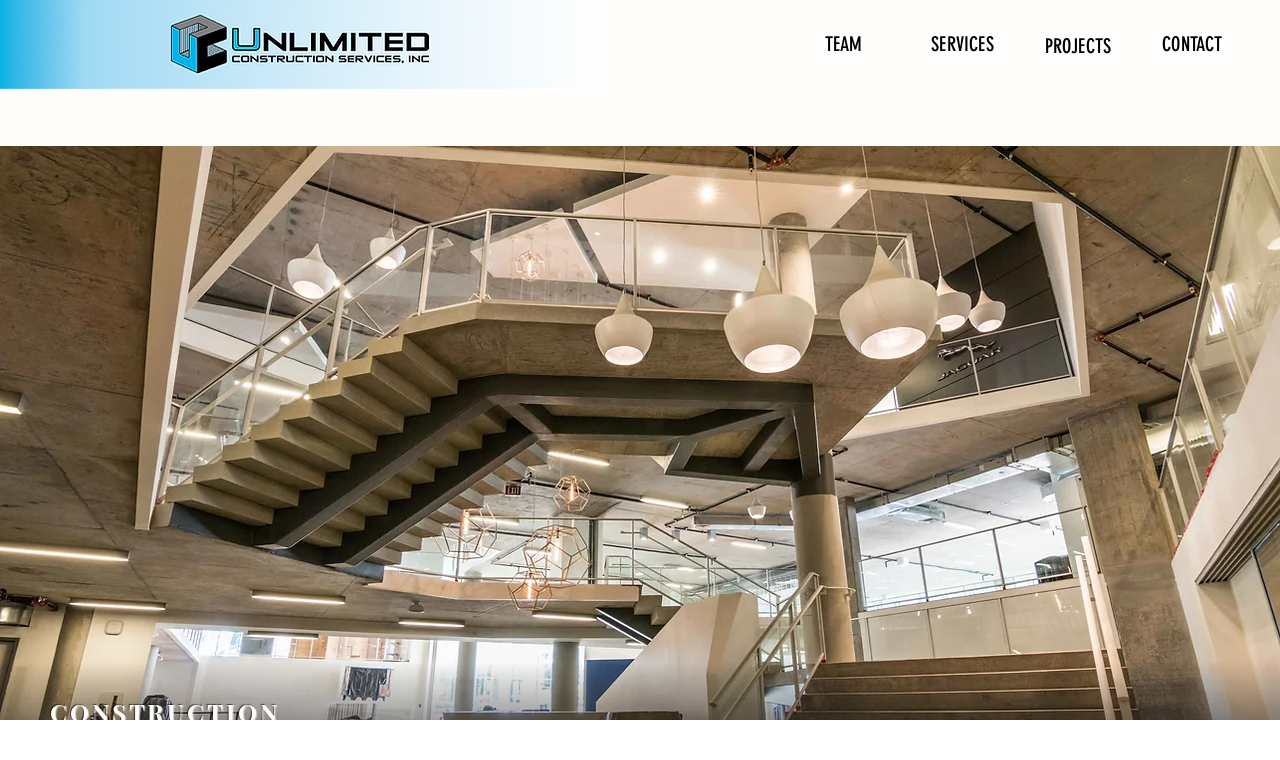

--- FILE ---
content_type: text/html; charset=UTF-8
request_url: https://www.unlimitedhawaii.com/construction
body_size: 114239
content:
<!DOCTYPE html>
<html lang="en">
<head>
  
  <!-- SEO Tags -->
  <title>Construction | Unlimited Constructi</title>
  <link rel="canonical" href="https://www.unlimitedhawaii.com/construction"/>
  <meta property="og:title" content="Construction | Unlimited Constructi"/>
  <meta property="og:url" content="https://www.unlimitedhawaii.com/construction"/>
  <meta property="og:site_name" content="Unlimited Constructi"/>
  <meta property="og:type" content="website"/>
  <meta name="twitter:card" content="summary_large_image"/>
  <meta name="twitter:title" content="Construction | Unlimited Constructi"/>

  
  <meta charset='utf-8'>
  <meta name="viewport" content="width=device-width, initial-scale=1" id="wixDesktopViewport" />
  <meta http-equiv="X-UA-Compatible" content="IE=edge">
  <meta name="generator" content="Wix.com Website Builder"/>

  <link rel="icon" sizes="192x192" href="https://static.parastorage.com/client/pfavico.ico" type="image/x-icon"/>
  <link rel="shortcut icon" href="https://static.parastorage.com/client/pfavico.ico" type="image/x-icon"/>
  <link rel="apple-touch-icon" href="https://static.parastorage.com/client/pfavico.ico" type="image/x-icon"/>

  <!-- Safari Pinned Tab Icon -->
  <!-- <link rel="mask-icon" href="https://static.parastorage.com/client/pfavico.ico"> -->

  <!-- Original trials -->
  


  <!-- Segmenter Polyfill -->
  <script>
    if (!window.Intl || !window.Intl.Segmenter) {
      (function() {
        var script = document.createElement('script');
        script.src = 'https://static.parastorage.com/unpkg/@formatjs/intl-segmenter@11.7.10/polyfill.iife.js';
        document.head.appendChild(script);
      })();
    }
  </script>

  <!-- Legacy Polyfills -->
  <script nomodule="" src="https://static.parastorage.com/unpkg/core-js-bundle@3.2.1/minified.js"></script>
  <script nomodule="" src="https://static.parastorage.com/unpkg/focus-within-polyfill@5.0.9/dist/focus-within-polyfill.js"></script>

  <!-- Performance API Polyfills -->
  <script>
  (function () {
    var noop = function noop() {};
    if ("performance" in window === false) {
      window.performance = {};
    }
    window.performance.mark = performance.mark || noop;
    window.performance.measure = performance.measure || noop;
    if ("now" in window.performance === false) {
      var nowOffset = Date.now();
      if (performance.timing && performance.timing.navigationStart) {
        nowOffset = performance.timing.navigationStart;
      }
      window.performance.now = function now() {
        return Date.now() - nowOffset;
      };
    }
  })();
  </script>

  <!-- Globals Definitions -->
  <script>
    (function () {
      var now = Date.now()
      window.initialTimestamps = {
        initialTimestamp: now,
        initialRequestTimestamp: Math.round(performance.timeOrigin ? performance.timeOrigin : now - performance.now())
      }

      window.thunderboltTag = "libs-releases-GA-local"
      window.thunderboltVersion = "1.16761.0"
    })();
  </script>

  <!-- Essential Viewer Model -->
  <script type="application/json" id="wix-essential-viewer-model">{"fleetConfig":{"fleetName":"thunderbolt-seo-isolated-renderer","type":"GA","code":0},"mode":{"qa":false,"enableTestApi":false,"debug":false,"ssrIndicator":false,"ssrOnly":false,"siteAssetsFallback":"enable","versionIndicator":false},"componentsLibrariesTopology":[{"artifactId":"editor-elements","namespace":"wixui","url":"https:\/\/static.parastorage.com\/services\/editor-elements\/1.14838.0"},{"artifactId":"editor-elements","namespace":"dsgnsys","url":"https:\/\/static.parastorage.com\/services\/editor-elements\/1.14838.0"}],"siteFeaturesConfigs":{"sessionManager":{"isRunningInDifferentSiteContext":false}},"language":{"userLanguage":"en"},"siteAssets":{"clientTopology":{"mediaRootUrl":"https:\/\/static.wixstatic.com","staticMediaUrl":"https:\/\/static.wixstatic.com\/media","moduleRepoUrl":"https:\/\/static.parastorage.com\/unpkg","fileRepoUrl":"https:\/\/static.parastorage.com\/services","viewerAppsUrl":"https:\/\/viewer-apps.parastorage.com","viewerAssetsUrl":"https:\/\/viewer-assets.parastorage.com","siteAssetsUrl":"https:\/\/siteassets.parastorage.com","pageJsonServerUrls":["https:\/\/pages.parastorage.com","https:\/\/staticorigin.wixstatic.com","https:\/\/www.unlimitedhawaii.com","https:\/\/fallback.wix.com\/wix-html-editor-pages-webapp\/page"],"pathOfTBModulesInFileRepoForFallback":"wix-thunderbolt\/dist\/"}},"siteFeatures":["accessibility","appMonitoring","assetsLoader","builderContextProviders","builderModuleLoader","businessLogger","captcha","clickHandlerRegistrar","commonConfig","componentsLoader","componentsRegistry","consentPolicy","cyclicTabbing","domSelectors","environmentWixCodeSdk","environment","locationWixCodeSdk","mpaNavigation","navigationManager","navigationPhases","ooi","pages","panorama","passwordProtectedPage","protectedPages","renderer","reporter","router","scrollRestoration","seoWixCodeSdk","seo","sessionManager","siteMembersWixCodeSdk","siteMembers","siteScrollBlocker","siteWixCodeSdk","speculationRules","ssrCache","stores","structureApi","thunderboltInitializer","tpaCommons","translations","usedPlatformApis","warmupData","windowMessageRegistrar","windowWixCodeSdk","wixCustomElementComponent","wixEmbedsApi","componentsReact","platform"],"site":{"externalBaseUrl":"https:\/\/www.unlimitedhawaii.com","isSEO":true},"media":{"staticMediaUrl":"https:\/\/static.wixstatic.com\/media","mediaRootUrl":"https:\/\/static.wixstatic.com\/","staticVideoUrl":"https:\/\/video.wixstatic.com\/"},"requestUrl":"https:\/\/www.unlimitedhawaii.com\/construction","rollout":{"siteAssetsVersionsRollout":false,"isDACRollout":0,"isTBRollout":false},"commonConfig":{"brand":"wix","host":"VIEWER","bsi":"","consentPolicy":{},"consentPolicyHeader":{},"siteRevision":"151","renderingFlow":"NONE","language":"en","locale":"en-us"},"interactionSampleRatio":0.01,"dynamicModelUrl":"https:\/\/www.unlimitedhawaii.com\/_api\/v2\/dynamicmodel","accessTokensUrl":"https:\/\/www.unlimitedhawaii.com\/_api\/v1\/access-tokens","isExcludedFromSecurityExperiments":false,"experiments":{"specs.thunderbolt.hardenFetchAndXHR":true,"specs.thunderbolt.securityExperiments":true}}</script>
  <script>window.viewerModel = JSON.parse(document.getElementById('wix-essential-viewer-model').textContent)</script>

  <script>
    window.commonConfig = viewerModel.commonConfig
  </script>

  
  <!-- BEGIN handleAccessTokens bundle -->

  <script data-url="https://static.parastorage.com/services/wix-thunderbolt/dist/handleAccessTokens.inline.4f2f9a53.bundle.min.js">(()=>{"use strict";function e(e){let{context:o,property:r,value:n,enumerable:i=!0}=e,c=e.get,l=e.set;if(!r||void 0===n&&!c&&!l)return new Error("property and value are required");let a=o||globalThis,s=a?.[r],u={};if(void 0!==n)u.value=n;else{if(c){let e=t(c);e&&(u.get=e)}if(l){let e=t(l);e&&(u.set=e)}}let p={...u,enumerable:i||!1,configurable:!1};void 0!==n&&(p.writable=!1);try{Object.defineProperty(a,r,p)}catch(e){return e instanceof TypeError?s:e}return s}function t(e,t){return"function"==typeof e?e:!0===e?.async&&"function"==typeof e.func?t?async function(t){return e.func(t)}:async function(){return e.func()}:"function"==typeof e?.func?e.func:void 0}try{e({property:"strictDefine",value:e})}catch{}try{e({property:"defineStrictObject",value:r})}catch{}try{e({property:"defineStrictMethod",value:n})}catch{}var o=["toString","toLocaleString","valueOf","constructor","prototype"];function r(t){let{context:n,property:c,propertiesToExclude:l=[],skipPrototype:a=!1,hardenPrototypePropertiesToExclude:s=[]}=t;if(!c)return new Error("property is required");let u=(n||globalThis)[c],p={},f=i(n,c);u&&("object"==typeof u||"function"==typeof u)&&Reflect.ownKeys(u).forEach(t=>{if(!l.includes(t)&&!o.includes(t)){let o=i(u,t);if(o&&(o.writable||o.configurable)){let{value:r,get:n,set:i,enumerable:c=!1}=o,l={};void 0!==r?l.value=r:n?l.get=n:i&&(l.set=i);try{let o=e({context:u,property:t,...l,enumerable:c});p[t]=o}catch(e){if(!(e instanceof TypeError))throw e;try{p[t]=o.value||o.get||o.set}catch{}}}}});let d={originalObject:u,originalProperties:p};if(!a&&void 0!==u?.prototype){let e=r({context:u,property:"prototype",propertiesToExclude:s,skipPrototype:!0});e instanceof Error||(d.originalPrototype=e?.originalObject,d.originalPrototypeProperties=e?.originalProperties)}return e({context:n,property:c,value:u,enumerable:f?.enumerable}),d}function n(t,o){let r=(o||globalThis)[t],n=i(o||globalThis,t);return r&&n&&(n.writable||n.configurable)?(Object.freeze(r),e({context:globalThis,property:t,value:r})):r}function i(e,t){if(e&&t)try{return Reflect.getOwnPropertyDescriptor(e,t)}catch{return}}function c(e){if("string"!=typeof e)return e;try{return decodeURIComponent(e).toLowerCase().trim()}catch{return e.toLowerCase().trim()}}function l(e,t){let o="";if("string"==typeof e)o=e.split("=")[0]?.trim()||"";else{if(!e||"string"!=typeof e.name)return!1;o=e.name}return t.has(c(o)||"")}function a(e,t){let o;return o="string"==typeof e?e.split(";").map(e=>e.trim()).filter(e=>e.length>0):e||[],o.filter(e=>!l(e,t))}var s=null;function u(){return null===s&&(s=typeof Document>"u"?void 0:Object.getOwnPropertyDescriptor(Document.prototype,"cookie")),s}function p(t,o){if(!globalThis?.cookieStore)return;let r=globalThis.cookieStore.get.bind(globalThis.cookieStore),n=globalThis.cookieStore.getAll.bind(globalThis.cookieStore),i=globalThis.cookieStore.set.bind(globalThis.cookieStore),c=globalThis.cookieStore.delete.bind(globalThis.cookieStore);return e({context:globalThis.CookieStore.prototype,property:"get",value:async function(e){return l(("string"==typeof e?e:e.name)||"",t)?null:r.call(this,e)},enumerable:!0}),e({context:globalThis.CookieStore.prototype,property:"getAll",value:async function(){return a(await n.apply(this,Array.from(arguments)),t)},enumerable:!0}),e({context:globalThis.CookieStore.prototype,property:"set",value:async function(){let e=Array.from(arguments);if(!l(1===e.length?e[0].name:e[0],t))return i.apply(this,e);o&&console.warn(o)},enumerable:!0}),e({context:globalThis.CookieStore.prototype,property:"delete",value:async function(){let e=Array.from(arguments);if(!l(1===e.length?e[0].name:e[0],t))return c.apply(this,e)},enumerable:!0}),e({context:globalThis.cookieStore,property:"prototype",value:globalThis.CookieStore.prototype,enumerable:!1}),e({context:globalThis,property:"cookieStore",value:globalThis.cookieStore,enumerable:!0}),{get:r,getAll:n,set:i,delete:c}}var f=["TextEncoder","TextDecoder","XMLHttpRequestEventTarget","EventTarget","URL","JSON","Reflect","Object","Array","Map","Set","WeakMap","WeakSet","Promise","Symbol","Error"],d=["addEventListener","removeEventListener","dispatchEvent","encodeURI","encodeURIComponent","decodeURI","decodeURIComponent"];const y=(e,t)=>{try{const o=t?t.get.call(document):document.cookie;return o.split(";").map(e=>e.trim()).filter(t=>t?.startsWith(e))[0]?.split("=")[1]}catch(e){return""}},g=(e="",t="",o="/")=>`${e}=; ${t?`domain=${t};`:""} max-age=0; path=${o}; expires=Thu, 01 Jan 1970 00:00:01 GMT`;function m(){(function(){if("undefined"!=typeof window){const e=performance.getEntriesByType("navigation")[0];return"back_forward"===(e?.type||"")}return!1})()&&function(){const{counter:e}=function(){const e=b("getItem");if(e){const[t,o]=e.split("-"),r=o?parseInt(o,10):0;if(r>=3){const e=t?Number(t):0;if(Date.now()-e>6e4)return{counter:0}}return{counter:r}}return{counter:0}}();e<3?(!function(e=1){b("setItem",`${Date.now()}-${e}`)}(e+1),window.location.reload()):console.error("ATS: Max reload attempts reached")}()}function b(e,t){try{return sessionStorage[e]("reload",t||"")}catch(e){console.error("ATS: Error calling sessionStorage:",e)}}const h="client-session-bind",v="sec-fetch-unsupported",{experiments:w}=window.viewerModel,T=[h,"client-binding",v,"svSession","smSession","server-session-bind","wixSession2","wixSession3"].map(e=>e.toLowerCase()),{cookie:S}=function(t,o){let r=new Set(t);return e({context:document,property:"cookie",set:{func:e=>function(e,t,o,r){let n=u(),i=c(t.split(";")[0]||"")||"";[...o].every(e=>!i.startsWith(e.toLowerCase()))&&n?.set?n.set.call(e,t):r&&console.warn(r)}(document,e,r,o)},get:{func:()=>function(e,t){let o=u();if(!o?.get)throw new Error("Cookie descriptor or getter not available");return a(o.get.call(e),t).join("; ")}(document,r)},enumerable:!0}),{cookieStore:p(r,o),cookie:u()}}(T),k="tbReady",x="security_overrideGlobals",{experiments:E,siteFeaturesConfigs:C,accessTokensUrl:P}=window.viewerModel,R=P,M={},O=(()=>{const e=y(h,S);if(w["specs.thunderbolt.browserCacheReload"]){y(v,S)||e?b("removeItem"):m()}return(()=>{const e=g(h),t=g(h,location.hostname);S.set.call(document,e),S.set.call(document,t)})(),e})();O&&(M["client-binding"]=O);const D=fetch;addEventListener(k,function e(t){const{logger:o}=t.detail;try{window.tb.init({fetch:D,fetchHeaders:M})}catch(e){const t=new Error("TB003");o.meter(`${x}_${t.message}`,{paramsOverrides:{errorType:x,eventString:t.message}}),window?.viewerModel?.mode.debug&&console.error(e)}finally{removeEventListener(k,e)}}),E["specs.thunderbolt.hardenFetchAndXHR"]||(window.fetchDynamicModel=()=>C.sessionManager.isRunningInDifferentSiteContext?Promise.resolve({}):fetch(R,{credentials:"same-origin",headers:M}).then(function(e){if(!e.ok)throw new Error(`[${e.status}]${e.statusText}`);return e.json()}),window.dynamicModelPromise=window.fetchDynamicModel())})();
//# sourceMappingURL=https://static.parastorage.com/services/wix-thunderbolt/dist/handleAccessTokens.inline.4f2f9a53.bundle.min.js.map</script>

<!-- END handleAccessTokens bundle -->

<!-- BEGIN overrideGlobals bundle -->

<script data-url="https://static.parastorage.com/services/wix-thunderbolt/dist/overrideGlobals.inline.ec13bfcf.bundle.min.js">(()=>{"use strict";function e(e){let{context:r,property:o,value:n,enumerable:i=!0}=e,c=e.get,a=e.set;if(!o||void 0===n&&!c&&!a)return new Error("property and value are required");let l=r||globalThis,u=l?.[o],s={};if(void 0!==n)s.value=n;else{if(c){let e=t(c);e&&(s.get=e)}if(a){let e=t(a);e&&(s.set=e)}}let p={...s,enumerable:i||!1,configurable:!1};void 0!==n&&(p.writable=!1);try{Object.defineProperty(l,o,p)}catch(e){return e instanceof TypeError?u:e}return u}function t(e,t){return"function"==typeof e?e:!0===e?.async&&"function"==typeof e.func?t?async function(t){return e.func(t)}:async function(){return e.func()}:"function"==typeof e?.func?e.func:void 0}try{e({property:"strictDefine",value:e})}catch{}try{e({property:"defineStrictObject",value:o})}catch{}try{e({property:"defineStrictMethod",value:n})}catch{}var r=["toString","toLocaleString","valueOf","constructor","prototype"];function o(t){let{context:n,property:c,propertiesToExclude:a=[],skipPrototype:l=!1,hardenPrototypePropertiesToExclude:u=[]}=t;if(!c)return new Error("property is required");let s=(n||globalThis)[c],p={},f=i(n,c);s&&("object"==typeof s||"function"==typeof s)&&Reflect.ownKeys(s).forEach(t=>{if(!a.includes(t)&&!r.includes(t)){let r=i(s,t);if(r&&(r.writable||r.configurable)){let{value:o,get:n,set:i,enumerable:c=!1}=r,a={};void 0!==o?a.value=o:n?a.get=n:i&&(a.set=i);try{let r=e({context:s,property:t,...a,enumerable:c});p[t]=r}catch(e){if(!(e instanceof TypeError))throw e;try{p[t]=r.value||r.get||r.set}catch{}}}}});let d={originalObject:s,originalProperties:p};if(!l&&void 0!==s?.prototype){let e=o({context:s,property:"prototype",propertiesToExclude:u,skipPrototype:!0});e instanceof Error||(d.originalPrototype=e?.originalObject,d.originalPrototypeProperties=e?.originalProperties)}return e({context:n,property:c,value:s,enumerable:f?.enumerable}),d}function n(t,r){let o=(r||globalThis)[t],n=i(r||globalThis,t);return o&&n&&(n.writable||n.configurable)?(Object.freeze(o),e({context:globalThis,property:t,value:o})):o}function i(e,t){if(e&&t)try{return Reflect.getOwnPropertyDescriptor(e,t)}catch{return}}function c(e){if("string"!=typeof e)return e;try{return decodeURIComponent(e).toLowerCase().trim()}catch{return e.toLowerCase().trim()}}function a(e,t){return e instanceof Headers?e.forEach((r,o)=>{l(o,t)||e.delete(o)}):Object.keys(e).forEach(r=>{l(r,t)||delete e[r]}),e}function l(e,t){return!t.has(c(e)||"")}function u(e,t){let r=!0,o=function(e){let t,r;if(globalThis.Request&&e instanceof Request)t=e.url;else{if("function"!=typeof e?.toString)throw new Error("Unsupported type for url");t=e.toString()}try{return new URL(t).pathname}catch{return r=t.replace(/#.+/gi,"").split("?").shift(),r.startsWith("/")?r:`/${r}`}}(e),n=c(o);return n&&t.some(e=>n.includes(e))&&(r=!1),r}function s(t,r,o){let n=fetch,i=XMLHttpRequest,c=new Set(r);function s(){let e=new i,r=e.open,n=e.setRequestHeader;return e.open=function(){let n=Array.from(arguments),i=n[1];if(n.length<2||u(i,t))return r.apply(e,n);throw new Error(o||`Request not allowed for path ${i}`)},e.setRequestHeader=function(t,r){l(decodeURIComponent(t),c)&&n.call(e,t,r)},e}return e({property:"fetch",value:function(){let e=function(e,t){return globalThis.Request&&e[0]instanceof Request&&e[0]?.headers?a(e[0].headers,t):e[1]?.headers&&a(e[1].headers,t),e}(arguments,c);return u(arguments[0],t)?n.apply(globalThis,Array.from(e)):new Promise((e,t)=>{t(new Error(o||`Request not allowed for path ${arguments[0]}`))})},enumerable:!0}),e({property:"XMLHttpRequest",value:s,enumerable:!0}),Object.keys(i).forEach(e=>{s[e]=i[e]}),{fetch:n,XMLHttpRequest:i}}var p=["TextEncoder","TextDecoder","XMLHttpRequestEventTarget","EventTarget","URL","JSON","Reflect","Object","Array","Map","Set","WeakMap","WeakSet","Promise","Symbol","Error"],f=["addEventListener","removeEventListener","dispatchEvent","encodeURI","encodeURIComponent","decodeURI","decodeURIComponent"];const d=function(){let t=globalThis.open,r=document.open;function o(e,r,o){let n="string"!=typeof e,i=t.call(window,e,r,o);return n||e&&function(e){return e.startsWith("//")&&/(?:[a-z0-9](?:[a-z0-9-]{0,61}[a-z0-9])?\.)+[a-z0-9][a-z0-9-]{0,61}[a-z0-9]/g.test(`${location.protocol}:${e}`)&&(e=`${location.protocol}${e}`),!e.startsWith("http")||new URL(e).hostname===location.hostname}(e)?{}:i}return e({property:"open",value:o,context:globalThis,enumerable:!0}),e({property:"open",value:function(e,t,n){return e?o(e,t,n):r.call(document,e||"",t||"",n||"")},context:document,enumerable:!0}),{open:t,documentOpen:r}},y=function(){let t=document.createElement,r=Element.prototype.setAttribute,o=Element.prototype.setAttributeNS;return e({property:"createElement",context:document,value:function(n,i){let a=t.call(document,n,i);if("iframe"===c(n)){e({property:"srcdoc",context:a,get:()=>"",set:()=>{console.warn("`srcdoc` is not allowed in iframe elements.")}});let t=function(e,t){"srcdoc"!==e.toLowerCase()?r.call(a,e,t):console.warn("`srcdoc` attribute is not allowed to be set.")},n=function(e,t,r){"srcdoc"!==t.toLowerCase()?o.call(a,e,t,r):console.warn("`srcdoc` attribute is not allowed to be set.")};a.setAttribute=t,a.setAttributeNS=n}return a},enumerable:!0}),{createElement:t,setAttribute:r,setAttributeNS:o}},m=["client-binding"],b=["/_api/v1/access-tokens","/_api/v2/dynamicmodel","/_api/one-app-session-web/v3/businesses"],h=function(){let t=setTimeout,r=setInterval;return o("setTimeout",0,globalThis),o("setInterval",0,globalThis),{setTimeout:t,setInterval:r};function o(t,r,o){let n=o||globalThis,i=n[t];if(!i||"function"!=typeof i)throw new Error(`Function ${t} not found or is not a function`);e({property:t,value:function(){let e=Array.from(arguments);if("string"!=typeof e[r])return i.apply(n,e);console.warn(`Calling ${t} with a String Argument at index ${r} is not allowed`)},context:o,enumerable:!0})}},v=function(){if(navigator&&"serviceWorker"in navigator){let t=navigator.serviceWorker.register;return e({context:navigator.serviceWorker,property:"register",value:function(){console.log("Service worker registration is not allowed")},enumerable:!0}),{register:t}}return{}};performance.mark("overrideGlobals started");const{isExcludedFromSecurityExperiments:g,experiments:w}=window.viewerModel,E=!g&&w["specs.thunderbolt.securityExperiments"];try{d(),E&&y(),w["specs.thunderbolt.hardenFetchAndXHR"]&&E&&s(b,m),v(),(e=>{let t=[],r=[];r=r.concat(["TextEncoder","TextDecoder"]),e&&(r=r.concat(["XMLHttpRequestEventTarget","EventTarget"])),r=r.concat(["URL","JSON"]),e&&(t=t.concat(["addEventListener","removeEventListener"])),t=t.concat(["encodeURI","encodeURIComponent","decodeURI","decodeURIComponent"]),r=r.concat(["String","Number"]),e&&r.push("Object"),r=r.concat(["Reflect"]),t.forEach(e=>{n(e),["addEventListener","removeEventListener"].includes(e)&&n(e,document)}),r.forEach(e=>{o({property:e})})})(E),E&&h()}catch(e){window?.viewerModel?.mode.debug&&console.error(e);const t=new Error("TB006");window.fedops?.reportError(t,"security_overrideGlobals"),window.Sentry?window.Sentry.captureException(t):globalThis.defineStrictProperty("sentryBuffer",[t],window,!1)}performance.mark("overrideGlobals ended")})();
//# sourceMappingURL=https://static.parastorage.com/services/wix-thunderbolt/dist/overrideGlobals.inline.ec13bfcf.bundle.min.js.map</script>

<!-- END overrideGlobals bundle -->


  
  <script>
    window.commonConfig = viewerModel.commonConfig

	
  </script>

  <!-- Initial CSS -->
  <style data-url="https://static.parastorage.com/services/wix-thunderbolt/dist/main.347af09f.min.css">@keyframes slide-horizontal-new{0%{transform:translateX(100%)}}@keyframes slide-horizontal-old{80%{opacity:1}to{opacity:0;transform:translateX(-100%)}}@keyframes slide-vertical-new{0%{transform:translateY(-100%)}}@keyframes slide-vertical-old{80%{opacity:1}to{opacity:0;transform:translateY(100%)}}@keyframes out-in-new{0%{opacity:0}}@keyframes out-in-old{to{opacity:0}}:root:active-view-transition{view-transition-name:none}::view-transition{pointer-events:none}:root:active-view-transition::view-transition-new(page-group),:root:active-view-transition::view-transition-old(page-group){animation-duration:.6s;cursor:wait;pointer-events:all}:root:active-view-transition-type(SlideHorizontal)::view-transition-old(page-group){animation:slide-horizontal-old .6s cubic-bezier(.83,0,.17,1) forwards;mix-blend-mode:normal}:root:active-view-transition-type(SlideHorizontal)::view-transition-new(page-group){animation:slide-horizontal-new .6s cubic-bezier(.83,0,.17,1) backwards;mix-blend-mode:normal}:root:active-view-transition-type(SlideVertical)::view-transition-old(page-group){animation:slide-vertical-old .6s cubic-bezier(.83,0,.17,1) forwards;mix-blend-mode:normal}:root:active-view-transition-type(SlideVertical)::view-transition-new(page-group){animation:slide-vertical-new .6s cubic-bezier(.83,0,.17,1) backwards;mix-blend-mode:normal}:root:active-view-transition-type(OutIn)::view-transition-old(page-group){animation:out-in-old .35s cubic-bezier(.22,1,.36,1) forwards}:root:active-view-transition-type(OutIn)::view-transition-new(page-group){animation:out-in-new .35s cubic-bezier(.64,0,.78,0) .35s backwards}@media(prefers-reduced-motion:reduce){::view-transition-group(*),::view-transition-new(*),::view-transition-old(*){animation:none!important}}body,html{background:transparent;border:0;margin:0;outline:0;padding:0;vertical-align:baseline}body{--scrollbar-width:0px;font-family:Arial,Helvetica,sans-serif;font-size:10px}body,html{height:100%}body{overflow-x:auto;overflow-y:scroll}body:not(.responsive) #site-root{min-width:var(--site-width);width:100%}body:not([data-js-loaded]) [data-hide-prejs]{visibility:hidden}interact-element{display:contents}#SITE_CONTAINER{position:relative}:root{--one-unit:1vw;--section-max-width:9999px;--spx-stopper-max:9999px;--spx-stopper-min:0px;--browser-zoom:1}@supports(-webkit-appearance:none) and (stroke-color:transparent){:root{--safari-sticky-fix:opacity;--experimental-safari-sticky-fix:translateZ(0)}}@supports(container-type:inline-size){:root{--one-unit:1cqw}}[id^=oldHoverBox-]{mix-blend-mode:plus-lighter;transition:opacity .5s ease,visibility .5s ease}[data-mesh-id$=inlineContent-gridContainer]:has(>[id^=oldHoverBox-]){isolation:isolate}</style>
<style data-url="https://static.parastorage.com/services/wix-thunderbolt/dist/main.renderer.9cb0985f.min.css">a,abbr,acronym,address,applet,b,big,blockquote,button,caption,center,cite,code,dd,del,dfn,div,dl,dt,em,fieldset,font,footer,form,h1,h2,h3,h4,h5,h6,header,i,iframe,img,ins,kbd,label,legend,li,nav,object,ol,p,pre,q,s,samp,section,small,span,strike,strong,sub,sup,table,tbody,td,tfoot,th,thead,title,tr,tt,u,ul,var{background:transparent;border:0;margin:0;outline:0;padding:0;vertical-align:baseline}input,select,textarea{box-sizing:border-box;font-family:Helvetica,Arial,sans-serif}ol,ul{list-style:none}blockquote,q{quotes:none}ins{text-decoration:none}del{text-decoration:line-through}table{border-collapse:collapse;border-spacing:0}a{cursor:pointer;text-decoration:none}.testStyles{overflow-y:hidden}.reset-button{-webkit-appearance:none;background:none;border:0;color:inherit;font:inherit;line-height:normal;outline:0;overflow:visible;padding:0;-webkit-user-select:none;-moz-user-select:none;-ms-user-select:none}:focus{outline:none}body.device-mobile-optimized:not(.disable-site-overflow){overflow-x:hidden;overflow-y:scroll}body.device-mobile-optimized:not(.responsive) #SITE_CONTAINER{margin-left:auto;margin-right:auto;overflow-x:visible;position:relative;width:320px}body.device-mobile-optimized:not(.responsive):not(.blockSiteScrolling) #SITE_CONTAINER{margin-top:0}body.device-mobile-optimized>*{max-width:100%!important}body.device-mobile-optimized #site-root{overflow-x:hidden;overflow-y:hidden}@supports(overflow:clip){body.device-mobile-optimized #site-root{overflow-x:clip;overflow-y:clip}}body.device-mobile-non-optimized #SITE_CONTAINER #site-root{overflow-x:clip;overflow-y:clip}body.device-mobile-non-optimized.fullScreenMode{background-color:#5f6360}body.device-mobile-non-optimized.fullScreenMode #MOBILE_ACTIONS_MENU,body.device-mobile-non-optimized.fullScreenMode #SITE_BACKGROUND,body.device-mobile-non-optimized.fullScreenMode #site-root,body.fullScreenMode #WIX_ADS{visibility:hidden}body.fullScreenMode{overflow-x:hidden!important;overflow-y:hidden!important}body.fullScreenMode.device-mobile-optimized #TINY_MENU{opacity:0;pointer-events:none}body.fullScreenMode-scrollable.device-mobile-optimized{overflow-x:hidden!important;overflow-y:auto!important}body.fullScreenMode-scrollable.device-mobile-optimized #masterPage,body.fullScreenMode-scrollable.device-mobile-optimized #site-root{overflow-x:hidden!important;overflow-y:hidden!important}body.fullScreenMode-scrollable.device-mobile-optimized #SITE_BACKGROUND,body.fullScreenMode-scrollable.device-mobile-optimized #masterPage{height:auto!important}body.fullScreenMode-scrollable.device-mobile-optimized #masterPage.mesh-layout{height:0!important}body.blockSiteScrolling,body.siteScrollingBlocked{position:fixed;width:100%}body.blockSiteScrolling #SITE_CONTAINER{margin-top:calc(var(--blocked-site-scroll-margin-top)*-1)}#site-root{margin:0 auto;min-height:100%;position:relative;top:var(--wix-ads-height)}#site-root img:not([src]){visibility:hidden}#site-root svg img:not([src]){visibility:visible}.auto-generated-link{color:inherit}#SCROLL_TO_BOTTOM,#SCROLL_TO_TOP{height:0}.has-click-trigger{cursor:pointer}.fullScreenOverlay{bottom:0;display:flex;justify-content:center;left:0;overflow-y:hidden;position:fixed;right:0;top:-60px;z-index:1005}.fullScreenOverlay>.fullScreenOverlayContent{bottom:0;left:0;margin:0 auto;overflow:hidden;position:absolute;right:0;top:60px;transform:translateZ(0)}[data-mesh-id$=centeredContent],[data-mesh-id$=form],[data-mesh-id$=inlineContent]{pointer-events:none;position:relative}[data-mesh-id$=-gridWrapper],[data-mesh-id$=-rotated-wrapper]{pointer-events:none}[data-mesh-id$=-gridContainer]>*,[data-mesh-id$=-rotated-wrapper]>*,[data-mesh-id$=inlineContent]>:not([data-mesh-id$=-gridContainer]){pointer-events:auto}.device-mobile-optimized #masterPage.mesh-layout #SOSP_CONTAINER_CUSTOM_ID{grid-area:2/1/3/2;-ms-grid-row:2;position:relative}#masterPage.mesh-layout{-ms-grid-rows:max-content max-content min-content max-content;-ms-grid-columns:100%;align-items:start;display:-ms-grid;display:grid;grid-template-columns:100%;grid-template-rows:max-content max-content min-content max-content;justify-content:stretch}#masterPage.mesh-layout #PAGES_CONTAINER,#masterPage.mesh-layout #SITE_FOOTER-placeholder,#masterPage.mesh-layout #SITE_FOOTER_WRAPPER,#masterPage.mesh-layout #SITE_HEADER-placeholder,#masterPage.mesh-layout #SITE_HEADER_WRAPPER,#masterPage.mesh-layout #SOSP_CONTAINER_CUSTOM_ID[data-state~=mobileView],#masterPage.mesh-layout #soapAfterPagesContainer,#masterPage.mesh-layout #soapBeforePagesContainer{-ms-grid-row-align:start;-ms-grid-column-align:start;-ms-grid-column:1}#masterPage.mesh-layout #SITE_HEADER-placeholder,#masterPage.mesh-layout #SITE_HEADER_WRAPPER{grid-area:1/1/2/2;-ms-grid-row:1}#masterPage.mesh-layout #PAGES_CONTAINER,#masterPage.mesh-layout #soapAfterPagesContainer,#masterPage.mesh-layout #soapBeforePagesContainer{grid-area:3/1/4/2;-ms-grid-row:3}#masterPage.mesh-layout #soapAfterPagesContainer,#masterPage.mesh-layout #soapBeforePagesContainer{width:100%}#masterPage.mesh-layout #PAGES_CONTAINER{align-self:stretch}#masterPage.mesh-layout main#PAGES_CONTAINER{display:block}#masterPage.mesh-layout #SITE_FOOTER-placeholder,#masterPage.mesh-layout #SITE_FOOTER_WRAPPER{grid-area:4/1/5/2;-ms-grid-row:4}#masterPage.mesh-layout #SITE_PAGES,#masterPage.mesh-layout [data-mesh-id=PAGES_CONTAINERcenteredContent],#masterPage.mesh-layout [data-mesh-id=PAGES_CONTAINERinlineContent]{height:100%}#masterPage.mesh-layout.desktop>*{width:100%}#masterPage.mesh-layout #PAGES_CONTAINER,#masterPage.mesh-layout #SITE_FOOTER,#masterPage.mesh-layout #SITE_FOOTER_WRAPPER,#masterPage.mesh-layout #SITE_HEADER,#masterPage.mesh-layout #SITE_HEADER_WRAPPER,#masterPage.mesh-layout #SITE_PAGES,#masterPage.mesh-layout #masterPageinlineContent{position:relative}#masterPage.mesh-layout #SITE_HEADER{grid-area:1/1/2/2}#masterPage.mesh-layout #SITE_FOOTER{grid-area:4/1/5/2}#masterPage.mesh-layout.overflow-x-clip #SITE_FOOTER,#masterPage.mesh-layout.overflow-x-clip #SITE_HEADER{overflow-x:clip}[data-z-counter]{z-index:0}[data-z-counter="0"]{z-index:auto}.wixSiteProperties{-webkit-font-smoothing:antialiased;-moz-osx-font-smoothing:grayscale}:root{--wst-button-color-fill-primary:rgb(var(--color_48));--wst-button-color-border-primary:rgb(var(--color_49));--wst-button-color-text-primary:rgb(var(--color_50));--wst-button-color-fill-primary-hover:rgb(var(--color_51));--wst-button-color-border-primary-hover:rgb(var(--color_52));--wst-button-color-text-primary-hover:rgb(var(--color_53));--wst-button-color-fill-primary-disabled:rgb(var(--color_54));--wst-button-color-border-primary-disabled:rgb(var(--color_55));--wst-button-color-text-primary-disabled:rgb(var(--color_56));--wst-button-color-fill-secondary:rgb(var(--color_57));--wst-button-color-border-secondary:rgb(var(--color_58));--wst-button-color-text-secondary:rgb(var(--color_59));--wst-button-color-fill-secondary-hover:rgb(var(--color_60));--wst-button-color-border-secondary-hover:rgb(var(--color_61));--wst-button-color-text-secondary-hover:rgb(var(--color_62));--wst-button-color-fill-secondary-disabled:rgb(var(--color_63));--wst-button-color-border-secondary-disabled:rgb(var(--color_64));--wst-button-color-text-secondary-disabled:rgb(var(--color_65));--wst-color-fill-base-1:rgb(var(--color_36));--wst-color-fill-base-2:rgb(var(--color_37));--wst-color-fill-base-shade-1:rgb(var(--color_38));--wst-color-fill-base-shade-2:rgb(var(--color_39));--wst-color-fill-base-shade-3:rgb(var(--color_40));--wst-color-fill-accent-1:rgb(var(--color_41));--wst-color-fill-accent-2:rgb(var(--color_42));--wst-color-fill-accent-3:rgb(var(--color_43));--wst-color-fill-accent-4:rgb(var(--color_44));--wst-color-fill-background-primary:rgb(var(--color_11));--wst-color-fill-background-secondary:rgb(var(--color_12));--wst-color-text-primary:rgb(var(--color_15));--wst-color-text-secondary:rgb(var(--color_14));--wst-color-action:rgb(var(--color_18));--wst-color-disabled:rgb(var(--color_39));--wst-color-title:rgb(var(--color_45));--wst-color-subtitle:rgb(var(--color_46));--wst-color-line:rgb(var(--color_47));--wst-font-style-h2:var(--font_2);--wst-font-style-h3:var(--font_3);--wst-font-style-h4:var(--font_4);--wst-font-style-h5:var(--font_5);--wst-font-style-h6:var(--font_6);--wst-font-style-body-large:var(--font_7);--wst-font-style-body-medium:var(--font_8);--wst-font-style-body-small:var(--font_9);--wst-font-style-body-x-small:var(--font_10);--wst-color-custom-1:rgb(var(--color_13));--wst-color-custom-2:rgb(var(--color_16));--wst-color-custom-3:rgb(var(--color_17));--wst-color-custom-4:rgb(var(--color_19));--wst-color-custom-5:rgb(var(--color_20));--wst-color-custom-6:rgb(var(--color_21));--wst-color-custom-7:rgb(var(--color_22));--wst-color-custom-8:rgb(var(--color_23));--wst-color-custom-9:rgb(var(--color_24));--wst-color-custom-10:rgb(var(--color_25));--wst-color-custom-11:rgb(var(--color_26));--wst-color-custom-12:rgb(var(--color_27));--wst-color-custom-13:rgb(var(--color_28));--wst-color-custom-14:rgb(var(--color_29));--wst-color-custom-15:rgb(var(--color_30));--wst-color-custom-16:rgb(var(--color_31));--wst-color-custom-17:rgb(var(--color_32));--wst-color-custom-18:rgb(var(--color_33));--wst-color-custom-19:rgb(var(--color_34));--wst-color-custom-20:rgb(var(--color_35))}.wix-presets-wrapper{display:contents}</style>

  <meta name="format-detection" content="telephone=no">
  <meta name="skype_toolbar" content="skype_toolbar_parser_compatible">
  
  

  

  

  <!-- head performance data start -->
  
  <!-- head performance data end -->
  

    


    
<style data-href="https://static.parastorage.com/services/editor-elements-library/dist/thunderbolt/rb_wixui.thunderbolt_bootstrap.a1b00b19.min.css">.cwL6XW{cursor:pointer}.sNF2R0{opacity:0}.hLoBV3{transition:opacity var(--transition-duration) cubic-bezier(.37,0,.63,1)}.Rdf41z,.hLoBV3{opacity:1}.ftlZWo{transition:opacity var(--transition-duration) cubic-bezier(.37,0,.63,1)}.ATGlOr,.ftlZWo{opacity:0}.KQSXD0{transition:opacity var(--transition-duration) cubic-bezier(.64,0,.78,0)}.KQSXD0,.pagQKE{opacity:1}._6zG5H{opacity:0;transition:opacity var(--transition-duration) cubic-bezier(.22,1,.36,1)}.BB49uC{transform:translateX(100%)}.j9xE1V{transition:transform var(--transition-duration) cubic-bezier(.87,0,.13,1)}.ICs7Rs,.j9xE1V{transform:translateX(0)}.DxijZJ{transition:transform var(--transition-duration) cubic-bezier(.87,0,.13,1)}.B5kjYq,.DxijZJ{transform:translateX(-100%)}.cJijIV{transition:transform var(--transition-duration) cubic-bezier(.87,0,.13,1)}.cJijIV,.hOxaWM{transform:translateX(0)}.T9p3fN{transform:translateX(100%);transition:transform var(--transition-duration) cubic-bezier(.87,0,.13,1)}.qDxYJm{transform:translateY(100%)}.aA9V0P{transition:transform var(--transition-duration) cubic-bezier(.87,0,.13,1)}.YPXPAS,.aA9V0P{transform:translateY(0)}.Xf2zsA{transition:transform var(--transition-duration) cubic-bezier(.87,0,.13,1)}.Xf2zsA,.y7Kt7s{transform:translateY(-100%)}.EeUgMu{transition:transform var(--transition-duration) cubic-bezier(.87,0,.13,1)}.EeUgMu,.fdHrtm{transform:translateY(0)}.WIFaG4{transform:translateY(100%);transition:transform var(--transition-duration) cubic-bezier(.87,0,.13,1)}body:not(.responsive) .JsJXaX{overflow-x:clip}:root:active-view-transition .JsJXaX{view-transition-name:page-group}.AnQkDU{display:grid;grid-template-columns:1fr;grid-template-rows:1fr;height:100%}.AnQkDU>div{align-self:stretch!important;grid-area:1/1/2/2;justify-self:stretch!important}.StylableButton2545352419__root{-archetype:box;border:none;box-sizing:border-box;cursor:pointer;display:block;height:100%;min-height:10px;min-width:10px;padding:0;touch-action:manipulation;width:100%}.StylableButton2545352419__root[disabled]{pointer-events:none}.StylableButton2545352419__root:not(:hover):not([disabled]).StylableButton2545352419--hasBackgroundColor{background-color:var(--corvid-background-color)!important}.StylableButton2545352419__root:hover:not([disabled]).StylableButton2545352419--hasHoverBackgroundColor{background-color:var(--corvid-hover-background-color)!important}.StylableButton2545352419__root:not(:hover)[disabled].StylableButton2545352419--hasDisabledBackgroundColor{background-color:var(--corvid-disabled-background-color)!important}.StylableButton2545352419__root:not(:hover):not([disabled]).StylableButton2545352419--hasBorderColor{border-color:var(--corvid-border-color)!important}.StylableButton2545352419__root:hover:not([disabled]).StylableButton2545352419--hasHoverBorderColor{border-color:var(--corvid-hover-border-color)!important}.StylableButton2545352419__root:not(:hover)[disabled].StylableButton2545352419--hasDisabledBorderColor{border-color:var(--corvid-disabled-border-color)!important}.StylableButton2545352419__root.StylableButton2545352419--hasBorderRadius{border-radius:var(--corvid-border-radius)!important}.StylableButton2545352419__root.StylableButton2545352419--hasBorderWidth{border-width:var(--corvid-border-width)!important}.StylableButton2545352419__root:not(:hover):not([disabled]).StylableButton2545352419--hasColor,.StylableButton2545352419__root:not(:hover):not([disabled]).StylableButton2545352419--hasColor .StylableButton2545352419__label{color:var(--corvid-color)!important}.StylableButton2545352419__root:hover:not([disabled]).StylableButton2545352419--hasHoverColor,.StylableButton2545352419__root:hover:not([disabled]).StylableButton2545352419--hasHoverColor .StylableButton2545352419__label{color:var(--corvid-hover-color)!important}.StylableButton2545352419__root:not(:hover)[disabled].StylableButton2545352419--hasDisabledColor,.StylableButton2545352419__root:not(:hover)[disabled].StylableButton2545352419--hasDisabledColor .StylableButton2545352419__label{color:var(--corvid-disabled-color)!important}.StylableButton2545352419__link{-archetype:box;box-sizing:border-box;color:#000;text-decoration:none}.StylableButton2545352419__container{align-items:center;display:flex;flex-basis:auto;flex-direction:row;flex-grow:1;height:100%;justify-content:center;overflow:hidden;transition:all .2s ease,visibility 0s;width:100%}.StylableButton2545352419__label{-archetype:text;-controller-part-type:LayoutChildDisplayDropdown,LayoutFlexChildSpacing(first);max-width:100%;min-width:1.8em;overflow:hidden;text-align:center;text-overflow:ellipsis;transition:inherit;white-space:nowrap}.StylableButton2545352419__root.StylableButton2545352419--isMaxContent .StylableButton2545352419__label{text-overflow:unset}.StylableButton2545352419__root.StylableButton2545352419--isWrapText .StylableButton2545352419__label{min-width:10px;overflow-wrap:break-word;white-space:break-spaces;word-break:break-word}.StylableButton2545352419__icon{-archetype:icon;-controller-part-type:LayoutChildDisplayDropdown,LayoutFlexChildSpacing(last);flex-shrink:0;height:50px;min-width:1px;transition:inherit}.StylableButton2545352419__icon.StylableButton2545352419--override{display:block!important}.StylableButton2545352419__icon svg,.StylableButton2545352419__icon>span{display:flex;height:inherit;width:inherit}.StylableButton2545352419__root:not(:hover):not([disalbed]).StylableButton2545352419--hasIconColor .StylableButton2545352419__icon svg{fill:var(--corvid-icon-color)!important;stroke:var(--corvid-icon-color)!important}.StylableButton2545352419__root:hover:not([disabled]).StylableButton2545352419--hasHoverIconColor .StylableButton2545352419__icon svg{fill:var(--corvid-hover-icon-color)!important;stroke:var(--corvid-hover-icon-color)!important}.StylableButton2545352419__root:not(:hover)[disabled].StylableButton2545352419--hasDisabledIconColor .StylableButton2545352419__icon svg{fill:var(--corvid-disabled-icon-color)!important;stroke:var(--corvid-disabled-icon-color)!important}.aeyn4z{bottom:0;left:0;position:absolute;right:0;top:0}.qQrFOK{cursor:pointer}.VDJedC{-webkit-tap-highlight-color:rgba(0,0,0,0);fill:var(--corvid-fill-color,var(--fill));fill-opacity:var(--fill-opacity);stroke:var(--corvid-stroke-color,var(--stroke));stroke-opacity:var(--stroke-opacity);stroke-width:var(--stroke-width);filter:var(--drop-shadow,none);opacity:var(--opacity);transform:var(--flip)}.VDJedC,.VDJedC svg{bottom:0;left:0;position:absolute;right:0;top:0}.VDJedC svg{height:var(--svg-calculated-height,100%);margin:auto;padding:var(--svg-calculated-padding,0);width:var(--svg-calculated-width,100%)}.VDJedC svg:not([data-type=ugc]){overflow:visible}.l4CAhn *{vector-effect:non-scaling-stroke}.Z_l5lU{-webkit-text-size-adjust:100%;-moz-text-size-adjust:100%;text-size-adjust:100%}ol.font_100,ul.font_100{color:#080808;font-family:"Arial, Helvetica, sans-serif",serif;font-size:10px;font-style:normal;font-variant:normal;font-weight:400;letter-spacing:normal;line-height:normal;margin:0;text-decoration:none}ol.font_100 li,ul.font_100 li{margin-bottom:12px}ol.wix-list-text-align,ul.wix-list-text-align{list-style-position:inside}ol.wix-list-text-align h1,ol.wix-list-text-align h2,ol.wix-list-text-align h3,ol.wix-list-text-align h4,ol.wix-list-text-align h5,ol.wix-list-text-align h6,ol.wix-list-text-align p,ul.wix-list-text-align h1,ul.wix-list-text-align h2,ul.wix-list-text-align h3,ul.wix-list-text-align h4,ul.wix-list-text-align h5,ul.wix-list-text-align h6,ul.wix-list-text-align p{display:inline}.HQSswv{cursor:pointer}.yi6otz{clip:rect(0 0 0 0);border:0;height:1px;margin:-1px;overflow:hidden;padding:0;position:absolute;width:1px}.zQ9jDz [data-attr-richtext-marker=true]{display:block}.zQ9jDz [data-attr-richtext-marker=true] table{border-collapse:collapse;margin:15px 0;width:100%}.zQ9jDz [data-attr-richtext-marker=true] table td{padding:12px;position:relative}.zQ9jDz [data-attr-richtext-marker=true] table td:after{border-bottom:1px solid currentColor;border-left:1px solid currentColor;bottom:0;content:"";left:0;opacity:.2;position:absolute;right:0;top:0}.zQ9jDz [data-attr-richtext-marker=true] table tr td:last-child:after{border-right:1px solid currentColor}.zQ9jDz [data-attr-richtext-marker=true] table tr:first-child td:after{border-top:1px solid currentColor}@supports(-webkit-appearance:none) and (stroke-color:transparent){.qvSjx3>*>:first-child{vertical-align:top}}@supports(-webkit-touch-callout:none){.qvSjx3>*>:first-child{vertical-align:top}}.LkZBpT :is(p,h1,h2,h3,h4,h5,h6,ul,ol,span[data-attr-richtext-marker],blockquote,div) [class$=rich-text__text],.LkZBpT :is(p,h1,h2,h3,h4,h5,h6,ul,ol,span[data-attr-richtext-marker],blockquote,div)[class$=rich-text__text]{color:var(--corvid-color,currentColor)}.LkZBpT :is(p,h1,h2,h3,h4,h5,h6,ul,ol,span[data-attr-richtext-marker],blockquote,div) span[style*=color]{color:var(--corvid-color,currentColor)!important}.Kbom4H{direction:var(--text-direction);min-height:var(--min-height);min-width:var(--min-width)}.Kbom4H .upNqi2{word-wrap:break-word;height:100%;overflow-wrap:break-word;position:relative;width:100%}.Kbom4H .upNqi2 ul{list-style:disc inside}.Kbom4H .upNqi2 li{margin-bottom:12px}.MMl86N blockquote,.MMl86N div,.MMl86N h1,.MMl86N h2,.MMl86N h3,.MMl86N h4,.MMl86N h5,.MMl86N h6,.MMl86N p{letter-spacing:normal;line-height:normal}.gYHZuN{min-height:var(--min-height);min-width:var(--min-width)}.gYHZuN .upNqi2{word-wrap:break-word;height:100%;overflow-wrap:break-word;position:relative;width:100%}.gYHZuN .upNqi2 ol,.gYHZuN .upNqi2 ul{letter-spacing:normal;line-height:normal;margin-inline-start:.5em;padding-inline-start:1.3em}.gYHZuN .upNqi2 ul{list-style-type:disc}.gYHZuN .upNqi2 ol{list-style-type:decimal}.gYHZuN .upNqi2 ol ul,.gYHZuN .upNqi2 ul ul{line-height:normal;list-style-type:circle}.gYHZuN .upNqi2 ol ol ul,.gYHZuN .upNqi2 ol ul ul,.gYHZuN .upNqi2 ul ol ul,.gYHZuN .upNqi2 ul ul ul{line-height:normal;list-style-type:square}.gYHZuN .upNqi2 li{font-style:inherit;font-weight:inherit;letter-spacing:normal;line-height:inherit}.gYHZuN .upNqi2 h1,.gYHZuN .upNqi2 h2,.gYHZuN .upNqi2 h3,.gYHZuN .upNqi2 h4,.gYHZuN .upNqi2 h5,.gYHZuN .upNqi2 h6,.gYHZuN .upNqi2 p{letter-spacing:normal;line-height:normal;margin-block:0;margin:0}.gYHZuN .upNqi2 a{color:inherit}.MMl86N,.ku3DBC{word-wrap:break-word;direction:var(--text-direction);min-height:var(--min-height);min-width:var(--min-width);mix-blend-mode:var(--blendMode,normal);overflow-wrap:break-word;pointer-events:none;text-align:start;text-shadow:var(--textOutline,0 0 transparent),var(--textShadow,0 0 transparent);text-transform:var(--textTransform,"none")}.MMl86N>*,.ku3DBC>*{pointer-events:auto}.MMl86N li,.ku3DBC li{font-style:inherit;font-weight:inherit;letter-spacing:normal;line-height:inherit}.MMl86N ol,.MMl86N ul,.ku3DBC ol,.ku3DBC ul{letter-spacing:normal;line-height:normal;margin-inline-end:0;margin-inline-start:.5em}.MMl86N:not(.Vq6kJx) ol,.MMl86N:not(.Vq6kJx) ul,.ku3DBC:not(.Vq6kJx) ol,.ku3DBC:not(.Vq6kJx) ul{padding-inline-end:0;padding-inline-start:1.3em}.MMl86N ul,.ku3DBC ul{list-style-type:disc}.MMl86N ol,.ku3DBC ol{list-style-type:decimal}.MMl86N ol ul,.MMl86N ul ul,.ku3DBC ol ul,.ku3DBC ul ul{list-style-type:circle}.MMl86N ol ol ul,.MMl86N ol ul ul,.MMl86N ul ol ul,.MMl86N ul ul ul,.ku3DBC ol ol ul,.ku3DBC ol ul ul,.ku3DBC ul ol ul,.ku3DBC ul ul ul{list-style-type:square}.MMl86N blockquote,.MMl86N div,.MMl86N h1,.MMl86N h2,.MMl86N h3,.MMl86N h4,.MMl86N h5,.MMl86N h6,.MMl86N p,.ku3DBC blockquote,.ku3DBC div,.ku3DBC h1,.ku3DBC h2,.ku3DBC h3,.ku3DBC h4,.ku3DBC h5,.ku3DBC h6,.ku3DBC p{margin-block:0;margin:0}.MMl86N a,.ku3DBC a{color:inherit}.Vq6kJx li{margin-inline-end:0;margin-inline-start:1.3em}.Vd6aQZ{overflow:hidden;padding:0;pointer-events:none;white-space:nowrap}.mHZSwn{display:none}.lvxhkV{bottom:0;left:0;position:absolute;right:0;top:0;width:100%}.QJjwEo{transform:translateY(-100%);transition:.2s ease-in}.kdBXfh{transition:.2s}.MP52zt{opacity:0;transition:.2s ease-in}.MP52zt.Bhu9m5{z-index:-1!important}.LVP8Wf{opacity:1;transition:.2s}.VrZrC0{height:auto}.VrZrC0,.cKxVkc{position:relative;width:100%}:host(:not(.device-mobile-optimized)) .vlM3HR,body:not(.device-mobile-optimized) .vlM3HR{margin-left:calc((100% - var(--site-width))/2);width:var(--site-width)}.AT7o0U[data-focuscycled=active]{outline:1px solid transparent}.AT7o0U[data-focuscycled=active]:not(:focus-within){outline:2px solid transparent;transition:outline .01s ease}.AT7o0U .vlM3HR{bottom:0;left:0;position:absolute;right:0;top:0}.Tj01hh,.jhxvbR{display:block;height:100%;width:100%}.jhxvbR img{max-width:var(--wix-img-max-width,100%)}.jhxvbR[data-animate-blur] img{filter:blur(9px);transition:filter .8s ease-in}.jhxvbR[data-animate-blur] img[data-load-done]{filter:none}.WzbAF8{direction:var(--direction)}.WzbAF8 .mpGTIt .O6KwRn{display:var(--item-display);height:var(--item-size);margin-block:var(--item-margin-block);margin-inline:var(--item-margin-inline);width:var(--item-size)}.WzbAF8 .mpGTIt .O6KwRn:last-child{margin-block:0;margin-inline:0}.WzbAF8 .mpGTIt .O6KwRn .oRtuWN{display:block}.WzbAF8 .mpGTIt .O6KwRn .oRtuWN .YaS0jR{height:var(--item-size);width:var(--item-size)}.WzbAF8 .mpGTIt{height:100%;position:absolute;white-space:nowrap;width:100%}:host(.device-mobile-optimized) .WzbAF8 .mpGTIt,body.device-mobile-optimized .WzbAF8 .mpGTIt{white-space:normal}.big2ZD{display:grid;grid-template-columns:1fr;grid-template-rows:1fr;height:calc(100% - var(--wix-ads-height));left:0;margin-top:var(--wix-ads-height);position:fixed;top:0;width:100%}.SHHiV9,.big2ZD{pointer-events:none;z-index:var(--pinned-layer-in-container,var(--above-all-in-container))}</style>
<style data-href="https://static.parastorage.com/services/editor-elements-library/dist/thunderbolt/rb_wixui.thunderbolt_bootstrap-classic.72e6a2a3.min.css">.PlZyDq{touch-action:manipulation}.uDW_Qe{align-items:center;box-sizing:border-box;display:flex;justify-content:var(--label-align);min-width:100%;text-align:initial;width:-moz-max-content;width:max-content}.uDW_Qe:before{max-width:var(--margin-start,0)}.uDW_Qe:after,.uDW_Qe:before{align-self:stretch;content:"";flex-grow:1}.uDW_Qe:after{max-width:var(--margin-end,0)}.FubTgk{height:100%}.FubTgk .uDW_Qe{border-radius:var(--corvid-border-radius,var(--rd,0));bottom:0;box-shadow:var(--shd,0 1px 4px rgba(0,0,0,.6));left:0;position:absolute;right:0;top:0;transition:var(--trans1,border-color .4s ease 0s,background-color .4s ease 0s)}.FubTgk .uDW_Qe:link,.FubTgk .uDW_Qe:visited{border-color:transparent}.FubTgk .l7_2fn{color:var(--corvid-color,rgb(var(--txt,var(--color_15,color_15))));font:var(--fnt,var(--font_5));margin:0;position:relative;transition:var(--trans2,color .4s ease 0s);white-space:nowrap}.FubTgk[aria-disabled=false] .uDW_Qe{background-color:var(--corvid-background-color,rgba(var(--bg,var(--color_17,color_17)),var(--alpha-bg,1)));border:solid var(--corvid-border-color,rgba(var(--brd,var(--color_15,color_15)),var(--alpha-brd,1))) var(--corvid-border-width,var(--brw,0));cursor:pointer!important}:host(.device-mobile-optimized) .FubTgk[aria-disabled=false]:active .uDW_Qe,body.device-mobile-optimized .FubTgk[aria-disabled=false]:active .uDW_Qe{background-color:var(--corvid-hover-background-color,rgba(var(--bgh,var(--color_18,color_18)),var(--alpha-bgh,1)));border-color:var(--corvid-hover-border-color,rgba(var(--brdh,var(--color_15,color_15)),var(--alpha-brdh,1)))}:host(.device-mobile-optimized) .FubTgk[aria-disabled=false]:active .l7_2fn,body.device-mobile-optimized .FubTgk[aria-disabled=false]:active .l7_2fn{color:var(--corvid-hover-color,rgb(var(--txth,var(--color_15,color_15))))}:host(:not(.device-mobile-optimized)) .FubTgk[aria-disabled=false]:hover .uDW_Qe,body:not(.device-mobile-optimized) .FubTgk[aria-disabled=false]:hover .uDW_Qe{background-color:var(--corvid-hover-background-color,rgba(var(--bgh,var(--color_18,color_18)),var(--alpha-bgh,1)));border-color:var(--corvid-hover-border-color,rgba(var(--brdh,var(--color_15,color_15)),var(--alpha-brdh,1)))}:host(:not(.device-mobile-optimized)) .FubTgk[aria-disabled=false]:hover .l7_2fn,body:not(.device-mobile-optimized) .FubTgk[aria-disabled=false]:hover .l7_2fn{color:var(--corvid-hover-color,rgb(var(--txth,var(--color_15,color_15))))}.FubTgk[aria-disabled=true] .uDW_Qe{background-color:var(--corvid-disabled-background-color,rgba(var(--bgd,204,204,204),var(--alpha-bgd,1)));border-color:var(--corvid-disabled-border-color,rgba(var(--brdd,204,204,204),var(--alpha-brdd,1)));border-style:solid;border-width:var(--corvid-border-width,var(--brw,0))}.FubTgk[aria-disabled=true] .l7_2fn{color:var(--corvid-disabled-color,rgb(var(--txtd,255,255,255)))}.uUxqWY{align-items:center;box-sizing:border-box;display:flex;justify-content:var(--label-align);min-width:100%;text-align:initial;width:-moz-max-content;width:max-content}.uUxqWY:before{max-width:var(--margin-start,0)}.uUxqWY:after,.uUxqWY:before{align-self:stretch;content:"";flex-grow:1}.uUxqWY:after{max-width:var(--margin-end,0)}.Vq4wYb[aria-disabled=false] .uUxqWY{cursor:pointer}:host(.device-mobile-optimized) .Vq4wYb[aria-disabled=false]:active .wJVzSK,body.device-mobile-optimized .Vq4wYb[aria-disabled=false]:active .wJVzSK{color:var(--corvid-hover-color,rgb(var(--txth,var(--color_15,color_15))));transition:var(--trans,color .4s ease 0s)}:host(:not(.device-mobile-optimized)) .Vq4wYb[aria-disabled=false]:hover .wJVzSK,body:not(.device-mobile-optimized) .Vq4wYb[aria-disabled=false]:hover .wJVzSK{color:var(--corvid-hover-color,rgb(var(--txth,var(--color_15,color_15))));transition:var(--trans,color .4s ease 0s)}.Vq4wYb .uUxqWY{bottom:0;left:0;position:absolute;right:0;top:0}.Vq4wYb .wJVzSK{color:var(--corvid-color,rgb(var(--txt,var(--color_15,color_15))));font:var(--fnt,var(--font_5));transition:var(--trans,color .4s ease 0s);white-space:nowrap}.Vq4wYb[aria-disabled=true] .wJVzSK{color:var(--corvid-disabled-color,rgb(var(--txtd,255,255,255)))}:host(:not(.device-mobile-optimized)) .CohWsy,body:not(.device-mobile-optimized) .CohWsy{display:flex}:host(:not(.device-mobile-optimized)) .V5AUxf,body:not(.device-mobile-optimized) .V5AUxf{-moz-column-gap:var(--margin);column-gap:var(--margin);direction:var(--direction);display:flex;margin:0 auto;position:relative;width:calc(100% - var(--padding)*2)}:host(:not(.device-mobile-optimized)) .V5AUxf>*,body:not(.device-mobile-optimized) .V5AUxf>*{direction:ltr;flex:var(--column-flex) 1 0%;left:0;margin-bottom:var(--padding);margin-top:var(--padding);min-width:0;position:relative;top:0}:host(.device-mobile-optimized) .V5AUxf,body.device-mobile-optimized .V5AUxf{display:block;padding-bottom:var(--padding-y);padding-left:var(--padding-x,0);padding-right:var(--padding-x,0);padding-top:var(--padding-y);position:relative}:host(.device-mobile-optimized) .V5AUxf>*,body.device-mobile-optimized .V5AUxf>*{margin-bottom:var(--margin);position:relative}:host(.device-mobile-optimized) .V5AUxf>:first-child,body.device-mobile-optimized .V5AUxf>:first-child{margin-top:var(--firstChildMarginTop,0)}:host(.device-mobile-optimized) .V5AUxf>:last-child,body.device-mobile-optimized .V5AUxf>:last-child{margin-bottom:var(--lastChildMarginBottom)}.LIhNy3{backface-visibility:hidden}.jhxvbR,.mtrorN{display:block;height:100%;width:100%}.jhxvbR img{max-width:var(--wix-img-max-width,100%)}.jhxvbR[data-animate-blur] img{filter:blur(9px);transition:filter .8s ease-in}.jhxvbR[data-animate-blur] img[data-load-done]{filter:none}.if7Vw2{height:100%;left:0;-webkit-mask-image:var(--mask-image,none);mask-image:var(--mask-image,none);-webkit-mask-position:var(--mask-position,0);mask-position:var(--mask-position,0);-webkit-mask-repeat:var(--mask-repeat,no-repeat);mask-repeat:var(--mask-repeat,no-repeat);-webkit-mask-size:var(--mask-size,100%);mask-size:var(--mask-size,100%);overflow:hidden;pointer-events:var(--fill-layer-background-media-pointer-events);position:absolute;top:0;width:100%}.if7Vw2.f0uTJH{clip:rect(0,auto,auto,0)}.if7Vw2 .i1tH8h{height:100%;position:absolute;top:0;width:100%}.if7Vw2 .DXi4PB{height:var(--fill-layer-image-height,100%);opacity:var(--fill-layer-image-opacity)}.if7Vw2 .DXi4PB img{height:100%;width:100%}@supports(-webkit-hyphens:none){.if7Vw2.f0uTJH{clip:auto;-webkit-clip-path:inset(0)}}.wG8dni{height:100%}.tcElKx{background-color:var(--bg-overlay-color);background-image:var(--bg-gradient);transition:var(--inherit-transition)}.ImALHf,.Ybjs9b{opacity:var(--fill-layer-video-opacity)}.UWmm3w{bottom:var(--media-padding-bottom);height:var(--media-padding-height);position:absolute;top:var(--media-padding-top);width:100%}.Yjj1af{transform:scale(var(--scale,1));transition:var(--transform-duration,transform 0s)}.ImALHf{height:100%;position:relative;width:100%}.KCM6zk{opacity:var(--fill-layer-video-opacity,var(--fill-layer-image-opacity,1))}.KCM6zk .DXi4PB,.KCM6zk .ImALHf,.KCM6zk .Ybjs9b{opacity:1}._uqPqy{clip-path:var(--fill-layer-clip)}._uqPqy,.eKyYhK{position:absolute;top:0}._uqPqy,.eKyYhK,.x0mqQS img{height:100%;width:100%}.pnCr6P{opacity:0}.blf7sp,.pnCr6P{position:absolute;top:0}.blf7sp{height:0;left:0;overflow:hidden;width:0}.rWP3Gv{left:0;pointer-events:var(--fill-layer-background-media-pointer-events);position:var(--fill-layer-background-media-position)}.Tr4n3d,.rWP3Gv,.wRqk6s{height:100%;top:0;width:100%}.wRqk6s{position:absolute}.Tr4n3d{background-color:var(--fill-layer-background-overlay-color);opacity:var(--fill-layer-background-overlay-blend-opacity-fallback,1);position:var(--fill-layer-background-overlay-position);transform:var(--fill-layer-background-overlay-transform)}@supports(mix-blend-mode:overlay){.Tr4n3d{mix-blend-mode:var(--fill-layer-background-overlay-blend-mode);opacity:var(--fill-layer-background-overlay-blend-opacity,1)}}.VXAmO2{--divider-pin-height__:min(1,calc(var(--divider-layers-pin-factor__) + 1));--divider-pin-layer-height__:var( --divider-layers-pin-factor__ );--divider-pin-border__:min(1,calc(var(--divider-layers-pin-factor__) / -1 + 1));height:calc(var(--divider-height__) + var(--divider-pin-height__)*var(--divider-layers-size__)*var(--divider-layers-y__))}.VXAmO2,.VXAmO2 .dy3w_9{left:0;position:absolute;width:100%}.VXAmO2 .dy3w_9{--divider-layer-i__:var(--divider-layer-i,0);background-position:left calc(50% + var(--divider-offset-x__) + var(--divider-layers-x__)*var(--divider-layer-i__)) bottom;background-repeat:repeat-x;border-bottom-style:solid;border-bottom-width:calc(var(--divider-pin-border__)*var(--divider-layer-i__)*var(--divider-layers-y__));height:calc(var(--divider-height__) + var(--divider-pin-layer-height__)*var(--divider-layer-i__)*var(--divider-layers-y__));opacity:calc(1 - var(--divider-layer-i__)/(var(--divider-layer-i__) + 1))}.UORcXs{--divider-height__:var(--divider-top-height,auto);--divider-offset-x__:var(--divider-top-offset-x,0px);--divider-layers-size__:var(--divider-top-layers-size,0);--divider-layers-y__:var(--divider-top-layers-y,0px);--divider-layers-x__:var(--divider-top-layers-x,0px);--divider-layers-pin-factor__:var(--divider-top-layers-pin-factor,0);border-top:var(--divider-top-padding,0) solid var(--divider-top-color,currentColor);opacity:var(--divider-top-opacity,1);top:0;transform:var(--divider-top-flip,scaleY(-1))}.UORcXs .dy3w_9{background-image:var(--divider-top-image,none);background-size:var(--divider-top-size,contain);border-color:var(--divider-top-color,currentColor);bottom:0;filter:var(--divider-top-filter,none)}.UORcXs .dy3w_9[data-divider-layer="1"]{display:var(--divider-top-layer-1-display,block)}.UORcXs .dy3w_9[data-divider-layer="2"]{display:var(--divider-top-layer-2-display,block)}.UORcXs .dy3w_9[data-divider-layer="3"]{display:var(--divider-top-layer-3-display,block)}.Io4VUz{--divider-height__:var(--divider-bottom-height,auto);--divider-offset-x__:var(--divider-bottom-offset-x,0px);--divider-layers-size__:var(--divider-bottom-layers-size,0);--divider-layers-y__:var(--divider-bottom-layers-y,0px);--divider-layers-x__:var(--divider-bottom-layers-x,0px);--divider-layers-pin-factor__:var(--divider-bottom-layers-pin-factor,0);border-bottom:var(--divider-bottom-padding,0) solid var(--divider-bottom-color,currentColor);bottom:0;opacity:var(--divider-bottom-opacity,1);transform:var(--divider-bottom-flip,none)}.Io4VUz .dy3w_9{background-image:var(--divider-bottom-image,none);background-size:var(--divider-bottom-size,contain);border-color:var(--divider-bottom-color,currentColor);bottom:0;filter:var(--divider-bottom-filter,none)}.Io4VUz .dy3w_9[data-divider-layer="1"]{display:var(--divider-bottom-layer-1-display,block)}.Io4VUz .dy3w_9[data-divider-layer="2"]{display:var(--divider-bottom-layer-2-display,block)}.Io4VUz .dy3w_9[data-divider-layer="3"]{display:var(--divider-bottom-layer-3-display,block)}.YzqVVZ{overflow:visible;position:relative}.mwF7X1{backface-visibility:hidden}.YGilLk{cursor:pointer}.Tj01hh{display:block}.MW5IWV,.Tj01hh{height:100%;width:100%}.MW5IWV{left:0;-webkit-mask-image:var(--mask-image,none);mask-image:var(--mask-image,none);-webkit-mask-position:var(--mask-position,0);mask-position:var(--mask-position,0);-webkit-mask-repeat:var(--mask-repeat,no-repeat);mask-repeat:var(--mask-repeat,no-repeat);-webkit-mask-size:var(--mask-size,100%);mask-size:var(--mask-size,100%);overflow:hidden;pointer-events:var(--fill-layer-background-media-pointer-events);position:absolute;top:0}.MW5IWV.N3eg0s{clip:rect(0,auto,auto,0)}.MW5IWV .Kv1aVt{height:100%;position:absolute;top:0;width:100%}.MW5IWV .dLPlxY{height:var(--fill-layer-image-height,100%);opacity:var(--fill-layer-image-opacity)}.MW5IWV .dLPlxY img{height:100%;width:100%}@supports(-webkit-hyphens:none){.MW5IWV.N3eg0s{clip:auto;-webkit-clip-path:inset(0)}}.VgO9Yg{height:100%}.LWbAav{background-color:var(--bg-overlay-color);background-image:var(--bg-gradient);transition:var(--inherit-transition)}.K_YxMd,.yK6aSC{opacity:var(--fill-layer-video-opacity)}.NGjcJN{bottom:var(--media-padding-bottom);height:var(--media-padding-height);position:absolute;top:var(--media-padding-top);width:100%}.mNGsUM{transform:scale(var(--scale,1));transition:var(--transform-duration,transform 0s)}.K_YxMd{height:100%;position:relative;width:100%}wix-media-canvas{display:block;height:100%}.I8xA4L{opacity:var(--fill-layer-video-opacity,var(--fill-layer-image-opacity,1))}.I8xA4L .K_YxMd,.I8xA4L .dLPlxY,.I8xA4L .yK6aSC{opacity:1}.bX9O_S{clip-path:var(--fill-layer-clip)}.Z_wCwr,.bX9O_S{position:absolute;top:0}.Jxk_UL img,.Z_wCwr,.bX9O_S{height:100%;width:100%}.K8MSra{opacity:0}.K8MSra,.YTb3b4{position:absolute;top:0}.YTb3b4{height:0;left:0;overflow:hidden;width:0}.SUz0WK{left:0;pointer-events:var(--fill-layer-background-media-pointer-events);position:var(--fill-layer-background-media-position)}.FNxOn5,.SUz0WK,.m4khSP{height:100%;top:0;width:100%}.FNxOn5{position:absolute}.m4khSP{background-color:var(--fill-layer-background-overlay-color);opacity:var(--fill-layer-background-overlay-blend-opacity-fallback,1);position:var(--fill-layer-background-overlay-position);transform:var(--fill-layer-background-overlay-transform)}@supports(mix-blend-mode:overlay){.m4khSP{mix-blend-mode:var(--fill-layer-background-overlay-blend-mode);opacity:var(--fill-layer-background-overlay-blend-opacity,1)}}._C0cVf{bottom:0;left:0;position:absolute;right:0;top:0;width:100%}.hFwGTD{transform:translateY(-100%);transition:.2s ease-in}.IQgXoP{transition:.2s}.Nr3Nid{opacity:0;transition:.2s ease-in}.Nr3Nid.l4oO6c{z-index:-1!important}.iQuoC4{opacity:1;transition:.2s}.CJF7A2{height:auto}.CJF7A2,.U4Bvut{position:relative;width:100%}:host(:not(.device-mobile-optimized)) .G5K6X8,body:not(.device-mobile-optimized) .G5K6X8{margin-left:calc((100% - var(--site-width))/2);width:var(--site-width)}.xU8fqS[data-focuscycled=active]{outline:1px solid transparent}.xU8fqS[data-focuscycled=active]:not(:focus-within){outline:2px solid transparent;transition:outline .01s ease}.xU8fqS ._4XcTfy{background-color:var(--screenwidth-corvid-background-color,rgba(var(--bg,var(--color_11,color_11)),var(--alpha-bg,1)));border-bottom:var(--brwb,0) solid var(--screenwidth-corvid-border-color,rgba(var(--brd,var(--color_15,color_15)),var(--alpha-brd,1)));border-top:var(--brwt,0) solid var(--screenwidth-corvid-border-color,rgba(var(--brd,var(--color_15,color_15)),var(--alpha-brd,1)));bottom:0;box-shadow:var(--shd,0 0 5px rgba(0,0,0,.7));left:0;position:absolute;right:0;top:0}.xU8fqS .gUbusX{background-color:rgba(var(--bgctr,var(--color_11,color_11)),var(--alpha-bgctr,1));border-radius:var(--rd,0);bottom:var(--brwb,0);top:var(--brwt,0)}.xU8fqS .G5K6X8,.xU8fqS .gUbusX{left:0;position:absolute;right:0}.xU8fqS .G5K6X8{bottom:0;top:0}:host(.device-mobile-optimized) .xU8fqS .G5K6X8,body.device-mobile-optimized .xU8fqS .G5K6X8{left:10px;right:10px}.SPY_vo{pointer-events:none}.BmZ5pC{min-height:calc(100vh - var(--wix-ads-height));min-width:var(--site-width);position:var(--bg-position);top:var(--wix-ads-height)}.BmZ5pC,.nTOEE9{height:100%;width:100%}.nTOEE9{overflow:hidden;position:relative}.nTOEE9.sqUyGm:hover{cursor:url([data-uri]),auto}.nTOEE9.C_JY0G:hover{cursor:url([data-uri]),auto}.RZQnmg{background-color:rgb(var(--color_11));border-radius:50%;bottom:12px;height:40px;opacity:0;pointer-events:none;position:absolute;right:12px;width:40px}.RZQnmg path{fill:rgb(var(--color_15))}.RZQnmg:focus{cursor:auto;opacity:1;pointer-events:auto}.rYiAuL{cursor:pointer}.gSXewE{height:0;left:0;overflow:hidden;top:0;width:0}.OJQ_3L,.gSXewE{position:absolute}.OJQ_3L{background-color:rgb(var(--color_11));border-radius:300px;bottom:0;cursor:pointer;height:40px;margin:16px 16px;opacity:0;pointer-events:none;right:0;width:40px}.OJQ_3L path{fill:rgb(var(--color_12))}.OJQ_3L:focus{cursor:auto;opacity:1;pointer-events:auto}.j7pOnl{box-sizing:border-box;height:100%;width:100%}.BI8PVQ{min-height:var(--image-min-height);min-width:var(--image-min-width)}.BI8PVQ img,img.BI8PVQ{filter:var(--filter-effect-svg-url);-webkit-mask-image:var(--mask-image,none);mask-image:var(--mask-image,none);-webkit-mask-position:var(--mask-position,0);mask-position:var(--mask-position,0);-webkit-mask-repeat:var(--mask-repeat,no-repeat);mask-repeat:var(--mask-repeat,no-repeat);-webkit-mask-size:var(--mask-size,100% 100%);mask-size:var(--mask-size,100% 100%);-o-object-position:var(--object-position);object-position:var(--object-position)}.MazNVa{left:var(--left,auto);position:var(--position-fixed,static);top:var(--top,auto);z-index:var(--z-index,auto)}.MazNVa .BI8PVQ img{box-shadow:0 0 0 #000;position:static;-webkit-user-select:none;-moz-user-select:none;-ms-user-select:none;user-select:none}.MazNVa .j7pOnl{display:block;overflow:hidden}.MazNVa .BI8PVQ{overflow:hidden}.c7cMWz{bottom:0;left:0;position:absolute;right:0;top:0}.FVGvCX{height:auto;position:relative;width:100%}body:not(.responsive) .zK7MhX{align-self:start;grid-area:1/1/1/1;height:100%;justify-self:stretch;left:0;position:relative}:host(:not(.device-mobile-optimized)) .c7cMWz,body:not(.device-mobile-optimized) .c7cMWz{margin-left:calc((100% - var(--site-width))/2);width:var(--site-width)}.fEm0Bo .c7cMWz{background-color:rgba(var(--bg,var(--color_11,color_11)),var(--alpha-bg,1));overflow:hidden}:host(.device-mobile-optimized) .c7cMWz,body.device-mobile-optimized .c7cMWz{left:10px;right:10px}.PFkO7r{bottom:0;left:0;position:absolute;right:0;top:0}.HT5ybB{height:auto;position:relative;width:100%}body:not(.responsive) .dBAkHi{align-self:start;grid-area:1/1/1/1;height:100%;justify-self:stretch;left:0;position:relative}:host(:not(.device-mobile-optimized)) .PFkO7r,body:not(.device-mobile-optimized) .PFkO7r{margin-left:calc((100% - var(--site-width))/2);width:var(--site-width)}:host(.device-mobile-optimized) .PFkO7r,body.device-mobile-optimized .PFkO7r{left:10px;right:10px}</style>
<style data-href="https://static.parastorage.com/services/editor-elements-library/dist/thunderbolt/rb_wixui.thunderbolt[FooterContainer_BevelScreen].ec4d1092.min.css">.uRmCGe{bottom:0;left:0;position:absolute;right:0;top:0;width:100%}.WL0EsN{transform:translateY(-100%);transition:.2s ease-in}.sidK5I{transition:.2s}.VvQjEF{opacity:0;transition:.2s ease-in}.VvQjEF.U7bXKO{z-index:-1!important}.LourDs{opacity:1;transition:.2s}.aVaKr8{height:auto}.aVaKr8,.duEYWW{position:relative;width:100%}:host(:not(.device-mobile-optimized)) .Na9Voo,body:not(.device-mobile-optimized) .Na9Voo{margin-left:calc((100% - var(--site-width))/2);width:var(--site-width)}.fDPYmu[data-focuscycled=active]{outline:1px solid transparent}.fDPYmu[data-focuscycled=active]:not(:focus-within){outline:2px solid transparent;transition:outline .01s ease}.fDPYmu .hqwWPY{background-color:var(--screenwidth-corvid-background-color,rgba(var(--bg,var(--color_11,color_11)),var(--alpha-bg,1)));background-image:url([data-uri]);background-repeat:repeat-x;border-bottom:var(--brwb,0) solid var(--screenwidth-corvid-border-color,rgba(var(--brd,var(--color_15,color_15)),var(--alpha-brd,1)));border-top:var(--brwt,0) solid var(--screenwidth-corvid-border-color,rgba(var(--brd,var(--color_15,color_15)),var(--alpha-brd,1)));bottom:0;box-shadow:var(--shd,inset 0 1px 1px hsla(0,0%,100%,.6),inset 0 -1px 1px rgba(0,0,0,.6),0 0 5px rgba(0,0,0,.6));top:0}.fDPYmu .Na9Voo,.fDPYmu .hqwWPY{left:0;position:absolute;right:0}.fDPYmu .Na9Voo{bottom:var(--brwb,0);top:var(--brwt,0)}:host(.device-mobile-optimized) .fDPYmu .Na9Voo,body.device-mobile-optimized .fDPYmu .Na9Voo{left:10px;right:10px}</style>
<style data-href="https://static.parastorage.com/services/editor-elements-library/dist/thunderbolt/rb_wixui.thunderbolt[StripColumnsContainer_Default].74034efe.min.css">:host(:not(.device-mobile-optimized)) .CohWsy,body:not(.device-mobile-optimized) .CohWsy{display:flex}:host(:not(.device-mobile-optimized)) .V5AUxf,body:not(.device-mobile-optimized) .V5AUxf{-moz-column-gap:var(--margin);column-gap:var(--margin);direction:var(--direction);display:flex;margin:0 auto;position:relative;width:calc(100% - var(--padding)*2)}:host(:not(.device-mobile-optimized)) .V5AUxf>*,body:not(.device-mobile-optimized) .V5AUxf>*{direction:ltr;flex:var(--column-flex) 1 0%;left:0;margin-bottom:var(--padding);margin-top:var(--padding);min-width:0;position:relative;top:0}:host(.device-mobile-optimized) .V5AUxf,body.device-mobile-optimized .V5AUxf{display:block;padding-bottom:var(--padding-y);padding-left:var(--padding-x,0);padding-right:var(--padding-x,0);padding-top:var(--padding-y);position:relative}:host(.device-mobile-optimized) .V5AUxf>*,body.device-mobile-optimized .V5AUxf>*{margin-bottom:var(--margin);position:relative}:host(.device-mobile-optimized) .V5AUxf>:first-child,body.device-mobile-optimized .V5AUxf>:first-child{margin-top:var(--firstChildMarginTop,0)}:host(.device-mobile-optimized) .V5AUxf>:last-child,body.device-mobile-optimized .V5AUxf>:last-child{margin-bottom:var(--lastChildMarginBottom)}.LIhNy3{backface-visibility:hidden}.jhxvbR,.mtrorN{display:block;height:100%;width:100%}.jhxvbR img{max-width:var(--wix-img-max-width,100%)}.jhxvbR[data-animate-blur] img{filter:blur(9px);transition:filter .8s ease-in}.jhxvbR[data-animate-blur] img[data-load-done]{filter:none}.if7Vw2{height:100%;left:0;-webkit-mask-image:var(--mask-image,none);mask-image:var(--mask-image,none);-webkit-mask-position:var(--mask-position,0);mask-position:var(--mask-position,0);-webkit-mask-repeat:var(--mask-repeat,no-repeat);mask-repeat:var(--mask-repeat,no-repeat);-webkit-mask-size:var(--mask-size,100%);mask-size:var(--mask-size,100%);overflow:hidden;pointer-events:var(--fill-layer-background-media-pointer-events);position:absolute;top:0;width:100%}.if7Vw2.f0uTJH{clip:rect(0,auto,auto,0)}.if7Vw2 .i1tH8h{height:100%;position:absolute;top:0;width:100%}.if7Vw2 .DXi4PB{height:var(--fill-layer-image-height,100%);opacity:var(--fill-layer-image-opacity)}.if7Vw2 .DXi4PB img{height:100%;width:100%}@supports(-webkit-hyphens:none){.if7Vw2.f0uTJH{clip:auto;-webkit-clip-path:inset(0)}}.wG8dni{height:100%}.tcElKx{background-color:var(--bg-overlay-color);background-image:var(--bg-gradient);transition:var(--inherit-transition)}.ImALHf,.Ybjs9b{opacity:var(--fill-layer-video-opacity)}.UWmm3w{bottom:var(--media-padding-bottom);height:var(--media-padding-height);position:absolute;top:var(--media-padding-top);width:100%}.Yjj1af{transform:scale(var(--scale,1));transition:var(--transform-duration,transform 0s)}.ImALHf{height:100%;position:relative;width:100%}wix-media-canvas{display:block;height:100%}.KCM6zk{opacity:var(--fill-layer-video-opacity,var(--fill-layer-image-opacity,1))}.KCM6zk .DXi4PB,.KCM6zk .ImALHf,.KCM6zk .Ybjs9b{opacity:1}._uqPqy{clip-path:var(--fill-layer-clip)}._uqPqy,.eKyYhK{position:absolute;top:0}._uqPqy,.eKyYhK,.x0mqQS img{height:100%;width:100%}.pnCr6P{opacity:0}.blf7sp,.pnCr6P{position:absolute;top:0}.blf7sp{height:0;left:0;overflow:hidden;width:0}.rWP3Gv{left:0;pointer-events:var(--fill-layer-background-media-pointer-events);position:var(--fill-layer-background-media-position)}.Tr4n3d,.rWP3Gv,.wRqk6s{height:100%;top:0;width:100%}.wRqk6s{position:absolute}.Tr4n3d{background-color:var(--fill-layer-background-overlay-color);opacity:var(--fill-layer-background-overlay-blend-opacity-fallback,1);position:var(--fill-layer-background-overlay-position);transform:var(--fill-layer-background-overlay-transform)}@supports(mix-blend-mode:overlay){.Tr4n3d{mix-blend-mode:var(--fill-layer-background-overlay-blend-mode);opacity:var(--fill-layer-background-overlay-blend-opacity,1)}}.VXAmO2{--divider-pin-height__:min(1,calc(var(--divider-layers-pin-factor__) + 1));--divider-pin-layer-height__:var( --divider-layers-pin-factor__ );--divider-pin-border__:min(1,calc(var(--divider-layers-pin-factor__) / -1 + 1));height:calc(var(--divider-height__) + var(--divider-pin-height__)*var(--divider-layers-size__)*var(--divider-layers-y__))}.VXAmO2,.VXAmO2 .dy3w_9{left:0;position:absolute;width:100%}.VXAmO2 .dy3w_9{--divider-layer-i__:var(--divider-layer-i,0);background-position:left calc(50% + var(--divider-offset-x__) + var(--divider-layers-x__)*var(--divider-layer-i__)) bottom;background-repeat:repeat-x;border-bottom-style:solid;border-bottom-width:calc(var(--divider-pin-border__)*var(--divider-layer-i__)*var(--divider-layers-y__));height:calc(var(--divider-height__) + var(--divider-pin-layer-height__)*var(--divider-layer-i__)*var(--divider-layers-y__));opacity:calc(1 - var(--divider-layer-i__)/(var(--divider-layer-i__) + 1))}.UORcXs{--divider-height__:var(--divider-top-height,auto);--divider-offset-x__:var(--divider-top-offset-x,0px);--divider-layers-size__:var(--divider-top-layers-size,0);--divider-layers-y__:var(--divider-top-layers-y,0px);--divider-layers-x__:var(--divider-top-layers-x,0px);--divider-layers-pin-factor__:var(--divider-top-layers-pin-factor,0);border-top:var(--divider-top-padding,0) solid var(--divider-top-color,currentColor);opacity:var(--divider-top-opacity,1);top:0;transform:var(--divider-top-flip,scaleY(-1))}.UORcXs .dy3w_9{background-image:var(--divider-top-image,none);background-size:var(--divider-top-size,contain);border-color:var(--divider-top-color,currentColor);bottom:0;filter:var(--divider-top-filter,none)}.UORcXs .dy3w_9[data-divider-layer="1"]{display:var(--divider-top-layer-1-display,block)}.UORcXs .dy3w_9[data-divider-layer="2"]{display:var(--divider-top-layer-2-display,block)}.UORcXs .dy3w_9[data-divider-layer="3"]{display:var(--divider-top-layer-3-display,block)}.Io4VUz{--divider-height__:var(--divider-bottom-height,auto);--divider-offset-x__:var(--divider-bottom-offset-x,0px);--divider-layers-size__:var(--divider-bottom-layers-size,0);--divider-layers-y__:var(--divider-bottom-layers-y,0px);--divider-layers-x__:var(--divider-bottom-layers-x,0px);--divider-layers-pin-factor__:var(--divider-bottom-layers-pin-factor,0);border-bottom:var(--divider-bottom-padding,0) solid var(--divider-bottom-color,currentColor);bottom:0;opacity:var(--divider-bottom-opacity,1);transform:var(--divider-bottom-flip,none)}.Io4VUz .dy3w_9{background-image:var(--divider-bottom-image,none);background-size:var(--divider-bottom-size,contain);border-color:var(--divider-bottom-color,currentColor);bottom:0;filter:var(--divider-bottom-filter,none)}.Io4VUz .dy3w_9[data-divider-layer="1"]{display:var(--divider-bottom-layer-1-display,block)}.Io4VUz .dy3w_9[data-divider-layer="2"]{display:var(--divider-bottom-layer-2-display,block)}.Io4VUz .dy3w_9[data-divider-layer="3"]{display:var(--divider-bottom-layer-3-display,block)}</style>
<style data-href="https://static.parastorage.com/services/editor-elements-library/dist/thunderbolt/rb_wixui.thunderbolt[Container_DefaultAreaSkin].49a83073.min.css">.cwL6XW{cursor:pointer}.KaEeLN{--container-corvid-border-color:rgba(var(--brd,var(--color_15,color_15)),var(--alpha-brd,1));--container-corvid-border-size:var(--brw,1px);--container-corvid-background-color:rgba(var(--bg,var(--color_11,color_11)),var(--alpha-bg,1));--backdrop-filter:$backdrop-filter}.uYj0Sg{-webkit-backdrop-filter:var(--backdrop-filter,none);backdrop-filter:var(--backdrop-filter,none);background-color:var(--container-corvid-background-color,rgba(var(--bg,var(--color_11,color_11)),var(--alpha-bg,1)));background-image:var(--bg-gradient,none);border:var(--container-corvid-border-width,var(--brw,1px)) solid var(--container-corvid-border-color,rgba(var(--brd,var(--color_15,color_15)),var(--alpha-brd,1)));border-radius:var(--rd,5px);bottom:0;box-shadow:var(--shd,0 1px 4px rgba(0,0,0,.6));left:0;position:absolute;right:0;top:0}</style>
<style data-href="https://static.parastorage.com/services/editor-elements-library/dist/thunderbolt/rb_wixui.thunderbolt[SkipToContentButton].39deac6a.min.css">.LHrbPP{background:#fff;border-radius:24px;color:#116dff;cursor:pointer;font-family:Helvetica,Arial,メイリオ,meiryo,ヒラギノ角ゴ pro w3,hiragino kaku gothic pro,sans-serif;font-size:14px;height:0;left:50%;margin-left:-94px;opacity:0;padding:0 24px 0 24px;pointer-events:none;position:absolute;top:60px;width:0;z-index:9999}.LHrbPP:focus{border:2px solid;height:40px;opacity:1;pointer-events:auto;width:auto}</style>
<style data-href="https://static.parastorage.com/services/editor-elements-library/dist/thunderbolt/rb_wixui.thunderbolt[ClassicSection].6435d050.min.css">.MW5IWV{height:100%;left:0;-webkit-mask-image:var(--mask-image,none);mask-image:var(--mask-image,none);-webkit-mask-position:var(--mask-position,0);mask-position:var(--mask-position,0);-webkit-mask-repeat:var(--mask-repeat,no-repeat);mask-repeat:var(--mask-repeat,no-repeat);-webkit-mask-size:var(--mask-size,100%);mask-size:var(--mask-size,100%);overflow:hidden;pointer-events:var(--fill-layer-background-media-pointer-events);position:absolute;top:0;width:100%}.MW5IWV.N3eg0s{clip:rect(0,auto,auto,0)}.MW5IWV .Kv1aVt{height:100%;position:absolute;top:0;width:100%}.MW5IWV .dLPlxY{height:var(--fill-layer-image-height,100%);opacity:var(--fill-layer-image-opacity)}.MW5IWV .dLPlxY img{height:100%;width:100%}@supports(-webkit-hyphens:none){.MW5IWV.N3eg0s{clip:auto;-webkit-clip-path:inset(0)}}.VgO9Yg{height:100%}.LWbAav{background-color:var(--bg-overlay-color);background-image:var(--bg-gradient);transition:var(--inherit-transition)}.K_YxMd,.yK6aSC{opacity:var(--fill-layer-video-opacity)}.NGjcJN{bottom:var(--media-padding-bottom);height:var(--media-padding-height);position:absolute;top:var(--media-padding-top);width:100%}.mNGsUM{transform:scale(var(--scale,1));transition:var(--transform-duration,transform 0s)}.K_YxMd{height:100%;position:relative;width:100%}wix-media-canvas{display:block;height:100%}.I8xA4L{opacity:var(--fill-layer-video-opacity,var(--fill-layer-image-opacity,1))}.I8xA4L .K_YxMd,.I8xA4L .dLPlxY,.I8xA4L .yK6aSC{opacity:1}.Oqnisf{overflow:visible}.Oqnisf>.MW5IWV .LWbAav{background-color:var(--section-corvid-background-color,var(--bg-overlay-color))}.cM88eO{backface-visibility:hidden}.YtfWHd{left:0;top:0}.YtfWHd,.mj3xJ8{position:absolute}.mj3xJ8{clip:rect(0 0 0 0);background-color:#fff;border-radius:50%;bottom:3px;color:#000;display:grid;height:24px;outline:1px solid #000;place-items:center;pointer-events:none;right:3px;width:24px;z-index:9999}.mj3xJ8:active,.mj3xJ8:focus{clip:auto;pointer-events:auto}.Tj01hh,.jhxvbR{display:block;height:100%;width:100%}.jhxvbR img{max-width:var(--wix-img-max-width,100%)}.jhxvbR[data-animate-blur] img{filter:blur(9px);transition:filter .8s ease-in}.jhxvbR[data-animate-blur] img[data-load-done]{filter:none}.bX9O_S{clip-path:var(--fill-layer-clip)}.Z_wCwr,.bX9O_S{position:absolute;top:0}.Jxk_UL img,.Z_wCwr,.bX9O_S{height:100%;width:100%}.K8MSra{opacity:0}.K8MSra,.YTb3b4{position:absolute;top:0}.YTb3b4{height:0;left:0;overflow:hidden;width:0}.SUz0WK{left:0;pointer-events:var(--fill-layer-background-media-pointer-events);position:var(--fill-layer-background-media-position)}.FNxOn5,.SUz0WK,.m4khSP{height:100%;top:0;width:100%}.FNxOn5{position:absolute}.m4khSP{background-color:var(--fill-layer-background-overlay-color);opacity:var(--fill-layer-background-overlay-blend-opacity-fallback,1);position:var(--fill-layer-background-overlay-position);transform:var(--fill-layer-background-overlay-transform)}@supports(mix-blend-mode:overlay){.m4khSP{mix-blend-mode:var(--fill-layer-background-overlay-blend-mode);opacity:var(--fill-layer-background-overlay-blend-opacity,1)}}.dkukWC{--divider-pin-height__:min(1,calc(var(--divider-layers-pin-factor__) + 1));--divider-pin-layer-height__:var( --divider-layers-pin-factor__ );--divider-pin-border__:min(1,calc(var(--divider-layers-pin-factor__) / -1 + 1));height:calc(var(--divider-height__) + var(--divider-pin-height__)*var(--divider-layers-size__)*var(--divider-layers-y__))}.dkukWC,.dkukWC .FRCqDF{left:0;position:absolute;width:100%}.dkukWC .FRCqDF{--divider-layer-i__:var(--divider-layer-i,0);background-position:left calc(50% + var(--divider-offset-x__) + var(--divider-layers-x__)*var(--divider-layer-i__)) bottom;background-repeat:repeat-x;border-bottom-style:solid;border-bottom-width:calc(var(--divider-pin-border__)*var(--divider-layer-i__)*var(--divider-layers-y__));height:calc(var(--divider-height__) + var(--divider-pin-layer-height__)*var(--divider-layer-i__)*var(--divider-layers-y__));opacity:calc(1 - var(--divider-layer-i__)/(var(--divider-layer-i__) + 1))}.xnZvZH{--divider-height__:var(--divider-top-height,auto);--divider-offset-x__:var(--divider-top-offset-x,0px);--divider-layers-size__:var(--divider-top-layers-size,0);--divider-layers-y__:var(--divider-top-layers-y,0px);--divider-layers-x__:var(--divider-top-layers-x,0px);--divider-layers-pin-factor__:var(--divider-top-layers-pin-factor,0);border-top:var(--divider-top-padding,0) solid var(--divider-top-color,currentColor);opacity:var(--divider-top-opacity,1);top:0;transform:var(--divider-top-flip,scaleY(-1))}.xnZvZH .FRCqDF{background-image:var(--divider-top-image,none);background-size:var(--divider-top-size,contain);border-color:var(--divider-top-color,currentColor);bottom:0;filter:var(--divider-top-filter,none)}.xnZvZH .FRCqDF[data-divider-layer="1"]{display:var(--divider-top-layer-1-display,block)}.xnZvZH .FRCqDF[data-divider-layer="2"]{display:var(--divider-top-layer-2-display,block)}.xnZvZH .FRCqDF[data-divider-layer="3"]{display:var(--divider-top-layer-3-display,block)}.MBOSCN{--divider-height__:var(--divider-bottom-height,auto);--divider-offset-x__:var(--divider-bottom-offset-x,0px);--divider-layers-size__:var(--divider-bottom-layers-size,0);--divider-layers-y__:var(--divider-bottom-layers-y,0px);--divider-layers-x__:var(--divider-bottom-layers-x,0px);--divider-layers-pin-factor__:var(--divider-bottom-layers-pin-factor,0);border-bottom:var(--divider-bottom-padding,0) solid var(--divider-bottom-color,currentColor);bottom:0;opacity:var(--divider-bottom-opacity,1);transform:var(--divider-bottom-flip,none)}.MBOSCN .FRCqDF{background-image:var(--divider-bottom-image,none);background-size:var(--divider-bottom-size,contain);border-color:var(--divider-bottom-color,currentColor);bottom:0;filter:var(--divider-bottom-filter,none)}.MBOSCN .FRCqDF[data-divider-layer="1"]{display:var(--divider-bottom-layer-1-display,block)}.MBOSCN .FRCqDF[data-divider-layer="2"]{display:var(--divider-bottom-layer-2-display,block)}.MBOSCN .FRCqDF[data-divider-layer="3"]{display:var(--divider-bottom-layer-3-display,block)}</style>
<style data-href="https://static.parastorage.com/services/wix-thunderbolt/dist/group_7.bae0ce0c.chunk.min.css">.TWFxr5{height:auto!important}.May50y{overflow:hidden!important}</style>
<style id="page-transitions">@view-transition {navigation: auto;types: OutIn}</style>
<!-- Loadable Component comp-lfinlvcs -->

<!-- Loadable Component comp-lfinlvcs -->
<script id="comp-lfinlvcs__LOADABLE_REQUIRED_CHUNKS__" type="application/json">[]</script><script id="comp-lfinlvcs__LOADABLE_REQUIRED_CHUNKS___ext" type="application/json">{"namedChunks":[]}</script>
<style id="css_masterPage">@font-face {font-family: 'brandon-grot-w01-light'; font-style: normal; font-weight: 400; src: url('//static.parastorage.com/fonts/v2/fe0edf38-314c-46d5-b570-a37546d197e4/v1/brandon-grot-w05-light.woff2') format('woff2'); unicode-range: U+0100-0130, U+0132-0151, U+0154-015F, U+0162-0177, U+0179-017C, U+01FA-01FF, U+0218-021B, U+0237, U+02C7, U+02C9, U+02D8-02DB, U+02DD, U+037E, U+0384-038A, U+038C, U+038E-03A1, U+03A3-03CE, U+0400-045F, U+0490-0491, U+1E80-1E85, U+1E9E, U+1EF2-1EF3, U+2044, U+2070, U+2074-2079, U+2080-2089, U+20B4, U+20BD, U+2113, U+2117, U+2126, U+212E, U+2153-2154, U+215B-215E, U+2202, U+2206, U+220F, U+2211-2212, U+2215, U+2219-221A, U+221E, U+222B, U+2248, U+2260, U+2264-2265, U+25CA, U+F8FF, U+FB01-FB02;font-display: swap;
}
@font-face {font-family: 'brandon-grot-w01-light'; font-style: normal; font-weight: 400; src: url('//static.parastorage.com/fonts/v2/fe0edf38-314c-46d5-b570-a37546d197e4/v1/brandon-grot-w01-light.woff2') format('woff2'); unicode-range: U+0002, U+0009-000A, U+000D, U+0020-007E, U+00A0-00FF, U+0131, U+0152-0153, U+0160-0161, U+0178, U+017D-017E, U+0192, U+02C6, U+02DC, U+2013-2014, U+2018-201A, U+201C-201E, U+2020-2022, U+2026, U+2030, U+2039-203A, U+20AC, U+2122;font-display: swap;
}@font-face {font-family: 'avenir-lt-w01_35-light1475496'; font-style: normal; font-weight: 400; src: url('//static.parastorage.com/fonts/v2/af36905f-3c92-4ef9-b0c1-f91432f16ac1/v1/avenir-lt-w05_35-light.woff2') format('woff2'); unicode-range: U+0100-012B, U+012E-0130, U+0132-0137, U+0139-0149, U+014C-0151, U+0154-015F, U+0162-0177, U+0179-017C, U+0218-021B, U+02C9, U+02D8-02D9, U+02DB, U+02DD, U+0394, U+03A9, U+03BC, U+03C0, U+1E9E, U+20B9-20BA, U+20BC-20BD, U+2113, U+2126, U+212E, U+2202, U+2206, U+220F, U+2211-2212, U+2215, U+2219-221A, U+221E, U+222B, U+2248, U+2260, U+2264-2265, U+25CA, U+F8FF, U+FB01-FB02;font-display: swap;
}
@font-face {font-family: 'avenir-lt-w01_35-light1475496'; font-style: normal; font-weight: 400; src: url('//static.parastorage.com/fonts/v2/af36905f-3c92-4ef9-b0c1-f91432f16ac1/v1/avenir-lt-w01_35-light1475496.woff2') format('woff2'); unicode-range: U+0000, U+000D, U+0020-007E, U+00A0-00FF, U+0131, U+0152-0153, U+0160-0161, U+0178, U+017D-017E, U+0192, U+0237, U+02C6-02C7, U+02DA, U+02DC, U+2013-2014, U+2018-201A, U+201C-201E, U+2020-2022, U+2026, U+2030, U+2039-203A, U+2044, U+20AC, U+2122;font-display: swap;
}@font-face {font-family: 'roboto-bold'; font-style: normal; font-weight: 700; src: url('//static.parastorage.com/tag-bundler/api/v1/fonts-cache/googlefont/woff2/s/roboto/v18/9_7S_tWeGDh5Pq3u05RVkltXRa8TVwTICgirnJhmVJw.woff2') format('woff2');font-display: swap;
}
@font-face {font-family: 'roboto-bold'; font-style: normal; font-weight: 400; src: url('//static.parastorage.com/tag-bundler/api/v1/fonts-cache/googlefont/woff2/s/roboto/v18/97uahxiqZRoncBaCEI3aW1tXRa8TVwTICgirnJhmVJw.woff2') format('woff2');font-display: swap;
}
@font-face {font-family: 'roboto-bold'; font-style: italic; font-weight: 400; src: url('//static.parastorage.com/tag-bundler/api/v1/fonts-cache/googlefont/woff2/s/roboto/v18/t6Nd4cfPRhZP44Q5QAjcC6g5eI2G47JWe0-AuFtD150.woff2') format('woff2');font-display: swap;
}
@font-face {font-family: 'roboto-bold'; font-style: italic; font-weight: 700; src: url('//static.parastorage.com/tag-bundler/api/v1/fonts-cache/googlefont/woff2/s/roboto/v18/bmC0pGMXrhphrZJmniIZpag5eI2G47JWe0-AuFtD150.woff2') format('woff2');font-display: swap;
}@font-face {font-family: 'roboto'; font-style: normal; font-weight: 700; src: url('//static.parastorage.com/tag-bundler/api/v1/fonts-cache/googlefont/woff2/s/roboto/v32/KFOlCnqEu92Fr1MmWUlfCxc4AMP6lbBP.woff2') format('woff2'); unicode-range: U+0102-0103, U+0110-0111, U+0128-0129, U+0168-0169, U+01A0-01A1, U+01AF-01B0, U+0300-0301, U+0303-0304, U+0308-0309, U+0323, U+0329, U+1EA0-1EF9, U+20AB;font-display: swap;
}
@font-face {font-family: 'roboto'; font-style: italic; font-weight: 400; src: url('//static.parastorage.com/tag-bundler/api/v1/fonts-cache/googlefont/woff2/s/roboto/v32/KFOkCnqEu92Fr1Mu51xHIzIXKMnyrYk.woff2') format('woff2'); unicode-range: U+0102-0103, U+0110-0111, U+0128-0129, U+0168-0169, U+01A0-01A1, U+01AF-01B0, U+0300-0301, U+0303-0304, U+0308-0309, U+0323, U+0329, U+1EA0-1EF9, U+20AB;font-display: swap;
}
@font-face {font-family: 'roboto'; font-style: normal; font-weight: 400; src: url('//static.parastorage.com/tag-bundler/api/v1/fonts-cache/googlefont/woff2/s/roboto/v32/KFOmCnqEu92Fr1Mu7WxKKTU1Kvnz.woff2') format('woff2'); unicode-range: U+0102-0103, U+0110-0111, U+0128-0129, U+0168-0169, U+01A0-01A1, U+01AF-01B0, U+0300-0301, U+0303-0304, U+0308-0309, U+0323, U+0329, U+1EA0-1EF9, U+20AB;font-display: swap;
}
@font-face {font-family: 'roboto'; font-style: italic; font-weight: 700; src: url('//static.parastorage.com/tag-bundler/api/v1/fonts-cache/googlefont/woff2/s/roboto/v32/KFOjCnqEu92Fr1Mu51TzBic1CsTYl4BOQ3o.woff2') format('woff2'); unicode-range: U+0102-0103, U+0110-0111, U+0128-0129, U+0168-0169, U+01A0-01A1, U+01AF-01B0, U+0300-0301, U+0303-0304, U+0308-0309, U+0323, U+0329, U+1EA0-1EF9, U+20AB;font-display: swap;
}
@font-face {font-family: 'roboto'; font-style: normal; font-weight: 700; src: url('//static.parastorage.com/tag-bundler/api/v1/fonts-cache/googlefont/woff2/s/roboto/v32/KFOlCnqEu92Fr1MmWUlfCRc4AMP6lbBP.woff2') format('woff2'); unicode-range: U+0460-052F, U+1C80-1C88, U+20B4, U+2DE0-2DFF, U+A640-A69F, U+FE2E-FE2F;font-display: swap;
}
@font-face {font-family: 'roboto'; font-style: italic; font-weight: 400; src: url('//static.parastorage.com/tag-bundler/api/v1/fonts-cache/googlefont/woff2/s/roboto/v32/KFOkCnqEu92Fr1Mu51xFIzIXKMnyrYk.woff2') format('woff2'); unicode-range: U+0460-052F, U+1C80-1C88, U+20B4, U+2DE0-2DFF, U+A640-A69F, U+FE2E-FE2F;font-display: swap;
}
@font-face {font-family: 'roboto'; font-style: normal; font-weight: 400; src: url('//static.parastorage.com/tag-bundler/api/v1/fonts-cache/googlefont/woff2/s/roboto/v32/KFOmCnqEu92Fr1Mu72xKKTU1Kvnz.woff2') format('woff2'); unicode-range: U+0460-052F, U+1C80-1C88, U+20B4, U+2DE0-2DFF, U+A640-A69F, U+FE2E-FE2F;font-display: swap;
}
@font-face {font-family: 'roboto'; font-style: italic; font-weight: 700; src: url('//static.parastorage.com/tag-bundler/api/v1/fonts-cache/googlefont/woff2/s/roboto/v32/KFOjCnqEu92Fr1Mu51TzBic3CsTYl4BOQ3o.woff2') format('woff2'); unicode-range: U+0460-052F, U+1C80-1C88, U+20B4, U+2DE0-2DFF, U+A640-A69F, U+FE2E-FE2F;font-display: swap;
}
@font-face {font-family: 'roboto'; font-style: normal; font-weight: 700; src: url('//static.parastorage.com/tag-bundler/api/v1/fonts-cache/googlefont/woff2/s/roboto/v32/KFOlCnqEu92Fr1MmWUlfABc4AMP6lbBP.woff2') format('woff2'); unicode-range: U+0301, U+0400-045F, U+0490-0491, U+04B0-04B1, U+2116;font-display: swap;
}
@font-face {font-family: 'roboto'; font-style: italic; font-weight: 400; src: url('//static.parastorage.com/tag-bundler/api/v1/fonts-cache/googlefont/woff2/s/roboto/v32/KFOkCnqEu92Fr1Mu51xMIzIXKMnyrYk.woff2') format('woff2'); unicode-range: U+0301, U+0400-045F, U+0490-0491, U+04B0-04B1, U+2116;font-display: swap;
}
@font-face {font-family: 'roboto'; font-style: normal; font-weight: 400; src: url('//static.parastorage.com/tag-bundler/api/v1/fonts-cache/googlefont/woff2/s/roboto/v32/KFOmCnqEu92Fr1Mu5mxKKTU1Kvnz.woff2') format('woff2'); unicode-range: U+0301, U+0400-045F, U+0490-0491, U+04B0-04B1, U+2116;font-display: swap;
}
@font-face {font-family: 'roboto'; font-style: italic; font-weight: 700; src: url('//static.parastorage.com/tag-bundler/api/v1/fonts-cache/googlefont/woff2/s/roboto/v32/KFOjCnqEu92Fr1Mu51TzBic-CsTYl4BOQ3o.woff2') format('woff2'); unicode-range: U+0301, U+0400-045F, U+0490-0491, U+04B0-04B1, U+2116;font-display: swap;
}
@font-face {font-family: 'roboto'; font-style: normal; font-weight: 700; src: url('//static.parastorage.com/tag-bundler/api/v1/fonts-cache/googlefont/woff2/s/roboto/v32/KFOlCnqEu92Fr1MmWUlfCBc4AMP6lbBP.woff2') format('woff2'); unicode-range: U+1F00-1FFF;font-display: swap;
}
@font-face {font-family: 'roboto'; font-style: italic; font-weight: 400; src: url('//static.parastorage.com/tag-bundler/api/v1/fonts-cache/googlefont/woff2/s/roboto/v32/KFOkCnqEu92Fr1Mu51xEIzIXKMnyrYk.woff2') format('woff2'); unicode-range: U+1F00-1FFF;font-display: swap;
}
@font-face {font-family: 'roboto'; font-style: normal; font-weight: 400; src: url('//static.parastorage.com/tag-bundler/api/v1/fonts-cache/googlefont/woff2/s/roboto/v32/KFOmCnqEu92Fr1Mu7mxKKTU1Kvnz.woff2') format('woff2'); unicode-range: U+1F00-1FFF;font-display: swap;
}
@font-face {font-family: 'roboto'; font-style: italic; font-weight: 700; src: url('//static.parastorage.com/tag-bundler/api/v1/fonts-cache/googlefont/woff2/s/roboto/v32/KFOjCnqEu92Fr1Mu51TzBic2CsTYl4BOQ3o.woff2') format('woff2'); unicode-range: U+1F00-1FFF;font-display: swap;
}
@font-face {font-family: 'roboto'; font-style: normal; font-weight: 700; src: url('//static.parastorage.com/tag-bundler/api/v1/fonts-cache/googlefont/woff2/s/roboto/v32/KFOlCnqEu92Fr1MmWUlfBxc4AMP6lbBP.woff2') format('woff2'); unicode-range: U+0370-0377, U+037A-037F, U+0384-038A, U+038C, U+038E-03A1, U+03A3-03FF;font-display: swap;
}
@font-face {font-family: 'roboto'; font-style: italic; font-weight: 400; src: url('//static.parastorage.com/tag-bundler/api/v1/fonts-cache/googlefont/woff2/s/roboto/v32/KFOkCnqEu92Fr1Mu51xLIzIXKMnyrYk.woff2') format('woff2'); unicode-range: U+0370-0377, U+037A-037F, U+0384-038A, U+038C, U+038E-03A1, U+03A3-03FF;font-display: swap;
}
@font-face {font-family: 'roboto'; font-style: normal; font-weight: 400; src: url('//static.parastorage.com/tag-bundler/api/v1/fonts-cache/googlefont/woff2/s/roboto/v32/KFOmCnqEu92Fr1Mu4WxKKTU1Kvnz.woff2') format('woff2'); unicode-range: U+0370-0377, U+037A-037F, U+0384-038A, U+038C, U+038E-03A1, U+03A3-03FF;font-display: swap;
}
@font-face {font-family: 'roboto'; font-style: italic; font-weight: 700; src: url('//static.parastorage.com/tag-bundler/api/v1/fonts-cache/googlefont/woff2/s/roboto/v32/KFOjCnqEu92Fr1Mu51TzBic5CsTYl4BOQ3o.woff2') format('woff2'); unicode-range: U+0370-0377, U+037A-037F, U+0384-038A, U+038C, U+038E-03A1, U+03A3-03FF;font-display: swap;
}
@font-face {font-family: 'roboto'; font-style: normal; font-weight: 700; src: url('//static.parastorage.com/tag-bundler/api/v1/fonts-cache/googlefont/woff2/s/roboto/v32/KFOlCnqEu92Fr1MmWUlfChc4AMP6lbBP.woff2') format('woff2'); unicode-range: U+0100-02AF, U+0304, U+0308, U+0329, U+1E00-1E9F, U+1EF2-1EFF, U+2020, U+20A0-20AB, U+20AD-20C0, U+2113, U+2C60-2C7F, U+A720-A7FF;font-display: swap;
}
@font-face {font-family: 'roboto'; font-style: italic; font-weight: 400; src: url('//static.parastorage.com/tag-bundler/api/v1/fonts-cache/googlefont/woff2/s/roboto/v32/KFOkCnqEu92Fr1Mu51xGIzIXKMnyrYk.woff2') format('woff2'); unicode-range: U+0100-02AF, U+0304, U+0308, U+0329, U+1E00-1E9F, U+1EF2-1EFF, U+2020, U+20A0-20AB, U+20AD-20C0, U+2113, U+2C60-2C7F, U+A720-A7FF;font-display: swap;
}
@font-face {font-family: 'roboto'; font-style: normal; font-weight: 400; src: url('//static.parastorage.com/tag-bundler/api/v1/fonts-cache/googlefont/woff2/s/roboto/v32/KFOmCnqEu92Fr1Mu7GxKKTU1Kvnz.woff2') format('woff2'); unicode-range: U+0100-02AF, U+0304, U+0308, U+0329, U+1E00-1E9F, U+1EF2-1EFF, U+2020, U+20A0-20AB, U+20AD-20C0, U+2113, U+2C60-2C7F, U+A720-A7FF;font-display: swap;
}
@font-face {font-family: 'roboto'; font-style: italic; font-weight: 700; src: url('//static.parastorage.com/tag-bundler/api/v1/fonts-cache/googlefont/woff2/s/roboto/v32/KFOjCnqEu92Fr1Mu51TzBic0CsTYl4BOQ3o.woff2') format('woff2'); unicode-range: U+0100-02AF, U+0304, U+0308, U+0329, U+1E00-1E9F, U+1EF2-1EFF, U+2020, U+20A0-20AB, U+20AD-20C0, U+2113, U+2C60-2C7F, U+A720-A7FF;font-display: swap;
}
@font-face {font-family: 'roboto'; font-style: normal; font-weight: 700; src: url('//static.parastorage.com/tag-bundler/api/v1/fonts-cache/googlefont/woff2/s/roboto/v32/KFOlCnqEu92Fr1MmWUlfBBc4AMP6lQ.woff2') format('woff2'); unicode-range: U+0000-00FF, U+0131, U+0152-0153, U+02BB-02BC, U+02C6, U+02DA, U+02DC, U+0304, U+0308, U+0329, U+2000-206F, U+2074, U+20AC, U+2122, U+2191, U+2193, U+2212, U+2215, U+FEFF, U+FFFD;font-display: swap;
}
@font-face {font-family: 'roboto'; font-style: italic; font-weight: 400; src: url('//static.parastorage.com/tag-bundler/api/v1/fonts-cache/googlefont/woff2/s/roboto/v32/KFOkCnqEu92Fr1Mu51xIIzIXKMny.woff2') format('woff2'); unicode-range: U+0000-00FF, U+0131, U+0152-0153, U+02BB-02BC, U+02C6, U+02DA, U+02DC, U+0304, U+0308, U+0329, U+2000-206F, U+2074, U+20AC, U+2122, U+2191, U+2193, U+2212, U+2215, U+FEFF, U+FFFD;font-display: swap;
}
@font-face {font-family: 'roboto'; font-style: normal; font-weight: 400; src: url('//static.parastorage.com/tag-bundler/api/v1/fonts-cache/googlefont/woff2/s/roboto/v32/KFOmCnqEu92Fr1Mu4mxKKTU1Kg.woff2') format('woff2'); unicode-range: U+0000-00FF, U+0131, U+0152-0153, U+02BB-02BC, U+02C6, U+02DA, U+02DC, U+0304, U+0308, U+0329, U+2000-206F, U+2074, U+20AC, U+2122, U+2191, U+2193, U+2212, U+2215, U+FEFF, U+FFFD;font-display: swap;
}
@font-face {font-family: 'roboto'; font-style: italic; font-weight: 700; src: url('//static.parastorage.com/tag-bundler/api/v1/fonts-cache/googlefont/woff2/s/roboto/v32/KFOjCnqEu92Fr1Mu51TzBic6CsTYl4BO.woff2') format('woff2'); unicode-range: U+0000-00FF, U+0131, U+0152-0153, U+02BB-02BC, U+02C6, U+02DA, U+02DC, U+0304, U+0308, U+0329, U+2000-206F, U+2074, U+20AC, U+2122, U+2191, U+2193, U+2212, U+2215, U+FEFF, U+FFFD;font-display: swap;
}@font-face {font-family: 'signika'; font-style: normal; font-weight: 700; src: url('//static.parastorage.com/tag-bundler/api/v1/fonts-cache/googlefont/woff2/s/signika/v10/vEFU2_JTCgwQ5ejvE-oDE3lJamIe2tKnXg.woff2') format('woff2'); unicode-range: U+0100-024F, U+0259, U+1E00-1EFF, U+2020, U+20A0-20AB, U+20AD-20CF, U+2113, U+2C60-2C7F, U+A720-A7FF;font-display: swap;
}
@font-face {font-family: 'signika'; font-style: normal; font-weight: 400; src: url('//static.parastorage.com/tag-bundler/api/v1/fonts-cache/googlefont/woff2/s/signika/v10/vEFR2_JTCgwQ5ejvG18mBlprZ0gk0w.woff2') format('woff2'); unicode-range: U+0100-024F, U+0259, U+1E00-1EFF, U+2020, U+20A0-20AB, U+20AD-20CF, U+2113, U+2C60-2C7F, U+A720-A7FF;font-display: swap;
}
@font-face {font-family: 'signika'; font-style: normal; font-weight: 700; src: url('//static.parastorage.com/tag-bundler/api/v1/fonts-cache/googlefont/woff2/s/signika/v10/vEFU2_JTCgwQ5ejvE-oDE3dJamIe2tI.woff2') format('woff2'); unicode-range: U+0000-00FF, U+0131, U+0152-0153, U+02BB-02BC, U+02C6, U+02DA, U+02DC, U+2000-206F, U+2074, U+20AC, U+2122, U+2191, U+2193, U+2212, U+2215, U+FEFF, U+FFFD;font-display: swap;
}
@font-face {font-family: 'signika'; font-style: normal; font-weight: 400; src: url('//static.parastorage.com/tag-bundler/api/v1/fonts-cache/googlefont/woff2/s/signika/v10/vEFR2_JTCgwQ5ejvG1EmBlprZ0g.woff2') format('woff2'); unicode-range: U+0000-00FF, U+0131, U+0152-0153, U+02BB-02BC, U+02C6, U+02DA, U+02DC, U+2000-206F, U+2074, U+20AC, U+2122, U+2191, U+2193, U+2212, U+2215, U+FEFF, U+FFFD;font-display: swap;
}@font-face {font-family: 'dinneuzeitgroteskltw01-_812426'; font-style: normal; font-weight: 400; src: url('//static.parastorage.com/fonts/v2/b46aabec-b529-45a8-a0fe-2abaf6daf369/v1/dinneuzeitgroteskltw01-_812426.other.woff2') format('woff2'); unicode-range: U+02C7, U+2021, U+2030, U+E000, U+E002, U+E004, U+E006, U+E009, U+E00B, U+E011;font-display: swap;
}
@font-face {font-family: 'dinneuzeitgroteskltw01-_812426'; font-style: normal; font-weight: 400; src: url('//static.parastorage.com/fonts/v2/b46aabec-b529-45a8-a0fe-2abaf6daf369/v1/dinneuzeitgroteskltw01-_812426.latin-ext.woff2') format('woff2'); unicode-range: U+0160-0161, U+0178, U+017D-017E, U+0192, U+2020;font-display: swap;
}
@font-face {font-family: 'dinneuzeitgroteskltw01-_812426'; font-style: normal; font-weight: 400; src: url('//static.parastorage.com/fonts/v2/b46aabec-b529-45a8-a0fe-2abaf6daf369/v1/dinneuzeitgroteskltw01-_812426.latin.woff2') format('woff2'); unicode-range: U+000D, U+0020-007E, U+00A0-00FF, U+0131, U+0152-0153, U+02C6, U+02DA, U+02DC, U+2013-2014, U+2018-201A, U+201C-201E, U+2022, U+2026, U+2039-203A, U+20AC, U+2122;font-display: swap;
}#masterPage:not(.landingPage) #PAGES_CONTAINER{margin-top:0px;margin-bottom:0px;}#masterPage.landingPage #SITE_HEADER{display:none;}#masterPage.landingPage #SITE_FOOTER{display:none;}#masterPage.landingPage #SITE_HEADER-placeholder{display:none;}#masterPage.landingPage #SITE_FOOTER-placeholder{display:none;}#SITE_CONTAINER.focus-ring-active :not(.has-custom-focus):not(.ignore-focus):not([tabindex="-1"]):focus, #SITE_CONTAINER.focus-ring-active :not(.has-custom-focus):not(.ignore-focus):not([tabindex="-1"]):focus ~ .wixSdkShowFocusOnSibling{--focus-ring-box-shadow:0 0 0 1px #ffffff, 0 0 0 3px #116dff;box-shadow:var(--focus-ring-box-shadow) !important;z-index:1;}.has-inner-focus-ring{--focus-ring-box-shadow:inset 0 0 0 1px #ffffff, inset 0 0 0 3px #116dff !important;}#masterPage{left:0;margin-left:0;width:100%;min-width:0;}#PAGES_CONTAINER{--pinned-layer-in-container:50;--above-all-in-container:49;}#SITE_HEADER{z-index:49;--above-all-in-container:10000;}#SITE_FOOTER{--pinned-layer-in-container:52;--above-all-in-container:49;}:root,:host, .spxThemeOverride, .max-width-container, #root{--color_0:255,254,252;--color_1:42,124,111;--color_2:42,124,111;--color_3:44,141,126;--color_4:255,253,248;--color_5:238,250,247;--color_6:255,254,252;--color_7:189,233,226;--color_8:125,211,198;--color_9:64,188,168;--color_10:42,124,111;--color_11:255,254,252;--color_12:189,233,226;--color_13:125,211,198;--color_14:64,188,168;--color_15:42,124,111;--color_16:169,226,217;--color_17:84,197,179;--color_18:42,124,111;--color_19:28,83,74;--color_20:14,41,37;--color_21:205,240,234;--color_22:156,224,214;--color_23:106,209,193;--color_24:59,191,170;--color_25:44,141,126;--color_26:255,254,252;--color_27:255,253,248;--color_28:255,217,122;--color_29:252,180,0;--color_30:126,90,0;--color_31:246,253,251;--color_32:238,250,247;--color_33:144,222,203;--color_34:55,189,155;--color_35:28,94,78;--color_36:255,254,252;--color_37:42,124,111;--color_38:189,233,226;--color_39:125,211,198;--color_40:64,188,168;--color_41:42,124,111;--color_42:205,240,234;--color_43:106,209,193;--color_44:255,254,252;--color_45:42,124,111;--color_46:42,124,111;--color_47:64,188,168;--color_48:42,124,111;--color_49:42,124,111;--color_50:255,254,252;--color_51:255,254,252;--color_52:42,124,111;--color_53:42,124,111;--color_54:125,211,198;--color_55:125,211,198;--color_56:255,254,252;--color_57:255,254,252;--color_58:42,124,111;--color_59:42,124,111;--color_60:42,124,111;--color_61:42,124,111;--color_62:255,254,252;--color_63:255,254,252;--color_64:125,211,198;--color_65:125,211,198;--font_0:normal normal normal 88px/1.2em brandon-grot-w01-light,sans-serif;--font_1:normal normal normal 14px/1.79em avenir-lt-w01_35-light1475496,sans-serif;--font_2:normal normal normal 72px/1.25em brandon-grot-w01-light,sans-serif;--font_3:normal normal normal 50px/1.34em brandon-grot-w01-light,sans-serif;--font_4:normal normal normal 40px/1.35em brandon-grot-w01-light,sans-serif;--font_5:normal normal normal 28px/1.375em brandon-grot-w01-light,sans-serif;--font_6:normal normal normal 22px/1.41em brandon-grot-w01-light,sans-serif;--font_7:normal normal normal 20px/1.67em avenir-lt-w01_35-light1475496,sans-serif;--font_8:normal normal normal 18px/1.75em avenir-lt-w01_35-light1475496,sans-serif;--font_9:normal normal normal 15px/1.875em avenir-lt-w01_35-light1475496,sans-serif;--font_10:normal normal normal 14px/1.79em avenir-lt-w01_35-light1475496,sans-serif;--wix-ads-height:0px;--sticky-offset:0px;--wix-ads-top-height:0px;--site-width:980px;--above-all-z-index:100000;--portals-z-index:100001;--wix-opt-in-direction:ltr;--wix-opt-in-direction-multiplier:1;-webkit-font-smoothing:antialiased;-moz-osx-font-smoothing:grayscale;--minViewportSize:320;--maxViewportSize:1920;--theme-spx-ratio:1px;--full-viewport:100 * var(--one-unit) * var(--browser-zoom);--scaling-factor:clamp(var(--spx-stopper-min), var(--full-viewport), min(var(--spx-stopper-max), var(--section-max-width)));--customScaleViewportLimit:clamp(var(--minViewportSize) * 1px, var(--full-viewport), min(var(--section-max-width), var(--maxViewportSize) * 1px));}.font_0{font:var(--font_0);color:rgb(var(--color_45));letter-spacing:0em;}.font_1{font:var(--font_1);color:rgb(var(--color_45));letter-spacing:0em;}.font_2{font:var(--font_2);color:rgb(var(--color_45));letter-spacing:0em;}.font_3{font:var(--font_3);color:rgb(var(--color_45));letter-spacing:0em;}.font_4{font:var(--font_4);color:rgb(var(--color_45));letter-spacing:0em;}.font_5{font:var(--font_5);color:rgb(var(--color_45));letter-spacing:0em;}.font_6{font:var(--font_6);color:rgb(var(--color_45));letter-spacing:0em;}.font_7{font:var(--font_7);color:rgb(var(--color_15));letter-spacing:0em;}.font_8{font:var(--font_8);color:rgb(var(--color_15));letter-spacing:0em;}.font_9{font:var(--font_9);color:rgb(var(--color_15));letter-spacing:0em;}.font_10{font:var(--font_10);color:rgb(var(--color_15));letter-spacing:0em;}.color_0{color:rgb(var(--color_0));}.color_1{color:rgb(var(--color_1));}.color_2{color:rgb(var(--color_2));}.color_3{color:rgb(var(--color_3));}.color_4{color:rgb(var(--color_4));}.color_5{color:rgb(var(--color_5));}.color_6{color:rgb(var(--color_6));}.color_7{color:rgb(var(--color_7));}.color_8{color:rgb(var(--color_8));}.color_9{color:rgb(var(--color_9));}.color_10{color:rgb(var(--color_10));}.color_11{color:rgb(var(--color_11));}.color_12{color:rgb(var(--color_12));}.color_13{color:rgb(var(--color_13));}.color_14{color:rgb(var(--color_14));}.color_15{color:rgb(var(--color_15));}.color_16{color:rgb(var(--color_16));}.color_17{color:rgb(var(--color_17));}.color_18{color:rgb(var(--color_18));}.color_19{color:rgb(var(--color_19));}.color_20{color:rgb(var(--color_20));}.color_21{color:rgb(var(--color_21));}.color_22{color:rgb(var(--color_22));}.color_23{color:rgb(var(--color_23));}.color_24{color:rgb(var(--color_24));}.color_25{color:rgb(var(--color_25));}.color_26{color:rgb(var(--color_26));}.color_27{color:rgb(var(--color_27));}.color_28{color:rgb(var(--color_28));}.color_29{color:rgb(var(--color_29));}.color_30{color:rgb(var(--color_30));}.color_31{color:rgb(var(--color_31));}.color_32{color:rgb(var(--color_32));}.color_33{color:rgb(var(--color_33));}.color_34{color:rgb(var(--color_34));}.color_35{color:rgb(var(--color_35));}.color_36{color:rgb(var(--color_36));}.color_37{color:rgb(var(--color_37));}.color_38{color:rgb(var(--color_38));}.color_39{color:rgb(var(--color_39));}.color_40{color:rgb(var(--color_40));}.color_41{color:rgb(var(--color_41));}.color_42{color:rgb(var(--color_42));}.color_43{color:rgb(var(--color_43));}.color_44{color:rgb(var(--color_44));}.color_45{color:rgb(var(--color_45));}.color_46{color:rgb(var(--color_46));}.color_47{color:rgb(var(--color_47));}.color_48{color:rgb(var(--color_48));}.color_49{color:rgb(var(--color_49));}.color_50{color:rgb(var(--color_50));}.color_51{color:rgb(var(--color_51));}.color_52{color:rgb(var(--color_52));}.color_53{color:rgb(var(--color_53));}.color_54{color:rgb(var(--color_54));}.color_55{color:rgb(var(--color_55));}.color_56{color:rgb(var(--color_56));}.color_57{color:rgb(var(--color_57));}.color_58{color:rgb(var(--color_58));}.color_59{color:rgb(var(--color_59));}.color_60{color:rgb(var(--color_60));}.color_61{color:rgb(var(--color_61));}.color_62{color:rgb(var(--color_62));}.color_63{color:rgb(var(--color_63));}.color_64{color:rgb(var(--color_64));}.color_65{color:rgb(var(--color_65));}.backcolor_0{background-color:rgb(var(--color_0));}.backcolor_1{background-color:rgb(var(--color_1));}.backcolor_2{background-color:rgb(var(--color_2));}.backcolor_3{background-color:rgb(var(--color_3));}.backcolor_4{background-color:rgb(var(--color_4));}.backcolor_5{background-color:rgb(var(--color_5));}.backcolor_6{background-color:rgb(var(--color_6));}.backcolor_7{background-color:rgb(var(--color_7));}.backcolor_8{background-color:rgb(var(--color_8));}.backcolor_9{background-color:rgb(var(--color_9));}.backcolor_10{background-color:rgb(var(--color_10));}.backcolor_11{background-color:rgb(var(--color_11));}.backcolor_12{background-color:rgb(var(--color_12));}.backcolor_13{background-color:rgb(var(--color_13));}.backcolor_14{background-color:rgb(var(--color_14));}.backcolor_15{background-color:rgb(var(--color_15));}.backcolor_16{background-color:rgb(var(--color_16));}.backcolor_17{background-color:rgb(var(--color_17));}.backcolor_18{background-color:rgb(var(--color_18));}.backcolor_19{background-color:rgb(var(--color_19));}.backcolor_20{background-color:rgb(var(--color_20));}.backcolor_21{background-color:rgb(var(--color_21));}.backcolor_22{background-color:rgb(var(--color_22));}.backcolor_23{background-color:rgb(var(--color_23));}.backcolor_24{background-color:rgb(var(--color_24));}.backcolor_25{background-color:rgb(var(--color_25));}.backcolor_26{background-color:rgb(var(--color_26));}.backcolor_27{background-color:rgb(var(--color_27));}.backcolor_28{background-color:rgb(var(--color_28));}.backcolor_29{background-color:rgb(var(--color_29));}.backcolor_30{background-color:rgb(var(--color_30));}.backcolor_31{background-color:rgb(var(--color_31));}.backcolor_32{background-color:rgb(var(--color_32));}.backcolor_33{background-color:rgb(var(--color_33));}.backcolor_34{background-color:rgb(var(--color_34));}.backcolor_35{background-color:rgb(var(--color_35));}.backcolor_36{background-color:rgb(var(--color_36));}.backcolor_37{background-color:rgb(var(--color_37));}.backcolor_38{background-color:rgb(var(--color_38));}.backcolor_39{background-color:rgb(var(--color_39));}.backcolor_40{background-color:rgb(var(--color_40));}.backcolor_41{background-color:rgb(var(--color_41));}.backcolor_42{background-color:rgb(var(--color_42));}.backcolor_43{background-color:rgb(var(--color_43));}.backcolor_44{background-color:rgb(var(--color_44));}.backcolor_45{background-color:rgb(var(--color_45));}.backcolor_46{background-color:rgb(var(--color_46));}.backcolor_47{background-color:rgb(var(--color_47));}.backcolor_48{background-color:rgb(var(--color_48));}.backcolor_49{background-color:rgb(var(--color_49));}.backcolor_50{background-color:rgb(var(--color_50));}.backcolor_51{background-color:rgb(var(--color_51));}.backcolor_52{background-color:rgb(var(--color_52));}.backcolor_53{background-color:rgb(var(--color_53));}.backcolor_54{background-color:rgb(var(--color_54));}.backcolor_55{background-color:rgb(var(--color_55));}.backcolor_56{background-color:rgb(var(--color_56));}.backcolor_57{background-color:rgb(var(--color_57));}.backcolor_58{background-color:rgb(var(--color_58));}.backcolor_59{background-color:rgb(var(--color_59));}.backcolor_60{background-color:rgb(var(--color_60));}.backcolor_61{background-color:rgb(var(--color_61));}.backcolor_62{background-color:rgb(var(--color_62));}.backcolor_63{background-color:rgb(var(--color_63));}.backcolor_64{background-color:rgb(var(--color_64));}.backcolor_65{background-color:rgb(var(--color_65));}#PAGES_CONTAINER{left:0;margin-left:0;width:100%;min-width:0;}#SITE_PAGES{left:0;margin-left:0;width:100%;min-width:0;}#SITE_PAGES{--transition-duration:700ms;}#masterPage:not(.landingPage){--top-offset:0px;--header-height:145px;}#masterPage.landingPage{--top-offset:0px;}#SITE_HEADER{--boxShadowToggleOn-shd:none;--shd:0.00px 1.00px 4px 0px rgba(0,0,0,0.6);--alpha-brd:1;--brd:var(--color_11);--backdrop-filter:none;--rd:0px 0px 0px 0px;--brwt:0px;--brwb:0px;}#SITE_HEADER{left:0;margin-left:0;width:100%;min-width:0;}[data-mesh-id=SITE_HEADERinlineContent]{height:auto;width:100%;}[data-mesh-id=SITE_HEADERinlineContent-gridContainer]{position:static;display:grid;height:auto;width:100%;min-height:auto;grid-template-rows:1fr;grid-template-columns:100%;}[data-mesh-id=SITE_HEADERinlineContent-gridContainer] > [id="comp-lfhai64c"], [data-mesh-id=SITE_HEADERinlineContent-gridContainer] > interact-element > [id="comp-lfhai64c"]{position:relative;margin:0px 0px 0px calc((100% - 980px) * 0.5);left:0px;grid-area:1 / 1 / 2 / 2;justify-self:start;align-self:start;}#SITE_HEADER{--bg-overlay-color:transparent;--bg-gradient:none;}#comp-lfhai64c{left:0;margin-left:0;width:100%;min-width:980px;}[data-mesh-id=comp-lfhai65ninlineContent]{height:auto;width:100%;}[data-mesh-id=comp-lfhai65ninlineContent-gridContainer]{position:static;display:grid;height:auto;width:100%;min-height:auto;grid-template-rows:1fr;grid-template-columns:100%;}[data-mesh-id=comp-lfhai65ninlineContent-gridContainer] > [id="comp-lfhaw60q"], [data-mesh-id=comp-lfhai65ninlineContent-gridContainer] > interact-element > [id="comp-lfhaw60q"]{position:relative;margin:0px 0px 56px calc((100% - 490px) * 0);left:0px;grid-area:1 / 1 / 2 / 2;justify-self:start;align-self:start;}[data-mesh-id=comp-lfhaiywjinlineContent]{height:auto;width:100%;}[data-mesh-id=comp-lfhaiywjinlineContent-gridContainer]{position:static;display:grid;height:auto;width:100%;min-height:auto;grid-template-rows:1fr;grid-template-columns:100%;}[data-mesh-id=comp-lfhaiywjinlineContent-gridContainer] > [id="comp-lfjzqr6c"], [data-mesh-id=comp-lfhaiywjinlineContent-gridContainer] > interact-element > [id="comp-lfjzqr6c"]{position:relative;margin:29px 0px 10px calc((100% - 490px) * 1);left:0px;grid-area:1 / 1 / 2 / 2;justify-self:start;align-self:start;}[data-mesh-id=comp-lfhaiywjinlineContent-gridContainer] > [id="comp-lfjzwxhh"], [data-mesh-id=comp-lfhaiywjinlineContent-gridContainer] > interact-element > [id="comp-lfjzwxhh"]{position:relative;margin:29px 0px 10px calc((100% - 490px) * 1);left:115px;grid-area:1 / 1 / 2 / 2;justify-self:start;align-self:start;}[data-mesh-id=comp-lfhaiywjinlineContent-gridContainer] > [id="comp-lfjzx01c"], [data-mesh-id=comp-lfhaiywjinlineContent-gridContainer] > interact-element > [id="comp-lfjzx01c"]{position:relative;margin:31px 0px 28px calc((100% - 490px) * 1);left:236px;grid-area:1 / 1 / 2 / 2;justify-self:start;align-self:start;}[data-mesh-id=comp-lfhaiywjinlineContent-gridContainer] > [id="comp-lfjzx33l"], [data-mesh-id=comp-lfhaiywjinlineContent-gridContainer] > interact-element > [id="comp-lfjzx33l"]{position:relative;margin:29px 0px 10px calc((100% - 490px) * 1);left:345px;grid-area:1 / 1 / 2 / 2;justify-self:start;align-self:start;}#comp-lfhai64c{--bg-overlay-color:transparent;--bg-gradient:none;--padding:0px;--margin:0px;min-width:980px;--firstChildMarginTop:-1px;--lastChildMarginBottom:-1px;--direction:ltr;}#comp-lfhai65n{width:490px;}#comp-lfhai65n{--bg-overlay-color:transparent;--bg-gradient:none;width:100%;--column-width:490px;--column-flex:490;}#comp-lfhaw60q{--contentPaddingLeft:0px;--contentPaddingRight:0px;--contentPaddingTop:0px;--contentPaddingBottom:0px;}#comp-lfhaw60q{width:600px;height:89px;}#comp-lfhaw60q{--height:89px;--width:600px;--mask-image:url("data:image/svg+xml,%3Csvg preserveAspectRatio='none' data-bbox='20 20 160 160' viewBox='20 20 160 160' height='200' width='200' xmlns='http://www.w3.org/2000/svg' data-type='shape'%3E%3Cg%3E%3Cpath d='M180 20v160H20V20h160z'/%3E%3C/g%3E%3C/svg%3E%0A");--mask-position:0% 0%;--mask-size:100% 100%;--mask-repeat:no-repeat;}#comp-lfhaiywj{width:490px;}#comp-lfhaiywj{--bg-overlay-color:transparent;--bg-gradient:none;width:100%;--column-width:490px;--column-flex:490;}#comp-lfjzqr6c{--brw:0px;--brd:50,65,88;--bg:255,217,122;--rd:0px;--shd:none;--gradient:none;--alpha-brd:1;--alpha-bg:0;--boxShadowToggleOn-shd:none;--bg-gradient:none;}#comp-lfjzqr6c{width:115px;}[data-mesh-id=comp-lfjzqr6cinlineContent]{height:auto;width:115px;}[data-mesh-id=comp-lfjzqr6cinlineContent-gridContainer]{position:static;display:grid;height:auto;width:100%;min-height:auto;grid-template-rows:1fr;grid-template-columns:100%;}[data-mesh-id=comp-lfjzqr6cinlineContent-gridContainer] > [id="comp-lfjzy2ez"], [data-mesh-id=comp-lfjzqr6cinlineContent-gridContainer] > interact-element > [id="comp-lfjzy2ez"]{position:relative;margin:1px 0px 1px 0;left:8px;grid-area:1 / 1 / 2 / 2;justify-self:start;align-self:start;}#comp-lfjzqr6c{--shc-mutated-brightness:128,109,61;}#comp-lfjzy2ez{--backgroundColor:0,0,0;--alpha-backgroundColor:0;--blendMode:normal;--textShadow:0px 0px transparent;--textOutline:0px 0px transparent;}#comp-lfjzy2ez{width:91px;height:auto;}#comp-lfjzy2ez{--text-direction:var(--wix-opt-in-direction);}#comp-lfjzwxhh{--brw:0px;--brd:50,65,88;--bg:42,124,111;--rd:0px;--shd:none;--gradient:none;--alpha-brd:1;--alpha-bg:0;--boxShadowToggleOn-shd:none;--bg-gradient:none;}#comp-lfjzwxhh:not(.is-animating){transition:all 1.9s ease-out 0s, visibility 0s;--transition:all 1.9s ease-out 0s, visibility 0s;}#comp-lfjzwxhh:not(.is-animating){transform-origin:50% 50%;}#comp-lfjzwxhh:hover,.keyboard-tabbing-on #comp-lfjzwxhh:focus-within{z-index:1;opacity:1;visibility:visible;transform:translateX(0)translateY(0)scaleX(0.9)scaleY(0.9)rotate(0deg)skewX(0deg)skewY(0deg);--comp-rotate-z:0deg;}#comp-lfjzwxhh{width:115px;}[data-mesh-id=comp-lfjzwxhhinlineContent]{height:auto;width:115px;display:flex;}[data-mesh-id=comp-lfjzwxhhinlineContent-gridContainer]{position:static;display:grid;height:auto;width:100%;min-height:auto;margin-bottom:-95px;grid-template-rows:repeat(5, min-content) 1fr;grid-template-columns:100%;}[data-mesh-id=comp-lfjzwxhhinlineContent-gridContainer] > [id="comp-lfjzyt82"], [data-mesh-id=comp-lfjzwxhhinlineContent-gridContainer] > interact-element > [id="comp-lfjzyt82"]{position:relative;margin:1px 0px 3px 0;left:12px;grid-area:1 / 1 / 2 / 2;justify-self:start;align-self:start;}[data-mesh-id=comp-lfjzwxhhinlineContent-gridContainer] > [id="comp-lfk02um8"], [data-mesh-id=comp-lfjzwxhhinlineContent-gridContainer] > interact-element > [id="comp-lfk02um8"]{position:relative;margin:0px 0px 0px 0;left:-41px;grid-area:2 / 1 / 7 / 2;justify-self:start;align-self:start;}[data-mesh-id=comp-lfjzwxhhinlineContent-gridContainer] > [id="comp-lfk08nxc"], [data-mesh-id=comp-lfjzwxhhinlineContent-gridContainer] > interact-element > [id="comp-lfk08nxc"]{position:relative;margin:0px 0px 15px 0;left:-20px;grid-area:4 / 1 / 5 / 2;justify-self:start;align-self:start;}[data-mesh-id=comp-lfjzwxhhinlineContent-gridContainer] > [id="comp-lfk08yx2"], [data-mesh-id=comp-lfjzwxhhinlineContent-gridContainer] > interact-element > [id="comp-lfk08yx2"]{position:relative;margin:6px 0px 5px 0;left:10px;grid-area:2 / 1 / 6 / 2;justify-self:start;align-self:start;}[data-mesh-id=comp-lfjzwxhhinlineContent-gridContainer] > [id="comp-lfk084xw"], [data-mesh-id=comp-lfjzwxhhinlineContent-gridContainer] > interact-element > [id="comp-lfk084xw"]{position:relative;margin:0px 0px 2px 0;left:-21px;grid-area:3 / 1 / 4 / 2;justify-self:start;align-self:start;}[data-mesh-id=comp-lfjzwxhhinlineContent-gridContainer] > [id="comp-lfk08kb2"], [data-mesh-id=comp-lfjzwxhhinlineContent-gridContainer] > interact-element > [id="comp-lfk08kb2"]{position:relative;margin:14px 0px 1px 0;left:-22px;grid-area:2 / 1 / 3 / 2;justify-self:start;align-self:start;}#comp-lfjzwxhh{--shc-mutated-brightness:21,62,56;}#comp-lfjzyt82{--backgroundColor:0,0,0;--alpha-backgroundColor:0;--blendMode:normal;--textShadow:0px 0px transparent;--textOutline:0px 0px transparent;}#comp-lfjzwxhh:hover #comp-lfjzyt82,.keyboard-tabbing-on #comp-lfjzwxhh:focus-within #comp-lfjzyt82{opacity:1;visibility:visible;}#comp-lfjzyt82{width:91px;height:auto;}#comp-lfjzyt82{--text-direction:var(--wix-opt-in-direction);}#comp-lfk02um8{--brw:0px;--brd:50,65,88;--bg:219,219,219;--rd:30px;--shd:0.00px 1.00px 4px 0px rgba(0,0,0,0.6);--gradient:none;--alpha-bg:0.9;--alpha-brd:1;--bg-gradient:none;}#comp-lfk02um8:not(.is-animating){transition:all 0.4s ease-in-out 0s, visibility 0s;--transition:all 0.4s ease-in-out 0s, visibility 0s;}#comp-lfk02um8{opacity:0;visibility:hidden;}#comp-lfjzwxhh:hover #comp-lfk02um8,.keyboard-tabbing-on #comp-lfjzwxhh:focus-within #comp-lfk02um8{opacity:1;visibility:visible;transform:translateX(0)translateY(0)scaleX(1)scaleY(1)rotate(0deg)skewX(0deg)skewY(0deg);--comp-rotate-z:0deg;}#comp-lfk02um8{width:203px;}[data-mesh-id=comp-lfk02um8inlineContent]{height:auto;width:100%;position:static;min-height:104px;}#comp-lfk02um8{--shc-mutated-brightness:110,110,110;}#comp-lfk08nxc{--contentPaddingLeft:0px;--contentPaddingRight:0px;--contentPaddingTop:0px;--contentPaddingBottom:0px;}#comp-lfk08nxc:not(.is-animating){transition:all 0.4s ease-in-out 0s, visibility 0s;--transition:all 0.4s ease-in-out 0s, visibility 0s;}#comp-lfk08nxc:not(.is-animating) :not(.is-animating){transition:all 0.4s ease-in-out 0s, visibility 0s;--transition:all 0.4s ease-in-out 0s, visibility 0s;}#comp-lfk08nxc{opacity:0;visibility:hidden;}#comp-lfjzwxhh:hover #comp-lfk08nxc,.keyboard-tabbing-on #comp-lfjzwxhh:focus-within #comp-lfk08nxc{opacity:1;visibility:visible;transform:translateX(0)translateY(0)scaleX(1)scaleY(1)rotate(0deg)skewX(0deg)skewY(0deg);--comp-rotate-z:0deg;}#comp-lfk08nxc{width:24px;height:24px;}#comp-lfk08nxc{--height:24px;--width:24px;}#comp-lfk08yx2{--backgroundColor:0,0,0;--alpha-backgroundColor:0;--blendMode:normal;--textShadow:0px 0px transparent;--textOutline:0px 0px transparent;}#comp-lfk08yx2:not(.is-animating){transition:all 0.4s ease-in-out 0s, visibility 0s;--transition:all 0.4s ease-in-out 0s, visibility 0s;}#comp-lfk08yx2:not(.is-animating) :not(.is-animating){transition:all 0.4s ease-in-out 0s, visibility 0s;--transition:all 0.4s ease-in-out 0s, visibility 0s;}#comp-lfk08yx2{opacity:0;visibility:hidden;}#comp-lfjzwxhh:hover #comp-lfk08yx2,.keyboard-tabbing-on #comp-lfjzwxhh:focus-within #comp-lfk08yx2{opacity:1;visibility:visible;transform:translateX(0)translateY(0)scaleX(1)scaleY(1)rotate(0deg)skewX(0deg)skewY(0deg);--comp-rotate-z:0deg;}#comp-lfk08yx2{width:136px;height:auto;}#comp-lfk08yx2{--text-direction:var(--wix-opt-in-direction);}#comp-lfk084xw{--contentPaddingLeft:0px;--contentPaddingRight:0px;--contentPaddingTop:0px;--contentPaddingBottom:0px;}#comp-lfk084xw:not(.is-animating){transition:all 0.4s ease-in-out 0s, visibility 0s;--transition:all 0.4s ease-in-out 0s, visibility 0s;}#comp-lfk084xw:not(.is-animating) :not(.is-animating){transition:all 0.4s ease-in-out 0s, visibility 0s;--transition:all 0.4s ease-in-out 0s, visibility 0s;}#comp-lfk084xw{opacity:0;visibility:hidden;}#comp-lfjzwxhh:hover #comp-lfk084xw,.keyboard-tabbing-on #comp-lfjzwxhh:focus-within #comp-lfk084xw{opacity:1;visibility:visible;transform:translateX(0)translateY(0)scaleX(1)scaleY(1)rotate(0deg)skewX(0deg)skewY(0deg);--comp-rotate-z:0deg;}#comp-lfk084xw{width:24px;height:24px;}#comp-lfk084xw{--height:24px;--width:24px;}#comp-lfk08kb2{--contentPaddingLeft:0px;--contentPaddingRight:0px;--contentPaddingTop:0px;--contentPaddingBottom:0px;}#comp-lfk08kb2:not(.is-animating){transition:all 0.4s ease-in-out 0s, visibility 0s;--transition:all 0.4s ease-in-out 0s, visibility 0s;}#comp-lfk08kb2:not(.is-animating) :not(.is-animating){transition:all 0.4s ease-in-out 0s, visibility 0s;--transition:all 0.4s ease-in-out 0s, visibility 0s;}#comp-lfk08kb2{opacity:0;visibility:hidden;}#comp-lfjzwxhh:hover #comp-lfk08kb2,.keyboard-tabbing-on #comp-lfjzwxhh:focus-within #comp-lfk08kb2{opacity:1;visibility:visible;transform:translateX(0)translateY(0)scaleX(1)scaleY(1)rotate(0deg)skewX(0deg)skewY(0deg);--comp-rotate-z:0deg;}#comp-lfk08kb2{width:24px;height:24px;}#comp-lfk08kb2{--height:24px;--width:24px;}#comp-lfjzx01c{--brw:0px;--brd:50,65,88;--bg:42,124,111;--rd:0px;--shd:none;--gradient:none;--alpha-brd:1;--alpha-bg:0;--boxShadowToggleOn-shd:none;--bg-gradient:none;}#comp-lfjzx01c:not(.is-animating){transition:all 0.4s ease-in-out 0s, visibility 0s;--transition:all 0.4s ease-in-out 0s, visibility 0s;}#comp-lfjzx01c:not(.is-animating){transform-origin:50% 50%;}#comp-lfjzx01c:hover,.keyboard-tabbing-on #comp-lfjzx01c:focus-within{z-index:1;transform:translateX(0)translateY(0)scaleX(0.9)scaleY(0.9)rotate(0deg)skewX(0deg)skewY(0deg);--comp-rotate-z:0deg;}#comp-lfjzx01c{width:103px;}[data-mesh-id=comp-lfjzx01cinlineContent]{height:auto;width:103px;display:flex;}[data-mesh-id=comp-lfjzx01cinlineContent-gridContainer]{position:static;display:grid;height:auto;width:100%;min-height:auto;margin-bottom:-92px;grid-template-rows:repeat(6, min-content) 1fr;grid-template-columns:100%;}[data-mesh-id=comp-lfjzx01cinlineContent-gridContainer] > [id="comp-lfjzz2dy"], [data-mesh-id=comp-lfjzx01cinlineContent-gridContainer] > interact-element > [id="comp-lfjzz2dy"]{position:relative;margin:1px 0px 1px 0;left:11px;grid-area:1 / 1 / 2 / 2;justify-self:start;align-self:start;}[data-mesh-id=comp-lfjzx01cinlineContent-gridContainer] > [id="comp-lfk0n2fi"], [data-mesh-id=comp-lfjzx01cinlineContent-gridContainer] > interact-element > [id="comp-lfk0n2fi"]{position:relative;margin:0px 0px 40px 0;left:-149px;grid-area:2 / 1 / 8 / 2;justify-self:start;align-self:start;}[data-mesh-id=comp-lfjzx01cinlineContent-gridContainer] > [id="comp-lfk0nfnr"], [data-mesh-id=comp-lfjzx01cinlineContent-gridContainer] > interact-element > [id="comp-lfk0nfnr"]{position:relative;margin:8px 0px 0px 0;left:-109px;grid-area:2 / 1 / 6 / 2;justify-self:start;align-self:start;}[data-mesh-id=comp-lfjzx01cinlineContent-gridContainer] > [id="comp-lfk0pwe3"], [data-mesh-id=comp-lfjzx01cinlineContent-gridContainer] > interact-element > [id="comp-lfk0pwe3"]{position:relative;margin:8px 0px 0px 0;left:109px;grid-area:2 / 1 / 7 / 2;justify-self:start;align-self:start;}[data-mesh-id=comp-lfjzx01cinlineContent-gridContainer] > [id="comp-lfk0sgjf"], [data-mesh-id=comp-lfjzx01cinlineContent-gridContainer] > interact-element > [id="comp-lfk0sgjf"]{position:relative;margin:15px 0px 15px 0;left:-128px;grid-area:2 / 1 / 3 / 2;justify-self:start;align-self:start;}[data-mesh-id=comp-lfjzx01cinlineContent-gridContainer] > [id="comp-lfk0swy7"], [data-mesh-id=comp-lfjzx01cinlineContent-gridContainer] > interact-element > [id="comp-lfk0swy7"]{position:relative;margin:0px 0px 15px 0;left:-128px;grid-area:3 / 1 / 4 / 2;justify-self:start;align-self:start;}[data-mesh-id=comp-lfjzx01cinlineContent-gridContainer] > [id="comp-lfk0tbxe"], [data-mesh-id=comp-lfjzx01cinlineContent-gridContainer] > interact-element > [id="comp-lfk0tbxe"]{position:relative;margin:0px 0px 58px 0;left:-128px;grid-area:4 / 1 / 5 / 2;justify-self:start;align-self:start;}[data-mesh-id=comp-lfjzx01cinlineContent-gridContainer] > [id="comp-lfk0thhd"], [data-mesh-id=comp-lfjzx01cinlineContent-gridContainer] > interact-element > [id="comp-lfk0thhd"]{position:relative;margin:15px 0px 15px 0;left:88px;grid-area:2 / 1 / 3 / 2;justify-self:start;align-self:start;}[data-mesh-id=comp-lfjzx01cinlineContent-gridContainer] > [id="comp-lfk0tn8w"], [data-mesh-id=comp-lfjzx01cinlineContent-gridContainer] > interact-element > [id="comp-lfk0tn8w"]{position:relative;margin:0px 0px 15px 0;left:88px;grid-area:3 / 1 / 4 / 2;justify-self:start;align-self:start;}[data-mesh-id=comp-lfjzx01cinlineContent-gridContainer] > [id="comp-lfk0tqgg"], [data-mesh-id=comp-lfjzx01cinlineContent-gridContainer] > interact-element > [id="comp-lfk0tqgg"]{position:relative;margin:0px 0px 58px 0;left:88px;grid-area:4 / 1 / 5 / 2;justify-self:start;align-self:start;}#comp-lfjzx01c{--shc-mutated-brightness:21,62,56;}#comp-lfjzz2dy{--backgroundColor:0,0,0;--alpha-backgroundColor:0;--blendMode:normal;--textShadow:0px 0px transparent;--textOutline:0px 0px transparent;}#comp-lfjzz2dy{width:82px;height:auto;}#comp-lfjzz2dy{--text-direction:var(--wix-opt-in-direction);}#comp-lfk0n2fi{--brw:0px;--brd:50,65,88;--bg:219,219,219;--rd:30px;--shd:0.00px 1.00px 4px 0px rgba(0,0,0,0.6);--gradient:none;--alpha-bg:0.9;--alpha-brd:1;--bg-gradient:none;}#comp-lfk0n2fi:not(.is-animating){transition:all 0.4s ease-in-out 0s, visibility 0s;--transition:all 0.4s ease-in-out 0s, visibility 0s;}#comp-lfk0n2fi{opacity:0;visibility:hidden;}#comp-lfjzx01c:hover #comp-lfk0n2fi,.keyboard-tabbing-on #comp-lfjzx01c:focus-within #comp-lfk0n2fi{opacity:1;visibility:visible;transform:translateX(0)translateY(0)scaleX(1)scaleY(1)rotate(0deg)skewX(0deg)skewY(0deg);--comp-rotate-z:0deg;}#comp-lfk0n2fi{width:361px;}[data-mesh-id=comp-lfk0n2fiinlineContent]{height:auto;width:100%;position:static;min-height:108px;}#comp-lfk0n2fi{--shc-mutated-brightness:110,110,110;}#comp-lfk0nfnr{--backgroundColor:0,0,0;--alpha-backgroundColor:0;--blendMode:normal;--textShadow:0px 0px transparent;--textOutline:0px 0px transparent;}#comp-lfk0nfnr:not(.is-animating){transition:all 0.4s ease-in-out 0s, visibility 0s;--transition:all 0.4s ease-in-out 0s, visibility 0s;}#comp-lfk0nfnr:not(.is-animating) :not(.is-animating){transition:all 0.4s ease-in-out 0s, visibility 0s;--transition:all 0.4s ease-in-out 0s, visibility 0s;}#comp-lfk0nfnr{opacity:0;visibility:hidden;}#comp-lfjzx01c:hover #comp-lfk0nfnr,.keyboard-tabbing-on #comp-lfjzx01c:focus-within #comp-lfk0nfnr{opacity:1;visibility:visible;transform:translateX(0)translateY(0)scaleX(1)scaleY(1)rotate(0deg)skewX(0deg)skewY(0deg);--comp-rotate-z:0deg;}#comp-lfk0nfnr{width:194px;height:auto;}#comp-lfk0nfnr{--min-height:102px;--text-direction:var(--wix-opt-in-direction);}#comp-lfk0pwe3{--backgroundColor:0,0,0;--alpha-backgroundColor:0;--blendMode:normal;--textShadow:0px 0px transparent;--textOutline:0px 0px transparent;}#comp-lfk0pwe3:not(.is-animating){transition:all 0.4s ease-in-out 0s, visibility 0s;--transition:all 0.4s ease-in-out 0s, visibility 0s;}#comp-lfk0pwe3:not(.is-animating) :not(.is-animating){transition:all 0.4s ease-in-out 0s, visibility 0s;--transition:all 0.4s ease-in-out 0s, visibility 0s;}#comp-lfk0pwe3{opacity:0;visibility:hidden;}#comp-lfjzx01c:hover #comp-lfk0pwe3,.keyboard-tabbing-on #comp-lfjzx01c:focus-within #comp-lfk0pwe3{opacity:1;visibility:visible;transform:translateX(0)translateY(0)scaleX(1)scaleY(1)rotate(0deg)skewX(0deg)skewY(0deg);--comp-rotate-z:0deg;}#comp-lfk0pwe3{width:87px;height:auto;}#comp-lfk0pwe3{--min-height:102px;--text-direction:var(--wix-opt-in-direction);}#comp-lfk0sgjf{--contentPaddingLeft:0px;--contentPaddingRight:0px;--contentPaddingTop:0px;--contentPaddingBottom:0px;}#comp-lfk0sgjf:not(.is-animating){transition:all 0.4s ease-in-out 0s, visibility 0s;--transition:all 0.4s ease-in-out 0s, visibility 0s;}#comp-lfk0sgjf:not(.is-animating) :not(.is-animating){transition:all 0.4s ease-in-out 0s, visibility 0s;--transition:all 0.4s ease-in-out 0s, visibility 0s;}#comp-lfk0sgjf{opacity:0;visibility:hidden;}#comp-lfjzx01c:hover #comp-lfk0sgjf,.keyboard-tabbing-on #comp-lfjzx01c:focus-within #comp-lfk0sgjf{opacity:1;visibility:visible;transform:translateX(0)translateY(0)scaleX(1)scaleY(1)rotate(0deg)skewX(0deg)skewY(0deg);--comp-rotate-z:0deg;}#comp-lfk0sgjf{width:15px;height:15px;}#comp-lfk0sgjf{--height:15px;--width:15px;}#comp-lfk0swy7{--contentPaddingLeft:0px;--contentPaddingRight:0px;--contentPaddingTop:0px;--contentPaddingBottom:0px;}#comp-lfk0swy7:not(.is-animating){transition:all 0.4s ease-in-out 0s, visibility 0s;--transition:all 0.4s ease-in-out 0s, visibility 0s;}#comp-lfk0swy7:not(.is-animating) :not(.is-animating){transition:all 0.4s ease-in-out 0s, visibility 0s;--transition:all 0.4s ease-in-out 0s, visibility 0s;}#comp-lfk0swy7{opacity:0;visibility:hidden;}#comp-lfjzx01c:hover #comp-lfk0swy7,.keyboard-tabbing-on #comp-lfjzx01c:focus-within #comp-lfk0swy7{opacity:1;visibility:visible;transform:translateX(0)translateY(0)scaleX(1)scaleY(1)rotate(0deg)skewX(0deg)skewY(0deg);--comp-rotate-z:0deg;}#comp-lfk0swy7{width:15px;height:15px;}#comp-lfk0swy7{--height:15px;--width:15px;}#comp-lfk0tbxe{--contentPaddingLeft:0px;--contentPaddingRight:0px;--contentPaddingTop:0px;--contentPaddingBottom:0px;}#comp-lfk0tbxe:not(.is-animating){transition:all 0.4s ease-in-out 0s, visibility 0s;--transition:all 0.4s ease-in-out 0s, visibility 0s;}#comp-lfk0tbxe:not(.is-animating) :not(.is-animating){transition:all 0.4s ease-in-out 0s, visibility 0s;--transition:all 0.4s ease-in-out 0s, visibility 0s;}#comp-lfk0tbxe{opacity:0;visibility:hidden;}#comp-lfjzx01c:hover #comp-lfk0tbxe,.keyboard-tabbing-on #comp-lfjzx01c:focus-within #comp-lfk0tbxe{opacity:1;visibility:visible;transform:translateX(0)translateY(0)scaleX(1)scaleY(1)rotate(0deg)skewX(0deg)skewY(0deg);--comp-rotate-z:0deg;}#comp-lfk0tbxe{width:15px;height:15px;}#comp-lfk0tbxe{--height:15px;--width:15px;}#comp-lfk0thhd{--contentPaddingLeft:0px;--contentPaddingRight:0px;--contentPaddingTop:0px;--contentPaddingBottom:0px;}#comp-lfk0thhd:not(.is-animating){transition:all 0.4s ease-in-out 0s, visibility 0s;--transition:all 0.4s ease-in-out 0s, visibility 0s;}#comp-lfk0thhd:not(.is-animating) :not(.is-animating){transition:all 0.4s ease-in-out 0s, visibility 0s;--transition:all 0.4s ease-in-out 0s, visibility 0s;}#comp-lfk0thhd{opacity:0;visibility:hidden;}#comp-lfjzx01c:hover #comp-lfk0thhd,.keyboard-tabbing-on #comp-lfjzx01c:focus-within #comp-lfk0thhd{opacity:1;visibility:visible;transform:translateX(0)translateY(0)scaleX(1)scaleY(1)rotate(0deg)skewX(0deg)skewY(0deg);--comp-rotate-z:0deg;}#comp-lfk0thhd{width:15px;height:15px;}#comp-lfk0thhd{--height:15px;--width:15px;}#comp-lfk0tn8w{--contentPaddingLeft:0px;--contentPaddingRight:0px;--contentPaddingTop:0px;--contentPaddingBottom:0px;}#comp-lfk0tn8w:not(.is-animating){transition:all 0.4s ease-in-out 0s, visibility 0s;--transition:all 0.4s ease-in-out 0s, visibility 0s;}#comp-lfk0tn8w:not(.is-animating) :not(.is-animating){transition:all 0.4s ease-in-out 0s, visibility 0s;--transition:all 0.4s ease-in-out 0s, visibility 0s;}#comp-lfk0tn8w{opacity:0;visibility:hidden;}#comp-lfjzx01c:hover #comp-lfk0tn8w,.keyboard-tabbing-on #comp-lfjzx01c:focus-within #comp-lfk0tn8w{opacity:1;visibility:visible;transform:translateX(0)translateY(0)scaleX(1)scaleY(1)rotate(0deg)skewX(0deg)skewY(0deg);--comp-rotate-z:0deg;}#comp-lfk0tn8w{width:15px;height:15px;}#comp-lfk0tn8w{--height:15px;--width:15px;}#comp-lfk0tqgg{--contentPaddingLeft:0px;--contentPaddingRight:0px;--contentPaddingTop:0px;--contentPaddingBottom:0px;}#comp-lfk0tqgg:not(.is-animating){transition:all 0.4s ease-in-out 0s, visibility 0s;--transition:all 0.4s ease-in-out 0s, visibility 0s;}#comp-lfk0tqgg:not(.is-animating) :not(.is-animating){transition:all 0.4s ease-in-out 0s, visibility 0s;--transition:all 0.4s ease-in-out 0s, visibility 0s;}#comp-lfk0tqgg{opacity:0;visibility:hidden;}#comp-lfjzx01c:hover #comp-lfk0tqgg,.keyboard-tabbing-on #comp-lfjzx01c:focus-within #comp-lfk0tqgg{opacity:1;visibility:visible;transform:translateX(0)translateY(0)scaleX(1)scaleY(1)rotate(0deg)skewX(0deg)skewY(0deg);--comp-rotate-z:0deg;}#comp-lfk0tqgg{width:15px;height:15px;}#comp-lfk0tqgg{--height:15px;--width:15px;}#comp-lfjzx33l{--brw:0px;--brd:50,65,88;--bg:42,124,111;--rd:0px;--shd:none;--gradient:none;--alpha-brd:1;--alpha-bg:0;--boxShadowToggleOn-shd:none;--bg-gradient:none;}#comp-lfjzx33l:not(.is-animating){transition:all 0.4s ease-in-out 0s, visibility 0s;--transition:all 0.4s ease-in-out 0s, visibility 0s;}#comp-lfjzx33l:not(.is-animating){transform-origin:50% 50%;}#comp-lfjzx33l:hover,.keyboard-tabbing-on #comp-lfjzx33l:focus-within{z-index:1;transform:translateX(0)translateY(0)scaleX(0.9)scaleY(0.9)rotate(0deg)skewX(0deg)skewY(0deg);--comp-rotate-z:0deg;}#comp-lfjzx33l{width:115px;}[data-mesh-id=comp-lfjzx33linlineContent]{height:auto;width:115px;display:flex;}[data-mesh-id=comp-lfjzx33linlineContent-gridContainer]{position:static;display:grid;height:auto;width:100%;min-height:auto;margin-bottom:-148px;grid-template-rows:min-content 1fr;grid-template-columns:100%;}[data-mesh-id=comp-lfjzx33linlineContent-gridContainer] > [id="comp-lfjzza41"], [data-mesh-id=comp-lfjzx33linlineContent-gridContainer] > interact-element > [id="comp-lfjzza41"]{position:relative;margin:1px 0px -1px 0;left:12px;grid-area:1 / 1 / 2 / 2;justify-self:start;align-self:start;}[data-mesh-id=comp-lfjzx33linlineContent-gridContainer] > [id="comp-lfk12sed"], [data-mesh-id=comp-lfjzx33linlineContent-gridContainer] > interact-element > [id="comp-lfk12sed"]{position:relative;margin:0px 0px 0px 0;left:-325px;grid-area:2 / 1 / 3 / 2;justify-self:start;align-self:start;}[data-mesh-id=comp-lfjzx33linlineContent-gridContainer] > [id="comp-lfk13ip1"], [data-mesh-id=comp-lfjzx33linlineContent-gridContainer] > interact-element > [id="comp-lfk13ip1"]{position:relative;margin:15px 0px 15px 0;left:-290px;grid-area:2 / 1 / 3 / 2;justify-self:start;align-self:start;}[data-mesh-id=comp-lfjzx33linlineContent-gridContainer] > [id="comp-lfk16ep1"], [data-mesh-id=comp-lfjzx33linlineContent-gridContainer] > interact-element > [id="comp-lfk16ep1"]{position:relative;margin:15px 0px 15px 0;left:-110px;grid-area:2 / 1 / 3 / 2;justify-self:start;align-self:start;}#comp-lfjzx33l{--shc-mutated-brightness:21,62,56;}#comp-lfjzza41{--backgroundColor:0,0,0;--alpha-backgroundColor:0;--blendMode:normal;--textShadow:0px 0px transparent;--textOutline:0px 0px transparent;}#comp-lfjzza41{width:91px;height:auto;}#comp-lfjzza41{--text-direction:var(--wix-opt-in-direction);}#comp-lfk12sed{--brw:0px;--brd:50,65,88;--bg:219,219,219;--rd:30px;--shd:0.00px 1.00px 4px 0px rgba(0,0,0,0.6);--gradient:none;--alpha-bg:0.9;--alpha-brd:1;--bg-gradient:none;}#comp-lfk12sed:not(.is-animating){transition:all 0.4s ease-in-out 0s, visibility 0s;--transition:all 0.4s ease-in-out 0s, visibility 0s;}#comp-lfk12sed{opacity:0;visibility:hidden;}#comp-lfjzx33l:hover #comp-lfk12sed,.keyboard-tabbing-on #comp-lfjzx33l:focus-within #comp-lfk12sed{opacity:1;visibility:visible;transform:translateX(0)translateY(0)scaleX(1)scaleY(1)rotate(0deg)skewX(0deg)skewY(0deg);--comp-rotate-z:0deg;}#comp-lfk12sed{width:470px;}[data-mesh-id=comp-lfk12sedinlineContent]{height:auto;width:100%;position:static;min-height:150px;}#comp-lfk12sed{--shc-mutated-brightness:110,110,110;}#comp-lfk13ip1{--backgroundColor:0,0,0;--alpha-backgroundColor:0;--blendMode:normal;--textShadow:0px 0px transparent;--textOutline:0px 0px transparent;}#comp-lfk13ip1:not(.is-animating){transition:all 0.4s ease-in-out 0s, visibility 0s;--transition:all 0.4s ease-in-out 0s, visibility 0s;}#comp-lfk13ip1:not(.is-animating) :not(.is-animating){transition:all 0.4s ease-in-out 0s, visibility 0s;--transition:all 0.4s ease-in-out 0s, visibility 0s;}#comp-lfk13ip1{opacity:0;visibility:hidden;}#comp-lfjzx33l:hover #comp-lfk13ip1,.keyboard-tabbing-on #comp-lfjzx33l:focus-within #comp-lfk13ip1{opacity:1;visibility:visible;transform:translateX(0)translateY(0)scaleX(1)scaleY(1)rotate(0deg)skewX(0deg)skewY(0deg);--comp-rotate-z:0deg;}#comp-lfk13ip1{width:162px;height:auto;}#comp-lfk13ip1{--min-height:120px;--text-direction:var(--wix-opt-in-direction);}#comp-lfk16ep1{--backgroundColor:0,0,0;--alpha-backgroundColor:0;--blendMode:normal;--textShadow:0px 0px transparent;--textOutline:0px 0px transparent;}#comp-lfk16ep1:not(.is-animating){transition:all 0.4s ease-in-out 0s, visibility 0s;--transition:all 0.4s ease-in-out 0s, visibility 0s;}#comp-lfk16ep1:not(.is-animating) :not(.is-animating){transition:all 0.4s ease-in-out 0s, visibility 0s;--transition:all 0.4s ease-in-out 0s, visibility 0s;}#comp-lfk16ep1{opacity:0;visibility:hidden;}#comp-lfjzx33l:hover #comp-lfk16ep1,.keyboard-tabbing-on #comp-lfjzx33l:focus-within #comp-lfk16ep1{opacity:1;visibility:visible;transform:translateX(0)translateY(0)scaleX(1)scaleY(1)rotate(0deg)skewX(0deg)skewY(0deg);--comp-rotate-z:0deg;}#comp-lfk16ep1{width:235px;height:auto;}#comp-lfk16ep1{--min-height:120px;--text-direction:var(--wix-opt-in-direction);}#SITE_FOOTER{--shd:none;--bg:7,179,231;--brwt:0px;--brd:var(--color_37);--brwb:0px;--boxShadowToggleOn-shd:none;--alpha-bg:1;--alpha-brd:1;--backdrop-filter:none;--rd:0px 0px 0px 0px;}#SITE_FOOTER{left:0;margin-left:0;width:100%;min-width:0;}[data-mesh-id=SITE_FOOTERinlineContent]{height:auto;width:100%;}[data-mesh-id=SITE_FOOTERinlineContent-gridContainer]{position:static;display:grid;height:auto;width:100%;min-height:auto;grid-template-rows:min-content 1fr;grid-template-columns:100%;}[data-mesh-id=SITE_FOOTERinlineContent-gridContainer] > [id="comp-lfhayudu"], [data-mesh-id=SITE_FOOTERinlineContent-gridContainer] > interact-element > [id="comp-lfhayudu"]{position:relative;margin:0px 0px 9px calc((100% - 980px) * 0.5);left:0px;grid-area:1 / 1 / 2 / 2;justify-self:start;align-self:start;}[data-mesh-id=SITE_FOOTERinlineContent-gridContainer] > [id="comp-lfhced8h"], [data-mesh-id=SITE_FOOTERinlineContent-gridContainer] > interact-element > [id="comp-lfhced8h"]{position:relative;margin:0px 0px 10px calc((100% - 980px) * 0.5);left:7px;grid-area:2 / 1 / 3 / 2;justify-self:start;align-self:start;}#SITE_FOOTER{--shc-mutated-brightness:4,90,116;--bg-overlay-color:rgb(7, 179, 231);--bg-gradient:none;}#comp-lfhayudu{left:0;margin-left:0;width:100%;min-width:980px;}[data-mesh-id=comp-lfhayufeinlineContent]{height:auto;width:100%;}[data-mesh-id=comp-lfhayufeinlineContent-gridContainer]{position:static;display:grid;height:auto;width:100%;min-height:auto;grid-template-rows:1fr;grid-template-columns:100%;}[data-mesh-id=comp-lfhayufeinlineContent-gridContainer] > [id="comp-lfhaaqyk"], [data-mesh-id=comp-lfhayufeinlineContent-gridContainer] > interact-element > [id="comp-lfhaaqyk"]{position:relative;margin:47px 0px 32px calc((100% - 339px) * 0.5);left:3px;grid-area:1 / 1 / 2 / 2;justify-self:start;align-self:start;}[data-mesh-id=comp-lfhaz8kkinlineContent]{height:auto;width:100%;}[data-mesh-id=comp-lfhaz8kkinlineContent-gridContainer]{position:static;display:grid;height:auto;width:100%;min-height:auto;grid-template-rows:repeat(2, min-content) 1fr;grid-template-columns:100%;}[data-mesh-id=comp-lfhaz8kkinlineContent-gridContainer] > [id="comp-lfhabxp0"], [data-mesh-id=comp-lfhaz8kkinlineContent-gridContainer] > interact-element > [id="comp-lfhabxp0"]{position:relative;margin:24px 0px 10px calc((100% - 175px) * 1);left:0px;grid-area:1 / 1 / 2 / 2;justify-self:start;align-self:start;}[data-mesh-id=comp-lfhaz8kkinlineContent-gridContainer] > [id="comp-lfhca5zn"], [data-mesh-id=comp-lfhaz8kkinlineContent-gridContainer] > interact-element > [id="comp-lfhca5zn"]{position:relative;margin:0px 0px 6px calc((100% - 175px) * 1);left:0px;grid-area:3 / 1 / 4 / 2;justify-self:start;align-self:start;}[data-mesh-id=comp-lfhaz8kkinlineContent-wedge-3]{visibility:hidden;height:293px;width:0;grid-area:1 / 1 / 3 / 2;}[data-mesh-id=comp-lfhbw66einlineContent]{height:auto;width:100%;}[data-mesh-id=comp-lfhbw66einlineContent-gridContainer]{position:static;display:grid;height:auto;width:100%;min-height:auto;grid-template-rows:repeat(2, min-content) 1fr;grid-template-columns:100%;}[data-mesh-id=comp-lfhbw66einlineContent-gridContainer] > [id="comp-lfhbw67f"], [data-mesh-id=comp-lfhbw66einlineContent-gridContainer] > interact-element > [id="comp-lfhbw67f"]{position:relative;margin:24px 0px 10px calc((100% - 223px) * 0.5);left:0px;grid-area:1 / 1 / 2 / 2;justify-self:start;align-self:start;}[data-mesh-id=comp-lfhbw66einlineContent-gridContainer] > [id="comp-lfhcbhgv"], [data-mesh-id=comp-lfhbw66einlineContent-gridContainer] > interact-element > [id="comp-lfhcbhgv"]{position:relative;margin:0px 0px 6px calc((100% - 223px) * 0.5);left:0px;grid-area:3 / 1 / 4 / 2;justify-self:start;align-self:start;}[data-mesh-id=comp-lfhbw66einlineContent-wedge-3]{visibility:hidden;height:293px;width:0;grid-area:1 / 1 / 3 / 2;}[data-mesh-id=comp-lfhbz74xinlineContent]{height:auto;width:100%;}[data-mesh-id=comp-lfhbz74xinlineContent-gridContainer]{position:static;display:grid;height:auto;width:100%;min-height:auto;grid-template-rows:min-content 1fr;grid-template-columns:100%;}[data-mesh-id=comp-lfhbz74xinlineContent-gridContainer] > [id="comp-lfhbz75d2"], [data-mesh-id=comp-lfhbz74xinlineContent-gridContainer] > interact-element > [id="comp-lfhbz75d2"]{position:relative;margin:24px 0px 7px calc((100% - 243px) * 0);left:0px;grid-area:1 / 1 / 2 / 2;justify-self:start;align-self:start;}[data-mesh-id=comp-lfhbz74xinlineContent-gridContainer] > [id="comp-lfhcbrv8"], [data-mesh-id=comp-lfhbz74xinlineContent-gridContainer] > interact-element > [id="comp-lfhcbrv8"]{position:relative;margin:0px 0px 6px calc((100% - 243px) * 0);left:0px;grid-area:2 / 1 / 3 / 2;justify-self:start;align-self:start;}#comp-lfhayudu{--bg-overlay-color:transparent;--bg-gradient:none;--padding:0px;--margin:0px;min-width:980px;--firstChildMarginTop:-1px;--lastChildMarginBottom:-1px;--direction:ltr;}#comp-lfhayufe{width:339px;}#comp-lfhayufe{--bg-overlay-color:rgb(250, 250, 250);--bg-gradient:none;width:100%;--column-width:339px;--column-flex:339;}#comp-lfhaaqyk{--contentPaddingLeft:0px;--contentPaddingRight:0px;--contentPaddingTop:0px;--contentPaddingBottom:0px;}#comp-lfhaaqyk{width:333px;height:239px;}#comp-lfhaaqyk{--height:239px;--width:333px;--mask-image:url("data:image/svg+xml,%3Csvg preserveAspectRatio='none' data-bbox='20 20 160 160' viewBox='20 20 160 160' height='200' width='200' xmlns='http://www.w3.org/2000/svg' data-type='shape'%3E%3Cg%3E%3Cpath d='M180 20v160H20V20h160z'/%3E%3C/g%3E%3C/svg%3E%0A");--mask-position:0% 0%;--mask-size:100% 100%;--mask-repeat:no-repeat;}#comp-lfhaz8kk{width:175px;}#comp-lfhaz8kk{--bg-overlay-color:rgb(250, 250, 250);--bg-gradient:none;width:100%;--column-width:175px;--column-flex:175;}#comp-lfhabxp0{--backgroundColor:0,0,0;--alpha-backgroundColor:0;--blendMode:normal;--textShadow:0px 0px transparent;--textOutline:0px 0px transparent;}#comp-lfhabxp0{width:172px;height:auto;}#comp-lfhabxp0{--min-height:176px;--text-direction:var(--wix-opt-in-direction);}#comp-lfhca5zn{--backgroundColor:0,0,0;--alpha-backgroundColor:0;--blendMode:normal;--textShadow:0px 0px transparent;--textOutline:0px 0px transparent;}#comp-lfhca5zn{width:172px;height:auto;}#comp-lfhca5zn{--text-direction:var(--wix-opt-in-direction);}#comp-lfhbw66e{width:223px;}#comp-lfhbw66e{--bg-overlay-color:rgb(250, 250, 250);--bg-gradient:none;width:100%;--column-width:223px;--column-flex:223;}#comp-lfhbw67f{--backgroundColor:0,0,0;--alpha-backgroundColor:0;--blendMode:normal;--textShadow:0px 0px transparent;--textOutline:0px 0px transparent;}#comp-lfhbw67f{width:222px;height:auto;}#comp-lfhbw67f{--min-height:176px;--text-direction:var(--wix-opt-in-direction);}#comp-lfhcbhgv{--backgroundColor:0,0,0;--alpha-backgroundColor:0;--blendMode:normal;--textShadow:0px 0px transparent;--textOutline:0px 0px transparent;}#comp-lfhcbhgv{width:222px;height:auto;}#comp-lfhcbhgv{--text-direction:var(--wix-opt-in-direction);}#comp-lfhbz74x{width:243px;}#comp-lfhbz74x{--bg-overlay-color:rgb(250, 250, 250);--bg-gradient:none;width:100%;--column-width:243px;--column-flex:243;}#comp-lfhbz75d2{--backgroundColor:0,0,0;--alpha-backgroundColor:0;--blendMode:normal;--textShadow:0px 0px transparent;--textOutline:0px 0px transparent;}#comp-lfhbz75d2{width:241px;height:auto;}#comp-lfhbz75d2{--min-height:262px;--text-direction:var(--wix-opt-in-direction);}#comp-lfhcbrv8{--backgroundColor:0,0,0;--alpha-backgroundColor:0;--blendMode:normal;--textShadow:0px 0px transparent;--textOutline:0px 0px transparent;}#comp-lfhcbrv8{width:241px;height:auto;}#comp-lfhcbrv8{--text-direction:var(--wix-opt-in-direction);}#comp-lfhced8h{--backgroundColor:0,0,0;--alpha-backgroundColor:0;--blendMode:normal;--textShadow:0px 0px transparent;--textOutline:0px 0px transparent;}#comp-lfhced8h{width:965px;height:auto;}#comp-lfhced8h{--text-direction:var(--wix-opt-in-direction);}</style>
<style id="css_h02g0">@font-face {font-family: 'playfairdisplay-bold'; font-style: italic; font-weight: 700; src: url('//static.parastorage.com/tag-bundler/api/v1/fonts-cache/googlefont/woff2/s/playfairdisplay/v13/n7G4PqJvFP2Kubl0VBLDEA9QP145tN5qB9RQEnC5ftI.woff2') format('woff2');font-display: swap;
}
@font-face {font-family: 'playfairdisplay-bold'; font-style: normal; font-weight: 400; src: url('//static.parastorage.com/tag-bundler/api/v1/fonts-cache/googlefont/woff2/s/playfairdisplay/v13/UC3ZEjagJi85gF9qFaBgIIWMvkC5IXg8PD2cMeMDjBI.woff2') format('woff2');font-display: swap;
}
@font-face {font-family: 'playfairdisplay-bold'; font-style: normal; font-weight: 700; src: url('//static.parastorage.com/tag-bundler/api/v1/fonts-cache/googlefont/woff2/s/playfairdisplay/v13/UC3ZEjagJi85gF9qFaBgILxv9TIgpWQaRKdG-_MdlP0.woff2') format('woff2');font-display: swap;
}
@font-face {font-family: 'playfairdisplay-bold'; font-style: italic; font-weight: 400; src: url('//static.parastorage.com/tag-bundler/api/v1/fonts-cache/googlefont/woff2/s/playfairdisplay/v13/n7G4PqJvFP2Kubl0VBLDEPizZYmr4BUkAcTxjCN2kLE.woff2') format('woff2');font-display: swap;
}@font-face {font-family: 'playfair display'; font-style: italic; font-weight: 700; src: url('//static.parastorage.com/tag-bundler/api/v1/fonts-cache/googlefont/woff2/s/playfairdisplay/v18/nuFnD-vYSZviVYUb_rj3ij__anPXDTngOWwu6zRmFqWF_ljR.woff2') format('woff2'); unicode-range: U+0102-0103, U+0110-0111, U+1EA0-1EF9, U+20AB;font-display: swap;
}
@font-face {font-family: 'playfair display'; font-style: italic; font-weight: 400; src: url('//static.parastorage.com/tag-bundler/api/v1/fonts-cache/googlefont/woff2/s/playfairdisplay/v18/nuFkD-vYSZviVYUb_rj3ij__anPXDTnojUk7yRZrPJ-M.woff2') format('woff2'); unicode-range: U+0102-0103, U+0110-0111, U+1EA0-1EF9, U+20AB;font-display: swap;
}
@font-face {font-family: 'playfair display'; font-style: normal; font-weight: 400; src: url('//static.parastorage.com/tag-bundler/api/v1/fonts-cache/googlefont/woff2/s/playfairdisplay/v18/nuFiD-vYSZviVYUb_rj3ij__anPXDTPYgEM86xRbPQ.woff2') format('woff2'); unicode-range: U+0102-0103, U+0110-0111, U+1EA0-1EF9, U+20AB;font-display: swap;
}
@font-face {font-family: 'playfair display'; font-style: normal; font-weight: 700; src: url('//static.parastorage.com/tag-bundler/api/v1/fonts-cache/googlefont/woff2/s/playfairdisplay/v18/nuFlD-vYSZviVYUb_rj3ij__anPXBYf9lWEe5j5hNKe1_w.woff2') format('woff2'); unicode-range: U+0102-0103, U+0110-0111, U+1EA0-1EF9, U+20AB;font-display: swap;
}
@font-face {font-family: 'playfair display'; font-style: italic; font-weight: 700; src: url('//static.parastorage.com/tag-bundler/api/v1/fonts-cache/googlefont/woff2/s/playfairdisplay/v18/nuFnD-vYSZviVYUb_rj3ij__anPXDTngOWwu4DRmFqWF_ljR.woff2') format('woff2'); unicode-range: U+0400-045F, U+0490-0491, U+04B0-04B1, U+2116;font-display: swap;
}
@font-face {font-family: 'playfair display'; font-style: italic; font-weight: 400; src: url('//static.parastorage.com/tag-bundler/api/v1/fonts-cache/googlefont/woff2/s/playfairdisplay/v18/nuFkD-vYSZviVYUb_rj3ij__anPXDTnohkk7yRZrPJ-M.woff2') format('woff2'); unicode-range: U+0400-045F, U+0490-0491, U+04B0-04B1, U+2116;font-display: swap;
}
@font-face {font-family: 'playfair display'; font-style: normal; font-weight: 400; src: url('//static.parastorage.com/tag-bundler/api/v1/fonts-cache/googlefont/woff2/s/playfairdisplay/v18/nuFiD-vYSZviVYUb_rj3ij__anPXDTjYgEM86xRbPQ.woff2') format('woff2'); unicode-range: U+0400-045F, U+0490-0491, U+04B0-04B1, U+2116;font-display: swap;
}
@font-face {font-family: 'playfair display'; font-style: normal; font-weight: 700; src: url('//static.parastorage.com/tag-bundler/api/v1/fonts-cache/googlefont/woff2/s/playfairdisplay/v18/nuFlD-vYSZviVYUb_rj3ij__anPXBYf9lWoe5j5hNKe1_w.woff2') format('woff2'); unicode-range: U+0400-045F, U+0490-0491, U+04B0-04B1, U+2116;font-display: swap;
}
@font-face {font-family: 'playfair display'; font-style: italic; font-weight: 700; src: url('//static.parastorage.com/tag-bundler/api/v1/fonts-cache/googlefont/woff2/s/playfairdisplay/v18/nuFnD-vYSZviVYUb_rj3ij__anPXDTngOWwu6jRmFqWF_ljR.woff2') format('woff2'); unicode-range: U+0100-024F, U+0259, U+1E00-1EFF, U+2020, U+20A0-20AB, U+20AD-20CF, U+2113, U+2C60-2C7F, U+A720-A7FF;font-display: swap;
}
@font-face {font-family: 'playfair display'; font-style: italic; font-weight: 400; src: url('//static.parastorage.com/tag-bundler/api/v1/fonts-cache/googlefont/woff2/s/playfairdisplay/v18/nuFkD-vYSZviVYUb_rj3ij__anPXDTnojEk7yRZrPJ-M.woff2') format('woff2'); unicode-range: U+0100-024F, U+0259, U+1E00-1EFF, U+2020, U+20A0-20AB, U+20AD-20CF, U+2113, U+2C60-2C7F, U+A720-A7FF;font-display: swap;
}
@font-face {font-family: 'playfair display'; font-style: normal; font-weight: 400; src: url('//static.parastorage.com/tag-bundler/api/v1/fonts-cache/googlefont/woff2/s/playfairdisplay/v18/nuFiD-vYSZviVYUb_rj3ij__anPXDTLYgEM86xRbPQ.woff2') format('woff2'); unicode-range: U+0100-024F, U+0259, U+1E00-1EFF, U+2020, U+20A0-20AB, U+20AD-20CF, U+2113, U+2C60-2C7F, U+A720-A7FF;font-display: swap;
}
@font-face {font-family: 'playfair display'; font-style: normal; font-weight: 700; src: url('//static.parastorage.com/tag-bundler/api/v1/fonts-cache/googlefont/woff2/s/playfairdisplay/v18/nuFlD-vYSZviVYUb_rj3ij__anPXBYf9lWAe5j5hNKe1_w.woff2') format('woff2'); unicode-range: U+0100-024F, U+0259, U+1E00-1EFF, U+2020, U+20A0-20AB, U+20AD-20CF, U+2113, U+2C60-2C7F, U+A720-A7FF;font-display: swap;
}
@font-face {font-family: 'playfair display'; font-style: italic; font-weight: 700; src: url('//static.parastorage.com/tag-bundler/api/v1/fonts-cache/googlefont/woff2/s/playfairdisplay/v18/nuFnD-vYSZviVYUb_rj3ij__anPXDTngOWwu5DRmFqWF_g.woff2') format('woff2'); unicode-range: U+0000-00FF, U+0131, U+0152-0153, U+02BB-02BC, U+02C6, U+02DA, U+02DC, U+2000-206F, U+2074, U+20AC, U+2122, U+2191, U+2193, U+2212, U+2215, U+FEFF, U+FFFD;font-display: swap;
}
@font-face {font-family: 'playfair display'; font-style: italic; font-weight: 400; src: url('//static.parastorage.com/tag-bundler/api/v1/fonts-cache/googlefont/woff2/s/playfairdisplay/v18/nuFkD-vYSZviVYUb_rj3ij__anPXDTnogkk7yRZrPA.woff2') format('woff2'); unicode-range: U+0000-00FF, U+0131, U+0152-0153, U+02BB-02BC, U+02C6, U+02DA, U+02DC, U+2000-206F, U+2074, U+20AC, U+2122, U+2191, U+2193, U+2212, U+2215, U+FEFF, U+FFFD;font-display: swap;
}
@font-face {font-family: 'playfair display'; font-style: normal; font-weight: 400; src: url('//static.parastorage.com/tag-bundler/api/v1/fonts-cache/googlefont/woff2/s/playfairdisplay/v18/nuFiD-vYSZviVYUb_rj3ij__anPXDTzYgEM86xQ.woff2') format('woff2'); unicode-range: U+0000-00FF, U+0131, U+0152-0153, U+02BB-02BC, U+02C6, U+02DA, U+02DC, U+2000-206F, U+2074, U+20AC, U+2122, U+2191, U+2193, U+2212, U+2215, U+FEFF, U+FFFD;font-display: swap;
}
@font-face {font-family: 'playfair display'; font-style: normal; font-weight: 700; src: url('//static.parastorage.com/tag-bundler/api/v1/fonts-cache/googlefont/woff2/s/playfairdisplay/v18/nuFlD-vYSZviVYUb_rj3ij__anPXBYf9lW4e5j5hNKc.woff2') format('woff2'); unicode-range: U+0000-00FF, U+0131, U+0152-0153, U+02BB-02BC, U+02C6, U+02DA, U+02DC, U+2000-206F, U+2074, U+20AC, U+2122, U+2191, U+2193, U+2212, U+2215, U+FEFF, U+FFFD;font-display: swap;
}@font-face {font-family: 'proxima-n-w01-reg'; font-style: normal; font-weight: 400; src: url('//static.parastorage.com/fonts/v2/c24fcada-6239-48bc-8b88-9288338191c9/v1/proxima-n-w05-reg.woff2') format('woff2'); unicode-range: U+0000, U+0100-010F, U+0111-0130, U+0132-0151, U+0154-015F, U+0162-0177, U+0179-017C, U+017F, U+018F, U+019D, U+01A0-01A1, U+01AF-01B0, U+01E6-01E7, U+01EA-01EB, U+01FA-01FF, U+0218-021B, U+0232-0233, U+0237, U+0259, U+0272, U+02B0, U+02BB-02BC, U+02C9, U+02CB, U+02D8-02D9, U+02DB, U+02DD, U+0374-0375, U+037E, U+0384-038A, U+038C, U+038E-03A1, U+03A3-03CE, U+03D7, U+0400-045F, U+0472-0475, U+048A-04FF, U+0510-0513, U+051C-051D, U+0524-0527, U+052E-052F, U+1E02-1E03, U+1E0A-1E0B, U+1E1E-1E1F, U+1E22-1E23, U+1E56-1E57, U+1E60-1E61, U+1E6A-1E6B, U+1E80-1E85, U+1E9E, U+1EA0-1EF9, U+2000-200A, U+2015, U+201B, U+2032-2033, U+203D-203E, U+2070, U+2074-2079, U+207D-2089, U+208D-208E, U+20A1, U+20A3-20A4, U+20A6-20AB, U+20B4, U+20B8-20BA, U+20BC-20BD, U+2113, U+2116-2117, U+2120, U+2126, U+212E, U+2153-2154, U+215B-215E, U+2190-2193, U+2202, U+2206, U+220F, U+2211-2212, U+2215, U+2219-221A, U+221E, U+222B, U+2248, U+2260, U+2264-2265, U+22B2-22B3, U+22C5, U+2318, U+25A0, U+25B2, U+25BC, U+25CA, U+25CF, U+2605, U+2610-2611, U+2666, U+2713, U+2E18, U+E004-E005, U+F43A-F43B, U+F460-F473, U+F498-F49F, U+F4C6-F4C7, U+F4CC-F4CD, U+F4D2-F4D7, U+F50A-F50B, U+F50E-F533, U+F536-F539, U+F53C-F53F, U+F637, U+F6C3, U+F6DD, U+F6DF-F6F3, U+F8FF, U+FB00-FB04;font-display: swap;
}
@font-face {font-family: 'proxima-n-w01-reg'; font-style: normal; font-weight: 400; src: url('//static.parastorage.com/fonts/v2/c24fcada-6239-48bc-8b88-9288338191c9/v1/proxima-n-w01-reg.woff2') format('woff2'); unicode-range: U+000D, U+0020-007E, U+00A0-00FF, U+0110, U+0131, U+0152-0153, U+0160-0161, U+0178, U+017D-017E, U+0192, U+02C6-02C7, U+02DA, U+02DC, U+2013-2014, U+2018-201A, U+201C-201E, U+2020-2022, U+2026, U+2030, U+2039-203A, U+2044, U+20AC, U+2122, U+F656-F659;font-display: swap;
}@font-face {font-family: 'avenir-lt-w01_35-light1475496'; font-style: normal; font-weight: 400; src: url('//static.parastorage.com/fonts/v2/af36905f-3c92-4ef9-b0c1-f91432f16ac1/v1/avenir-lt-w05_35-light.woff2') format('woff2'); unicode-range: U+0100-012B, U+012E-0130, U+0132-0137, U+0139-0149, U+014C-0151, U+0154-015F, U+0162-0177, U+0179-017C, U+0218-021B, U+02C9, U+02D8-02D9, U+02DB, U+02DD, U+0394, U+03A9, U+03BC, U+03C0, U+1E9E, U+20B9-20BA, U+20BC-20BD, U+2113, U+2126, U+212E, U+2202, U+2206, U+220F, U+2211-2212, U+2215, U+2219-221A, U+221E, U+222B, U+2248, U+2260, U+2264-2265, U+25CA, U+F8FF, U+FB01-FB02;font-display: swap;
}
@font-face {font-family: 'avenir-lt-w01_35-light1475496'; font-style: normal; font-weight: 400; src: url('//static.parastorage.com/fonts/v2/af36905f-3c92-4ef9-b0c1-f91432f16ac1/v1/avenir-lt-w01_35-light1475496.woff2') format('woff2'); unicode-range: U+0000, U+000D, U+0020-007E, U+00A0-00FF, U+0131, U+0152-0153, U+0160-0161, U+0178, U+017D-017E, U+0192, U+0237, U+02C6-02C7, U+02DA, U+02DC, U+2013-2014, U+2018-201A, U+201C-201E, U+2020-2022, U+2026, U+2030, U+2039-203A, U+2044, U+20AC, U+2122;font-display: swap;
}@font-face {font-family: 'avenir-lt-w01_85-heavy1475544'; font-style: normal; font-weight: 400; src: url('//static.parastorage.com/fonts/v2/74290729-59ae-4129-87d0-2eec3974dce1/v1/avenir-lt-w05_85-heavy.woff2') format('woff2'); unicode-range: U+0100-012B, U+012E-0130, U+0132-0137, U+0139-0149, U+014C-0151, U+0154-015F, U+0162-0177, U+0179-017C, U+0218-021B, U+02C9, U+02D8-02D9, U+02DB, U+02DD, U+0394, U+03A9, U+03BC, U+03C0, U+1E9E, U+20B9-20BA, U+20BC-20BD, U+2113, U+2126, U+212E, U+2202, U+2206, U+220F, U+2211-2212, U+2215, U+2219-221A, U+221E, U+222B, U+2248, U+2260, U+2264-2265, U+25CA, U+F8FF, U+FB01-FB02;font-display: swap;
}
@font-face {font-family: 'avenir-lt-w01_85-heavy1475544'; font-style: normal; font-weight: 400; src: url('//static.parastorage.com/fonts/v2/74290729-59ae-4129-87d0-2eec3974dce1/v1/avenir-lt-w01_85-heavy1475544.woff2') format('woff2'); unicode-range: U+0000, U+000D, U+0020-007E, U+00A0-00FF, U+0131, U+0152-0153, U+0160-0161, U+0178, U+017D-017E, U+0192, U+0237, U+02C6-02C7, U+02DA, U+02DC, U+2013-2014, U+2018-201A, U+201C-201E, U+2020-2022, U+2026, U+2030, U+2039-203A, U+2044, U+20AC, U+2122;font-display: swap;
}@font-face {font-family: 'brandon-grot-w01-light'; font-style: normal; font-weight: 400; src: url('//static.parastorage.com/fonts/v2/fe0edf38-314c-46d5-b570-a37546d197e4/v1/brandon-grot-w05-light.woff2') format('woff2'); unicode-range: U+0100-0130, U+0132-0151, U+0154-015F, U+0162-0177, U+0179-017C, U+01FA-01FF, U+0218-021B, U+0237, U+02C7, U+02C9, U+02D8-02DB, U+02DD, U+037E, U+0384-038A, U+038C, U+038E-03A1, U+03A3-03CE, U+0400-045F, U+0490-0491, U+1E80-1E85, U+1E9E, U+1EF2-1EF3, U+2044, U+2070, U+2074-2079, U+2080-2089, U+20B4, U+20BD, U+2113, U+2117, U+2126, U+212E, U+2153-2154, U+215B-215E, U+2202, U+2206, U+220F, U+2211-2212, U+2215, U+2219-221A, U+221E, U+222B, U+2248, U+2260, U+2264-2265, U+25CA, U+F8FF, U+FB01-FB02;font-display: swap;
}
@font-face {font-family: 'brandon-grot-w01-light'; font-style: normal; font-weight: 400; src: url('//static.parastorage.com/fonts/v2/fe0edf38-314c-46d5-b570-a37546d197e4/v1/brandon-grot-w01-light.woff2') format('woff2'); unicode-range: U+0002, U+0009-000A, U+000D, U+0020-007E, U+00A0-00FF, U+0131, U+0152-0153, U+0160-0161, U+0178, U+017D-017E, U+0192, U+02C6, U+02DC, U+2013-2014, U+2018-201A, U+201C-201E, U+2020-2022, U+2026, U+2030, U+2039-203A, U+20AC, U+2122;font-display: swap;
}#h02g0{--param_boolean_previewHover:false;}#h02g0{left:0;margin-left:0;width:100%;min-width:0;}#masterPage{--pinned-layers-in-page:0;}[data-mesh-id=Containerh02g0inlineContent]{height:auto;width:100%;}[data-mesh-id=Containerh02g0inlineContent-gridContainer]{position:static;display:grid;height:auto;width:100%;min-height:40px;grid-template-rows:min-content 1fr;grid-template-columns:100%;padding-bottom:0px;box-sizing:border-box;}[data-mesh-id=Containerh02g0inlineContent-gridContainer] > [id="comp-lfhjc7l9"], [data-mesh-id=Containerh02g0inlineContent-gridContainer] > interact-element > [id="comp-lfhjc7l9"]{position:relative;margin:0px 0px 0 calc((100% - 980px) * 0.5);left:0px;grid-area:1 / 1 / 2 / 2;justify-self:start;align-self:start;}[data-mesh-id=Containerh02g0inlineContent-gridContainer] > [id="comp-lfinhvgx"], [data-mesh-id=Containerh02g0inlineContent-gridContainer] > interact-element > [id="comp-lfinhvgx"]{position:relative;margin:0px 0px 0 calc((100% - 980px) * 0.5);left:0px;grid-area:2 / 1 / 3 / 2;justify-self:start;align-self:start;}@media (prefers-reduced-motion: no-preference) {#comp-lfhjc7l9 [data-motion-part="BG_MEDIA comp-lfhjc7l9"]{will-change:var(--motion-bgreveal-will-change);height:calc(100% + 200lvh);margin-top:-100lvh;overflow:clip;isolation:isolate;}:is(#comp-lfhjc7l9)[data-has-alpha="true"] canvas, :is(#comp-lfhjc7l9):not([data-show-canvas]) [data-motion-part="BG_IMG comp-lfhjc7l9"]{position:sticky;height:max(100lvh, calc(100% - 200lvh));width:100%;top:0px;margin-bottom:calc(100lvh - max(100lvh, var(--motion-comp-height, 100%)));display:block;padding:0px;}#comp-lfhjc7l9 [data-motion-part="BG_LAYER comp-lfhjc7l9"]{overflow:clip;}@supports(-moz-appearance: none){body{--motion-bgreveal-will-change:transform;}}#comp-lfhjc7l9[data-testid="imageX"] [data-motion-part="BG_MEDIA comp-lfhjc7l9"]{transform:translate3d(0,0,0);}}#comp-lfhjc7l9{left:0;margin-left:0;width:100%;min-width:0;}[data-mesh-id=comp-lfhjc7l9inlineContent]{height:auto;width:100%;display:flex;}[data-mesh-id=comp-lfhjc7l9inlineContent-gridContainer]{position:static;display:grid;height:auto;width:100%;min-height:auto;margin-bottom:-7px;grid-template-rows:1fr;grid-template-columns:100%;}[data-mesh-id=comp-lfhjc7l9inlineContent-gridContainer] > [id="comp-lfinf5u7"], [data-mesh-id=comp-lfhjc7l9inlineContent-gridContainer] > interact-element > [id="comp-lfinf5u7"]{position:relative;margin:516px 0px 0px calc((100% - 980px) * 0.5);left:0px;grid-area:1 / 1 / 2 / 2;justify-self:start;align-self:start;}[data-mesh-id=comp-lfhjc7l9inlineContent-gridContainer] > [id="comp-lfin9arw"], [data-mesh-id=comp-lfhjc7l9inlineContent-gridContainer] > interact-element > [id="comp-lfin9arw"]{position:relative;margin:476px 0px 7px calc((100% - 980px) * 0.5);left:0px;grid-area:1 / 1 / 2 / 2;justify-self:start;align-self:start;}#comp-lfinf5u7{left:0;margin-left:0;width:100%;min-width:980px;}[data-mesh-id=comp-lfinf6f6inlineContent]{height:auto;width:100%;position:static;min-height:173px;}#comp-lfinf6f6{width:980px;}#comp-lfin9arw{left:0;margin-left:0;width:100%;min-width:980px;}[data-mesh-id=comp-lfin9audinlineContent]{height:auto;width:100%;}[data-mesh-id=comp-lfin9audinlineContent-gridContainer]{position:static;display:grid;height:auto;width:100%;min-height:auto;grid-template-rows:min-content 1fr;grid-template-columns:100%;}[data-mesh-id=comp-lfin9audinlineContent-gridContainer] > [id="comp-lfin9auf"], [data-mesh-id=comp-lfin9audinlineContent-gridContainer] > interact-element > [id="comp-lfin9auf"]{position:relative;margin:74px 0px 0 calc((100% - 784px) * 0);left:50px;grid-area:1 / 1 / 2 / 2;justify-self:start;align-self:start;}[data-mesh-id=comp-lfin9audinlineContent-gridContainer] > [id="comp-lfin9auj1"], [data-mesh-id=comp-lfin9audinlineContent-gridContainer] > interact-element > [id="comp-lfin9auj1"]{position:relative;margin:0px 0px 70px calc((100% - 784px) * 0);left:50px;grid-area:2 / 1 / 3 / 2;justify-self:start;align-self:start;}[data-mesh-id=comp-lfin9aulinlineContent]{height:auto;width:100%;position:static;min-height:206px;}#comp-lfin9aud{width:784px;}#comp-lfin9auf{--backgroundColor:0,0,0;--alpha-backgroundColor:0;--blendMode:normal;--textShadow:0px 0px transparent;--textOutline:0px 0px transparent;}#comp-lfin9auf{width:553px;height:auto;}#comp-lfin9auj1{--backgroundColor:0,0,0;--alpha-backgroundColor:0;--blendMode:normal;--textShadow:0px 0px transparent;--textOutline:0px 0px transparent;}#comp-lfin9auj1{width:553px;height:auto;}#comp-lfin9aul{width:196px;}#comp-lfinhvgx{left:0;margin-left:0;width:100%;min-width:0;}[data-mesh-id=comp-lfinhvgxinlineContent]{height:auto;width:100%;}[data-mesh-id=comp-lfinhvgxinlineContent-gridContainer]{position:static;display:grid;height:auto;width:100%;min-height:auto;grid-template-rows:1fr;grid-template-columns:100%;}[data-mesh-id=comp-lfinhvgxinlineContent-gridContainer] > [id="comp-lfinvzo6"], [data-mesh-id=comp-lfinhvgxinlineContent-gridContainer] > interact-element > [id="comp-lfinvzo6"]{position:relative;margin:40px 0px 0px calc((100% - 980px) * 0.5);left:0px;grid-area:1 / 1 / 2 / 2;justify-self:start;align-self:start;}#comp-lfinvzo6{left:0;margin-left:0;width:100%;min-width:980px;}[data-mesh-id=comp-lfinw030inlineContent]{height:auto;width:100%;}[data-mesh-id=comp-lfinw030inlineContent-gridContainer]{position:static;display:grid;height:auto;width:100%;min-height:auto;grid-template-rows:min-content 1fr;grid-template-columns:100%;}[data-mesh-id=comp-lfinw030inlineContent-gridContainer] > [id="comp-lfink8tg"], [data-mesh-id=comp-lfinw030inlineContent-gridContainer] > interact-element > [id="comp-lfink8tg"]{position:relative;margin:39px 0px 35px calc((100% - 980px) * 0.5);left:14px;grid-area:1 / 1 / 2 / 2;justify-self:start;align-self:start;}[data-mesh-id=comp-lfinw030inlineContent-gridContainer] > [id="comp-lfinlvcs"], [data-mesh-id=comp-lfinw030inlineContent-gridContainer] > interact-element > [id="comp-lfinlvcs"]{position:relative;margin:0px 0px 36px calc((100% - 980px) * 0.5);left:0px;grid-area:2 / 1 / 3 / 2;justify-self:start;align-self:start;}#comp-lfinw030{width:980px;}#comp-lfink8tg{--backgroundColor:0,0,0;--alpha-backgroundColor:0;--blendMode:normal;--textShadow:0px 0px transparent;--textOutline:0px 0px transparent;}#comp-lfink8tg{width:951px;height:auto;}#comp-lfinlvcs{width:980px;height:671px;}</style>
<style id="compCssMappers_h02g0">#h02g0{width:auto;min-height:40px;}#pageBackground_h02g0{--bg-position:absolute;--fill-layer-background-overlay-color:transparent;--fill-layer-background-overlay-position:absolute;--bg-overlay-color:rgb(var(--color_11));--bg-gradient:none;}#comp-lfhjc7l9{--divider-bottom-image:url("data:image/svg+xml,%3Csvg id='comp-lfhjc7l9-bottom' preserveAspectRatio='none' data-bbox='0 91 1920 209' viewBox='0 91 1920 209' height='100%25' width='100%25' xmlns='http://www.w3.org/2000/svg' data-type='shape'%3E%3Cdefs%3E%3Cstyle%3E%23comp-lfhjc7l9-bottom %3E g %7B transform: scaleY(-1) translateY(-391px); %7D %23comp-lfhjc7l9-bottom %7B fill: %231C1C1C; %7D%3C/style%3E%3C/defs%3E%3Cg%3E%3Cpath fill-rule='evenodd' d='M1920 291C1656.8 169.2 1323.3 91 960 91S262.5 169.2 0 291v9h1920v-9z M0,90 h1920 v210 h-1920 Z'/%3E%3C/g%3E%3C/svg%3E");--divider-bottom-size:100.00% 100%;--divider-bottom-height:67px;--divider-bottom-offset-x:0px;--divider-bottom-padding:0px;--divider-bottom-color:#1C1C1C;--divider-bottom-opacity:1;--divider-bottom-flip:scale(1, 1);--divider-bottom-layers-size:0;--divider-bottom-layers-pin-factor:0;--divider-bottom-filter:none;--divider-bottom-layer-1-display:none;--divider-bottom-layer-2-display:none;--divider-bottom-layer-3-display:none;--fill-layer-image-opacity:1;--bg-gradient:linear-gradient(0deg, #1C1C1C 0%, rgba(28,28,28,0.75) 51.953125%, rgba(205,240,234,0) 100%);--bg-overlay-color:transparent;min-width:980px;}#comp-lfinf5u7{--bg-overlay-color:transparent;--bg-gradient:none;--padding:0px;--margin:0px;min-width:980px;--firstChildMarginTop:-1px;--lastChildMarginBottom:-1px;--direction:ltr;}#comp-lfinf6f6{--bg-gradient:linear-gradient(0deg, #1C1C1C 21.09375%, rgba(205,240,234,0) 100%);--bg-overlay-color:transparent;width:100%;--column-width:980px;--column-flex:980;}#comp-lfin9arw{--bg-gradient:linear-gradient(0deg, rgba(0,0,0,0) 0%, rgba(205,240,234,0) 100%);--bg-overlay-color:transparent;--padding:0px;--margin:0px;min-width:980px;--firstChildMarginTop:-1px;--lastChildMarginBottom:-1px;--direction:ltr;}#comp-lfin9aud{--bg-overlay-color:transparent;--bg-gradient:none;width:100%;--column-width:784px;--column-flex:784;}#comp-lfin9auf{--text-direction:var(--wix-opt-in-direction);}#comp-lfin9auj1{--text-direction:var(--wix-opt-in-direction);}#comp-lfin9aul{--bg-overlay-color:transparent;--bg-gradient:none;width:100%;--column-width:196px;--column-flex:196;}#comp-lfinhvgx{--bg-overlay-color:rgb(28, 28, 28);--bg-gradient:none;min-width:980px;}#comp-lfinvzo6{--bg-overlay-color:transparent;--bg-gradient:none;--padding:0px;--margin:0px;min-width:980px;--firstChildMarginTop:-1px;--lastChildMarginBottom:-1px;--direction:ltr;}#comp-lfinw030{--bg-overlay-color:transparent;--bg-gradient:none;width:100%;--column-width:980px;--column-flex:980;}#comp-lfink8tg{--min-height:79px;--text-direction:var(--wix-opt-in-direction);}</style>
</head>
<body class='' >


    <script type="text/javascript">
        var bodyCacheable = true;
    </script>







    <!--pageHtmlEmbeds.bodyStart start-->
    <script type="wix/htmlEmbeds" id="pageHtmlEmbeds.bodyStart start"></script>
    
    <script type="wix/htmlEmbeds" id="pageHtmlEmbeds.bodyStart end"></script>
    <!--pageHtmlEmbeds.bodyStart end-->




<script id="wix-first-paint">
    if (window.ResizeObserver &&
        (!window.PerformanceObserver || !PerformanceObserver.supportedEntryTypes || PerformanceObserver.supportedEntryTypes.indexOf('paint') === -1)) {
        new ResizeObserver(function (entries, observer) {
            entries.some(function (entry) {
                var contentRect = entry.contentRect;
                if (contentRect.width > 0 && contentRect.height > 0) {
                    requestAnimationFrame(function (now) {
                        window.wixFirstPaint = now;
                        dispatchEvent(new CustomEvent('wixFirstPaint'));
                    });
                    observer.disconnect();
                    return true;
                }
            });
        }).observe(document.body);
    }
</script>


<script id="scroll-bar-width-calculation">
    const div = document.createElement('div')
    div.style.overflowY = 'scroll'
    div.style.width = '50px'
    div.style.height = '50px'
    div.style.visibility = 'hidden'
    document.body.appendChild(div)
    const scrollbarWidth= div.offsetWidth - div.clientWidth
    document.body.removeChild(div)
    if(scrollbarWidth > 0){
        document.body.style.setProperty('--scrollbar-width', `${scrollbarWidth}px`)
    }
</script>








<div id="SITE_CONTAINER"><div id="main_MF" class="main_MF"><div id="SCROLL_TO_TOP" class="Vd6aQZ ignore-focus SCROLL_TO_TOP" role="region" tabindex="-1" aria-label="top of page"><span class="mHZSwn">top of page</span></div><div id="BACKGROUND_GROUP" class="backgroundGroup_h02g0 BACKGROUND_GROUP"><div id="BACKGROUND_GROUP_TRANSITION_GROUP"><div id="pageBackground_h02g0" data-media-height-override-type="" data-media-position-override="false" class="pageBackground_h02g0 BmZ5pC"><div id="bgLayers_pageBackground_h02g0" data-hook="bgLayers" data-motion-part="BG_LAYER pageBackground_h02g0" class="MW5IWV"><div data-testid="colorUnderlay" class="LWbAav Kv1aVt"></div><div id="bgMedia_pageBackground_h02g0" data-motion-part="BG_MEDIA pageBackground_h02g0" class="VgO9Yg"></div><div data-testid="bgOverlay" class="m4khSP"></div></div></div></div></div><div id="site-root" class="site-root"><div id="masterPage" class="mesh-layout masterPage css-editing-scope"><header id="SITE_HEADER" class="AT7o0U SITE_HEADER wixui-header" tabindex="-1"><div class="lvxhkV"></div><div class="cKxVkc"><div class="vlM3HR"></div><div class="VrZrC0"><div data-mesh-id="SITE_HEADERinlineContent" data-testid="inline-content" class=""><div data-mesh-id="SITE_HEADERinlineContent-gridContainer" data-testid="mesh-container-content"><!--$--><section id="comp-lfhai64c" class="comp-lfhai64c CohWsy wixui-column-strip"><div id="bgLayers_comp-lfhai64c" data-hook="bgLayers" data-motion-part="BG_LAYER comp-lfhai64c" class="if7Vw2"><div data-testid="colorUnderlay" class="tcElKx i1tH8h"></div><div id="bgMedia_comp-lfhai64c" data-motion-part="BG_MEDIA comp-lfhai64c" class="wG8dni"></div></div><div data-testid="columns" class="V5AUxf"><!--$--><div id="comp-lfhai65n" class="comp-lfhai65n YzqVVZ wixui-column-strip__column"><div id="bgLayers_comp-lfhai65n" data-hook="bgLayers" data-motion-part="BG_LAYER comp-lfhai65n" class="MW5IWV"><div data-testid="colorUnderlay" class="LWbAav Kv1aVt"></div><div id="bgMedia_comp-lfhai65n" data-motion-part="BG_MEDIA comp-lfhai65n" class="VgO9Yg"></div></div><div data-mesh-id="comp-lfhai65ninlineContent" data-testid="inline-content" class=""><div data-mesh-id="comp-lfhai65ninlineContent-gridContainer" data-testid="mesh-container-content"><!--$--><div id="comp-lfhaw60q" class="MazNVa comp-lfhaw60q wixui-image rYiAuL" title="header.tif"><a data-testid="linkElement" href="https://www.unlimitedhawaii.com" target="_self" class="j7pOnl"><img fetchpriority="high" sizes="600px" srcSet="https://static.wixstatic.com/media/630138_1469b0b671b1455eaabb3aacb98f15ed~mv2.png/v1/crop/x_0,y_72,w_1200,h_178/fill/w_600,h_89,al_c,q_85,usm_0.66_1.00_0.01,enc_avif,quality_auto/630138_1469b0b671b1455eaabb3aacb98f15ed~mv2.png 1x, https://static.wixstatic.com/media/630138_1469b0b671b1455eaabb3aacb98f15ed~mv2.png/v1/crop/x_0,y_72,w_1200,h_178/fill/w_1200,h_178,al_c,q_85,enc_avif,quality_auto/630138_1469b0b671b1455eaabb3aacb98f15ed~mv2.png 2x" id="img_comp-lfhaw60q" src="https://static.wixstatic.com/media/630138_1469b0b671b1455eaabb3aacb98f15ed~mv2.png/v1/crop/x_0,y_72,w_1200,h_178/fill/w_600,h_89,al_c,q_85,usm_0.66_1.00_0.01,enc_avif,quality_auto/630138_1469b0b671b1455eaabb3aacb98f15ed~mv2.png" alt="" style="object-fit:cover" class="BI8PVQ Tj01hh" width="600" height="89"/></a></div><!--/$--></div></div></div><!--/$--><!--$--><div id="comp-lfhaiywj" class="comp-lfhaiywj YzqVVZ wixui-column-strip__column"><div id="bgLayers_comp-lfhaiywj" data-hook="bgLayers" data-motion-part="BG_LAYER comp-lfhaiywj" class="MW5IWV"><div data-testid="colorUnderlay" class="LWbAav Kv1aVt"></div><div id="bgMedia_comp-lfhaiywj" data-motion-part="BG_MEDIA comp-lfhaiywj" class="VgO9Yg"></div></div><div data-mesh-id="comp-lfhaiywjinlineContent" data-testid="inline-content" class=""><div data-mesh-id="comp-lfhaiywjinlineContent-gridContainer" data-testid="mesh-container-content"><!--$--><div id="comp-lfjzqr6c" class="KaEeLN comp-lfjzqr6c"><div class="uYj0Sg wixui-box" data-testid="container-bg"></div><div data-mesh-id="comp-lfjzqr6cinlineContent" data-testid="inline-content" class=""><div data-mesh-id="comp-lfjzqr6cinlineContent-gridContainer" data-testid="mesh-container-content"><!--$--><div id="comp-lfjzy2ez" class="Z_l5lU ku3DBC zQ9jDz comp-lfjzy2ez wixui-rich-text" data-testid="richTextElement"><h2 class="font_2 wixui-rich-text__text" style="font-size:20px; line-height:normal; text-align:center;"><a href="https://www.unlimitedhawaii.com/team" target="_self" class="wixui-rich-text__text"><span style="font-size:20px;" class="wixui-rich-text__text"><span style="color:#000000;" class="wixui-rich-text__text"><span style="letter-spacing:0.01em;" class="wixui-rich-text__text"><span style="font-family:dinneuzeitgroteskltw01-_812426,sans-serif;" class="wixui-rich-text__text">TEAM</span></span></span></span></a></h2></div><!--/$--></div></div></div><!--/$--><!--$--><div id="comp-lfjzwxhh" class="KaEeLN comp-lfjzwxhh" tabindex="0" role="region" aria-label="content changes on hover"><div class="uYj0Sg wixui-box" data-testid="container-bg"></div><div data-mesh-id="comp-lfjzwxhhinlineContent" data-testid="inline-content" class=""><div data-mesh-id="comp-lfjzwxhhinlineContent-gridContainer" data-testid="mesh-container-content"><!--$--><div id="comp-lfjzyt82" class="Z_l5lU ku3DBC zQ9jDz comp-lfjzyt82 wixui-rich-text" data-testid="richTextElement"><h2 class="font_2 wixui-rich-text__text" style="font-size:20px; line-height:normal; text-align:center;"><span style="font-size:20px;" class="wixui-rich-text__text"><span style="color:#000000;" class="wixui-rich-text__text"><span style="letter-spacing:0.01em;" class="wixui-rich-text__text"><span style="font-family:dinneuzeitgroteskltw01-_812426,sans-serif;" class="wixui-rich-text__text">SERVICES</span></span></span></span></h2></div><!--/$--><!--$--><div id="comp-lfk02um8" class="KaEeLN comp-lfk02um8"><div class="uYj0Sg wixui-box" data-testid="container-bg"></div><div data-mesh-id="comp-lfk02um8inlineContent" data-testid="inline-content" class=""><div data-mesh-id="comp-lfk02um8inlineContent-gridContainer" data-testid="mesh-container-content"></div></div></div><!--/$--><!--$--><div id="comp-lfk08nxc" class="MazNVa comp-lfk08nxc wixui-image" title="AdobeStock_512213468.png"><div data-testid="linkElement" class="j7pOnl"><img fetchpriority="high" sizes="24px" srcSet="https://static.wixstatic.com/media/630138_24a3299e90ab4d22adf9d400b632e2b4~mv2.png/v1/fill/w_24,h_24,al_c,q_85,usm_0.66_1.00_0.01,enc_avif,quality_auto/630138_24a3299e90ab4d22adf9d400b632e2b4~mv2.png 1x, https://static.wixstatic.com/media/630138_24a3299e90ab4d22adf9d400b632e2b4~mv2.png/v1/fill/w_48,h_48,al_c,q_85,usm_0.66_1.00_0.01,enc_avif,quality_auto/630138_24a3299e90ab4d22adf9d400b632e2b4~mv2.png 2x" id="img_comp-lfk08nxc" src="https://static.wixstatic.com/media/630138_24a3299e90ab4d22adf9d400b632e2b4~mv2.png/v1/fill/w_24,h_24,al_c,q_85,usm_0.66_1.00_0.01,enc_avif,quality_auto/630138_24a3299e90ab4d22adf9d400b632e2b4~mv2.png" alt="" style="object-fit:cover" class="BI8PVQ Tj01hh" width="24" height="24"/></div></div><!--/$--><!--$--><div id="comp-lfk08yx2" class="Z_l5lU ku3DBC zQ9jDz comp-lfk08yx2 wixui-rich-text" data-testid="richTextElement"><h2 class="font_2 wixui-rich-text__text" style="font-size:20px; line-height:1.5em;"><span style="font-size:20px;" class="wixui-rich-text__text"><span style="color:rgb(0, 0, 0); font-family:dinneuzeitgroteskltw01-_812426,sans-serif; letter-spacing:0.01em;" class="wixui-rich-text__text"><a href="https://www.unlimitedhawaii.com/preconstruction" target="_self" class="wixui-rich-text__text">PRECONSTRUCTION</a><br class="wixui-rich-text__text">
<a href="https://www.unlimitedhawaii.com/construction" target="_self" class="wixui-rich-text__text">CONSTRUCTION</a><br class="wixui-rich-text__text">
<a href="https://www.unlimitedhawaii.com/equipment" target="_self" class="wixui-rich-text__text">EQUIPMENT</a></span></span></h2></div><!--/$--><!--$--><div id="comp-lfk084xw" class="MazNVa comp-lfk084xw wixui-image" title="AdobeStock_512213468.png"><div data-testid="linkElement" class="j7pOnl"><img fetchpriority="high" sizes="24px" srcSet="https://static.wixstatic.com/media/630138_24a3299e90ab4d22adf9d400b632e2b4~mv2.png/v1/fill/w_24,h_24,al_c,q_85,usm_0.66_1.00_0.01,enc_avif,quality_auto/630138_24a3299e90ab4d22adf9d400b632e2b4~mv2.png 1x, https://static.wixstatic.com/media/630138_24a3299e90ab4d22adf9d400b632e2b4~mv2.png/v1/fill/w_48,h_48,al_c,q_85,usm_0.66_1.00_0.01,enc_avif,quality_auto/630138_24a3299e90ab4d22adf9d400b632e2b4~mv2.png 2x" id="img_comp-lfk084xw" src="https://static.wixstatic.com/media/630138_24a3299e90ab4d22adf9d400b632e2b4~mv2.png/v1/fill/w_24,h_24,al_c,q_85,usm_0.66_1.00_0.01,enc_avif,quality_auto/630138_24a3299e90ab4d22adf9d400b632e2b4~mv2.png" alt="" style="object-fit:cover" class="BI8PVQ Tj01hh" width="24" height="24"/></div></div><!--/$--><!--$--><div id="comp-lfk08kb2" class="MazNVa comp-lfk08kb2 wixui-image" title="AdobeStock_512213468.png"><div data-testid="linkElement" class="j7pOnl"><img fetchpriority="high" sizes="24px" srcSet="https://static.wixstatic.com/media/630138_24a3299e90ab4d22adf9d400b632e2b4~mv2.png/v1/fill/w_24,h_24,al_c,q_85,usm_0.66_1.00_0.01,enc_avif,quality_auto/630138_24a3299e90ab4d22adf9d400b632e2b4~mv2.png 1x, https://static.wixstatic.com/media/630138_24a3299e90ab4d22adf9d400b632e2b4~mv2.png/v1/fill/w_48,h_48,al_c,q_85,usm_0.66_1.00_0.01,enc_avif,quality_auto/630138_24a3299e90ab4d22adf9d400b632e2b4~mv2.png 2x" id="img_comp-lfk08kb2" src="https://static.wixstatic.com/media/630138_24a3299e90ab4d22adf9d400b632e2b4~mv2.png/v1/fill/w_24,h_24,al_c,q_85,usm_0.66_1.00_0.01,enc_avif,quality_auto/630138_24a3299e90ab4d22adf9d400b632e2b4~mv2.png" alt="" style="object-fit:cover" class="BI8PVQ Tj01hh" width="24" height="24"/></div></div><!--/$--></div></div></div><!--/$--><!--$--><div id="comp-lfjzx01c" class="KaEeLN comp-lfjzx01c" tabindex="0" role="region" aria-label="content changes on hover"><div class="uYj0Sg wixui-box" data-testid="container-bg"></div><div data-mesh-id="comp-lfjzx01cinlineContent" data-testid="inline-content" class=""><div data-mesh-id="comp-lfjzx01cinlineContent-gridContainer" data-testid="mesh-container-content"><!--$--><div id="comp-lfjzz2dy" class="Z_l5lU ku3DBC zQ9jDz comp-lfjzz2dy wixui-rich-text" data-testid="richTextElement"><h2 class="font_2 wixui-rich-text__text" style="font-size:20px; line-height:normal; text-align:center;"><span style="font-size:20px;" class="wixui-rich-text__text"><span style="color:#000000;" class="wixui-rich-text__text"><span style="letter-spacing:0.01em;" class="wixui-rich-text__text"><span style="font-family:dinneuzeitgroteskltw01-_812426,sans-serif;" class="wixui-rich-text__text">PROJECTS</span></span></span></span></h2></div><!--/$--><!--$--><div id="comp-lfk0n2fi" class="KaEeLN comp-lfk0n2fi"><div class="uYj0Sg wixui-box" data-testid="container-bg"></div><div data-mesh-id="comp-lfk0n2fiinlineContent" data-testid="inline-content" class=""><div data-mesh-id="comp-lfk0n2fiinlineContent-gridContainer" data-testid="mesh-container-content"></div></div></div><!--/$--><!--$--><div id="comp-lfk0nfnr" class="Z_l5lU ku3DBC zQ9jDz comp-lfk0nfnr wixui-rich-text" data-testid="richTextElement"><h2 class="font_2 wixui-rich-text__text" style="font-size:20px; line-height:1.7em;"><span style="color:#000000;" class="wixui-rich-text__text"><span style="font-size:20px;" class="wixui-rich-text__text"><span style="letter-spacing:0.01em;" class="wixui-rich-text__text"><span style="font-family:dinneuzeitgroteskltw01-_812426,sans-serif;" class="wixui-rich-text__text"><a href="https://www.unlimitedhawaii.com/copy-of-preconstruction" target="_self" class="wixui-rich-text__text">MULTI-FAMILY</a><br class="wixui-rich-text__text">
<a href="https://www.unlimitedhawaii.com/copy-of-multi-family" target="_self" class="wixui-rich-text__text">RESORTS &amp; HOSPITALITY</a><br class="wixui-rich-text__text">
<a href="https://www.unlimitedhawaii.com/copy-of-resorts-hospitality" target="_self" class="wixui-rich-text__text">INDUSTRIAL &amp; INSTITUTIONAL</a></span></span></span></span></h2></div><!--/$--><!--$--><div id="comp-lfk0pwe3" class="Z_l5lU ku3DBC zQ9jDz comp-lfk0pwe3 wixui-rich-text" data-testid="richTextElement"><h2 class="font_2 wixui-rich-text__text" style="font-size:20px; line-height:1.7em;"><span style="color:#000000;" class="wixui-rich-text__text"><span style="font-size:20px;" class="wixui-rich-text__text"><span style="letter-spacing:0.01em;" class="wixui-rich-text__text"><span style="font-family:dinneuzeitgroteskltw01-_812426,sans-serif;" class="wixui-rich-text__text"><a href="https://www.unlimitedhawaii.com/copy-of-multi-family-1" target="_self" class="wixui-rich-text__text">RESIDENTIAL</a><br class="wixui-rich-text__text">
<a href="https://www.unlimitedhawaii.com/copy-of-multi-family-2" target="_self" class="wixui-rich-text__text">COMMERICAL</a><br class="wixui-rich-text__text">
<a href="https://www.unlimitedhawaii.com/copy-of-residential" target="_self" class="wixui-rich-text__text">LEED&trade;</a></span></span></span></span></h2></div><!--/$--><!--$--><div id="comp-lfk0sgjf" class="MazNVa comp-lfk0sgjf wixui-image" title="AdobeStock_512213468.png"><div data-testid="linkElement" class="j7pOnl"><img fetchpriority="high" sizes="15px" srcSet="https://static.wixstatic.com/media/630138_24a3299e90ab4d22adf9d400b632e2b4~mv2.png/v1/fill/w_15,h_15,al_c,q_85,usm_0.66_1.00_0.01,enc_avif,quality_auto/630138_24a3299e90ab4d22adf9d400b632e2b4~mv2.png 1x, https://static.wixstatic.com/media/630138_24a3299e90ab4d22adf9d400b632e2b4~mv2.png/v1/fill/w_30,h_30,al_c,q_85,usm_0.66_1.00_0.01,enc_avif,quality_auto/630138_24a3299e90ab4d22adf9d400b632e2b4~mv2.png 2x" id="img_comp-lfk0sgjf" src="https://static.wixstatic.com/media/630138_24a3299e90ab4d22adf9d400b632e2b4~mv2.png/v1/fill/w_15,h_15,al_c,q_85,usm_0.66_1.00_0.01,enc_avif,quality_auto/630138_24a3299e90ab4d22adf9d400b632e2b4~mv2.png" alt="" style="object-fit:cover" class="BI8PVQ Tj01hh" width="15" height="15"/></div></div><!--/$--><!--$--><div id="comp-lfk0swy7" class="MazNVa comp-lfk0swy7 wixui-image" title="AdobeStock_512213468.png"><div data-testid="linkElement" class="j7pOnl"><img fetchpriority="high" sizes="15px" srcSet="https://static.wixstatic.com/media/630138_24a3299e90ab4d22adf9d400b632e2b4~mv2.png/v1/fill/w_15,h_15,al_c,q_85,usm_0.66_1.00_0.01,enc_avif,quality_auto/630138_24a3299e90ab4d22adf9d400b632e2b4~mv2.png 1x, https://static.wixstatic.com/media/630138_24a3299e90ab4d22adf9d400b632e2b4~mv2.png/v1/fill/w_30,h_30,al_c,q_85,usm_0.66_1.00_0.01,enc_avif,quality_auto/630138_24a3299e90ab4d22adf9d400b632e2b4~mv2.png 2x" id="img_comp-lfk0swy7" src="https://static.wixstatic.com/media/630138_24a3299e90ab4d22adf9d400b632e2b4~mv2.png/v1/fill/w_15,h_15,al_c,q_85,usm_0.66_1.00_0.01,enc_avif,quality_auto/630138_24a3299e90ab4d22adf9d400b632e2b4~mv2.png" alt="" style="object-fit:cover" class="BI8PVQ Tj01hh" width="15" height="15"/></div></div><!--/$--><!--$--><div id="comp-lfk0tbxe" class="MazNVa comp-lfk0tbxe wixui-image" title="AdobeStock_512213468.png"><div data-testid="linkElement" class="j7pOnl"><img fetchpriority="high" sizes="15px" srcSet="https://static.wixstatic.com/media/630138_24a3299e90ab4d22adf9d400b632e2b4~mv2.png/v1/fill/w_15,h_15,al_c,q_85,usm_0.66_1.00_0.01,enc_avif,quality_auto/630138_24a3299e90ab4d22adf9d400b632e2b4~mv2.png 1x, https://static.wixstatic.com/media/630138_24a3299e90ab4d22adf9d400b632e2b4~mv2.png/v1/fill/w_30,h_30,al_c,q_85,usm_0.66_1.00_0.01,enc_avif,quality_auto/630138_24a3299e90ab4d22adf9d400b632e2b4~mv2.png 2x" id="img_comp-lfk0tbxe" src="https://static.wixstatic.com/media/630138_24a3299e90ab4d22adf9d400b632e2b4~mv2.png/v1/fill/w_15,h_15,al_c,q_85,usm_0.66_1.00_0.01,enc_avif,quality_auto/630138_24a3299e90ab4d22adf9d400b632e2b4~mv2.png" alt="" style="object-fit:cover" class="BI8PVQ Tj01hh" width="15" height="15"/></div></div><!--/$--><!--$--><div id="comp-lfk0thhd" class="MazNVa comp-lfk0thhd wixui-image" title="AdobeStock_512213468.png"><div data-testid="linkElement" class="j7pOnl"><img fetchpriority="high" sizes="15px" srcSet="https://static.wixstatic.com/media/630138_24a3299e90ab4d22adf9d400b632e2b4~mv2.png/v1/fill/w_15,h_15,al_c,q_85,usm_0.66_1.00_0.01,enc_avif,quality_auto/630138_24a3299e90ab4d22adf9d400b632e2b4~mv2.png 1x, https://static.wixstatic.com/media/630138_24a3299e90ab4d22adf9d400b632e2b4~mv2.png/v1/fill/w_30,h_30,al_c,q_85,usm_0.66_1.00_0.01,enc_avif,quality_auto/630138_24a3299e90ab4d22adf9d400b632e2b4~mv2.png 2x" id="img_comp-lfk0thhd" src="https://static.wixstatic.com/media/630138_24a3299e90ab4d22adf9d400b632e2b4~mv2.png/v1/fill/w_15,h_15,al_c,q_85,usm_0.66_1.00_0.01,enc_avif,quality_auto/630138_24a3299e90ab4d22adf9d400b632e2b4~mv2.png" alt="" style="object-fit:cover" class="BI8PVQ Tj01hh" width="15" height="15"/></div></div><!--/$--><!--$--><div id="comp-lfk0tn8w" class="MazNVa comp-lfk0tn8w wixui-image" title="AdobeStock_512213468.png"><div data-testid="linkElement" class="j7pOnl"><img fetchpriority="high" sizes="15px" srcSet="https://static.wixstatic.com/media/630138_24a3299e90ab4d22adf9d400b632e2b4~mv2.png/v1/fill/w_15,h_15,al_c,q_85,usm_0.66_1.00_0.01,enc_avif,quality_auto/630138_24a3299e90ab4d22adf9d400b632e2b4~mv2.png 1x, https://static.wixstatic.com/media/630138_24a3299e90ab4d22adf9d400b632e2b4~mv2.png/v1/fill/w_30,h_30,al_c,q_85,usm_0.66_1.00_0.01,enc_avif,quality_auto/630138_24a3299e90ab4d22adf9d400b632e2b4~mv2.png 2x" id="img_comp-lfk0tn8w" src="https://static.wixstatic.com/media/630138_24a3299e90ab4d22adf9d400b632e2b4~mv2.png/v1/fill/w_15,h_15,al_c,q_85,usm_0.66_1.00_0.01,enc_avif,quality_auto/630138_24a3299e90ab4d22adf9d400b632e2b4~mv2.png" alt="" style="object-fit:cover" class="BI8PVQ Tj01hh" width="15" height="15"/></div></div><!--/$--><!--$--><div id="comp-lfk0tqgg" class="MazNVa comp-lfk0tqgg wixui-image" title="AdobeStock_512213468.png"><div data-testid="linkElement" class="j7pOnl"><img fetchpriority="high" sizes="15px" srcSet="https://static.wixstatic.com/media/630138_24a3299e90ab4d22adf9d400b632e2b4~mv2.png/v1/fill/w_15,h_15,al_c,q_85,usm_0.66_1.00_0.01,enc_avif,quality_auto/630138_24a3299e90ab4d22adf9d400b632e2b4~mv2.png 1x, https://static.wixstatic.com/media/630138_24a3299e90ab4d22adf9d400b632e2b4~mv2.png/v1/fill/w_30,h_30,al_c,q_85,usm_0.66_1.00_0.01,enc_avif,quality_auto/630138_24a3299e90ab4d22adf9d400b632e2b4~mv2.png 2x" id="img_comp-lfk0tqgg" src="https://static.wixstatic.com/media/630138_24a3299e90ab4d22adf9d400b632e2b4~mv2.png/v1/fill/w_15,h_15,al_c,q_85,usm_0.66_1.00_0.01,enc_avif,quality_auto/630138_24a3299e90ab4d22adf9d400b632e2b4~mv2.png" alt="" style="object-fit:cover" class="BI8PVQ Tj01hh" width="15" height="15"/></div></div><!--/$--></div></div></div><!--/$--><!--$--><div id="comp-lfjzx33l" class="KaEeLN comp-lfjzx33l" tabindex="0" role="region" aria-label="content changes on hover"><div class="uYj0Sg wixui-box" data-testid="container-bg"></div><div data-mesh-id="comp-lfjzx33linlineContent" data-testid="inline-content" class=""><div data-mesh-id="comp-lfjzx33linlineContent-gridContainer" data-testid="mesh-container-content"><!--$--><div id="comp-lfjzza41" class="Z_l5lU ku3DBC zQ9jDz comp-lfjzza41 wixui-rich-text" data-testid="richTextElement"><h2 class="font_2 wixui-rich-text__text" style="font-size:20px; line-height:normal; text-align:center;"><span style="font-size:20px;" class="wixui-rich-text__text"><span style="color:#000000;" class="wixui-rich-text__text"><span style="letter-spacing:0.01em;" class="wixui-rich-text__text"><span style="font-family:dinneuzeitgroteskltw01-_812426,sans-serif;" class="wixui-rich-text__text">CONTACT</span></span></span></span></h2></div><!--/$--><!--$--><div id="comp-lfk12sed" class="KaEeLN comp-lfk12sed"><div class="uYj0Sg wixui-box" data-testid="container-bg"></div><div data-mesh-id="comp-lfk12sedinlineContent" data-testid="inline-content" class=""><div data-mesh-id="comp-lfk12sedinlineContent-gridContainer" data-testid="mesh-container-content"></div></div></div><!--/$--><!--$--><div id="comp-lfk13ip1" class="Z_l5lU ku3DBC zQ9jDz comp-lfk13ip1 wixui-rich-text" data-testid="richTextElement"><h4 class="font_4 wixui-rich-text__text" style="font-size:17px; line-height:1.7em;"><span style="font-size:17px;" class="wixui-rich-text__text"><span style="font-family:signika,sans-serif;" class="wixui-rich-text__text"><span style="font-weight:bold;" class="wixui-rich-text__text"><span style="color:#000000;" class="wixui-rich-text__text"><span style="text-decoration:underline;" class="wixui-rich-text__text">OAHU OFFICE</span></span></span></span></span></h4>

<p class="font_8 wixui-rich-text__text" style="font-size:17px; line-height:1em;"><span style="font-size:17px;" class="wixui-rich-text__text"><span style="font-family:signika,sans-serif;" class="wixui-rich-text__text"><span style="color:#606060;" class="wixui-rich-text__text">565 Halekauwila Street<br class="wixui-rich-text__text">
Honolulu, HI 96813</span><br class="wixui-rich-text__text">
<span style="color:#07B3E7;" class="wixui-rich-text__text"><span style="text-decoration:underline;" class="wixui-rich-text__text"><a href="tel:8085214141" class="wixui-rich-text__text">(808) 521-4141</a></span></span></span></span></p></div><!--/$--><!--$--><div id="comp-lfk16ep1" class="Z_l5lU ku3DBC zQ9jDz comp-lfk16ep1 wixui-rich-text" data-testid="richTextElement"><h4 class="font_4 wixui-rich-text__text" style="font-size:17px; line-height:1.7em;"><span style="font-size:17px;" class="wixui-rich-text__text"><span style="font-family:signika,sans-serif;" class="wixui-rich-text__text"><span style="font-weight:bold;" class="wixui-rich-text__text"><span style="color:#000000;" class="wixui-rich-text__text"><span style="text-decoration:underline;" class="wixui-rich-text__text">KAUAI OFFICE</span></span></span></span></span></h4>

<p class="font_8 wixui-rich-text__text" style="line-height:1em; font-size:17px;"><span style="font-size:17px;" class="wixui-rich-text__text"><span style="font-family:signika,sans-serif;" class="wixui-rich-text__text"><span style="color:rgb(96, 96, 96);" class="wixui-rich-text__text">1696 Haleukana St., Unit 2-101<br class="wixui-rich-text__text">
Lihue, HI 96766</span><br class="wixui-rich-text__text">
<a href="tel:8082411400" class="wixui-rich-text__text"><span style="color:#07B3E7;" class="wixui-rich-text__text"><span style="text-decoration:underline;" class="wixui-rich-text__text">(808) 241-1400</span></span></a></span></span></p></div><!--/$--></div></div></div><!--/$--></div></div></div><!--/$--></div></section><!--/$--></div></div></div></div></header><main id="PAGES_CONTAINER" class="PAGES_CONTAINER" tabindex="-1" data-main-content="true"><div id="SITE_PAGES" class="JsJXaX SITE_PAGES"><div id="SITE_PAGES_TRANSITION_GROUP" class="AnQkDU"><div id="h02g0" class="dBAkHi theme-vars h02g0"><div class="PFkO7r wixui-page" data-testid="page-bg"></div><div class="HT5ybB"><!--$--><div id="Containerh02g0" class="Containerh02g0 SPY_vo"><div data-mesh-id="Containerh02g0inlineContent" data-testid="inline-content" class=""><div data-mesh-id="Containerh02g0inlineContent-gridContainer" data-testid="mesh-container-content"><!--$--><section id="comp-lfhjc7l9" tabindex="-1" class="Oqnisf comp-lfhjc7l9 wixui-section" data-block-level-container="ClassicSection"><div id="bgLayers_comp-lfhjc7l9" data-hook="bgLayers" data-motion-part="BG_LAYER comp-lfhjc7l9" class="MW5IWV"><div data-testid="colorUnderlay" class="LWbAav Kv1aVt"></div><div id="bgMedia_comp-lfhjc7l9" data-motion-part="BG_MEDIA comp-lfhjc7l9" class="VgO9Yg"><wow-image id="img_comp-lfhjc7l9" class="jhxvbR Kv1aVt dLPlxY mNGsUM bgImage" data-image-info="{&quot;containerId&quot;:&quot;comp-lfhjc7l9&quot;,&quot;alignType&quot;:&quot;center&quot;,&quot;displayMode&quot;:&quot;fill&quot;,&quot;targetWidth&quot;:980,&quot;targetHeight&quot;:682,&quot;isLQIP&quot;:true,&quot;encoding&quot;:&quot;AVIF&quot;,&quot;imageData&quot;:{&quot;width&quot;:6000,&quot;height&quot;:4000,&quot;uri&quot;:&quot;630138_b207a7a50f4642ce8c8557b4483f567f~mv2.jpg&quot;,&quot;name&quot;:&quot;&quot;,&quot;displayMode&quot;:&quot;fill&quot;}}" data-motion-part="BG_IMG comp-lfhjc7l9" data-bg-effect-name="" data-has-ssr-src="true"><img src="https://static.wixstatic.com/media/630138_b207a7a50f4642ce8c8557b4483f567f~mv2.jpg/v1/fill/w_980,h_653,al_c,q_85,usm_0.66_1.00_0.01,enc_avif,quality_auto/630138_b207a7a50f4642ce8c8557b4483f567f~mv2.jpg" alt="JN Velocity (9).jpg" style="width:100%;height:100%;object-fit:cover;object-position:50% 50%" width="980" height="682"/></wow-image></div></div><div class="dkukWC MBOSCN" data-testid="bottom-divider"><div style="--divider-layer-i:0" class="FRCqDF" data-testid="divider-layer-0" data-divider-layer="0"></div></div><div data-mesh-id="comp-lfhjc7l9inlineContent" data-testid="inline-content" class=""><div data-mesh-id="comp-lfhjc7l9inlineContent-gridContainer" data-testid="mesh-container-content"><!--$--><section id="comp-lfinf5u7" class="comp-lfinf5u7 CohWsy wixui-column-strip"><div id="bgLayers_comp-lfinf5u7" data-hook="bgLayers" data-motion-part="BG_LAYER comp-lfinf5u7" class="if7Vw2"><div data-testid="colorUnderlay" class="tcElKx i1tH8h"></div><div id="bgMedia_comp-lfinf5u7" data-motion-part="BG_MEDIA comp-lfinf5u7" class="wG8dni"></div></div><div data-testid="columns" class="V5AUxf"><!--$--><div id="comp-lfinf6f6" class="comp-lfinf6f6 YzqVVZ wixui-column-strip__column"><div id="bgLayers_comp-lfinf6f6" data-hook="bgLayers" data-motion-part="BG_LAYER comp-lfinf6f6" class="MW5IWV"><div data-testid="colorUnderlay" class="LWbAav Kv1aVt"></div><div id="bgMedia_comp-lfinf6f6" data-motion-part="BG_MEDIA comp-lfinf6f6" class="VgO9Yg"></div></div><div data-mesh-id="comp-lfinf6f6inlineContent" data-testid="inline-content" class=""><div data-mesh-id="comp-lfinf6f6inlineContent-gridContainer" data-testid="mesh-container-content"></div></div></div><!--/$--></div></section><!--/$--><!--$--><section id="comp-lfin9arw" class="comp-lfin9arw CohWsy wixui-column-strip"><div id="bgLayers_comp-lfin9arw" data-hook="bgLayers" data-motion-part="BG_LAYER comp-lfin9arw" class="if7Vw2"><div data-testid="colorUnderlay" class="tcElKx i1tH8h"></div><div id="bgMedia_comp-lfin9arw" data-motion-part="BG_MEDIA comp-lfin9arw" class="wG8dni"></div></div><div data-testid="columns" class="V5AUxf"><!--$--><div id="comp-lfin9aud" class="comp-lfin9aud YzqVVZ wixui-column-strip__column"><div id="bgLayers_comp-lfin9aud" data-hook="bgLayers" data-motion-part="BG_LAYER comp-lfin9aud" class="MW5IWV"><div data-testid="colorUnderlay" class="LWbAav Kv1aVt"></div><div id="bgMedia_comp-lfin9aud" data-motion-part="BG_MEDIA comp-lfin9aud" class="VgO9Yg"></div></div><div data-mesh-id="comp-lfin9audinlineContent" data-testid="inline-content" class=""><div data-mesh-id="comp-lfin9audinlineContent-gridContainer" data-testid="mesh-container-content"><!--$--><div id="comp-lfin9auf" class="Z_l5lU ku3DBC zQ9jDz comp-lfin9auf wixui-rich-text" data-testid="richTextElement"><h2 class="font_2 wixui-rich-text__text" style="font-size:24px; line-height:normal;"><span style="font-size:24px;" class="wixui-rich-text__text"><span style="text-shadow:rgba(255, 255, 255, 0.6) 1px 1px 1px, rgba(0, 0, 0, 0.6) -1px -1px 1px;" class="wixui-rich-text__text"><span class="color_36 wixui-rich-text__text"><span style="letter-spacing:0.12em;" class="wixui-rich-text__text"><span style="font-family:playfairdisplay-bold,playfair display,serif;" class="wixui-rich-text__text">CONSTRUCTION</span></span></span></span></span></h2></div><!--/$--><!--$--><div id="comp-lfin9auj1" class="Z_l5lU ku3DBC zQ9jDz comp-lfin9auj1 wixui-rich-text" data-testid="richTextElement"><h2 class="font_2 wixui-rich-text__text" style="font-size:18px; line-height:normal;"><span style="font-size:18px;" class="wixui-rich-text__text"><span style="font-family:verdana,geneva,sans-serif;" class="wixui-rich-text__text"><span style="text-shadow:rgba(255, 255, 255, 0.6) 1px 1px 1px, rgba(0, 0, 0, 0.6) -1px -1px 1px;" class="wixui-rich-text__text"><span style="font-style:italic;" class="wixui-rich-text__text"><span class="color_36 wixui-rich-text__text"><span style="letter-spacing:0.12em;" class="wixui-rich-text__text">SERVICES</span></span></span></span></span></span></h2></div><!--/$--></div></div></div><!--/$--><!--$--><div id="comp-lfin9aul" class="comp-lfin9aul YzqVVZ wixui-column-strip__column"><div id="bgLayers_comp-lfin9aul" data-hook="bgLayers" data-motion-part="BG_LAYER comp-lfin9aul" class="MW5IWV"><div data-testid="colorUnderlay" class="LWbAav Kv1aVt"></div><div id="bgMedia_comp-lfin9aul" data-motion-part="BG_MEDIA comp-lfin9aul" class="VgO9Yg"></div></div><div data-mesh-id="comp-lfin9aulinlineContent" data-testid="inline-content" class=""><div data-mesh-id="comp-lfin9aulinlineContent-gridContainer" data-testid="mesh-container-content"></div></div></div><!--/$--></div></section><!--/$--></div></div></section><!--/$--><!--$--><section id="comp-lfinhvgx" tabindex="-1" class="Oqnisf comp-lfinhvgx wixui-section" data-block-level-container="ClassicSection"><div id="bgLayers_comp-lfinhvgx" data-hook="bgLayers" data-motion-part="BG_LAYER comp-lfinhvgx" class="MW5IWV"><div data-testid="colorUnderlay" class="LWbAav Kv1aVt"></div><div id="bgMedia_comp-lfinhvgx" data-motion-part="BG_MEDIA comp-lfinhvgx" class="VgO9Yg"></div></div><div data-mesh-id="comp-lfinhvgxinlineContent" data-testid="inline-content" class=""><div data-mesh-id="comp-lfinhvgxinlineContent-gridContainer" data-testid="mesh-container-content"><!--$--><section id="comp-lfinvzo6" class="comp-lfinvzo6 CohWsy wixui-column-strip"><div id="bgLayers_comp-lfinvzo6" data-hook="bgLayers" data-motion-part="BG_LAYER comp-lfinvzo6" class="if7Vw2"><div data-testid="colorUnderlay" class="tcElKx i1tH8h"></div><div id="bgMedia_comp-lfinvzo6" data-motion-part="BG_MEDIA comp-lfinvzo6" class="wG8dni"></div></div><div data-testid="columns" class="V5AUxf"><!--$--><div id="comp-lfinw030" class="comp-lfinw030 YzqVVZ wixui-column-strip__column"><div id="bgLayers_comp-lfinw030" data-hook="bgLayers" data-motion-part="BG_LAYER comp-lfinw030" class="MW5IWV"><div data-testid="colorUnderlay" class="LWbAav Kv1aVt"></div><div id="bgMedia_comp-lfinw030" data-motion-part="BG_MEDIA comp-lfinw030" class="VgO9Yg"></div></div><div data-mesh-id="comp-lfinw030inlineContent" data-testid="inline-content" class=""><div data-mesh-id="comp-lfinw030inlineContent-gridContainer" data-testid="mesh-container-content"><!--$--><div id="comp-lfink8tg" class="Z_l5lU ku3DBC zQ9jDz comp-lfink8tg wixui-rich-text" data-testid="richTextElement"><p class="font_2 wixui-rich-text__text" style="font-size:16px; line-height:1.2em;"><span style="font-family:proxima-n-w01-reg,proxima-n-w05-reg,sans-serif;" class="wixui-rich-text__text"><span class="color_36 wixui-rich-text__text"><span style="letter-spacing:0em;" class="wixui-rich-text__text"><span style="font-size:16px;" class="wixui-rich-text__text">Unlimited Construction prides itself on highly trained and experienced staff providing continuous on site management and supervision. With evaluation of plans and cost effective valuations and timely and accurate pricing of cost-benefit options and upgrade selections, we are able to provide the best product for the client&rsquo;s budget and schedule.</span></span></span></span></p></div><!--/$--><!--$--><div id="comp-lfinlvcs" class="TWFxr5  "><div class="comp-lfinlvcs"><style>.comp-lfinlvcs {
            --wix-color-1: 255,254,252;
--wix-color-2: 189,233,226;
--wix-color-3: 125,211,198;
--wix-color-4: 64,188,168;
--wix-color-5: 42,124,111;
--wix-color-6: 169,226,217;
--wix-color-7: 84,197,179;
--wix-color-8: 42,124,111;
--wix-color-9: 28,83,74;
--wix-color-10: 14,41,37;
--wix-color-11: 205,240,234;
--wix-color-12: 156,224,214;
--wix-color-13: 106,209,193;
--wix-color-14: 59,191,170;
--wix-color-15: 44,141,126;
--wix-color-16: 255,254,252;
--wix-color-17: 255,253,248;
--wix-color-18: 255,217,122;
--wix-color-19: 252,180,0;
--wix-color-20: 126,90,0;
--wix-color-21: 246,253,251;
--wix-color-22: 238,250,247;
--wix-color-23: 144,222,203;
--wix-color-24: 55,189,155;
--wix-color-25: 28,94,78;
--wix-color-26: 255,254,252;
--wix-color-27: 42,124,111;
--wix-color-28: 189,233,226;
--wix-color-29: 125,211,198;
--wix-color-30: 64,188,168;
--wix-color-31: 42,124,111;
--wix-color-32: 205,240,234;
--wix-color-33: 106,209,193;
--wix-color-34: 255,254,252;
--wix-color-35: 42,124,111;
--wix-color-36: 42,124,111;
--wix-color-37: 64,188,168;
--wix-color-38: 42,124,111;
--wix-color-39: 42,124,111;
--wix-color-40: 255,254,252;
--wix-color-41: 255,254,252;
--wix-color-42: 42,124,111;
--wix-color-43: 42,124,111;
--wix-color-44: 125,211,198;
--wix-color-45: 125,211,198;
--wix-color-46: 255,254,252;
--wix-color-47: 255,254,252;
--wix-color-48: 42,124,111;
--wix-color-49: 42,124,111;
--wix-color-50: 42,124,111;
--wix-color-51: 42,124,111;
--wix-color-52: 255,254,252;
--wix-color-53: 255,254,252;
--wix-color-54: 125,211,198;
--wix-color-55: 125,211,198;
--wix-font-Title: normal normal normal 88px/1.2em brandon-grot-w01-light,sans-serif;
--wix-font-Title-style: normal;
--wix-font-Title-variant: normal;
--wix-font-Title-weight: normal;
--wix-font-Title-size: 88px;
--wix-font-Title-line-height: 1.2em;
--wix-font-Title-family: brandon-grot-w01-light,sans-serif;
--wix-font-Title-text-decoration: none;
--wix-font-Menu: normal normal normal 14px/1.79em avenir-lt-w01_35-light1475496,sans-serif;
--wix-font-Menu-style: normal;
--wix-font-Menu-variant: normal;
--wix-font-Menu-weight: normal;
--wix-font-Menu-size: 14px;
--wix-font-Menu-line-height: 1.79em;
--wix-font-Menu-family: avenir-lt-w01_35-light1475496,sans-serif;
--wix-font-Menu-text-decoration: none;
--wix-font-Page-title: normal normal normal 72px/1.25em brandon-grot-w01-light,sans-serif;
--wix-font-Page-title-style: normal;
--wix-font-Page-title-variant: normal;
--wix-font-Page-title-weight: normal;
--wix-font-Page-title-size: 72px;
--wix-font-Page-title-line-height: 1.25em;
--wix-font-Page-title-family: brandon-grot-w01-light,sans-serif;
--wix-font-Page-title-text-decoration: none;
--wix-font-Heading-XL: normal normal normal 50px/1.34em brandon-grot-w01-light,sans-serif;
--wix-font-Heading-XL-style: normal;
--wix-font-Heading-XL-variant: normal;
--wix-font-Heading-XL-weight: normal;
--wix-font-Heading-XL-size: 50px;
--wix-font-Heading-XL-line-height: 1.34em;
--wix-font-Heading-XL-family: brandon-grot-w01-light,sans-serif;
--wix-font-Heading-XL-text-decoration: none;
--wix-font-Heading-L: normal normal normal 40px/1.35em brandon-grot-w01-light,sans-serif;
--wix-font-Heading-L-style: normal;
--wix-font-Heading-L-variant: normal;
--wix-font-Heading-L-weight: normal;
--wix-font-Heading-L-size: 40px;
--wix-font-Heading-L-line-height: 1.35em;
--wix-font-Heading-L-family: brandon-grot-w01-light,sans-serif;
--wix-font-Heading-L-text-decoration: none;
--wix-font-Heading-M: normal normal normal 28px/1.375em brandon-grot-w01-light,sans-serif;
--wix-font-Heading-M-style: normal;
--wix-font-Heading-M-variant: normal;
--wix-font-Heading-M-weight: normal;
--wix-font-Heading-M-size: 28px;
--wix-font-Heading-M-line-height: 1.375em;
--wix-font-Heading-M-family: brandon-grot-w01-light,sans-serif;
--wix-font-Heading-M-text-decoration: none;
--wix-font-Heading-S: normal normal normal 22px/1.41em brandon-grot-w01-light,sans-serif;
--wix-font-Heading-S-style: normal;
--wix-font-Heading-S-variant: normal;
--wix-font-Heading-S-weight: normal;
--wix-font-Heading-S-size: 22px;
--wix-font-Heading-S-line-height: 1.41em;
--wix-font-Heading-S-family: brandon-grot-w01-light,sans-serif;
--wix-font-Heading-S-text-decoration: none;
--wix-font-Body-L: normal normal normal 20px/1.67em avenir-lt-w01_35-light1475496,sans-serif;
--wix-font-Body-L-style: normal;
--wix-font-Body-L-variant: normal;
--wix-font-Body-L-weight: normal;
--wix-font-Body-L-size: 20px;
--wix-font-Body-L-line-height: 1.67em;
--wix-font-Body-L-family: avenir-lt-w01_35-light1475496,sans-serif;
--wix-font-Body-L-text-decoration: none;
--wix-font-Body-M: normal normal normal 18px/1.75em avenir-lt-w01_35-light1475496,sans-serif;
--wix-font-Body-M-style: normal;
--wix-font-Body-M-variant: normal;
--wix-font-Body-M-weight: normal;
--wix-font-Body-M-size: 18px;
--wix-font-Body-M-line-height: 1.75em;
--wix-font-Body-M-family: avenir-lt-w01_35-light1475496,sans-serif;
--wix-font-Body-M-text-decoration: none;
--wix-font-Body-S: normal normal normal 15px/1.875em avenir-lt-w01_35-light1475496,sans-serif;
--wix-font-Body-S-style: normal;
--wix-font-Body-S-variant: normal;
--wix-font-Body-S-weight: normal;
--wix-font-Body-S-size: 15px;
--wix-font-Body-S-line-height: 1.875em;
--wix-font-Body-S-family: avenir-lt-w01_35-light1475496,sans-serif;
--wix-font-Body-S-text-decoration: none;
--wix-font-Body-XS: normal normal normal 14px/1.79em avenir-lt-w01_35-light1475496,sans-serif;
--wix-font-Body-XS-style: normal;
--wix-font-Body-XS-variant: normal;
--wix-font-Body-XS-weight: normal;
--wix-font-Body-XS-size: 14px;
--wix-font-Body-XS-line-height: 1.79em;
--wix-font-Body-XS-family: avenir-lt-w01_35-light1475496,sans-serif;
--wix-font-Body-XS-text-decoration: none;
--wix-font-LIGHT: normal normal normal 12px/1.4em HelveticaNeueW01-45Ligh;
--wix-font-LIGHT-style: normal;
--wix-font-LIGHT-variant: normal;
--wix-font-LIGHT-weight: normal;
--wix-font-LIGHT-size: 12px;
--wix-font-LIGHT-line-height: 1.4em;
--wix-font-LIGHT-family: HelveticaNeueW01-45Ligh;
--wix-font-LIGHT-text-decoration: none;
--wix-font-MEDIUM: normal normal normal 12px/1.4em HelveticaNeueW01-55Roma;
--wix-font-MEDIUM-style: normal;
--wix-font-MEDIUM-variant: normal;
--wix-font-MEDIUM-weight: normal;
--wix-font-MEDIUM-size: 12px;
--wix-font-MEDIUM-line-height: 1.4em;
--wix-font-MEDIUM-family: HelveticaNeueW01-55Roma;
--wix-font-MEDIUM-text-decoration: none;
--wix-font-STRONG: normal normal normal 12px/1.4em HelveticaNeueW01-65Medi;
--wix-font-STRONG-style: normal;
--wix-font-STRONG-variant: normal;
--wix-font-STRONG-weight: normal;
--wix-font-STRONG-size: 12px;
--wix-font-STRONG-line-height: 1.4em;
--wix-font-STRONG-family: HelveticaNeueW01-65Medi;
--wix-font-STRONG-text-decoration: none;
            --wix-direction: ltr;
--videoPlay: 1;
--newItemsDetails: 1;
--gallerySliderImageRatio: 1;
--gridStyle: 1;
--gallerySize: 45;
--te-padding-slider: 30;
--newItemsLocation: 0;
--collageDensity: 100;
--loveCounter: 1;
--galleryLayout: 3;
--galleryVerticalAlign: 1;
--galleryHorizontalAlign: 1;
--thumbnailSpacings: 10;
--imageResize: 0;
--arrowsVerticalPosition: 0;
--designedPresetId: -1;
--itemClick: 0;
--previewHover: 0;
--slideshowLoop: 1;
--allowFixedGalleryRatio: 1;
--fixedGalleryRatio: 0;
--thumbnailSize: 104;
--textFont: normal normal normal 20px/1.4em avenir-lt-w01_35-light1475496,sans-serif;
--itemIconColor: 255,254,252;
--itemIconColor-rgb: 255,254,252;
--itemIconColor-opacity: 1;
--titleColorExpand: 42,124,111;
--titleColorExpand-rgb: 42,124,111;
--titleColorExpand-opacity: 1;
--loadMoreButtonFontColor: 42,124,111;
--loadMoreButtonFontColor-rgb: 42,124,111;
--loadMoreButtonFontColor-opacity: 1;
--itemDescriptionFontColor: 255,254,252;
--itemDescriptionFontColor-rgb: 255,254,252;
--itemDescriptionFontColor-opacity: 1;
--itemOpacity: 64,188,168,0.6;
--itemOpacity-rgb: 64,188,168;
--itemOpacity-opacity: 0.6;
--loadMoreButtonColor: 255,254,252;
--loadMoreButtonColor-rgb: 255,254,252;
--loadMoreButtonColor-opacity: 1;
--loadMoreButtonBorderColor: 42,124,111;
--loadMoreButtonBorderColor-rgb: 42,124,111;
--loadMoreButtonBorderColor-opacity: 1;
--itemFontColorSlideshow: 42,124,111;
--itemFontColorSlideshow-rgb: 42,124,111;
--itemFontColorSlideshow-opacity: 1;
--itemFontColor: 255,254,252;
--itemFontColor-rgb: 255,254,252;
--itemFontColor-opacity: 1;
--itemIconColorSlideshow: 42,124,111;
--itemIconColorSlideshow-rgb: 42,124,111;
--itemIconColorSlideshow-opacity: 1;
--foreColor: 189,233,226;
--foreColor-rgb: 189,233,226;
--foreColor-opacity: 1;
--bgColorExpand: 255,254,252;
--bgColorExpand-rgb: 255,254,252;
--bgColorExpand-opacity: 1;
--descriptionColorExpand: 42,124,111;
--descriptionColorExpand-rgb: 42,124,111;
--descriptionColorExpand-opacity: 1;
--actionsColorExpand: 42,124,111;
--actionsColorExpand-rgb: 42,124,111;
--actionsColorExpand-opacity: 1;
--backColor: 189,233,226;
--backColor-rgb: 189,233,226;
--backColor-opacity: 1;
--itemDescriptionFontColorSlideshow: 42,124,111;
--itemDescriptionFontColorSlideshow-rgb: 42,124,111;
--itemDescriptionFontColorSlideshow-opacity: 1;
--te-background-color-picker: 84,197,179;
--te-background-color-picker-rgb: 84,197,179;
--te-background-color-picker-opacity: 1;
--overlayGradientColor1: 255,254,252;
--overlayGradientColor1-rgb: 255,254,252;
--overlayGradientColor1-opacity: 1;
--overlayGradientColor2: 255,254,252;
--overlayGradientColor2-rgb: 255,254,252;
--overlayGradientColor2-opacity: 1;
--arrowsColor: 255,254,252;
--arrowsColor-rgb: 255,254,252;
--arrowsColor-opacity: 1;
--textBoxFillColor: 189,233,226;
--textBoxFillColor-rgb: 189,233,226;
--textBoxFillColor-opacity: 1;
--customButtonFontColorForHover: 42,124,111;
--customButtonFontColorForHover-rgb: 42,124,111;
--customButtonFontColorForHover-opacity: 1;
--externalCustomButtonColor: 42,124,111,0;
--externalCustomButtonColor-rgb: 42,124,111;
--externalCustomButtonColor-opacity: 0;
--externalCustomButtonBorderColor: 42,124,111;
--externalCustomButtonBorderColor-rgb: 42,124,111;
--externalCustomButtonBorderColor-opacity: 1;
--customButtonFontColor: 255,254,252;
--customButtonFontColor-rgb: 255,254,252;
--customButtonFontColor-opacity: 1;
--customButtonColor: 255,254,252,0;
--customButtonColor-rgb: 255,254,252;
--customButtonColor-opacity: 0;
--customButtonBorderColor: 255,254,252;
--customButtonBorderColor-rgb: 255,254,252;
--customButtonBorderColor-opacity: 1;
--arrowsContainerBackgroundColor: 42,124,111,0.6;
--arrowsContainerBackgroundColor-rgb: 42,124,111;
--arrowsContainerBackgroundColor-opacity: 0.6;
--itemBorderColor: 42,124,111;
--itemBorderColor-rgb: 42,124,111;
--itemBorderColor-opacity: 1;
--textBoxBorderColor: 42,124,111;
--textBoxBorderColor-rgb: 42,124,111;
--textBoxBorderColor-opacity: 1;
--itemShadowOpacityAndColor: 42,124,111,0.2;
--itemShadowOpacityAndColor-rgb: 42,124,111;
--itemShadowOpacityAndColor-opacity: 0.2;
--imageLoadingColor: 189,233,226;
--imageLoadingColor-rgb: 189,233,226;
--imageLoadingColor-opacity: 1;
--oneColorAnimationColor: 255,254,252;
--oneColorAnimationColor-rgb: 255,254,252;
--oneColorAnimationColor-opacity: 1;
--backgroundColor: 125,211,198;
--backgroundColor-rgb: 125,211,198;
--backgroundColor-opacity: 1;
--textColor: 42,124,111;
--textColor-rgb: 42,124,111;
--textColor-opacity: 1;
--text-editor-font-1499935685614: normal normal normal 40px/50px avenir-lt-w01_35-light1475496,sans-serif;
--text-editor-font-1499935685614-style: normal;
--text-editor-font-1499935685614-variant: normal;
--text-editor-font-1499935685614-weight: normal;
--text-editor-font-1499935685614-size: 40px;
--text-editor-font-1499935685614-line-height: 50px;
--text-editor-font-1499935685614-family: avenir-lt-w01_35-light1475496,sans-serif;
--text-editor-font-1499935685614-text-decoration: none;
--text-editor-font: normal normal normal 30px/37px avenir-lt-w01_85-heavy1475544,sans-serif;
--text-editor-font-style: normal;
--text-editor-font-variant: normal;
--text-editor-font-weight: normal;
--text-editor-font-size: 30px;
--text-editor-font-line-height: 37px;
--text-editor-font-family: avenir-lt-w01_85-heavy1475544,sans-serif;
--text-editor-font-text-decoration: none;
--itemDescriptionFont: normal normal normal 15px/18px avenir-lt-w01_35-light1475496,sans-serif;
--itemDescriptionFont-style: normal;
--itemDescriptionFont-variant: normal;
--itemDescriptionFont-weight: normal;
--itemDescriptionFont-size: 15px;
--itemDescriptionFont-line-height: 18px;
--itemDescriptionFont-family: avenir-lt-w01_35-light1475496,sans-serif;
--itemDescriptionFont-text-decoration: none;
--loadMoreButtonFont: normal normal normal 18px/1.75em avenir-lt-w01_35-light1475496,sans-serif;
--loadMoreButtonFont-style: normal;
--loadMoreButtonFont-variant: normal;
--loadMoreButtonFont-weight: normal;
--loadMoreButtonFont-size: 18px;
--loadMoreButtonFont-line-height: 1.75em;
--loadMoreButtonFont-family: avenir-lt-w01_35-light1475496,sans-serif;
--loadMoreButtonFont-text-decoration: none;
--itemFontSlideshow: normal normal normal 22px/27px avenir-lt-w01_85-heavy1475544,sans-serif;
--itemFontSlideshow-style: normal;
--itemFontSlideshow-variant: normal;
--itemFontSlideshow-weight: normal;
--itemFontSlideshow-size: 22px;
--itemFontSlideshow-line-height: 27px;
--itemFontSlideshow-family: avenir-lt-w01_85-heavy1475544,sans-serif;
--itemFontSlideshow-text-decoration: none;
--titleFontExpand: normal normal normal 72px/1.25em brandon-grot-w01-light,sans-serif;
--titleFontExpand-style: normal;
--titleFontExpand-variant: normal;
--titleFontExpand-weight: normal;
--titleFontExpand-size: 72px;
--titleFontExpand-line-height: 1.25em;
--titleFontExpand-family: brandon-grot-w01-light,sans-serif;
--titleFontExpand-text-decoration: none;
--itemDescriptionFontSlideshow: normal normal normal 15px/18px avenir-lt-w01_35-light1475496,sans-serif;
--itemDescriptionFontSlideshow-style: normal;
--itemDescriptionFontSlideshow-variant: normal;
--itemDescriptionFontSlideshow-weight: normal;
--itemDescriptionFontSlideshow-size: 15px;
--itemDescriptionFontSlideshow-line-height: 18px;
--itemDescriptionFontSlideshow-family: avenir-lt-w01_35-light1475496,sans-serif;
--itemDescriptionFontSlideshow-text-decoration: none;
--descriptionFontExpand: normal normal normal 18px/1.75em avenir-lt-w01_35-light1475496,sans-serif;
--descriptionFontExpand-style: normal;
--descriptionFontExpand-variant: normal;
--descriptionFontExpand-weight: normal;
--descriptionFontExpand-size: 18px;
--descriptionFontExpand-line-height: 1.75em;
--descriptionFontExpand-family: avenir-lt-w01_35-light1475496,sans-serif;
--descriptionFontExpand-text-decoration: none;
--itemFont: normal normal normal 28px/1.375em brandon-grot-w01-light,sans-serif;
--itemFont-style: normal;
--itemFont-variant: normal;
--itemFont-weight: normal;
--itemFont-size: 28px;
--itemFont-line-height: 1.375em;
--itemFont-family: brandon-grot-w01-light,sans-serif;
--itemFont-text-decoration: none;
--customButtonFontForHover: normal normal normal 15px/18px avenir-lt-w01_35-light1475496,sans-serif;
--customButtonFontForHover-style: normal;
--customButtonFontForHover-variant: normal;
--customButtonFontForHover-weight: normal;
--customButtonFontForHover-size: 15px;
--customButtonFontForHover-line-height: 18px;
--customButtonFontForHover-family: avenir-lt-w01_35-light1475496,sans-serif;
--customButtonFontForHover-text-decoration: none;
--customButtonFont: normal normal normal 15px/18px avenir-lt-w01_35-light1475496,sans-serif;
--customButtonFont-style: normal;
--customButtonFont-variant: normal;
--customButtonFont-weight: normal;
--customButtonFont-size: 15px;
--customButtonFont-line-height: 18px;
--customButtonFont-family: avenir-lt-w01_35-light1475496,sans-serif;
--customButtonFont-text-decoration: none;
--textFont-style: normal;
--textFont-variant: normal;
--textFont-weight: normal;
--textFont-size: 20px;
--textFont-line-height: 1.4em;
--textFont-family: avenir-lt-w01_35-light1475496,sans-serif;
--textFont-text-decoration: none;
        }</style><style>

 .s__3mb942.oUUTDbO--madefor{--wbu-font-stack:var(--wix-font-stack);--wbu-font-weight-regular:var(--wix-font-weight-regular);--wbu-font-weight-medium:var(--wix-font-weight-medium);--wbu-font-weight-bold:var(--wix-font-weight-bold)}


 .sfxZxsX{--wbu-color-blue-0:#0F2CCF;--wbu-color-blue-100:#2F5DFF;--wbu-color-blue-200:#597DFF;--wbu-color-blue-300:#ACBEFF;--wbu-color-blue-400:#D5DFFF;--wbu-color-blue-500:#EAEFFF;--wbu-color-blue-600:#F5F7FF;--wbu-color-black-0:#151414;--wbu-color-black-100:#383838;--wbu-color-black-200:#525150;--wbu-color-black-300:#767574;--wbu-color-black-400:#A8A6A5;--wbu-color-black-500:#E0DFDF;--wbu-color-black-600:#F1F0EF;--wbu-color-red-0:#9C2426;--wbu-color-red-100:#DF3336;--wbu-color-red-200:#E55C5E;--wbu-color-red-300:#ED8F90;--wbu-color-red-400:#F4B8B9;--wbu-color-red-500:#F9D6D7;--wbu-color-red-600:#FCEBEB;--wbu-color-green-0:#0D4F3D;--wbu-color-green-100:#4B916D;--wbu-color-green-200:#97C693;--wbu-color-green-300:#BDE2A7;--wbu-color-green-400:#DAF3C0;--wbu-color-green-500:#EFFAE5;--wbu-color-green-600:#F1F5ED;--wbu-color-yellow-0:#D49341;--wbu-color-yellow-100:#F9AD4D;--wbu-color-yellow-200:#FABD71;--wbu-color-yellow-300:#FCD29D;--wbu-color-yellow-400:#FDEAD2;--wbu-color-yellow-500:#FEF3E5;--wbu-color-yellow-600:#FEF6ED;--wbu-color-orange-0:#AE3E09;--wbu-color-orange-100:#FF8044;--wbu-color-orange-200:#FE9361;--wbu-color-orange-300:#FDA77F;--wbu-color-orange-400:#FBCFBB;--wbu-color-orange-500:#FBE3D9;--wbu-color-orange-600:#FDF1EC;--wbu-color-purple-0:#5000AA;--wbu-color-purple-100:#7200F3;--wbu-color-purple-200:#8B2DF5;--wbu-color-purple-300:#BE89F9;--wbu-color-purple-400:#D7B7FB;--wbu-color-purple-500:#F1E5FE;--wbu-color-purple-600:#F8F2FF;--wbu-color-ai-0:#4D3DD0;--wbu-color-ai-100:#5A48F5;--wbu-color-ai-200:#7B6DF7;--wbu-color-ai-300:#A59BFA;--wbu-color-ai-400:#D6D1FC;--wbu-color-ai-500:#E7E4FE;--wbu-color-ai-600:#EEECFE;--wbu-heading-font-stack:'Madefor Display', 'Helvetica Neue', Helvetica, Arial, '\E3\192\A1\E3\201A\A4\E3\192\AA\E3\201A\AA', 'meiryo', '\E3\192\2019\E3\192\A9\E3\201A\AE\E3\192\17D\E8\A7\2019\E3\201A\B4  pro w3', 'hiragino kaku gothic pro', sans-serif;--wbu-text-tiny-size:10px;--wbu-text-tiny-line-height:12px;--wbu-text-small-size:12px;--wbu-text-small-line-height:12px;--wbu-text-medium-size:14px;--wbu-text-medium-line-height:16px;--wbu-text-large-size:16px;--wbu-text-large-line-height:18px;--wbu-heading-h1-font-size:32px;--wbu-heading-h1-line-height:40px;--wbu-heading-h1-letter-spacing:-0.5px;--wbu-heading-h1-font-weight:400;--wbu-heading-h2-font-size:24px;--wbu-heading-h2-line-height:32px;--wbu-heading-h2-letter-spacing:-0.5px;--wbu-heading-h2-font-weight:500;--wbu-heading-h3-font-size:16px;--wbu-heading-h3-line-height:24px;--wbu-heading-h3-letter-spacing:-0.5px;--wbu-heading-h3-font-weight:700;--wbu-heading-h4-font-size:14px;--wbu-heading-h4-line-height:18px;--wbu-heading-h4-letter-spacing:0px;--wbu-heading-h4-font-weight:500;--wbu-heading-h5-font-size:12px;--wbu-heading-h5-line-height:18px;--wbu-heading-h5-letter-spacing:0px;--wbu-heading-h5-font-weight:600}

 .sDDrUS7.oINNVeg--madefor{--wbu-font-stack:var(--wix-font-stack);--wbu-font-weight-regular:var(--wix-font-weight-regular);--wbu-font-weight-medium:var(--wix-font-weight-medium);--wbu-font-weight-bold:var(--wix-font-weight-bold)}









/*!*************************************************************************************************************************************************************************************************************************************************************************************************************************************************************************************************************************************************!*\
  !*** css ../../../node_modules/@wix/yoshi-style-dependencies/css-loader.js??ruleSet[1].rules[2].rules[1].oneOf[1]!../../../node_modules/@wix/yoshi-style-dependencies/postcss-loader.js??ruleSet[1].rules[2].rules[2]!../../../node_modules/@wix/yoshi-style-dependencies/resolve-url-loader.js!../../../node_modules/@wix/yoshi-style-dependencies/sass-loader.js??ruleSet[1].rules[2].rules[4]!./styles/dynamic/GalleryWrapperWixStyles.scss ***!
  \*************************************************************************************************************************************************************************************************************************************************************************************************************************************************************************************************************************************************/ .nav-arrows-container .custom-nav-arrows svg{width:100%;height:100%}/*!****************************************************************************************************************************************************************************************************************************************************************************************************************************************************************************************************************************************************!*\
  !*** css ../../../node_modules/@wix/yoshi-style-dependencies/css-loader.js??ruleSet[1].rules[2].rules[1].oneOf[1]!../../../node_modules/@wix/yoshi-style-dependencies/postcss-loader.js??ruleSet[1].rules[2].rules[2]!../../../node_modules/@wix/yoshi-style-dependencies/resolve-url-loader.js!../../../node_modules/@wix/yoshi-style-dependencies/sass-loader.js??ruleSet[1].rules[2].rules[4]!./styles/dynamic/FullscreenWrapperWixStyles.scss ***!
  \****************************************************************************************************************************************************************************************************************************************************************************************************************************************************************************************************************************************************/

 .fullscreen-focus-lock {
  height: 100%;
}

/*!**********************************************************************************************************************************************************************************************************************************************************************************************************************************************************************************************************************************************!*\
  !*** css ../../../node_modules/@wix/yoshi-style-dependencies/css-loader.js??ruleSet[1].rules[2].rules[1].oneOf[0]!../../../node_modules/@wix/yoshi-style-dependencies/postcss-loader.js??ruleSet[1].rules[2].rules[2]!../../../node_modules/@wix/yoshi-style-dependencies/resolve-url-loader.js!../../../node_modules/@wix/yoshi-style-dependencies/sass-loader.js??ruleSet[1].rules[2].rules[4]!./styles/static/GalleryWrapper.global.scss ***!
  \**********************************************************************************************************************************************************************************************************************************************************************************************************************************************************************************************************************************************/ .pro-gallery-stop-scroll-for-fullscreen{overflow-y:hidden}div.pro-gallery-parent-container .show-more-container i.show-more:hover{opacity:1}div.pro-gallery-parent-container .show-more-container button.show-more{border-style:solid}div.pro-gallery-parent-container .show-more-container button.show-more:hover{opacity:1}div.pro-gallery-parent-container .show-more-container.pro-gallery-mobile-indicator i.show-more:hover{opacity:1}div.pro-gallery-parent-container .show-more-container.pro-gallery-mobile-indicator button.show-more{border-style:solid}div.pro-gallery-parent-container .show-more-container.pro-gallery-mobile-indicator button.show-more:hover{opacity:1} .pro-gallery.inline-styles .gallery-item-container .gallery-item-wrapper .gallery-item.gallery-item-video i{background:none !important;font-size:26px} .pro-gallery.inline-styles .gallery-item-container .gallery-item-wrapper .gallery-item.gallery-item-video i.gallery-item-video-play-triangle{z-index:12} .pro-gallery.inline-styles .gallery-item-container .gallery-item-wrapper .gallery-item.gallery-item-video i.gallery-item-video-play-background{z-index:11} .pro-gallery.inline-styles .gallery-item-container .gallery-item-wrapper .gallery-slideshow-info i:not(.pro-gallery-loved):not(.info-element-loved):hover, .pro-gallery.inline-styles .gallery-item-container .gallery-item-wrapper .gallery-slideshow-info button:not(.pro-gallery-loved):not(.info-element-loved):hover, .pro-gallery.inline-styles .gallery-item-container .gallery-item-wrapper .gallery-slideshow-info a:hover, .pro-gallery.inline-styles .gallery-item-container .gallery-item-wrapper .gallery-item-hover i:not(.pro-gallery-loved):not(.info-element-loved):hover, .pro-gallery.inline-styles .gallery-item-container .gallery-item-wrapper .gallery-item-hover button:not(.pro-gallery-loved):not(.info-element-loved):hover, .pro-gallery.inline-styles .gallery-item-container .gallery-item-wrapper .gallery-item-hover a:hover{opacity:.7} .pro-gallery.inline-styles .gallery-item-container .gallery-item-wrapper .gallery-slideshow-info .gallery-item-title, .pro-gallery.inline-styles .gallery-item-container .gallery-item-wrapper .gallery-slideshow-info .info-element-title{font-size:22px} .pro-gallery.inline-styles .gallery-item-container .gallery-item-wrapper .gallery-item-hover .custom-button-wrapper button, .pro-gallery.inline-styles .gallery-item-container .gallery-item-wrapper .gallery-item-hover .info-element-custom-button-wrapper button{opacity:1;background:rgba(0,0,0,0);border-style:solid} .pro-gallery.inline-styles .gallery-item-container:not(.invert-hover) .gallery-item-hover.default.force-hover:before, .pro-gallery.inline-styles .gallery-item-container:not(.invert-hover):hover .gallery-item-hover.default:not(.hide-hover):before{opacity:.6} .pro-gallery.inline-styles .gallery-item-container.invert-hover .gallery-item-hover.default.force-hover:before, .pro-gallery.inline-styles .gallery-item-container.invert-hover:hover .gallery-item-hover.default:not(.hide-hover):before{opacity:1} .pro-gallery.inline-styles .gallery-item-container .gallery-item-bottom-info .gallery-item-description, .pro-gallery.inline-styles .gallery-item-container .gallery-item-bottom-info .info-element-description, .pro-gallery.inline-styles .gallery-item-container .gallery-item-top-info .gallery-item-description, .pro-gallery.inline-styles .gallery-item-container .gallery-item-top-info .info-element-description, .pro-gallery.inline-styles .gallery-item-container .gallery-item-left-info .gallery-item-description, .pro-gallery.inline-styles .gallery-item-container .gallery-item-left-info .info-element-description, .pro-gallery.inline-styles .gallery-item-container .gallery-item-right-info .gallery-item-description, .pro-gallery.inline-styles .gallery-item-container .gallery-item-right-info .info-element-description, .pro-gallery.inline-styles .gallery-item-container .gallery-slideshow-info .gallery-item-description, .pro-gallery.inline-styles .gallery-item-container .gallery-slideshow-info .info-element-description{font-size:15px} .pro-gallery.inline-styles .gallery-item-container.pro-gallery-mobile-indicator .gallery-item-wrapper .gallery-item.gallery-item-video i{font-size:26px} .pro-gallery.inline-styles .gallery-item-container.pro-gallery-mobile-indicator .gallery-item-wrapper .gallery-item.gallery-item-video i.gallery-item-video-play-triangle{z-index:12} .pro-gallery.inline-styles .gallery-item-container.pro-gallery-mobile-indicator .gallery-item-wrapper .gallery-item.gallery-item-video i.gallery-item-video-play-background{z-index:11} .pro-gallery.inline-styles .gallery-item-container.pro-gallery-mobile-indicator .gallery-item-wrapper .gallery-slideshow-info i:not(.pro-gallery-loved):not(.info-element-loved):hover, .pro-gallery.inline-styles .gallery-item-container.pro-gallery-mobile-indicator .gallery-item-wrapper .gallery-slideshow-info button:not(.pro-gallery-loved):not(.info-element-loved):hover, .pro-gallery.inline-styles .gallery-item-container.pro-gallery-mobile-indicator .gallery-item-wrapper .gallery-slideshow-info a:hover, .pro-gallery.inline-styles .gallery-item-container.pro-gallery-mobile-indicator .gallery-item-wrapper .gallery-item-hover i:not(.pro-gallery-loved):not(.info-element-loved):hover, .pro-gallery.inline-styles .gallery-item-container.pro-gallery-mobile-indicator .gallery-item-wrapper .gallery-item-hover button:not(.pro-gallery-loved):not(.info-element-loved):hover, .pro-gallery.inline-styles .gallery-item-container.pro-gallery-mobile-indicator .gallery-item-wrapper .gallery-item-hover a:hover{opacity:.7} .pro-gallery.inline-styles .gallery-item-container.pro-gallery-mobile-indicator .gallery-item-wrapper .gallery-slideshow-info .gallery-item-title, .pro-gallery.inline-styles .gallery-item-container.pro-gallery-mobile-indicator .gallery-item-wrapper .gallery-slideshow-info .info-element-title{font-size:22px} .pro-gallery.inline-styles .gallery-item-container.pro-gallery-mobile-indicator .gallery-item-wrapper .gallery-item-hover .custom-button-wrapper button, .pro-gallery.inline-styles .gallery-item-container.pro-gallery-mobile-indicator .gallery-item-wrapper .gallery-item-hover .info-element-custom-button-wrapper button{opacity:1;background:rgba(0,0,0,0);border-style:solid} .pro-gallery.inline-styles .gallery-item-container.pro-gallery-mobile-indicator:not(.invert-hover) .gallery-item-hover.default.force-hover:before, .pro-gallery.inline-styles .gallery-item-container.pro-gallery-mobile-indicator:not(.invert-hover):hover .gallery-item-hover.default:not(.hide-hover):before{opacity:.6} .pro-gallery.inline-styles .gallery-item-container.pro-gallery-mobile-indicator.invert-hover .gallery-item-hover.default.force-hover:before, .pro-gallery.inline-styles .gallery-item-container.pro-gallery-mobile-indicator.invert-hover:hover .gallery-item-hover.default:not(.hide-hover):before{opacity:1} .pro-gallery.inline-styles .gallery-item-container.pro-gallery-mobile-indicator .gallery-item-bottom-info .gallery-item-description, .pro-gallery.inline-styles .gallery-item-container.pro-gallery-mobile-indicator .gallery-item-bottom-info .info-element-description, .pro-gallery.inline-styles .gallery-item-container.pro-gallery-mobile-indicator .gallery-item-top-info .gallery-item-description, .pro-gallery.inline-styles .gallery-item-container.pro-gallery-mobile-indicator .gallery-item-top-info .info-element-description, .pro-gallery.inline-styles .gallery-item-container.pro-gallery-mobile-indicator .gallery-item-left-info .gallery-item-description, .pro-gallery.inline-styles .gallery-item-container.pro-gallery-mobile-indicator .gallery-item-left-info .info-element-description, .pro-gallery.inline-styles .gallery-item-container.pro-gallery-mobile-indicator .gallery-item-right-info .gallery-item-description, .pro-gallery.inline-styles .gallery-item-container.pro-gallery-mobile-indicator .gallery-item-right-info .info-element-description, .pro-gallery.inline-styles .gallery-item-container.pro-gallery-mobile-indicator .gallery-slideshow-info .gallery-item-description, .pro-gallery.inline-styles .gallery-item-container.pro-gallery-mobile-indicator .gallery-slideshow-info .info-element-description{font-size:15px}/*!*************************************************************************************************************************************************************************************************************************************************************************************************************************************************************************************************************************************************!*\
  !*** css ../../../node_modules/@wix/yoshi-style-dependencies/css-loader.js??ruleSet[1].rules[2].rules[1].oneOf[0]!../../../node_modules/@wix/yoshi-style-dependencies/postcss-loader.js??ruleSet[1].rules[2].rules[2]!../../../node_modules/@wix/yoshi-style-dependencies/resolve-url-loader.js!../../../node_modules/@wix/yoshi-style-dependencies/sass-loader.js??ruleSet[1].rules[2].rules[4]!./styles/static/FullscreenWrapper.global.scss ***!
  \*************************************************************************************************************************************************************************************************************************************************************************************************************************************************************************************************************************************************/ .pro-fullscreen-wrapper #fullscreen-view.fullscreen-bright.pro-fullscreen-inline-styles .fullscreen-side-bar-description:after, .pro-fullscreen-wrapper #fullscreen-view.fullscreen-bright.pro-fullscreen-inline-styles .fullscreen-side-bar-description .fullscreen-side-bar-description-line:after, .pro-fullscreen-wrapper #fullscreen-view.fullscreen-bright.pro-fullscreen-inline-styles .fullscreen-side-bar-exif:after, .pro-fullscreen-wrapper #fullscreen-view.fullscreen-bright.pro-fullscreen-inline-styles .fullscreen-side-bar-link:after, .pro-fullscreen-wrapper #fullscreen-view.fullscreen-bright.pro-fullscreen-inline-styles .fullscreen-bottom-link:after{opacity:.3} .pro-fullscreen-wrapper #fullscreen-view.fullscreen-bright.pro-fullscreen-inline-styles .fullscreen-icon.fullscreen-cart-icon{background:inherit !important} .pro-fullscreen-wrapper #fullscreen-view.fullscreen-bright.pro-fullscreen-inline-styles .fullscreen-icon.fullscreen-social-love-store.pro-gallery-loved{color:#e03939 !important} .pro-fullscreen-wrapper #fullscreen-view.fullscreen-bright.pro-fullscreen-inline-styles .fullscreen-icon.fullscreen-social-love.pro-gallery-loved{color:#e03939 !important}/*!**************************************************************************************************************************************************************************************************************************************************************************************************************************************************************************************************************************************************!*\
  !*** css ../../../node_modules/@wix/yoshi-style-dependencies/css-loader.js??ruleSet[1].rules[2].rules[1].oneOf[0]!../../../node_modules/@wix/yoshi-style-dependencies/postcss-loader.js??ruleSet[1].rules[2].rules[2]!../../../node_modules/@wix/yoshi-style-dependencies/resolve-url-loader.js!../../../node_modules/@wix/yoshi-style-dependencies/sass-loader.js??ruleSet[1].rules[2].rules[4]!./styles/static/SocialShareWrapper.global.scss ***!
  \**************************************************************************************************************************************************************************************************************************************************************************************************************************************************************************************************************************************************/ .social-share-wrapper{position:fixed;top:0;bottom:0;left:0;right:0;z-index:200005} .social-share-wrapper .mobile-social-share-screen{position:absolute;top:0;height:100%;width:100%;z-index:-1;background-color:rgba(0,0,0,0)} .social-share-wrapper .mobile-social-share-screen.mobile-social-share-screen-visible{z-index:200005;background-color:rgba(0,0,0,.6);transition:background-color .3s ease} .social-share-wrapper .mobile-social-share-screen .mobile-social-share-background{height:calc(100% - 150px);touch-action:none} .social-share-wrapper .mobile-social-share-screen .mobile-social-share-tab{position:absolute;bottom:0px;width:100%;height:150px;box-sizing:border-box;background-color:#fff;margin-bottom:-150px;display:flex;justify-content:center;align-items:center;transition:all .4s ease} .social-share-wrapper .mobile-social-share-screen .mobile-social-share-tab.mobile-social-share-tab-visible{margin-bottom:0px} .social-share-wrapper .mobile-social-share-screen .mobile-social-share-tab .social-share-items-container{display:flex;flex-direction:column;justify-content:center;align-items:center;width:100%} .social-share-wrapper .mobile-social-share-screen .mobile-social-share-tab .social-share-items-container .social-share-items-list{display:flex;justify-content:space-between;width:220px} .social-share-wrapper .mobile-social-share-screen .mobile-social-share-tab .social-share-items-container .social-share-items-list .social-share-icon{height:16px;width:16px} .social-share-wrapper .mobile-social-share-screen .mobile-social-share-tab .social-share-items-container .social-share-copylink-container{height:32px;margin-top:20px} .social-share-wrapper .mobile-social-share-screen .mobile-social-share-tab .social-share-items-container .social-share-copylink-container .social-share-copylink-input{width:200px;font-size:11px;padding:2px 4px} .social-share-wrapper .mobile-social-share-screen .mobile-social-share-tab .social-share-items-container .social-share-copylink-container .social-share-copylink-button{width:40px} .social-share-wrapper .mobile-social-share-screen .mobile-social-share-tab .social-share-items-container .social-share-copylink-container .social-share-copylink-button .social-share-copylink-icon{height:16px;width:16px} .social-share-wrapper .desktop-social-share-screen{position:fixed;top:0;left:0;height:100%;width:100%;z-index:-1;background-color:rgba(0,0,0,0);display:flex;justify-content:center;align-items:center} .social-share-wrapper .desktop-social-share-screen.desktop-social-share-screen-visible{z-index:200005;background-color:rgba(0,0,0,.6);transition:all .4s ease} .social-share-wrapper .desktop-social-share-screen .desktop-social-share-background{position:fixed;height:100%;width:100%} .social-share-wrapper .desktop-social-share-screen .desktop-social-share-popup{position:relative;width:580px;height:250px;box-sizing:border-box;background-color:#fff;display:flex;justify-content:center;align-items:center;margin-bottom:-100px;opacity:0;transition:all .4s ease} .social-share-wrapper .desktop-social-share-screen .desktop-social-share-popup.desktop-social-share-popup-visible{margin-bottom:0px;opacity:1} .social-share-wrapper .desktop-social-share-screen .desktop-social-share-popup .desktop-social-share-popup-close-button{position:absolute;top:24px;right:24px;cursor:pointer} .social-share-wrapper .desktop-social-share-screen .desktop-social-share-popup .desktop-social-share-popup-close-button:focus{border-radius:7px;box-shadow:inset 0 0 1px 3px #116dff} .social-share-wrapper .desktop-social-share-screen .desktop-social-share-popup .social-share-items-container{display:flex;flex-direction:column;justify-content:center;align-items:center;width:100%} .social-share-wrapper .desktop-social-share-screen .desktop-social-share-popup .social-share-items-container .social-share-items-list{display:flex;justify-content:space-between;width:280px} .social-share-wrapper .desktop-social-share-screen .desktop-social-share-popup .social-share-items-container .social-share-items-list .social-share-icon{height:24px;width:24px;transition:color .2s ease} .social-share-wrapper .social-share-item{position:relative} .social-share-wrapper .social-share-item .social-share-button{opacity:1;transition:opacity .2s ease;cursor:pointer} .social-share-wrapper .social-share-item .social-share-button:focus{border-radius:7px;box-shadow:inset 0 0 1px 3px #116dff} .social-share-wrapper .social-share-item .social-share-button:hover{opacity:.65} .social-share-wrapper .social-share-item .social-share-button:active{opacity:1} .social-share-wrapper .social-share-copylink-container{display:flex;margin-top:25px;height:40px} .social-share-wrapper .social-share-copylink-container .social-share-copylink-input{border:1px solid #000;padding:2px 8px;height:100%;width:260px} .social-share-wrapper .social-share-copylink-container .social-share-copylink-button{width:50px;height:100%;background-color:#000;color:#fff;cursor:pointer;transition:background-color .1s ease} .social-share-wrapper .social-share-copylink-container .social-share-copylink-button:focus{border-radius:7px;box-shadow:inset 0 0 1px 3px #116dff} .social-share-wrapper .social-share-copylink-container .social-share-copylink-button:hover{background-color:rgba(0,0,0,.65)} .social-share-wrapper .social-share-copylink-container .social-share-copylink-button .social-share-copylink-icon{margin-top:2px}/*!***********************************************************************************************************************************************************************************************************************************************************************************************************************************************************************************************************************************************************!*\
  !*** css ../../../node_modules/@wix/yoshi-style-dependencies/css-loader.js??ruleSet[1].rules[2].rules[1].oneOf[0]!../../../node_modules/@wix/yoshi-style-dependencies/postcss-loader.js??ruleSet[1].rules[2].rules[2]!../../../node_modules/@wix/yoshi-style-dependencies/resolve-url-loader.js!../../../node_modules/@wix/yoshi-style-dependencies/sass-loader.js??ruleSet[1].rules[2].rules[4]!../../../node_modules/pro-gallery/dist/statics/main.css ***!
  \***********************************************************************************************************************************************************************************************************************************************************************************************************************************************************************************************************************************************************/div.pro-gallery .gallery-item-container.main-color-on-hover:not(.hide-hover) .gallery-item-content .gallery-item{transition:opacity .4s ease !important}div.pro-gallery .gallery-item-container.main-color-on-hover:not(.hide-hover).simulate-hover .gallery-item-content .gallery-item,div.pro-gallery .gallery-item-container.main-color-on-hover:not(.hide-hover):hover .gallery-item-content .gallery-item{opacity:0}div.pro-gallery .gallery-item-container.zoom-in-on-hover:not(.hide-hover) .gallery-item-hover:not(.hide-hover),div.pro-gallery .gallery-item-container.zoom-in-on-hover:not(.hide-hover) .gallery-item-content,div.pro-gallery .gallery-item-container.zoom-in-on-hover:not(.hide-hover) .hover-info-element{transition:transform 2.2s cubic-bezier(0.14, 0.4, 0.09, 0.99) !important}div.pro-gallery .gallery-item-container.zoom-in-on-hover:not(.hide-hover).simulate-hover .gallery-item-content,div.pro-gallery .gallery-item-container.zoom-in-on-hover:not(.hide-hover):hover .gallery-item-content{transform:scale(1.1)}div.pro-gallery .gallery-item-container.zoom-in-on-hover:not(.hide-hover).simulate-hover .gallery-item-hover:not(.hide-hover),div.pro-gallery .gallery-item-container.zoom-in-on-hover:not(.hide-hover):hover .gallery-item-hover:not(.hide-hover){transform:scale(1.11)}div.pro-gallery .gallery-item-container.zoom-in-on-hover:not(.hide-hover).simulate-hover .gallery-item-hover:not(.hide-hover) .hover-info-element,div.pro-gallery .gallery-item-container.zoom-in-on-hover:not(.hide-hover):hover .gallery-item-hover:not(.hide-hover) .hover-info-element{transform:scale(0.9009)}div.pro-gallery .gallery-item-container.blur-on-hover:not(.hide-hover) .gallery-item-content{transition:filter .4s linear !important}div.pro-gallery .gallery-item-container.blur-on-hover:not(.hide-hover).simulate-hover .gallery-item-content .gallery-item,div.pro-gallery .gallery-item-container.blur-on-hover:not(.hide-hover):hover .gallery-item-content .gallery-item{filter:blur(6px)}div.pro-gallery .gallery-item-container.grayscale-on-hover:not(.hide-hover) .gallery-item-content{transition:filter .6s ease !important}div.pro-gallery .gallery-item-container.grayscale-on-hover:not(.hide-hover).simulate-hover .gallery-item-content,div.pro-gallery .gallery-item-container.grayscale-on-hover:not(.hide-hover):hover .gallery-item-content{filter:grayscale(1)}div.pro-gallery .gallery-item-container.shrink-on-hover:not(.hide-hover){transition:background-color .4s ease !important}div.pro-gallery .gallery-item-container.shrink-on-hover:not(.hide-hover) .gallery-item-content,div.pro-gallery .gallery-item-container.shrink-on-hover:not(.hide-hover) .gallery-item-hover:not(.hide-hover){transition:transform .4s ease !important}div.pro-gallery .gallery-item-container.shrink-on-hover:not(.hide-hover).simulate-hover,div.pro-gallery .gallery-item-container.shrink-on-hover:not(.hide-hover):hover{background-color:rgba(0,0,0,0) !important}div.pro-gallery .gallery-item-container.shrink-on-hover:not(.hide-hover).simulate-hover .gallery-item-content,div.pro-gallery .gallery-item-container.shrink-on-hover:not(.hide-hover):hover .gallery-item-content{transform:scale(0.985)}div.pro-gallery .gallery-item-container.shrink-on-hover:not(.hide-hover).simulate-hover .gallery-item-hover:not(.hide-hover),div.pro-gallery .gallery-item-container.shrink-on-hover:not(.hide-hover):hover .gallery-item-hover:not(.hide-hover){transform:scale(0.985)}div.pro-gallery .gallery-item-container.invert-on-hover:not(.hide-hover) .gallery-item-content{transition:filter .6s ease !important}div.pro-gallery .gallery-item-container.invert-on-hover:not(.hide-hover).simulate-hover .gallery-item-content,div.pro-gallery .gallery-item-container.invert-on-hover:not(.hide-hover):hover .gallery-item-content{filter:invert(1)}div.pro-gallery .gallery-item-container.color-in-on-hover .gallery-item-content{filter:grayscale(1);transition:filter .6s ease !important}div.pro-gallery .gallery-item-container.color-in-on-hover.simulate-hover:not(.hide-hover) .gallery-item-content,div.pro-gallery .gallery-item-container.color-in-on-hover:hover:not(.hide-hover) .gallery-item-content{filter:grayscale(0)}div.pro-gallery .gallery-item-container.darkened-on-hover .gallery-item-content{filter:brightness(1);transition:filter .6s ease !important}div.pro-gallery .gallery-item-container.darkened-on-hover.simulate-hover:not(.hide-hover) .gallery-item-content,div.pro-gallery .gallery-item-container.darkened-on-hover:hover:not(.hide-hover) .gallery-item-content{filter:brightness(0.7)}div.pro-gallery .gallery-item-container:not(.invert-hover) .gallery-item-hover{transition:none}div.pro-gallery .gallery-item-container:not(.invert-hover) .gallery-item-hover:before{opacity:0}div.pro-gallery .gallery-item-container:not(.invert-hover) .gallery-item-hover .gallery-item-hover-inner{opacity:0}div.pro-gallery .gallery-item-container:not(.invert-hover) .gallery-item-hover.force-hover,div.pro-gallery .gallery-item-container:not(.invert-hover):hover .gallery-item-hover:not(.hide-hover){transition:none}div.pro-gallery .gallery-item-container:not(.invert-hover) .gallery-item-hover.force-hover:before,div.pro-gallery .gallery-item-container:not(.invert-hover):hover .gallery-item-hover:not(.hide-hover):before{opacity:1;background:rgba(8,8,8,.75)}div.pro-gallery .gallery-item-container:not(.invert-hover) .gallery-item-hover.force-hover .gallery-item-hover-inner,div.pro-gallery .gallery-item-container:not(.invert-hover) .gallery-item-hover.force-hover .info-member:not(.hidden),div.pro-gallery .gallery-item-container:not(.invert-hover):hover .gallery-item-hover:not(.hide-hover) .gallery-item-hover-inner,div.pro-gallery .gallery-item-container:not(.invert-hover):hover .gallery-item-hover:not(.hide-hover) .info-member:not(.hidden){opacity:1 !important}div.pro-gallery .gallery-item-container:not(.invert-hover).hover-animation-fade-in .gallery-item-hover{transition:filter .4s ease,opacity .4s ease !important}div.pro-gallery .gallery-item-container:not(.invert-hover).hover-animation-fade-in .gallery-item-hover:before{transition:filter .4s ease,opacity .4s ease !important;filter:opacity(0)}div.pro-gallery .gallery-item-container:not(.invert-hover).hover-animation-fade-in .gallery-item-hover .gallery-item-hover-inner,div.pro-gallery .gallery-item-container:not(.invert-hover).hover-animation-fade-in .gallery-item-hover .info-member:not(.hidden){transition:opacity .4s ease}div.pro-gallery .gallery-item-container:not(.invert-hover).hover-animation-fade-in .gallery-item-hover.force-hover:before,div.pro-gallery .gallery-item-container:not(.invert-hover).hover-animation-fade-in:hover .gallery-item-hover:not(.hide-hover):before{filter:opacity(1)}div.pro-gallery .gallery-item-container:not(.invert-hover).hover-animation-expand .gallery-item-hover{transition:transform .4s ease,filter .2s ease,opacity .2s ease !important}div.pro-gallery .gallery-item-container:not(.invert-hover).hover-animation-expand .gallery-item-hover:before{transition:transform .4s ease,filter .2s ease,opacity .2s ease !important;transform:scale(0.9);filter:opacity(0)}div.pro-gallery .gallery-item-container:not(.invert-hover).hover-animation-expand .gallery-item-hover .gallery-item-hover-inner,div.pro-gallery .gallery-item-container:not(.invert-hover).hover-animation-expand .gallery-item-hover .info-member:not(.hidden){transition:opacity .2s ease}div.pro-gallery .gallery-item-container:not(.invert-hover).hover-animation-expand .gallery-item-hover.force-hover:before,div.pro-gallery .gallery-item-container:not(.invert-hover).hover-animation-expand:hover .gallery-item-hover:not(.hide-hover):before{transform:scale(1);filter:opacity(1)}div.pro-gallery .gallery-item-container:not(.invert-hover).hover-animation-slide-up .gallery-item-hover{transition:transform .4s cubic-bezier(0.3, 0.13, 0.12, 1),filter .5s ease,opacity .5s ease !important}div.pro-gallery .gallery-item-container:not(.invert-hover).hover-animation-slide-up .gallery-item-hover:before{transition:transform .4s cubic-bezier(0.3, 0.13, 0.12, 1),filter .5s ease,opacity .5s ease !important;transform:translateY(100%);filter:opacity(0)}div.pro-gallery .gallery-item-container:not(.invert-hover).hover-animation-slide-up .gallery-item-hover .gallery-item-hover-inner,div.pro-gallery .gallery-item-container:not(.invert-hover).hover-animation-slide-up .gallery-item-hover .info-member:not(.hidden){transition:opacity .4s ease}div.pro-gallery .gallery-item-container:not(.invert-hover).hover-animation-slide-up .gallery-item-hover.force-hover:before,div.pro-gallery .gallery-item-container:not(.invert-hover).hover-animation-slide-up:hover .gallery-item-hover:not(.hide-hover):before{transform:translateY(0);filter:opacity(1)}div.pro-gallery .gallery-item-container:not(.invert-hover).hover-animation-slide-right .gallery-item-hover{transition:transform .4s cubic-bezier(0.3, 0.13, 0.12, 1),filter .5s ease,opacity .5s ease !important}div.pro-gallery .gallery-item-container:not(.invert-hover).hover-animation-slide-right .gallery-item-hover:before{transition:transform .4s cubic-bezier(0.3, 0.13, 0.12, 1),filter .5s ease,opacity .5s ease !important;transform:translateX(-100%);filter:opacity(0)}div.pro-gallery .gallery-item-container:not(.invert-hover).hover-animation-slide-right .gallery-item-hover .gallery-item-hover-inner,div.pro-gallery .gallery-item-container:not(.invert-hover).hover-animation-slide-right .gallery-item-hover .info-member:not(.hidden){transition:opacity .4s ease}div.pro-gallery .gallery-item-container:not(.invert-hover).hover-animation-slide-right .gallery-item-hover.force-hover:before,div.pro-gallery .gallery-item-container:not(.invert-hover).hover-animation-slide-right:hover .gallery-item-hover:not(.hide-hover):before{transform:translateX(0);filter:opacity(1)}div.pro-gallery .gallery-item-container:not(.invert-hover).hover-animation-slide-left .gallery-item-hover{transition:transform .4s cubic-bezier(0.3, 0.13, 0.12, 1),filter .5s ease,opacity .5s ease !important}div.pro-gallery .gallery-item-container:not(.invert-hover).hover-animation-slide-left .gallery-item-hover:before{transition:transform .4s cubic-bezier(0.3, 0.13, 0.12, 1),filter .5s ease,opacity .5s ease !important;transform:translateX(100%);filter:opacity(0)}div.pro-gallery .gallery-item-container:not(.invert-hover).hover-animation-slide-left .gallery-item-hover .gallery-item-hover-inner,div.pro-gallery .gallery-item-container:not(.invert-hover).hover-animation-slide-left .gallery-item-hover .info-member:not(.hidden){transition:opacity .4s ease}div.pro-gallery .gallery-item-container:not(.invert-hover).hover-animation-slide-left .gallery-item-hover.force-hover:before,div.pro-gallery .gallery-item-container:not(.invert-hover).hover-animation-slide-left:hover .gallery-item-hover:not(.hide-hover):before{transform:translateX(0);filter:opacity(1)}div.pro-gallery .gallery-item-container:not(.invert-hover).hover-animation-slide-down .gallery-item-hover{transition:transform .4s cubic-bezier(0.3, 0.13, 0.12, 1),filter .5s ease,opacity .5s ease !important}div.pro-gallery .gallery-item-container:not(.invert-hover).hover-animation-slide-down .gallery-item-hover:before{transition:transform .4s cubic-bezier(0.3, 0.13, 0.12, 1),filter .5s ease,opacity .5s ease !important;transform:translateY(-100%);filter:opacity(0)}div.pro-gallery .gallery-item-container:not(.invert-hover).hover-animation-slide-down .gallery-item-hover .gallery-item-hover-inner,div.pro-gallery .gallery-item-container:not(.invert-hover).hover-animation-slide-down .gallery-item-hover .info-member:not(.hidden){transition:opacity .4s ease}div.pro-gallery .gallery-item-container:not(.invert-hover).hover-animation-slide-down .gallery-item-hover.force-hover:before,div.pro-gallery .gallery-item-container:not(.invert-hover).hover-animation-slide-down:hover .gallery-item-hover:not(.hide-hover):before{transform:translateY(0);filter:opacity(1)}div.pro-gallery .gallery-item-container.invert-hover .gallery-item-hover{transition:none}div.pro-gallery .gallery-item-container.invert-hover .gallery-item-hover:before{opacity:1;background:rgba(8,8,8,.75)}div.pro-gallery .gallery-item-container.invert-hover .gallery-item-hover .gallery-item-hover-inner{opacity:1}div.pro-gallery .gallery-item-container.invert-hover .gallery-item-hover .gallery-item-hover-inner,div.pro-gallery .gallery-item-container.invert-hover .gallery-item-hover .info-member:not(.hidden){opacity:1 !important}div.pro-gallery .gallery-item-container.invert-hover .gallery-item-hover.force-hover,div.pro-gallery .gallery-item-container.invert-hover:hover .gallery-item-hover:not(.hide-hover){transition:none}div.pro-gallery .gallery-item-container.invert-hover .gallery-item-hover.force-hover:before,div.pro-gallery .gallery-item-container.invert-hover:hover .gallery-item-hover:not(.hide-hover):before{opacity:0}div.pro-gallery .gallery-item-container.invert-hover .gallery-item-hover.force-hover .gallery-item-hover-inner,div.pro-gallery .gallery-item-container.invert-hover .gallery-item-hover.force-hover .info-member:not(.hidden),div.pro-gallery .gallery-item-container.invert-hover:hover .gallery-item-hover:not(.hide-hover) .gallery-item-hover-inner,div.pro-gallery .gallery-item-container.invert-hover:hover .gallery-item-hover:not(.hide-hover) .info-member:not(.hidden){opacity:0 !important}div.pro-gallery .gallery-item-container.invert-hover.hover-animation-fade-in .gallery-item-hover{transition:filter .4s ease,opacity .4s ease !important}div.pro-gallery .gallery-item-container.invert-hover.hover-animation-fade-in .gallery-item-hover:before{transition:filter .4s ease,opacity .4s ease !important;filter:opacity(1)}div.pro-gallery .gallery-item-container.invert-hover.hover-animation-fade-in .gallery-item-hover .gallery-item-hover-inner,div.pro-gallery .gallery-item-container.invert-hover.hover-animation-fade-in .gallery-item-hover .info-member:not(.hidden){transition:opacity .4s ease}div.pro-gallery .gallery-item-container.invert-hover.hover-animation-fade-in .gallery-item-hover.force-hover:before,div.pro-gallery .gallery-item-container.invert-hover.hover-animation-fade-in:hover .gallery-item-hover:not(.hide-hover):before{filter:opacity(0)}div.pro-gallery .gallery-item-container.invert-hover.hover-animation-expand .gallery-item-hover{transition:transform .4s ease,filter .2s ease,opacity .2s ease !important}div.pro-gallery .gallery-item-container.invert-hover.hover-animation-expand .gallery-item-hover:before{transition:transform .4s ease,filter .2s ease,opacity .2s ease !important;transform:scale(1);filter:opacity(1)}div.pro-gallery .gallery-item-container.invert-hover.hover-animation-expand .gallery-item-hover .gallery-item-hover-inner,div.pro-gallery .gallery-item-container.invert-hover.hover-animation-expand .gallery-item-hover .info-member:not(.hidden){transition:opacity .2s ease}div.pro-gallery .gallery-item-container.invert-hover.hover-animation-expand .gallery-item-hover.force-hover:before,div.pro-gallery .gallery-item-container.invert-hover.hover-animation-expand:hover .gallery-item-hover:not(.hide-hover):before{transform:scale(0.9);filter:opacity(0)}div.pro-gallery .gallery-item-container.invert-hover.hover-animation-slide-up .gallery-item-hover{transition:transform .4s cubic-bezier(0.3, 0.13, 0.12, 1),filter .5s ease,opacity .5s ease !important}div.pro-gallery .gallery-item-container.invert-hover.hover-animation-slide-up .gallery-item-hover:before{transition:transform .4s cubic-bezier(0.3, 0.13, 0.12, 1),filter .5s ease,opacity .5s ease !important;transform:translateY(0);filter:opacity(1)}div.pro-gallery .gallery-item-container.invert-hover.hover-animation-slide-up .gallery-item-hover .gallery-item-hover-inner,div.pro-gallery .gallery-item-container.invert-hover.hover-animation-slide-up .gallery-item-hover .info-member:not(.hidden){transition:opacity .4s ease}div.pro-gallery .gallery-item-container.invert-hover.hover-animation-slide-up .gallery-item-hover.force-hover:before,div.pro-gallery .gallery-item-container.invert-hover.hover-animation-slide-up:hover .gallery-item-hover:not(.hide-hover):before{transform:translateY(100%);filter:opacity(0)}div.pro-gallery .gallery-item-container.invert-hover.hover-animation-slide-right .gallery-item-hover{transition:transform .4s cubic-bezier(0.3, 0.13, 0.12, 1),filter .5s ease,opacity .5s ease !important}div.pro-gallery .gallery-item-container.invert-hover.hover-animation-slide-right .gallery-item-hover:before{transition:transform .4s cubic-bezier(0.3, 0.13, 0.12, 1),filter .5s ease,opacity .5s ease !important;transform:translateX(0);filter:opacity(1)}div.pro-gallery .gallery-item-container.invert-hover.hover-animation-slide-right .gallery-item-hover .gallery-item-hover-inner,div.pro-gallery .gallery-item-container.invert-hover.hover-animation-slide-right .gallery-item-hover .info-member:not(.hidden){transition:opacity .4s ease}div.pro-gallery .gallery-item-container.invert-hover.hover-animation-slide-right .gallery-item-hover.force-hover:before,div.pro-gallery .gallery-item-container.invert-hover.hover-animation-slide-right:hover .gallery-item-hover:not(.hide-hover):before{transform:translateX(-100%);filter:opacity(0)}div.pro-gallery .gallery-item-container.invert-hover.hover-animation-slide-left .gallery-item-hover{transition:transform .4s cubic-bezier(0.3, 0.13, 0.12, 1),filter .5s ease,opacity .5s ease !important}div.pro-gallery .gallery-item-container.invert-hover.hover-animation-slide-left .gallery-item-hover:before{transition:transform .4s cubic-bezier(0.3, 0.13, 0.12, 1),filter .5s ease,opacity .5s ease !important;transform:translateX(100%);filter:opacity(1)}div.pro-gallery .gallery-item-container.invert-hover.hover-animation-slide-left .gallery-item-hover .gallery-item-hover-inner,div.pro-gallery .gallery-item-container.invert-hover.hover-animation-slide-left .gallery-item-hover .info-member:not(.hidden){transition:opacity .4s ease}div.pro-gallery .gallery-item-container.invert-hover.hover-animation-slide-left .gallery-item-hover.force-hover:before,div.pro-gallery .gallery-item-container.invert-hover.hover-animation-slide-left:hover .gallery-item-hover:not(.hide-hover):before{transform:translateX(0);filter:opacity(0)}div.pro-gallery .gallery-item-container.invert-hover.hover-animation-slide-down .gallery-item-hover{transition:transform .4s cubic-bezier(0.3, 0.13, 0.12, 1),filter .5s ease,opacity .5s ease !important}div.pro-gallery .gallery-item-container.invert-hover.hover-animation-slide-down .gallery-item-hover:before{transition:transform .4s cubic-bezier(0.3, 0.13, 0.12, 1),filter .5s ease,opacity .5s ease !important;transform:translateY(-100%);filter:opacity(1)}div.pro-gallery .gallery-item-container.invert-hover.hover-animation-slide-down .gallery-item-hover .gallery-item-hover-inner,div.pro-gallery .gallery-item-container.invert-hover.hover-animation-slide-down .gallery-item-hover .info-member:not(.hidden){transition:opacity .4s ease}div.pro-gallery .gallery-item-container.invert-hover.hover-animation-slide-down .gallery-item-hover.force-hover:before,div.pro-gallery .gallery-item-container.invert-hover.hover-animation-slide-down:hover .gallery-item-hover:not(.hide-hover):before{transform:translateY(0);filter:opacity(0)} .animation-slide{transition:width .4s ease,height .4s ease,top .4s ease,left .4s ease} .item-with-secondary-media-container .secondary-media-item.hide{opacity:0} .item-with-secondary-media-container .secondary-media-item.show{opacity:1} *[data-collapsed=true] .pro-gallery-parent-container .gallery-item, *[data-hidden=true] .pro-gallery-parent-container .gallery-item{background-image:none !important}html.pro-gallery{width:100%;height:auto}body.pro-gallery{transition:opacity 2s ease} #gallery-loader{position:fixed;top:50%} .show-more-container{text-align:center;line-height:138px} .show-more-container i.show-more{color:#5d5d61;font-size:40px;cursor:pointer;margin-top:-3px} .show-more-container button.show-more{display:inline-block;padding:11px 29px;border-radius:0;border:2px solid #5d5d61;font-family:"HelveticaNeueW01-45Ligh","HelveticaNeueW02-45Ligh","HelveticaNeueW10-45Ligh",sans-serif;font-size:12px;color:#5d5d61;background:rgba(0,0,0,0);cursor:pointer} .show-more-container button.show-more:hover{background:rgba(0,0,0,.1)} .more-items-loader{display:block;width:100%;text-align:center;line-height:50px;font-size:30px;color:#116dff} .version-header{color:#e03939;text-align:left;font-family:"Consolas",monospace;font-size:13px;position:absolute;top:0;left:0;width:320px;height:100px;line-height:30px;background:hsla(0,0%,100%,.8);z-index:100} .auto-slideshow-button{margin-top:19px;padding:5px;height:28px;width:20px;left:auto;z-index:1;position:absolute;display:flex;text-align:center;cursor:pointer;opacity:.9} .auto-slideshow-counter{margin-top:24px;left:auto;z-index:1;position:absolute;display:flex;text-align:center;opacity:.9;font-size:15px;line-height:normal}@keyframes fadeIn{from{opacity:0}to{opacity:1}} .mouse-cursor{display:flex;width:100%;position:absolute} .nav-arrows-container{left:auto;position:absolute;display:flex;text-align:center;cursor:pointer;opacity:.9;align-items:center;background:rgba(0,0,0,0);border:none;justify-content:center} .nav-arrows-container.follow-mouse-cursor{position:relative;cursor:none} .nav-arrows-container:hover{opacity:1} .nav-arrows-container.drop-shadow svg{filter:drop-shadow(0px 1px 0.15px #B2B2B2)} .nav-arrows-container .slideshow-arrow{flex-shrink:0} .nav-arrows-container:focus:not(:focus-visible){--focus-ring-box-shadow: none !important;outline:none !important;box-shadow:none !important} .arrow-portal-container span{animation:fadeIn .1s ease-in-out;position:fixed;transition:top 50ms,left 50ms;display:flex;align-items:center;justify-content:center}div.gallery-slideshow div.pro-gallery,div.gallery-slideshow .gallery-column{box-sizing:content-box !important}div.gallery-slideshow .gallery-group,div.gallery-slideshow .gallery-item-container,div.gallery-slideshow .gallery-item-wrapper{overflow:visible !important}div.gallery-slideshow.streched .gallery-slideshow-info{padding-left:50px !important;padding-right:50px !important}@media(max-width: 500px){div.gallery-slideshow div.pro-gallery .gallery-slideshow-info{padding-left:20px;padding-right:20px}}div.gallery-slideshow div.pro-gallery .gallery-item-container .gallery-slideshow-info{position:absolute;padding-top:0px;bottom:-220px;height:220px;width:100%;box-sizing:border-box;display:flex;z-index:15} .gallery-thumbnails div.pro-gallery .gallery-item-container .gallery-item-wrapper .gallery-item-hover{padding:30px 60px} .gallery-slider div.pro-gallery .gallery-item-container .gallery-item-wrapper .gallery-item-hover{padding:30px 10px 50px} .gallery-columns div.pro-gallery .gallery-item-container .gallery-item-wrapper .gallery-item-hover{padding:30px}div.pro-gallery{width:100%;height:100%;overflow:hidden;backface-visibility:hidden;position:relative}div.pro-gallery .gallery-column{float:left;overflow:hidden;position:relative;transform-style:preserve-3d;backface-visibility:hidden}div.pro-gallery .gallery-column .gallery-left-padding{display:inline-block;height:100%}div.pro-gallery .gallery-column .gallery-top-padding{display:block;width:100%}div.pro-gallery .gallery-group{float:left;overflow:hidden;position:relative;transform-style:preserve-3d;backface-visibility:hidden;box-sizing:border-box;padding:0;font-family:"HelveticaNeueW01-45Ligh","HelveticaNeueW02-45Ligh","HelveticaNeueW10-45Ligh",sans-serif;font-size:11px}div.pro-gallery .gallery-group.debug.gallery-group-gone{background:#cdcdd0}div.pro-gallery .gallery-group.debug.gallery-group-visible{background:#c1f0c1}div.pro-gallery .gallery-group.debug.gallery-group-hidden{background:#f99}div.pro-gallery .gallery-item-container{position:absolute;display:inline-block;vertical-align:top;border:none;padding:0;border-radius:0;box-sizing:border-box;overflow:hidden;transform-style:preserve-3d;backface-visibility:hidden;outline:none;text-decoration:none;color:inherit;will-change:top,left,width,height;box-sizing:border-box;font-family:"HelveticaNeueW01-45Ligh","HelveticaNeueW02-45Ligh","HelveticaNeueW10-45Ligh",sans-serif;font-size:11px;cursor:default;scroll-snap-align:center}div.pro-gallery .gallery-item-container .item-action{width:1px;height:1px;overflow:hidden;position:absolute;pointer-events:none;z-index:-1}div.pro-gallery .gallery-item-container .item-action:focus{--focus-ring-box-shadow: none !important;outline:none !important;box-shadow:none !important}div.pro-gallery .gallery-item-container:hover .gallery-item-common-info{cursor:pointer}div.pro-gallery .gallery-item-container:hover .gallery-item-common-info button{text-decoration:underline;cursor:pointer}div.pro-gallery .gallery-item-container.visible{transform:translate3d(0, 0, 0)}div.pro-gallery .gallery-item-container.clickable{cursor:pointer}div.pro-gallery .gallery-item-container .gallery-item-wrapper{position:relative;width:100%;height:100%;overflow:hidden}div.pro-gallery .gallery-item-container .gallery-item-wrapper .item-with-secondary-media-container .secondary-media-item{position:absolute;z-index:1;width:100%;height:100%;top:0;left:0}div.pro-gallery .gallery-item-container .gallery-item-wrapper .item-with-secondary-media-container .secondary-media-item .gallery-item{-o-object-fit:cover;object-fit:cover}div.pro-gallery .gallery-item-container .gallery-item-wrapper .item-with-secondary-media-container .secondary-media-item .text-item>div{width:100% !important;height:100% !important}div.pro-gallery .gallery-item-container .gallery-item-wrapper.transparent,div.pro-gallery .gallery-item-container .gallery-item-wrapper.cube-type-fit{background:rgba(0,0,0,0)}div.pro-gallery .gallery-item-container .gallery-item-wrapper .gallery-item-preload{display:none}div.pro-gallery .gallery-item-container .gallery-item-wrapper.cube-type-fit .gallery-item{background:rgba(0,0,0,0);-o-object-fit:contain;object-fit:contain}div.pro-gallery .gallery-item-container .gallery-item-wrapper .gallery-item{-o-object-fit:cover;object-fit:cover;position:absolute;top:0;left:0;width:100%;height:100%;margin:0;overflow:hidden;border-radius:0}div.pro-gallery .gallery-item-container .gallery-item-wrapper .gallery-item.text-item{box-sizing:border-box;/*! autoprefixer: ignore next */-webkit-font-smoothing:antialiased;white-space:initial}div.pro-gallery .gallery-item-container .gallery-item-wrapper .gallery-item.text-item .te-pro-gallery-text-item{line-height:normal !important;letter-spacing:normal !important}div.pro-gallery .gallery-item-container .gallery-item-wrapper .gallery-item.text-item>div{background:initial !important;box-sizing:border-box}div.pro-gallery .gallery-item-container .gallery-item-wrapper .gallery-item.text-item p,div.pro-gallery .gallery-item-container .gallery-item-wrapper .gallery-item.text-item span,div.pro-gallery .gallery-item-container .gallery-item-wrapper .gallery-item.text-item div,div.pro-gallery .gallery-item-container .gallery-item-wrapper .gallery-item.text-item h1,div.pro-gallery .gallery-item-container .gallery-item-wrapper .gallery-item.text-item h2,div.pro-gallery .gallery-item-container .gallery-item-wrapper .gallery-item.text-item h3,div.pro-gallery .gallery-item-container .gallery-item-wrapper .gallery-item.text-item h4,div.pro-gallery .gallery-item-container .gallery-item-wrapper .gallery-item.text-item h5,div.pro-gallery .gallery-item-container .gallery-item-wrapper .gallery-item.text-item h6,div.pro-gallery .gallery-item-container .gallery-item-wrapper .gallery-item.text-item i{margin:0;padding:0}div.pro-gallery .gallery-item-container .gallery-item-wrapper .gallery-item .pro-circle-preloader{top:50%;left:50%;height:30px;width:15px;z-index:-1;opacity:.4}div.pro-gallery .gallery-item-container .gallery-item-wrapper .gallery-item img.gallery--placeholder-item{width:100% !important;height:100% !important;-o-object-fit:cover;object-fit:cover;-o-object-position:center;object-position:center}div.pro-gallery .gallery-item-container .gallery-item-wrapper .gallery-item.gallery-item-loaded{background-color:rgba(0,0,0,0);opacity:1 !important;animation:none !important}div.pro-gallery .gallery-item-container .gallery-item-wrapper .gallery-item.gallery-item-loaded.image-item:after{display:none !important}div.pro-gallery .gallery-item-container .gallery-item-wrapper .gallery-item.gallery-item-loaded~.pro-circle-preloader{display:none}div.pro-gallery .gallery-item-container .gallery-item-wrapper .gallery-item.error{opacity:0 !important}div.pro-gallery .gallery-item-container .gallery-item-wrapper .gallery-item.gallery-item-preloaded{background-size:cover;background-repeat:no-repeat;background-position:center center}div.pro-gallery .gallery-item-container .gallery-item-wrapper .gallery-item.gallery-item-preloaded.grid-fit{background-size:contain}div.pro-gallery .gallery-item-container .gallery-item-wrapper .gallery-item.gallery-item-video{overflow:hidden;text-align:center}div.pro-gallery .gallery-item-container .gallery-item-wrapper .gallery-item.gallery-item-video iframe{left:0;top:0}div.pro-gallery .gallery-item-container .gallery-item-wrapper .gallery-item.gallery-item-video.playing button,div.pro-gallery .gallery-item-container .gallery-item-wrapper .gallery-item.gallery-item-video.playing i{display:none}div.pro-gallery .gallery-item-container .gallery-item-wrapper .gallery-item.gallery-item-video.playedOnce~.image-item{pointer-events:none;opacity:0;transition:opacity .2s ease}div.pro-gallery .gallery-item-container .gallery-item-wrapper .gallery-item.gallery-item-video button,div.pro-gallery .gallery-item-container .gallery-item-wrapper .gallery-item.gallery-item-video i{display:inline-block;text-rendering:auto;/*! autoprefixer: ignore next */-webkit-font-smoothing:antialiased;position:absolute;z-index:11;top:50%;left:50%;height:60px;text-align:center;margin:-30px 0 0 -30px;background:#080808;color:#fff;border-radius:50px;opacity:.7}div.pro-gallery .gallery-item-container .gallery-item-wrapper .gallery-item.gallery-item-video button.play-triangle,div.pro-gallery .gallery-item-container .gallery-item-wrapper .gallery-item.gallery-item-video i.play-triangle{opacity:1}div.pro-gallery .gallery-item-container .gallery-item-wrapper .gallery-item.gallery-item-video button.play-triangle,div.pro-gallery .gallery-item-container .gallery-item-wrapper .gallery-item.gallery-item-video button.play-background,div.pro-gallery .gallery-item-container .gallery-item-wrapper .gallery-item.gallery-item-video i.play-triangle,div.pro-gallery .gallery-item-container .gallery-item-wrapper .gallery-item.gallery-item-video i.play-background{font-size:26px}div.pro-gallery .gallery-item-container .gallery-item-wrapper .gallery-item.gallery-item-video button:hover,div.pro-gallery .gallery-item-container .gallery-item-wrapper .gallery-item.gallery-item-video i:hover{opacity:.9}div.pro-gallery .gallery-item-container .gallery-item-wrapper .gallery-item.gallery-item-video button:before,div.pro-gallery .gallery-item-container .gallery-item-wrapper .gallery-item.gallery-item-video i:before{font-size:2.3em;opacity:1}div.pro-gallery .gallery-item-container .gallery-item-wrapper .gallery-item-info{position:absolute;bottom:-220px;height:220px;width:100%;box-sizing:border-box;display:flex;z-index:15}div.pro-gallery .gallery-item-container .gallery-item-wrapper .gallery-item-info>div{height:100%;width:100%}div.pro-gallery .gallery-item-container .gallery-item-wrapper .gallery-item-hover{white-space:initial;position:absolute;top:0;left:0;width:100%;height:100%;margin:0;box-sizing:border-box;border-radius:0;z-index:15;overflow:hidden}div.pro-gallery .gallery-item-container .gallery-item-wrapper .gallery-item-hover .gallery-item-hover-inner{height:100%}div.pro-gallery .gallery-item-container .gallery-item-wrapper .gallery-item-hover.no-hover-bg:before{opacity:0 !important}div.pro-gallery .gallery-item-container .gallery-item-wrapper .gallery-item-hover:before{content:" ";position:absolute;top:0;left:0;width:100%;height:100%;margin:0;box-sizing:border-box;z-index:-1}div.pro-gallery .gallery-item-container .gallery-item-common-info{box-sizing:border-box;cursor:pointer}div.pro-gallery.one-row{white-space:nowrap;float:left}div.pro-gallery.one-row .gallery-column{width:100%;float:none;white-space:nowrap}div.pro-gallery.one-row .gallery-column .gallery-group{display:inline-block;float:none}div.pro-gallery.one-row.slider .gallery-column{overflow-x:scroll}div.pro-gallery.one-row.slider .gallery-column.scroll-snap{-ms-scroll-snap-type:x mandatory;scroll-snap-type:x mandatory}div.pro-gallery.one-row .gallery-horizontal-scroll-inner{position:relative;will-change:transform}div.pro-gallery.thumbnails-gallery{overflow:hidden;float:left}div.pro-gallery.thumbnails-gallery .galleryColumn{position:relative;overflow:visible}div.pro-gallery.thumbnails-gallery .thumbnailItem{position:absolute;background-color:#fff;background-size:cover;background-position:center;overflow-y:inherit;border-radius:0px;cursor:pointer}div.pro-gallery.thumbnails-gallery .thumbnailItem.pro-gallery-highlight::after{content:"";display:block;height:100%;position:absolute;top:0;left:0;width:100%;background-color:hsla(0,0%,100%,.6)}@media(max-width: 500px){div.pro-gallery.thumbnails-gallery{overflow:visible}}div.pro-gallery *:focus{box-shadow:none}div.pro-gallery.accessible i:focus,div.pro-gallery.accessible button:not(.nav-arrows-container,.has-custom-focus):focus{box-shadow:inset 0 0 0 1px #fff,inset 0 0 1px 4px #116dff}div.pro-gallery.accessible i:focus:not(:focus-visible),div.pro-gallery.accessible button:not(.nav-arrows-container,.has-custom-focus):focus:not(:focus-visible){box-shadow:none !important}div.pro-gallery.accessible .gallery-item-hover i:focus,div.pro-gallery.accessible .gallery-item-hover button:focus{box-shadow:none}div.pro-gallery.accessible .gallery-item-container:has(.item-action:focus)::after{content:" ";width:100%;height:100%;position:absolute;top:0;left:0;box-shadow:inset 0 0 1px 2px #116dff,inset 0 0 7px 0 #fff,inset 0 0 10px -5px #116dff;pointer-events:none;border-radius:inherit;z-index:15}div.pro-gallery.accessible .pro-gallery-thumbnails-highlighted::before{box-shadow:inset 0 0 1px 2px #116dff,inset 0 0 7px 0 #fff,inset 0 0 10px -5px #116dff}div.pro-gallery.accessible .pro-gallery-thumbnails-highlighted::after{content:" ";width:100%;height:100%;position:absolute;top:0;left:0;box-shadow:inset 0 0 1px 2px #116dff,inset 0 0 7px 0 #fff,0 0 10px -5px #116dff;pointer-events:none;border-radius:inherit}div.pro-gallery .hide-scrollbars{-ms-overflow-style:none;overflow:-moz-scrollbars-none;scrollbar-width:none}div.pro-gallery .hide-scrollbars::-webkit-scrollbar,div.pro-gallery .hide-scrollbars ::-webkit-scrollbar{width:0 !important;height:0 !important}div.pro-gallery .rtl{direction:rtl}div.pro-gallery .ltr{direction:ltr} .sr-only.out-of-view-component{position:absolute;width:1px;height:1px;padding:0;margin:-1px;overflow:hidden;clip-path:circle(0%);border:0} .screen-logs{word-wrap:break-word;background:#fff;width:280px;font-size:10px} .fade{display:block;transition:opacity 600ms ease} .fade-visible{opacity:1} .fade-hidden{opacity:0} .deck-before{display:block;z-index:1;transition:transform 600ms ease;transform:translateX(-100%)} .deck-before-rtl{display:block;z-index:1;transition:transform 600ms ease;transform:translateX(100%)} .deck-current{display:block;z-index:0;transition:transform 600ms ease;transform:translateX(0)} .deck-current .override{transition:transform 600ms ease,opacity .1s ease 200ms !important} .deck-after{display:block;transition:opacity .2s ease 600ms;z-index:-1;opacity:0} .deck-after .override{transition:opacity .1s ease 0s !important} .disabled-transition{transition:none !important}@keyframes changing_background{0%{background-color:rgba(241,241,241,.2)}50%{background-color:rgba(241,241,241,.8)}100%{background-color:rgba(241,241,241,.2)}} .pro-gallery-parent-container.gallery-slideshow [data-hook=group-view]::before{content:"";position:absolute;scroll-snap-align:center;top:var(--group-top);left:var(--group-left);width:var(--group-width);right:var(--group-right);height:1px;pointer-events:none} .pro-gallery-parent-container:not(.gallery-slideshow) [data-hook=group-view] .item-link-wrapper::before{content:"";position:absolute;scroll-snap-align:center;top:var(--group-top);left:var(--group-left);width:var(--group-width);right:var(--group-right);height:1px;pointer-events:none} .gallery-item-container{scroll-snap-align:none !important} .gallery-slideshow .gallery-item-container:not(.clickable) a{cursor:default}/*!******************************************************************************************************************************************************************************************************************************************************************************************************************************************************************************************************************************************!*\
  !*** css ../../../node_modules/@wix/yoshi-style-dependencies/css-loader.js??ruleSet[1].rules[2].rules[1].oneOf[0]!../../../node_modules/@wix/yoshi-style-dependencies/postcss-loader.js??ruleSet[1].rules[2].rules[2]!../../../node_modules/@wix/yoshi-style-dependencies/resolve-url-loader.js!../../../node_modules/@wix/yoshi-style-dependencies/sass-loader.js??ruleSet[1].rules[2].rules[4]!./styles/static/ProGallery.global.scss ***!
  \******************************************************************************************************************************************************************************************************************************************************************************************************************************************************************************************************************************************//*!*******************************************************************************************************************************************************************************************************************************************************************************************************************************************************************************************************************************************************!*\
  !*** css ../../../node_modules/@wix/yoshi-style-dependencies/css-loader.js??ruleSet[1].rules[2].rules[1].oneOf[0]!../../../node_modules/@wix/yoshi-style-dependencies/postcss-loader.js??ruleSet[1].rules[2].rules[2]!../../../node_modules/@wix/yoshi-style-dependencies/resolve-url-loader.js!../../../node_modules/@wix/yoshi-style-dependencies/sass-loader.js??ruleSet[1].rules[2].rules[4]!../../pro-gallery-info-element/dist/statics/app.css ***!
  \*******************************************************************************************************************************************************************************************************************************************************************************************************************************************************************************************************************************************************//*!*****************************************************************************************************************************************************************************************************************************************************************************************************************************************************************************************************************************!*\
  !*** css ../../../node_modules/@wix/yoshi-style-dependencies/css-loader.js??ruleSet[1].rules[2].rules[1].oneOf[1]!../../../node_modules/@wix/yoshi-style-dependencies/postcss-loader.js??ruleSet[1].rules[2].rules[2]!../../../node_modules/@wix/yoshi-style-dependencies/resolve-url-loader.js!../../../node_modules/@wix/yoshi-style-dependencies/sass-loader.js??ruleSet[1].rules[2].rules[4]!./styles/infoElement.scss ***!
  \*****************************************************************************************************************************************************************************************************************************************************************************************************************************************************************************************************************************/ .slideshow-info-element-inner{box-sizing:border-box;padding-top:24px;height:100%;width:100%} .slideshow-info-element-inner .info-element-text{flex-grow:1;padding:0;margin-bottom:25px;display:flex;flex-direction:column} .slideshow-info-element-inner .info-element-text>div{width:100%} .slideshow-info-element-inner .info-element-text .info-element-title{white-space:normal;font-family:"HelveticaNeueW01-Thin","HelveticaNeueW02-Thin","HelveticaNeueW10-35Thin",sans-serif;line-height:32px;font-size:21px;height:auto;color:#2b5672;display:block;/*! autoprefixer: ignore next */-webkit-box-orient:vertical;transition:opacity .4s ease;text-overflow:ellipsis} .slideshow-info-element-inner .info-element-text .info-element-description{font-family:"HelveticaNeueW01-Thin","HelveticaNeueW02-Thin","HelveticaNeueW10-35Thin",sans-serif;line-height:25px;font-size:15px;height:auto;color:#2b5672;overflow:hidden;display:block;/*! autoprefixer: ignore next */-webkit-box-orient:vertical;transition:opacity .4s ease;white-space:nowrap;text-overflow:ellipsis} .slideshow-info-element-inner .info-element-text .info-element-description>span{white-space:normal} .slideshow-info-element-inner .info-element-text .info-member.hide{display:none} .slideshow-info-element-inner .info-element-text .info-element-custom-button-wrapper{display:flex;justify-content:center;color:#fff} .slideshow-info-element-inner .info-element-text .info-element-custom-button-wrapper button{display:block;overflow:hidden;white-space:nowrap;text-overflow:ellipsis;font-size:15px;line-height:25px;height:45px;min-width:190px;padding:0 15px;position:relative;z-index:10;cursor:pointer;outline:none;border-style:solid;text-decoration:none} .slideshow-info-element-inner .info-element-text .info-element-custom-button-wrapper button .overlay{display:none} .slideshow-info-element-inner .info-element-text .info-element-custom-button-wrapper button:hover{opacity:1 !important} .slideshow-info-element-inner .info-element-text .info-element-custom-button-wrapper button:hover .overlay{display:block;background:hsla(0,0%,100%,.1);width:100%;height:100%;position:absolute;top:0;left:0} .slideshow-info-element-inner .info-element-social{height:auto;position:static;display:flex;flex-direction:row;margin:0;overflow:visible;z-index:16;transition:opacity .4s ease} .slideshow-info-element-inner .info-element-social.populated-item{margin-bottom:24px} .slideshow-info-element-inner .info-element-social:hover .info-element-social-share-box{width:0 !important} .slideshow-info-element-inner .info-element-social.info-align-center{justify-content:center} .slideshow-info-element-inner .info-element-social.info-align-center .info-element-social-share{position:relative} .slideshow-info-element-inner .info-element-social.info-align-center .info-element-social-share .info-element-social-share-box{position:absolute;left:-25px;padding-left:25px !important;margin-right:0 !important} .slideshow-info-element-inner .info-element-social.info-align-right{flex-direction:row-reverse} .slideshow-info-element-inner .info-element-social.info-align-right .info-element-social-share{flex-direction:row-reverse} .slideshow-info-element-inner .info-element-social.info-align-right .info-element-social-share:hover .info-element-social-share-box{margin-right:40px !important} .slideshow-info-element-inner .info-element-social .info-element-social-button{margin:0 15px;display:inline-flex;font-size:19px;color:#2b5672;cursor:pointer} .slideshow-info-element-inner .info-element-social .info-element-social-button:hover:not(.info-element-loved){opacity:.7} .slideshow-info-element-inner .info-element-social .info-element-social-button.info-element-social-comments{font-size:15px;border:none;background:rgba(0,0,0,0);padding:0;display:flex;-moz-column-gap:7px;column-gap:7px;align-items:center;padding:5px;margin:-5px} .slideshow-info-element-inner .info-element-social .info-element-social-button.info-element-social-comments .info-element-social-comments-icon{fill:#2b5672} .slideshow-info-element-inner .info-element-social .info-element-social-button.info-element-social-comments .info-element-social-comments-count{color:#2b5672;font-family:"HelveticaNeueW01-UltLt","HelveticaNeueW02-UltLt","HelveticaNeueW10-25UltL",sans-serif;font-style:normal;line-height:15px;font-size:15px;letter-spacing:1px} .slideshow-info-element-inner .info-element-social .info-element-social-button.info-element-social-love{font-size:15px;border:none;background:rgba(0,0,0,0);padding:0} .slideshow-info-element-inner .info-element-social .info-element-social-button.info-element-social-love button, .slideshow-info-element-inner .info-element-social .info-element-social-button.info-element-social-love i{float:left;display:inline-block;border:none;background:rgba(0,0,0,0);text-decoration:none;cursor:pointer} .slideshow-info-element-inner .info-element-social .info-element-social-button.info-element-social-love .info-element-social-love-count{color:#2b5672;font-family:"HelveticaNeueW01-UltLt","HelveticaNeueW02-UltLt","HelveticaNeueW10-25UltL",sans-serif;font-style:normal;float:left;margin-top:2px;display:inline-block;padding-left:9px;letter-spacing:1px} .slideshow-info-element-inner .info-element-social .info-element-social-share{flex-direction:row;outline:none} .slideshow-info-element-inner .info-element-social .info-element-social-share:hover .info-element-social-share-box{width:210px !important;outline:none} .slideshow-info-element-inner .info-element-social .info-element-social-share .info-element-social-share-box{width:0;transition:width .3s;overflow:hidden;margin-left:25px !important;margin-right:25px !important;display:inline-block;height:30px;max-width:300px;z-index:16;font-size:12px;transform:none !important} .slideshow-info-element-inner .info-element-social .info-element-social-share .info-element-social-share-box.hovered{width:210px !important;outline:none} .slideshow-info-element-inner .info-element-social .info-element-social-share .info-element-social-share-box.opened{width:210px !important;outline:none} .slideshow-info-element-inner .info-element-social .info-element-social-share .info-element-social-share-box button, .slideshow-info-element-inner .info-element-social .info-element-social-share .info-element-social-share-box i{display:inline-block;font-size:15px;color:#2b5672;cursor:pointer;width:30px;height:30px;line-height:14px;text-align:center;margin:0 6px;float:left;text-decoration:none;background:rgba(0,0,0,0);border:none} .slideshow-info-element-inner .info-element-social .info-element-social-share .info-element-social-share-box button:hover, .slideshow-info-element-inner .info-element-social .info-element-social-share .info-element-social-share-box i:hover{opacity:.7} .slideshow-info-element-inner .info-element-social .info-element-social-share .info-element-social-share-box button.twitter-share, .slideshow-info-element-inner .info-element-social .info-element-social-share .info-element-social-share-box i.twitter-share{font-size:13px} .slideshow-info-element-inner .info-element-social .info-element-social-share .info-element-social-share-box button.email-share, .slideshow-info-element-inner .info-element-social .info-element-social-share .info-element-social-share-box i.email-share{font-size:13px} .gallery-item-common-info.gallery-item-bottom-info{box-sizing:border-box;padding-top:24px;height:100%;width:100%;padding-top:0} .gallery-item-common-info.gallery-item-bottom-info .info-element-text{flex-grow:1;padding:0;margin-bottom:25px;display:flex;flex-direction:column} .gallery-item-common-info.gallery-item-bottom-info .info-element-text>div{width:100%} .gallery-item-common-info.gallery-item-bottom-info .info-element-text .info-element-title{white-space:normal;font-family:"HelveticaNeueW01-Thin","HelveticaNeueW02-Thin","HelveticaNeueW10-35Thin",sans-serif;line-height:32px;font-size:21px;height:auto;color:#2b5672;display:block;/*! autoprefixer: ignore next */-webkit-box-orient:vertical;transition:opacity .4s ease;text-overflow:ellipsis} .gallery-item-common-info.gallery-item-bottom-info .info-element-text .info-element-description{font-family:"HelveticaNeueW01-Thin","HelveticaNeueW02-Thin","HelveticaNeueW10-35Thin",sans-serif;line-height:25px;font-size:15px;height:auto;color:#2b5672;overflow:hidden;display:block;/*! autoprefixer: ignore next */-webkit-box-orient:vertical;transition:opacity .4s ease;white-space:nowrap;text-overflow:ellipsis} .gallery-item-common-info.gallery-item-bottom-info .info-element-text .info-element-description>span{white-space:normal} .gallery-item-common-info.gallery-item-bottom-info .info-element-text .info-member.hide{display:none} .gallery-item-common-info.gallery-item-bottom-info .info-element-text .info-element-custom-button-wrapper{display:flex;justify-content:center;color:#fff} .gallery-item-common-info.gallery-item-bottom-info .info-element-text .info-element-custom-button-wrapper button{display:block;overflow:hidden;white-space:nowrap;text-overflow:ellipsis;font-size:15px;line-height:25px;height:45px;min-width:190px;padding:0 15px;position:relative;z-index:10;cursor:pointer;outline:none;border-style:solid;text-decoration:none} .gallery-item-common-info.gallery-item-bottom-info .info-element-text .info-element-custom-button-wrapper button .overlay{display:none} .gallery-item-common-info.gallery-item-bottom-info .info-element-text .info-element-custom-button-wrapper button:hover{opacity:1 !important} .gallery-item-common-info.gallery-item-bottom-info .info-element-text .info-element-custom-button-wrapper button:hover .overlay{display:block;background:hsla(0,0%,100%,.1);width:100%;height:100%;position:absolute;top:0;left:0} .gallery-item-common-info.gallery-item-bottom-info .info-element-social{height:auto;position:static;display:flex;flex-direction:row;margin:0;overflow:visible;z-index:16;transition:opacity .4s ease} .gallery-item-common-info.gallery-item-bottom-info .info-element-social.populated-item{margin-bottom:24px} .gallery-item-common-info.gallery-item-bottom-info .info-element-social:hover .info-element-social-share-box{width:0 !important} .gallery-item-common-info.gallery-item-bottom-info .info-element-social.info-align-center{justify-content:center} .gallery-item-common-info.gallery-item-bottom-info .info-element-social.info-align-center .info-element-social-share{position:relative} .gallery-item-common-info.gallery-item-bottom-info .info-element-social.info-align-center .info-element-social-share .info-element-social-share-box{position:absolute;left:-25px;padding-left:25px !important;margin-right:0 !important} .gallery-item-common-info.gallery-item-bottom-info .info-element-social.info-align-right{flex-direction:row-reverse} .gallery-item-common-info.gallery-item-bottom-info .info-element-social.info-align-right .info-element-social-share{flex-direction:row-reverse} .gallery-item-common-info.gallery-item-bottom-info .info-element-social.info-align-right .info-element-social-share:hover .info-element-social-share-box{margin-right:40px !important} .gallery-item-common-info.gallery-item-bottom-info .info-element-social .info-element-social-button{margin:0 15px;display:inline-flex;font-size:19px;color:#2b5672;cursor:pointer} .gallery-item-common-info.gallery-item-bottom-info .info-element-social .info-element-social-button:hover:not(.info-element-loved){opacity:.7} .gallery-item-common-info.gallery-item-bottom-info .info-element-social .info-element-social-button.info-element-social-comments{font-size:15px;border:none;background:rgba(0,0,0,0);padding:0;display:flex;-moz-column-gap:7px;column-gap:7px;align-items:center;padding:5px;margin:-5px} .gallery-item-common-info.gallery-item-bottom-info .info-element-social .info-element-social-button.info-element-social-comments .info-element-social-comments-icon{fill:#2b5672} .gallery-item-common-info.gallery-item-bottom-info .info-element-social .info-element-social-button.info-element-social-comments .info-element-social-comments-count{color:#2b5672;font-family:"HelveticaNeueW01-UltLt","HelveticaNeueW02-UltLt","HelveticaNeueW10-25UltL",sans-serif;font-style:normal;line-height:15px;font-size:15px;letter-spacing:1px} .gallery-item-common-info.gallery-item-bottom-info .info-element-social .info-element-social-button.info-element-social-love{font-size:15px;border:none;background:rgba(0,0,0,0);padding:0} .gallery-item-common-info.gallery-item-bottom-info .info-element-social .info-element-social-button.info-element-social-love button, .gallery-item-common-info.gallery-item-bottom-info .info-element-social .info-element-social-button.info-element-social-love i{float:left;display:inline-block;border:none;background:rgba(0,0,0,0);text-decoration:none;cursor:pointer} .gallery-item-common-info.gallery-item-bottom-info .info-element-social .info-element-social-button.info-element-social-love .info-element-social-love-count{color:#2b5672;font-family:"HelveticaNeueW01-UltLt","HelveticaNeueW02-UltLt","HelveticaNeueW10-25UltL",sans-serif;font-style:normal;float:left;margin-top:2px;display:inline-block;padding-left:9px;letter-spacing:1px} .gallery-item-common-info.gallery-item-bottom-info .info-element-social .info-element-social-share{flex-direction:row;outline:none} .gallery-item-common-info.gallery-item-bottom-info .info-element-social .info-element-social-share:hover .info-element-social-share-box{width:210px !important;outline:none} .gallery-item-common-info.gallery-item-bottom-info .info-element-social .info-element-social-share .info-element-social-share-box{width:0;transition:width .3s;overflow:hidden;margin-left:25px !important;margin-right:25px !important;display:inline-block;height:30px;max-width:300px;z-index:16;font-size:12px;transform:none !important} .gallery-item-common-info.gallery-item-bottom-info .info-element-social .info-element-social-share .info-element-social-share-box.hovered{width:210px !important;outline:none} .gallery-item-common-info.gallery-item-bottom-info .info-element-social .info-element-social-share .info-element-social-share-box.opened{width:210px !important;outline:none} .gallery-item-common-info.gallery-item-bottom-info .info-element-social .info-element-social-share .info-element-social-share-box button, .gallery-item-common-info.gallery-item-bottom-info .info-element-social .info-element-social-share .info-element-social-share-box i{display:inline-block;font-size:15px;color:#2b5672;cursor:pointer;width:30px;height:30px;line-height:14px;text-align:center;margin:0 6px;float:left;text-decoration:none;background:rgba(0,0,0,0);border:none} .gallery-item-common-info.gallery-item-bottom-info .info-element-social .info-element-social-share .info-element-social-share-box button:hover, .gallery-item-common-info.gallery-item-bottom-info .info-element-social .info-element-social-share .info-element-social-share-box i:hover{opacity:.7} .gallery-item-common-info.gallery-item-bottom-info .info-element-social .info-element-social-share .info-element-social-share-box button.twitter-share, .gallery-item-common-info.gallery-item-bottom-info .info-element-social .info-element-social-share .info-element-social-share-box i.twitter-share{font-size:13px} .gallery-item-common-info.gallery-item-bottom-info .info-element-social .info-element-social-share .info-element-social-share-box button.email-share, .gallery-item-common-info.gallery-item-bottom-info .info-element-social .info-element-social-share .info-element-social-share-box i.email-share{font-size:13px} .gallery-slideshow div.pro-gallery .slideshow-info-element-inner{box-sizing:border-box;padding-top:24px;height:100%;width:100%} .gallery-slideshow div.pro-gallery .slideshow-info-element-inner .info-element-text{flex-grow:1;padding:0;margin-bottom:25px;display:flex;flex-direction:column} .gallery-slideshow div.pro-gallery .slideshow-info-element-inner .info-element-text>div{width:100%} .gallery-slideshow div.pro-gallery .slideshow-info-element-inner .info-element-text .info-element-title{white-space:normal;font-family:"HelveticaNeueW01-Thin","HelveticaNeueW02-Thin","HelveticaNeueW10-35Thin",sans-serif;line-height:32px;font-size:21px;height:auto;color:#2b5672;display:block;/*! autoprefixer: ignore next */-webkit-box-orient:vertical;transition:opacity .4s ease;text-overflow:ellipsis} .gallery-slideshow div.pro-gallery .slideshow-info-element-inner .info-element-text .info-element-description{font-family:"HelveticaNeueW01-Thin","HelveticaNeueW02-Thin","HelveticaNeueW10-35Thin",sans-serif;line-height:25px;font-size:15px;height:auto;color:#2b5672;overflow:hidden;display:block;/*! autoprefixer: ignore next */-webkit-box-orient:vertical;transition:opacity .4s ease;white-space:nowrap;text-overflow:ellipsis} .gallery-slideshow div.pro-gallery .slideshow-info-element-inner .info-element-text .info-element-description>span{white-space:normal} .gallery-slideshow div.pro-gallery .slideshow-info-element-inner .info-element-text .info-member.hide{display:none} .gallery-slideshow div.pro-gallery .slideshow-info-element-inner .info-element-text .info-element-custom-button-wrapper{display:flex;justify-content:center;color:#fff} .gallery-slideshow div.pro-gallery .slideshow-info-element-inner .info-element-text .info-element-custom-button-wrapper button{display:block;overflow:hidden;white-space:nowrap;text-overflow:ellipsis;font-size:15px;line-height:25px;height:45px;min-width:190px;padding:0 15px;position:relative;z-index:10;cursor:pointer;outline:none;border-style:solid;text-decoration:none} .gallery-slideshow div.pro-gallery .slideshow-info-element-inner .info-element-text .info-element-custom-button-wrapper button .overlay{display:none} .gallery-slideshow div.pro-gallery .slideshow-info-element-inner .info-element-text .info-element-custom-button-wrapper button:hover{opacity:1 !important} .gallery-slideshow div.pro-gallery .slideshow-info-element-inner .info-element-text .info-element-custom-button-wrapper button:hover .overlay{display:block;background:hsla(0,0%,100%,.1);width:100%;height:100%;position:absolute;top:0;left:0} .gallery-slideshow div.pro-gallery .slideshow-info-element-inner .info-element-social{height:auto;position:static;display:flex;flex-direction:row;margin:0;overflow:visible;z-index:16;transition:opacity .4s ease} .gallery-slideshow div.pro-gallery .slideshow-info-element-inner .info-element-social.populated-item{margin-bottom:24px} .gallery-slideshow div.pro-gallery .slideshow-info-element-inner .info-element-social:hover .info-element-social-share-box{width:0 !important} .gallery-slideshow div.pro-gallery .slideshow-info-element-inner .info-element-social.info-align-center{justify-content:center} .gallery-slideshow div.pro-gallery .slideshow-info-element-inner .info-element-social.info-align-center .info-element-social-share{position:relative} .gallery-slideshow div.pro-gallery .slideshow-info-element-inner .info-element-social.info-align-center .info-element-social-share .info-element-social-share-box{position:absolute;left:-25px;padding-left:25px !important;margin-right:0 !important} .gallery-slideshow div.pro-gallery .slideshow-info-element-inner .info-element-social.info-align-right{flex-direction:row-reverse} .gallery-slideshow div.pro-gallery .slideshow-info-element-inner .info-element-social.info-align-right .info-element-social-share{flex-direction:row-reverse} .gallery-slideshow div.pro-gallery .slideshow-info-element-inner .info-element-social.info-align-right .info-element-social-share:hover .info-element-social-share-box{margin-right:40px !important} .gallery-slideshow div.pro-gallery .slideshow-info-element-inner .info-element-social .info-element-social-button{margin:0 15px;display:inline-flex;font-size:19px;color:#2b5672;cursor:pointer} .gallery-slideshow div.pro-gallery .slideshow-info-element-inner .info-element-social .info-element-social-button:hover:not(.info-element-loved){opacity:.7} .gallery-slideshow div.pro-gallery .slideshow-info-element-inner .info-element-social .info-element-social-button.info-element-social-comments{font-size:15px;border:none;background:rgba(0,0,0,0);padding:0;display:flex;-moz-column-gap:7px;column-gap:7px;align-items:center;padding:5px;margin:-5px} .gallery-slideshow div.pro-gallery .slideshow-info-element-inner .info-element-social .info-element-social-button.info-element-social-comments .info-element-social-comments-icon{fill:#2b5672} .gallery-slideshow div.pro-gallery .slideshow-info-element-inner .info-element-social .info-element-social-button.info-element-social-comments .info-element-social-comments-count{color:#2b5672;font-family:"HelveticaNeueW01-UltLt","HelveticaNeueW02-UltLt","HelveticaNeueW10-25UltL",sans-serif;font-style:normal;line-height:15px;font-size:15px;letter-spacing:1px} .gallery-slideshow div.pro-gallery .slideshow-info-element-inner .info-element-social .info-element-social-button.info-element-social-love{font-size:15px;border:none;background:rgba(0,0,0,0);padding:0} .gallery-slideshow div.pro-gallery .slideshow-info-element-inner .info-element-social .info-element-social-button.info-element-social-love button, .gallery-slideshow div.pro-gallery .slideshow-info-element-inner .info-element-social .info-element-social-button.info-element-social-love i{float:left;display:inline-block;border:none;background:rgba(0,0,0,0);text-decoration:none;cursor:pointer} .gallery-slideshow div.pro-gallery .slideshow-info-element-inner .info-element-social .info-element-social-button.info-element-social-love .info-element-social-love-count{color:#2b5672;font-family:"HelveticaNeueW01-UltLt","HelveticaNeueW02-UltLt","HelveticaNeueW10-25UltL",sans-serif;font-style:normal;float:left;margin-top:2px;display:inline-block;padding-left:9px;letter-spacing:1px} .gallery-slideshow div.pro-gallery .slideshow-info-element-inner .info-element-social .info-element-social-share{flex-direction:row;outline:none} .gallery-slideshow div.pro-gallery .slideshow-info-element-inner .info-element-social .info-element-social-share:hover .info-element-social-share-box{width:210px !important;outline:none} .gallery-slideshow div.pro-gallery .slideshow-info-element-inner .info-element-social .info-element-social-share .info-element-social-share-box{width:0;transition:width .3s;overflow:hidden;margin-left:25px !important;margin-right:25px !important;display:inline-block;height:30px;max-width:300px;z-index:16;font-size:12px;transform:none !important} .gallery-slideshow div.pro-gallery .slideshow-info-element-inner .info-element-social .info-element-social-share .info-element-social-share-box.hovered{width:210px !important;outline:none} .gallery-slideshow div.pro-gallery .slideshow-info-element-inner .info-element-social .info-element-social-share .info-element-social-share-box.opened{width:210px !important;outline:none} .gallery-slideshow div.pro-gallery .slideshow-info-element-inner .info-element-social .info-element-social-share .info-element-social-share-box button, .gallery-slideshow div.pro-gallery .slideshow-info-element-inner .info-element-social .info-element-social-share .info-element-social-share-box i{display:inline-block;font-size:15px;color:#2b5672;cursor:pointer;width:30px;height:30px;line-height:14px;text-align:center;margin:0 6px;float:left;text-decoration:none;background:rgba(0,0,0,0);border:none} .gallery-slideshow div.pro-gallery .slideshow-info-element-inner .info-element-social .info-element-social-share .info-element-social-share-box button:hover, .gallery-slideshow div.pro-gallery .slideshow-info-element-inner .info-element-social .info-element-social-share .info-element-social-share-box i:hover{opacity:.7} .gallery-slideshow div.pro-gallery .slideshow-info-element-inner .info-element-social .info-element-social-share .info-element-social-share-box button.twitter-share, .gallery-slideshow div.pro-gallery .slideshow-info-element-inner .info-element-social .info-element-social-share .info-element-social-share-box i.twitter-share{font-size:13px} .gallery-slideshow div.pro-gallery .slideshow-info-element-inner .info-element-social .info-element-social-share .info-element-social-share-box button.email-share, .gallery-slideshow div.pro-gallery .slideshow-info-element-inner .info-element-social .info-element-social-share .info-element-social-share-box i.email-share{font-size:13px} .gallery-slider div.pro-gallery .gallery-item-container .gallery-item-wrapper .gallery-item-hover, .gallery-thumbnails div.pro-gallery .gallery-item-container .gallery-item-wrapper .gallery-item-hover{padding:30px} .gallery-slider div.pro-gallery .gallery-item-container .gallery-item-wrapper .gallery-item-hover .info-element-text, .gallery-thumbnails div.pro-gallery .gallery-item-container .gallery-item-wrapper .gallery-item-hover .info-element-text{padding:0} .gallery-slider div.pro-gallery .gallery-item-container .gallery-item-wrapper .gallery-item-hover .hover-info-element, .gallery-thumbnails div.pro-gallery .gallery-item-container .gallery-item-wrapper .gallery-item-hover .hover-info-element{display:flex;flex-direction:column;justify-content:center} .gallery-slider div.pro-gallery .gallery-item-container .gallery-item-wrapper .gallery-item-hover .hover-info-element .info-element-social, .gallery-thumbnails div.pro-gallery .gallery-item-container .gallery-item-wrapper .gallery-item-hover .hover-info-element .info-element-social{margin:0;height:auto;position:static;display:flex;flex-direction:row} .gallery-slider div.pro-gallery .gallery-item-container .gallery-item-wrapper .gallery-item-hover .hover-info-element .info-element-social.with-arrows, .gallery-thumbnails div.pro-gallery .gallery-item-container .gallery-item-wrapper .gallery-item-hover .hover-info-element .info-element-social.with-arrows{width:auto;margin:0px -10px 0} .gallery-slider div.pro-gallery .gallery-item-container .gallery-item-wrapper .gallery-item-hover .hover-info-element .info-element-social.gradient-top, .gallery-thumbnails div.pro-gallery .gallery-item-container .gallery-item-wrapper .gallery-item-hover .hover-info-element .info-element-social.gradient-top{background:linear-gradient(rgba(0, 0, 0, 0.2) 0, transparent 140px)} .gallery-slider div.pro-gallery .gallery-item-container .gallery-item-wrapper .gallery-item-hover .hover-info-element .info-element-social:hover .info-element-social-share-box, .gallery-thumbnails div.pro-gallery .gallery-item-container .gallery-item-wrapper .gallery-item-hover .hover-info-element .info-element-social:hover .info-element-social-share-box{width:0 !important} .gallery-slider div.pro-gallery .gallery-item-container .gallery-item-wrapper .gallery-item-hover .hover-info-element .info-element-social.info-align-center, .gallery-thumbnails div.pro-gallery .gallery-item-container .gallery-item-wrapper .gallery-item-hover .hover-info-element .info-element-social.info-align-center{justify-content:center} .gallery-slider div.pro-gallery .gallery-item-container .gallery-item-wrapper .gallery-item-hover .hover-info-element .info-element-social.info-align-center .info-element-social-share, .gallery-thumbnails div.pro-gallery .gallery-item-container .gallery-item-wrapper .gallery-item-hover .hover-info-element .info-element-social.info-align-center .info-element-social-share{position:relative} .gallery-slider div.pro-gallery .gallery-item-container .gallery-item-wrapper .gallery-item-hover .hover-info-element .info-element-social.info-align-center .info-element-social-share .info-element-social-share-box, .gallery-thumbnails div.pro-gallery .gallery-item-container .gallery-item-wrapper .gallery-item-hover .hover-info-element .info-element-social.info-align-center .info-element-social-share .info-element-social-share-box{position:absolute;left:-25px;padding-left:25px !important;margin-right:0 !important} .gallery-slider div.pro-gallery .gallery-item-container .gallery-item-wrapper .gallery-item-hover .hover-info-element .info-element-social.info-align-right, .gallery-thumbnails div.pro-gallery .gallery-item-container .gallery-item-wrapper .gallery-item-hover .hover-info-element .info-element-social.info-align-right{flex-direction:row-reverse} .gallery-slider div.pro-gallery .gallery-item-container .gallery-item-wrapper .gallery-item-hover .hover-info-element .info-element-social.info-align-right .info-element-social-share, .gallery-thumbnails div.pro-gallery .gallery-item-container .gallery-item-wrapper .gallery-item-hover .hover-info-element .info-element-social.info-align-right .info-element-social-share{flex-direction:row-reverse} .gallery-slider div.pro-gallery .gallery-item-container .gallery-item-wrapper .gallery-item-hover .hover-info-element .info-element-social.info-align-right .info-element-social-share:hover .info-element-social-share-box, .gallery-thumbnails div.pro-gallery .gallery-item-container .gallery-item-wrapper .gallery-item-hover .hover-info-element .info-element-social.info-align-right .info-element-social-share:hover .info-element-social-share-box{margin-right:40px !important} .gallery-slider div.pro-gallery .gallery-item-container .gallery-item-wrapper .gallery-item-hover .hover-info-element .info-element-social .info-element-social-button, .gallery-thumbnails div.pro-gallery .gallery-item-container .gallery-item-wrapper .gallery-item-hover .hover-info-element .info-element-social .info-element-social-button{position:static !important;margin:0;padding:0 20px;font-size:19px} .gallery-slider div.pro-gallery .gallery-item-container .gallery-item-wrapper .gallery-item-hover .hover-info-element .info-element-social .info-element-social-button.info-element-social-share, .gallery-thumbnails div.pro-gallery .gallery-item-container .gallery-item-wrapper .gallery-item-hover .hover-info-element .info-element-social .info-element-social-button.info-element-social-share{margin-top:-3px} .gallery-slider div.pro-gallery .gallery-item-container .gallery-item-wrapper .gallery-item-hover .hover-info-element .info-element-social .info-element-social-share, .gallery-thumbnails div.pro-gallery .gallery-item-container .gallery-item-wrapper .gallery-item-hover .hover-info-element .info-element-social .info-element-social-share{flex-direction:row;outline:none} .gallery-slider div.pro-gallery .gallery-item-container .gallery-item-wrapper .gallery-item-hover .hover-info-element .info-element-social .info-element-social-share:hover .info-element-social-share-box, .gallery-thumbnails div.pro-gallery .gallery-item-container .gallery-item-wrapper .gallery-item-hover .hover-info-element .info-element-social .info-element-social-share:hover .info-element-social-share-box{width:210px !important;outline:none} .gallery-slider div.pro-gallery .gallery-item-container .gallery-item-wrapper .gallery-item-hover .hover-info-element .info-element-social .info-element-social-share .info-element-social-share-box, .gallery-thumbnails div.pro-gallery .gallery-item-container .gallery-item-wrapper .gallery-item-hover .hover-info-element .info-element-social .info-element-social-share .info-element-social-share-box{width:0;transition:width .3s;overflow:hidden;margin-left:25px !important;margin-right:25px !important} .gallery-slider div.pro-gallery .gallery-item-container .gallery-item-wrapper .gallery-item-hover .hover-info-element .info-element-social .info-element-social-share .info-element-social-share-box.hovered, .gallery-thumbnails div.pro-gallery .gallery-item-container .gallery-item-wrapper .gallery-item-hover .hover-info-element .info-element-social .info-element-social-share .info-element-social-share-box.hovered{width:210px !important;outline:none} .gallery-slider div.pro-gallery .gallery-item-container .gallery-item-common-info .info-element-title{white-space:normal} .gallery-columns div.pro-gallery .gallery-item-container .gallery-item-wrapper .gallery-item-hover{padding:30px} .gallery-columns div.pro-gallery .gallery-item-container .gallery-item-wrapper .gallery-item-hover .info-element-text{padding:30px 0 0}div.pro-gallery .gallery-item-container .gallery-item-wrapper .gallery-item-hover .info-element-custom-button-wrapper{display:flex;justify-content:center;opacity:0;/*! autoprefixer: ignore next */-webkit-box-pack:center;transition:opacity .4s ease;color:#fff}div.pro-gallery .gallery-item-container .gallery-item-wrapper .gallery-item-hover .info-element-custom-button-wrapper .buy-icon{margin-right:7px}div.pro-gallery .gallery-item-container .gallery-item-wrapper .gallery-item-hover .info-element-custom-button-wrapper button{line-height:25px;font-size:15px;color:#fff;overflow:hidden;display:block;/*! autoprefixer: ignore next */-webkit-box-orient:vertical;-webkit-line-clamp:1;text-overflow:ellipsis;opacity:0;height:45px;min-width:190px;padding:0 15px;position:relative;z-index:10;cursor:pointer;white-space:nowrap;outline:none}div.pro-gallery .gallery-item-container .gallery-item-wrapper .gallery-item-hover .info-element-custom-button-wrapper button .overlay{display:none}div.pro-gallery .gallery-item-container .gallery-item-wrapper .gallery-item-hover .info-element-custom-button-wrapper button:hover .overlay{display:block;background:hsla(0,0%,100%,.1);width:100%;height:45px;position:absolute;top:0;left:0}div.pro-gallery .gallery-item-container .gallery-item-wrapper .gallery-item-hover .info-element-text{padding:30px;display:flex;flex-direction:column;margin:0;box-sizing:border-box;height:100%}div.pro-gallery .gallery-item-container .gallery-item-wrapper .gallery-item-hover .info-element-text.short-item{padding-top:5px}div.pro-gallery .gallery-item-container .gallery-item-wrapper .gallery-item-hover .info-element-text.narrow-item{padding-left:5px;padding-right:5px}div.pro-gallery .gallery-item-container .gallery-item-wrapper .gallery-item-hover .info-element-text.hidden{opacity:0 !important;pointer-events:none}div.pro-gallery .gallery-item-container .gallery-item-wrapper .gallery-item-hover .info-element-text>div{width:100%}div.pro-gallery .gallery-item-container .gallery-item-wrapper .gallery-item-hover .info-element-text.push-down{padding-top:60px;box-sizing:border-box}div.pro-gallery .gallery-item-container .gallery-item-wrapper .gallery-item-hover .info-element-title{line-height:32px;font-size:21px;padding:0;color:#fff;overflow:hidden;display:-webkit-box;/*! autoprefixer: ignore next */-webkit-box-orient:vertical;opacity:0}div.pro-gallery .gallery-item-container .gallery-item-wrapper .gallery-item-hover .info-element-description{line-height:25px;font-size:15px;color:#fff;overflow:hidden;display:-webkit-box;/*! autoprefixer: ignore next */-webkit-box-orient:vertical;opacity:0;white-space:normal}div.pro-gallery .gallery-item-container .gallery-item-wrapper .gallery-item-hover .info-member.hide{display:none}div.pro-gallery .gallery-item-container .gallery-item-wrapper .gallery-item-hover .info-element-social-new-info-elements{width:100%;height:24px !important;display:flex;flex-direction:row}div.pro-gallery .gallery-item-container .gallery-item-wrapper .gallery-item-hover .info-element-social-new-info-elements .info-element-social-love{margin-right:auto}div.pro-gallery .gallery-item-container .gallery-item-wrapper .gallery-item-hover .info-element-social-new-info-elements .info-element-social-button{padding-left:10px;padding-right:10px}div.pro-gallery .gallery-item-container .gallery-item-wrapper .gallery-item-hover .info-element-social-absolute{position:absolute;top:0;left:0}div.pro-gallery .gallery-item-container .gallery-item-wrapper .gallery-item-hover .info-element-social{outline:none;width:100%;height:100%;overflow:visible;z-index:16;transition:opacity .4s ease}div.pro-gallery .gallery-item-container .gallery-item-wrapper .gallery-item-hover .info-element-social.short-item,div.pro-gallery .gallery-item-container .gallery-item-wrapper .gallery-item-hover .info-element-social.narrow-item{display:flex;align-items:flex-end;justify-content:space-around;height:90%}div.pro-gallery .gallery-item-container .gallery-item-wrapper .gallery-item-hover .info-element-social.short-item .info-element-social-button,div.pro-gallery .gallery-item-container .gallery-item-wrapper .gallery-item-hover .info-element-social.narrow-item .info-element-social-button{position:initial}div.pro-gallery .gallery-item-container .gallery-item-wrapper .gallery-item-hover .info-element-social.with-arrows{width:86%;margin:0 7%}div.pro-gallery .gallery-item-container .gallery-item-wrapper .gallery-item-hover .info-element-social.hidden{opacity:0 !important;pointer-events:none}div.pro-gallery .gallery-item-container .gallery-item-wrapper .gallery-item-hover .info-element-social .info-element-social-button{outline:none;bottom:30px;position:absolute;margin:0;display:inline-block;font-size:19px;color:#fff;cursor:pointer;opacity:0;padding:10px;margin:-10px}div.pro-gallery .gallery-item-container .gallery-item-wrapper .gallery-item-hover .info-element-social .info-element-social-button:hover:not(.info-element-loved){opacity:.7}div.pro-gallery .gallery-item-container .gallery-item-wrapper .gallery-item-hover .info-element-social .info-element-social-button.visible{opacity:1 !important}div.pro-gallery .gallery-item-container .gallery-item-wrapper .gallery-item-hover .info-element-social .info-element-social-button.info-element-social-comments{left:26px;top:26px;bottom:initial;font-size:15px;border:none;background:#2b5672;display:flex;-moz-column-gap:7px;column-gap:7px;align-items:center;padding:5px;margin:-5px}div.pro-gallery .gallery-item-container .gallery-item-wrapper .gallery-item-hover .info-element-social .info-element-social-button.info-element-social-comments .info-element-social-comments-count{font-family:"HelveticaNeueW01-UltLt","HelveticaNeueW02-UltLt","HelveticaNeueW10-25UltL",sans-serif;font-style:normal;line-height:15px;font-size:15px;letter-spacing:1px}div.pro-gallery .gallery-item-container .gallery-item-wrapper .gallery-item-hover .info-element-social .info-element-social-button.info-element-social-love{left:30px;bottom:30px;font-size:15px;border:none;background:rgba(0,0,0,0)}div.pro-gallery .gallery-item-container .gallery-item-wrapper .gallery-item-hover .info-element-social .info-element-social-button.info-element-social-love button,div.pro-gallery .gallery-item-container .gallery-item-wrapper .gallery-item-hover .info-element-social .info-element-social-button.info-element-social-love i{outline:none;float:left;display:inline-block;line-height:14px;border:none;background:rgba(0,0,0,0);font-size:18px;padding:1px 5px;text-decoration:none;cursor:pointer}div.pro-gallery .gallery-item-container .gallery-item-wrapper .gallery-item-hover .info-element-social .info-element-social-button.info-element-social-love .info-element-social-love-count{font-family:"HelveticaNeueW01-UltLt","HelveticaNeueW02-UltLt","HelveticaNeueW10-25UltL",sans-serif;font-style:normal;float:left;line-height:15px;font-size:15px;margin-top:2px;display:inline-block;padding-left:9px;letter-spacing:1px}div.pro-gallery .gallery-item-container .gallery-item-wrapper .gallery-item-hover .info-element-social .info-element-social-button.info-element-social-share{bottom:26px;left:auto;right:30px}div.pro-gallery .gallery-item-container .gallery-item-wrapper .gallery-item-hover .info-element-social .info-element-social-button.info-element-social-dots{left:auto;right:22px;top:26px;height:30px;width:20px;display:flex;justify-content:center}div.pro-gallery .gallery-item-container .gallery-item-wrapper .gallery-item-hover .info-element-social .info-element-social-button.info-element-social-download{bottom:25px;left:auto;right:68px}div.pro-gallery .gallery-item-container .gallery-item-wrapper .gallery-item-hover .info-element-social .info-element-social-button.info-element-social-download.pull-right{right:30px}div.pro-gallery .gallery-item-container .gallery-item-wrapper .gallery-item-hover .info-element-social.small-item .info-element-social-button{bottom:calc(50% - 10px)}div.pro-gallery .gallery-item-container .gallery-item-wrapper .gallery-item-hover .info-element-social.small-item .info-element-social-button.info-element-social-love,div.pro-gallery .gallery-item-container .gallery-item-wrapper .gallery-item-hover .info-element-social.small-item .info-element-social-button.info-element-social-comments{left:calc(25% - 8px)}div.pro-gallery .gallery-item-container .gallery-item-wrapper .gallery-item-hover .info-element-social.small-item .info-element-social-button.info-element-social-love span,div.pro-gallery .gallery-item-container .gallery-item-wrapper .gallery-item-hover .info-element-social.small-item .info-element-social-button.info-element-social-comments span{display:none}div.pro-gallery .gallery-item-container .gallery-item-wrapper .gallery-item-hover .info-element-social.small-item .info-element-social-button.info-element-social-share{right:calc(25% - 8px)}div.pro-gallery .gallery-item-container .gallery-item-wrapper .gallery-item-hover .info-element-social.small-item .info-element-social-button.info-element-social-download{left:calc(50% - 8px)}div.pro-gallery .gallery-item-container .gallery-item-wrapper .gallery-item-hover .info-element-social.small-item .info-element-social-button.info-element-social-dots{left:calc(50% - 8px)}div.pro-gallery .gallery-item-container .gallery-item-wrapper .gallery-item-hover .info-element-social.small-item.vertical-item .info-element-social-button{bottom:auto;left:calc(50% - 8px)}div.pro-gallery .gallery-item-container .gallery-item-wrapper .gallery-item-hover .info-element-social.small-item.vertical-item .info-element-social-button.info-element-social-love,div.pro-gallery .gallery-item-container .gallery-item-wrapper .gallery-item-hover .info-element-social.small-item.vertical-item .info-element-social-button.info-element-social-comments{top:calc(25% - 10px)}div.pro-gallery .gallery-item-container .gallery-item-wrapper .gallery-item-hover .info-element-social.small-item.vertical-item .info-element-social-button.info-element-social-share{top:auto;right:auto;bottom:calc(25% - 10px)}div.pro-gallery .gallery-item-container .gallery-item-wrapper .gallery-item-hover .info-element-social.small-item.vertical-item .info-element-social-button.info-element-social-download{top:calc(50% - 10px)}div.pro-gallery .gallery-item-container .gallery-item-wrapper .gallery-item-hover .info-element-social.small-item.vertical-item .info-element-social-button.info-element-social-dots{bottom:calc(50% - 10px)}div.pro-gallery .gallery-item-container .gallery-item-wrapper .gallery-item-hover .info-element-social-share-box{position:absolute;top:0;left:50%;width:100%;height:100%;max-width:300px;min-width:200px;overflow:visible;z-index:16;font-size:12px;opacity:0;transform:translateX(-50%);margin-top:1px;margin-left:-3px;transition:opacity .4s ease;outline:none}div.pro-gallery .gallery-item-container .gallery-item-wrapper .gallery-item-hover .info-element-social-share-box.hidden{opacity:0 !important;pointer-events:none}div.pro-gallery .gallery-item-container .gallery-item-wrapper .gallery-item-hover .info-element-social-share-box button,div.pro-gallery .gallery-item-container .gallery-item-wrapper .gallery-item-hover .info-element-social-share-box i{display:inline-block;font-size:15px;color:#fff;cursor:pointer;position:absolute;top:50%;width:22px;text-align:center;transform:translateY(-50%);background:rgba(0,0,0,0);border:none}div.pro-gallery .gallery-item-container .gallery-item-wrapper .gallery-item-hover .info-element-social-share-box button:hover,div.pro-gallery .gallery-item-container .gallery-item-wrapper .gallery-item-hover .info-element-social-share-box i:hover{opacity:.7}div.pro-gallery .gallery-item-container .gallery-item-wrapper .gallery-item-hover .info-element-social-share-box button.network-1,div.pro-gallery .gallery-item-container .gallery-item-wrapper .gallery-item-hover .info-element-social-share-box i.network-1{margin-left:5px}div.pro-gallery .gallery-item-container .gallery-item-wrapper .gallery-item-hover .info-element-social-share-box button.network-2,div.pro-gallery .gallery-item-container .gallery-item-wrapper .gallery-item-hover .info-element-social-share-box i.network-2{font-size:13px;margin-top:1px}div.pro-gallery .gallery-item-container .gallery-item-wrapper .gallery-item-hover .info-element-social-share-box button.network-4,div.pro-gallery .gallery-item-container .gallery-item-wrapper .gallery-item-hover .info-element-social-share-box i.network-4{margin-left:-1px}div.pro-gallery .gallery-item-container .gallery-item-wrapper .gallery-item-hover .info-element-social-share-box button.network-5,div.pro-gallery .gallery-item-container .gallery-item-wrapper .gallery-item-hover .info-element-social-share-box i.network-5{font-size:13px;margin-top:1px;margin-left:-3px}div.pro-gallery .gallery-item-container .gallery-item-wrapper .gallery-item-hover .info-element-social-share-box.vertical-item{top:50%;left:0;max-width:none;min-width:0;max-height:300px}div.pro-gallery .gallery-item-container .gallery-item-wrapper .gallery-item-hover .info-element-social-share-box.vertical-item button,div.pro-gallery .gallery-item-container .gallery-item-wrapper .gallery-item-hover .info-element-social-share-box.vertical-item i{left:50%;margin-left:-10px;margin-top:8px}div.pro-gallery .gallery-item-container .gallery-item-wrapper .gallery-item-hover .info-element-social-share-box.vertical-item button.network-2,div.pro-gallery .gallery-item-container .gallery-item-wrapper .gallery-item-hover .info-element-social-share-box.vertical-item i.network-2{font-size:13px}div.pro-gallery .gallery-item-container .gallery-item-wrapper .gallery-item-hover .info-element-social-share-box.vertical-item button.network-5,div.pro-gallery .gallery-item-container .gallery-item-wrapper .gallery-item-hover .info-element-social-share-box.vertical-item i.network-5{font-size:13px}div.pro-gallery .gallery-item-container .gallery-item-common-info{box-sizing:border-box;cursor:pointer}div.pro-gallery .gallery-item-container .gallery-item-common-info .info-element-title{/*! autoprefixer: ignore next */overflow:hidden;/*! autoprefixer: ignore next */display:-webkit-box;-webkit-box-orient:vertical;text-overflow:ellipsis}div.pro-gallery .gallery-item-container .gallery-item-common-info .info-element-description{/*! autoprefixer: ignore next */overflow:hidden;display:-webkit-box;/*! autoprefixer: ignore next */-webkit-box-orient:vertical;text-overflow:ellipsis}div.pro-gallery .gallery-item-container .gallery-item-common-info .info-element-description>span{white-space:normal}div.pro-gallery .gallery-item-container .gallery-item-common-info .info-member.hide{display:none}div.pro-gallery .gallery-item-container .gallery-item-common-info .info-element-custom-button-wrapper{display:flex;justify-content:center;color:#fff}div.pro-gallery .gallery-item-container .gallery-item-common-info .info-element-custom-button-wrapper button{display:block;overflow:hidden;white-space:nowrap;text-overflow:ellipsis;font-size:15px;line-height:25px;height:45px;min-width:190px;padding:0 15px;position:relative;z-index:10;cursor:pointer;outline:none;border-style:solid;text-decoration:none}div.pro-gallery .gallery-item-container .gallery-item-common-info .info-element-custom-button-wrapper button .overlay{display:none}div.pro-gallery .gallery-item-container .gallery-item-common-info .info-element-custom-button-wrapper button:hover .overlay{display:block;background:hsla(0,0%,100%,.1);width:100%;height:45px;position:absolute;top:0;left:0}div.pro-gallery.thumbnails-gallery .gallery-item-container .info-element-custom-button-wrapper{display:none !important}/*!*******************************************************************************************************************************************************************************************************************************************************************************************************************************************************************************************************************************************!*\
  !*** css ../../../node_modules/@wix/yoshi-style-dependencies/css-loader.js??ruleSet[1].rules[2].rules[1].oneOf[0]!../../../node_modules/@wix/yoshi-style-dependencies/postcss-loader.js??ruleSet[1].rules[2].rules[2]!../../../node_modules/@wix/yoshi-style-dependencies/resolve-url-loader.js!../../../node_modules/@wix/yoshi-style-dependencies/sass-loader.js??ruleSet[1].rules[2].rules[4]!./styles/static/InfoElement.global.scss ***!
  \*******************************************************************************************************************************************************************************************************************************************************************************************************************************************************************************************************************************************//*!***************************************************************************************************************************************************************************************************************************************************************************************************************************************************************************************************************************************!*\
  !*** css ../../../node_modules/@wix/yoshi-style-dependencies/css-loader.js??ruleSet[1].rules[2].rules[1].oneOf[0]!../../../node_modules/@wix/yoshi-style-dependencies/postcss-loader.js??ruleSet[1].rules[2].rules[2]!../../../node_modules/@wix/yoshi-style-dependencies/resolve-url-loader.js!../../../node_modules/@wix/yoshi-style-dependencies/sass-loader.js??ruleSet[1].rules[2].rules[4]!./styles/static/Tooltip.global.scss ***!
  \***************************************************************************************************************************************************************************************************************************************************************************************************************************************************************************************************************************************/ :root{--tooltip-text-color: white;--tooltip-background-color: black;--tooltip-margin: 30px;--tooltip-arrow-size: 6px} .tooltip-wrapper{position:absolute;top:0;z-index:100;background-color:var(--tooltip-background-color);color:var(--tooltip-text-color);box-shadow:0px 0px 4px 0px rgba(0,0,0,.1);border:1px solid var(--tooltip-text-color)} .tooltip-body{padding:4px;font-size:14px;font-family:Helvetica} .tooltip-body::before{content:" ";left:50%;border:solid rgba(0,0,0,0);height:0;width:0;position:absolute;pointer-events:none;border-width:var(--tooltip-arrow-size);margin-left:calc(var(--tooltip-arrow-size)*-1)} .tooltip-body.arrow{top:calc(var(--tooltip-margin)*-1)} .tooltip-body.arrow::before{top:100%;border-top-color:var(--tooltip-background-color)}/*!*********************************************************************************************************************************************************************************************************************************************************************************************************************************************************************************************************************************************************!*\
  !*** css ../../../node_modules/@wix/yoshi-style-dependencies/css-loader.js??ruleSet[1].rules[2].rules[1].oneOf[0]!../../../node_modules/@wix/yoshi-style-dependencies/postcss-loader.js??ruleSet[1].rules[2].rules[2]!../../../node_modules/@wix/yoshi-style-dependencies/resolve-url-loader.js!../../../node_modules/@wix/yoshi-style-dependencies/sass-loader.js??ruleSet[1].rules[2].rules[4]!./styles/static/ProGalleryRenderIndicator.global.scss ***!
  \*********************************************************************************************************************************************************************************************************************************************************************************************************************************************************************************************************************************************************/ .pg-render-indicator{position:absolute;bottom:15.5px;left:15.5px;border:1px solid #717171;padding:5px 10px 5px 5px;font-size:16px;z-index:2147483648;cursor:default;line-height:20px} .pg-render-indicator table{table-layout:fixed} .pg-render-indicator.rendered{background-color:#7fff00} .pg-render-indicator.not-rendered{background-color:red} .pg-render-indicator .log-column{max-height:450px;max-width:500px;overflow:auto;background-color:#fff} .pg-render-indicator .show-on-hover{border:0;clip:rect(1px, 1px, 1px, 1px);clip-path:inset(50%);height:1px;margin:-1px;top:-9999px;left:-9999px;overflow:hidden;padding:0;position:absolute;width:1px;word-wrap:normal !important} .pg-render-indicator div.worker-log-text{word-wrap:break-word;max-width:500px;min-width:100px} .pg-render-indicator:hover{max-width:90%;max-height:90%} .pg-render-indicator:hover .show-on-hover{clip:auto !important;clip-path:none;display:block;height:auto;line-height:normal;text-decoration:none;width:auto;position:static}

 .pro-fullscreen-wrapper, .pro-fullscreen-wrapper-loading{position:fixed;top:0;left:0;width:100%;height:100vh;z-index:100005}
 .pro-gallery-empty{top:0;left:0;height:100%;width:100%;background-color:hsla(0,0%,100%,.9)} .pro-gallery-empty .pro-gallery-empty-content{height:334px;width:100%;overflow:hidden} .pro-gallery-empty .pro-gallery-empty-image{margin:66px auto 35px;width:262px;height:132px;background-image:url(media/emptystate.85a4add5.svg);background-size:contain} .pro-gallery-empty .pro-gallery-empty-title{color:#4eb7f5;font-family:"HelveticaNeueW01-55Roma","HelveticaNeueW02-55Roma","HelveticaNeueW10-55Roma",sans-serif;font-size:20px;line-height:25px;text-align:center;margin-bottom:10px} .pro-gallery-empty .pro-gallery-empty-info{color:#4eb7f5;font-family:"HelveticaNeueW01-45Ligh","HelveticaNeueW02-45Ligh","HelveticaNeueW10-45Ligh",sans-serif;font-size:14px;line-height:20px;text-align:center}
</style><style>
.comp-lfinlvcs div.pro-gallery-parent-container .gallery-item-wrapper-text .gallery-item-content{background-color:#2A7C6F}.comp-lfinlvcs div.pro-gallery-parent-container .show-more-container i.show-more{color:rgba(0, 0, 0, 0.7)}.comp-lfinlvcs div.pro-gallery-parent-container .show-more-container button.show-more{--loadMoreButtonBorderRadius: 0;--loadMoreButtonBorderColor: #2A7C6F;--loadMoreButtonBorderWidth: 1;--loadMoreButtonColor: #FFFEFC;--loadMoreButtonFont: normal normal normal 18px/1.75em avenir-lt-w01_35-light1475496,sans-serif;--loadMoreButtonFontColor: #2A7C6F;color:rgba(42, 124, 111, 0.9);font:normal normal normal 18px/1.75em avenir-lt-w01_35-light1475496,sans-serif;text-decoration: ;background:rgb(255, 254, 252);border-width:1px;border-color:rgb(42, 124, 111);border-radius:0px}.comp-lfinlvcs div.pro-gallery-parent-container .show-more-container.pro-gallery-mobile-indicator i.show-more{color:rgba(0, 0, 0, 0.7)}.comp-lfinlvcs div.pro-gallery-parent-container .show-more-container.pro-gallery-mobile-indicator button.show-more{--loadMoreButtonBorderRadius: 0;--loadMoreButtonBorderColor: #2A7C6F;--loadMoreButtonBorderWidth: 1;--loadMoreButtonColor: #FFFEFC;--loadMoreButtonFont: normal normal normal 18px/1.75em avenir-lt-w01_35-light1475496,sans-serif;--loadMoreButtonFontColor: #2A7C6F;color:rgb(42, 124, 111);font:normal normal normal 18px/1.75em avenir-lt-w01_35-light1475496,sans-serif;text-decoration: ;background:rgb(255, 254, 252);border-width:undefinedpx;border-color:rgb(42, 124, 111);border-radius:undefinedpx}.comp-lfinlvcs .nav-arrows-container .slideshow-arrow,.comp-lfinlvcs .nav-arrows-container .custom-nav-arrows svg{--arrowsColor: #FFFEFC;fill:rgb(255, 254, 252)}.comp-lfinlvcs .nav-arrows-container.pro-gallery-mobile-indicator .slideshow-arrow,.comp-lfinlvcs .nav-arrows-container.pro-gallery-mobile-indicator .custom-nav-arrows svg{--arrowsColor: #FFFEFC;fill:rgb(255, 254, 252)}.comp-lfinlvcs .pro-gallery.inline-styles .auto-slideshow-counter{--itemDescriptionFontSlideshow: normal normal normal 15px/1.75em avenir-lt-w01_35-light1475496,sans-serif;--itemDescriptionFontColorSlideshow: #2A7C6F;color:rgb(42, 124, 111) !important;font:normal normal normal 15px/18px avenir-lt-w01_35-light1475496,sans-serif;text-decoration: }.comp-lfinlvcs .pro-gallery.inline-styles .gallery-item-container .gallery-slideshow-info{--itemIconColorSlideshow: #2A7C6F}.comp-lfinlvcs .pro-gallery.inline-styles .gallery-item-container .gallery-slideshow-info i:not(.pro-gallery-loved):not(.info-element-loved),.comp-lfinlvcs .pro-gallery.inline-styles .gallery-item-container .gallery-slideshow-info button:not(.pro-gallery-loved):not(.info-element-loved):not(.info-element-custom-button-button):not(.artstore-add-to-cart-button),.comp-lfinlvcs .pro-gallery.inline-styles .gallery-item-container .gallery-slideshow-info a{color:rgb(42, 124, 111) !important}.comp-lfinlvcs .pro-gallery.inline-styles .gallery-item-container .gallery-slideshow-info svg .gallery-item-svg-foreground{fill:rgb(42, 124, 111) !important}.comp-lfinlvcs .pro-gallery.inline-styles .gallery-item-container .gallery-slideshow-info .gallery-item-title,.comp-lfinlvcs .pro-gallery.inline-styles .gallery-item-container .gallery-slideshow-info .info-element-title{--itemFontSlideshow: normal normal normal 28px/1.375em brandon-grot-w01-light,sans-serif;--itemFontColorSlideshow: #2A7C6F;color:rgb(42, 124, 111) !important;font:normal normal normal 22px/27px avenir-lt-w01_85-heavy1475544,sans-serif !important;text-decoration: }.comp-lfinlvcs .pro-gallery.inline-styles .gallery-item-container .gallery-slideshow-info .gallery-item-description,.comp-lfinlvcs .pro-gallery.inline-styles .gallery-item-container .gallery-slideshow-info .info-element-description{--itemDescriptionFontSlideshow: normal normal normal 15px/1.75em avenir-lt-w01_35-light1475496,sans-serif;--itemDescriptionFontColorSlideshow: #2A7C6F;color:rgb(42, 124, 111) !important;font:normal normal normal 15px/18px avenir-lt-w01_35-light1475496,sans-serif !important;text-decoration: }.comp-lfinlvcs .pro-gallery.inline-styles .gallery-item-container .gallery-item-wrapper .gallery-item.load-with-color:not(.image-loaded){--imageLoadingColor: #BDE9E2;background-color:rgb(189, 233, 226)}.comp-lfinlvcs .pro-gallery.inline-styles .gallery-item-container .gallery-item-wrapper .gallery-item.gallery-item-video i.gallery-item-video-play-triangle{--itemFontColor: #FFFEFC;color:rgb(255, 254, 252)}.comp-lfinlvcs .pro-gallery.inline-styles .gallery-item-container .gallery-item-wrapper .gallery-item.gallery-item-video i.gallery-item-video-play-background{--itemOpacity: #2A7C6F;color:rgba(64, 188, 168, 0.6)}.comp-lfinlvcs .pro-gallery.inline-styles .gallery-item-container .gallery-item-wrapper .gallery-slideshow-info svg .gallery-item-svg-background,.comp-lfinlvcs .pro-gallery.inline-styles .gallery-item-container .gallery-item-wrapper .gallery-item-hover svg .gallery-item-svg-background{--itemOpacity: #2A7C6F;fill:rgba(64, 188, 168, 0.6)}.comp-lfinlvcs .pro-gallery.inline-styles .gallery-item-container .gallery-item-wrapper .gallery-slideshow-info .gradient-top,.comp-lfinlvcs .pro-gallery.inline-styles .gallery-item-container .gallery-item-wrapper .gallery-item-hover .gradient-top{--itemOpacity: #2A7C6F;background:linear-gradient(rgba(64, 188, 168, 0.6) 0, transparent 140px) !important}.comp-lfinlvcs .pro-gallery.inline-styles .gallery-item-container .gallery-item-wrapper .gallery-item-hover{--itemIconColor: #FFFEFC}.comp-lfinlvcs .pro-gallery.inline-styles .gallery-item-container .gallery-item-wrapper .gallery-item-hover i:not(.pro-gallery-loved):not(.info-element-loved),.comp-lfinlvcs .pro-gallery.inline-styles .gallery-item-container .gallery-item-wrapper .gallery-item-hover button:not(.pro-gallery-loved):not(.info-element-loved):not(.info-element-custom-button-button),.comp-lfinlvcs .pro-gallery.inline-styles .gallery-item-container .gallery-item-wrapper .gallery-item-hover a{color:rgb(255, 254, 252) !important}.comp-lfinlvcs .pro-gallery.inline-styles .gallery-item-container .gallery-item-wrapper .gallery-item-hover svg .gallery-item-svg-foreground{fill:rgb(255, 254, 252) !important}.comp-lfinlvcs .pro-gallery.inline-styles .gallery-item-container .gallery-item-wrapper .gallery-item-hover .gallery-item-title,.comp-lfinlvcs .pro-gallery.inline-styles .gallery-item-container .gallery-item-wrapper .gallery-item-hover .info-element-title{--itemFont: normal normal normal 28px/1.375em brandon-grot-w01-light,sans-serif;--itemFontColor: #FFFEFC;color:rgb(255, 254, 252);font:normal normal normal 28px/1.375em brandon-grot-w01-light,sans-serif;text-decoration: }.comp-lfinlvcs .pro-gallery.inline-styles .gallery-item-container .gallery-item-wrapper .gallery-item-hover .gallery-item-description,.comp-lfinlvcs .pro-gallery.inline-styles .gallery-item-container .gallery-item-wrapper .gallery-item-hover .info-element-description{--itemDescriptionFont: normal normal normal 15px/1.75em avenir-lt-w01_35-light1475496,sans-serif;--itemDescriptionFontColor: #FFFEFC;color:rgb(255, 254, 252) !important;font:normal normal normal 15px/18px avenir-lt-w01_35-light1475496,sans-serif;text-decoration: }.comp-lfinlvcs .pro-gallery.inline-styles .gallery-item-container .gallery-item-wrapper .gallery-item-hover .custom-button-wrapper,.comp-lfinlvcs .pro-gallery.inline-styles .gallery-item-container .gallery-item-wrapper .gallery-item-hover .info-element-custom-button-wrapper{--customButtonFontColor: #FFFEFC;color:rgb(255, 254, 252) !important}.comp-lfinlvcs .pro-gallery.inline-styles .gallery-item-container .gallery-item-wrapper .gallery-item-hover .custom-button-wrapper button,.comp-lfinlvcs .pro-gallery.inline-styles .gallery-item-container .gallery-item-wrapper .gallery-item-hover .info-element-custom-button-wrapper button{--customButtonColor: #2A7C6F;--customButtonBorderRadius: 0;--customButtonBorderWidth: 1;--customButtonBorderColor: #FFFEFC;--customButtonFont: normal normal normal 18px/1.75em avenir-lt-w01_35-light1475496,sans-serif;color:rgb(255, 254, 252) !important;font:normal normal normal 15px/18px avenir-lt-w01_35-light1475496,sans-serif;text-decoration: ;background:rgba(255, 254, 252, 0) !important;border-width:1px;border-radius:0px;border-color:rgb(255, 254, 252)}.comp-lfinlvcs .pro-gallery.inline-styles .gallery-item-container:not(.invert-hover) .gallery-item-hover:before{--itemOpacity: #2A7C6F;background:rgba(64, 188, 168, 0.6) !important}.comp-lfinlvcs .pro-gallery.inline-styles .gallery-item-container:not(.invert-hover) .gallery-item-hover.default.force-hover:before,.comp-lfinlvcs .pro-gallery.inline-styles .gallery-item-container:not(.invert-hover):hover .gallery-item-hover.default:not(.hide-hover):before{background:#2A7C6F !important}.comp-lfinlvcs .pro-gallery.inline-styles .gallery-item-container.invert-hover .gallery-item-hover:before{--itemOpacity: #2A7C6F;background:rgba(64, 188, 168, 0.6) !important}.comp-lfinlvcs .pro-gallery.inline-styles .gallery-item-container.invert-hover .gallery-item-hover.default.force-hover:before,.comp-lfinlvcs .pro-gallery.inline-styles .gallery-item-container.invert-hover:hover .gallery-item-hover.default:not(.hide-hover):before{background:#2A7C6F !important}.comp-lfinlvcs .pro-gallery.inline-styles .gallery-item-container .gallery-item-bottom-info .gallery-item-title,.comp-lfinlvcs .pro-gallery.inline-styles .gallery-item-container .gallery-item-bottom-info .info-element-title,.comp-lfinlvcs .pro-gallery.inline-styles .gallery-item-container .gallery-item-top-info .gallery-item-title,.comp-lfinlvcs .pro-gallery.inline-styles .gallery-item-container .gallery-item-top-info .info-element-title,.comp-lfinlvcs .pro-gallery.inline-styles .gallery-item-container .gallery-item-left-info .gallery-item-title,.comp-lfinlvcs .pro-gallery.inline-styles .gallery-item-container .gallery-item-left-info .info-element-title,.comp-lfinlvcs .pro-gallery.inline-styles .gallery-item-container .gallery-item-right-info .gallery-item-title,.comp-lfinlvcs .pro-gallery.inline-styles .gallery-item-container .gallery-item-right-info .info-element-title,.comp-lfinlvcs .pro-gallery.inline-styles .gallery-item-container .gallery-slideshow-info .gallery-item-title,.comp-lfinlvcs .pro-gallery.inline-styles .gallery-item-container .gallery-slideshow-info .info-element-title{--itemFontSlideshow: normal normal normal 22px/1.375em brandon-grot-w01-light,sans-serif;--itemFontColorSlideshow: #2A7C6F;color:rgb(42, 124, 111) !important;font:normal normal normal 22px/27px avenir-lt-w01_85-heavy1475544,sans-serif !important;text-decoration: }.comp-lfinlvcs .pro-gallery.inline-styles .gallery-item-container .gallery-item-bottom-info .gallery-item-description,.comp-lfinlvcs .pro-gallery.inline-styles .gallery-item-container .gallery-item-bottom-info .info-element-description,.comp-lfinlvcs .pro-gallery.inline-styles .gallery-item-container .gallery-item-top-info .gallery-item-description,.comp-lfinlvcs .pro-gallery.inline-styles .gallery-item-container .gallery-item-top-info .info-element-description,.comp-lfinlvcs .pro-gallery.inline-styles .gallery-item-container .gallery-item-left-info .gallery-item-description,.comp-lfinlvcs .pro-gallery.inline-styles .gallery-item-container .gallery-item-left-info .info-element-description,.comp-lfinlvcs .pro-gallery.inline-styles .gallery-item-container .gallery-item-right-info .gallery-item-description,.comp-lfinlvcs .pro-gallery.inline-styles .gallery-item-container .gallery-item-right-info .info-element-description,.comp-lfinlvcs .pro-gallery.inline-styles .gallery-item-container .gallery-slideshow-info .gallery-item-description,.comp-lfinlvcs .pro-gallery.inline-styles .gallery-item-container .gallery-slideshow-info .info-element-description{--itemDescriptionFontColorSlideshow: #2A7C6F;--itemDescriptionFontSlideshow: normal normal normal 15px/1.75em avenir-lt-w01_35-light1475496,sans-serif;color:rgb(42, 124, 111) !important;font:normal normal normal 15px/18px avenir-lt-w01_35-light1475496,sans-serif !important;text-decoration: }.comp-lfinlvcs .pro-gallery.inline-styles .gallery-item-container .gallery-item-text .custom-button-wrapper button,.comp-lfinlvcs .pro-gallery.inline-styles .gallery-item-container .gallery-item-text .info-element-custom-button-wrapper button,.comp-lfinlvcs .pro-gallery.inline-styles .gallery-item-container .gallery-item-bottom-info .custom-button-wrapper button,.comp-lfinlvcs .pro-gallery.inline-styles .gallery-item-container .gallery-item-bottom-info .info-element-custom-button-wrapper button,.comp-lfinlvcs .pro-gallery.inline-styles .gallery-item-container .gallery-item-top-info .custom-button-wrapper button,.comp-lfinlvcs .pro-gallery.inline-styles .gallery-item-container .gallery-item-top-info .info-element-custom-button-wrapper button,.comp-lfinlvcs .pro-gallery.inline-styles .gallery-item-container .gallery-item-left-info .custom-button-wrapper button,.comp-lfinlvcs .pro-gallery.inline-styles .gallery-item-container .gallery-item-left-info .info-element-custom-button-wrapper button,.comp-lfinlvcs .pro-gallery.inline-styles .gallery-item-container .gallery-item-right-info .custom-button-wrapper button,.comp-lfinlvcs .pro-gallery.inline-styles .gallery-item-container .gallery-item-right-info .info-element-custom-button-wrapper button,.comp-lfinlvcs .pro-gallery.inline-styles .gallery-item-container .gallery-slideshow-info .custom-button-wrapper button,.comp-lfinlvcs .pro-gallery.inline-styles .gallery-item-container .gallery-slideshow-info .info-element-custom-button-wrapper button{--customButtonFontForHover: normal normal normal 18px/1.75em avenir-lt-w01_35-light1475496,sans-serif;--customButtonFontColorForHover: #2A7C6F;--externalCustomButtonBorderWidth: 0;--externalCustomButtonBorderRadius: 0;font:normal normal normal 15px/18px avenir-lt-w01_35-light1475496,sans-serif;text-decoration: ;color:rgb(42, 124, 111) !important;background:rgba(42, 124, 111, 0) !important;border-color:rgb(42, 124, 111);border-width:0px;border-radius:0px}.comp-lfinlvcs .pro-gallery.inline-styles .gallery-item-container.pro-gallery-mobile-indicator .gallery-item-wrapper .gallery-item.load-with-color:not(.image-loaded){--imageLoadingColor: #BDE9E2;background-color:rgb(189, 233, 226)}.comp-lfinlvcs .pro-gallery.inline-styles .gallery-item-container.pro-gallery-mobile-indicator .gallery-item-wrapper .gallery-item.gallery-item-video i.gallery-item-video-play-triangle{--itemFontColor: #FFFEFC;color:rgb(255, 254, 252)}.comp-lfinlvcs .pro-gallery.inline-styles .gallery-item-container.pro-gallery-mobile-indicator .gallery-item-wrapper .gallery-item.gallery-item-video i.gallery-item-video-play-background{--itemOpacity: #2A7C6F;color:rgba(64, 188, 168, 0.6) !important}.comp-lfinlvcs .pro-gallery.inline-styles .gallery-item-container.pro-gallery-mobile-indicator .gallery-item-wrapper .gallery-slideshow-info svg .gallery-item-svg-background,.comp-lfinlvcs .pro-gallery.inline-styles .gallery-item-container.pro-gallery-mobile-indicator .gallery-item-wrapper .gallery-item-hover svg .gallery-item-svg-background{--itemOpacity: #2A7C6F;fill:rgba(64, 188, 168, 0.6) !important}.comp-lfinlvcs .pro-gallery.inline-styles .gallery-item-container.pro-gallery-mobile-indicator .gallery-item-wrapper .gallery-slideshow-info .gradient-top,.comp-lfinlvcs .pro-gallery.inline-styles .gallery-item-container.pro-gallery-mobile-indicator .gallery-item-wrapper .gallery-item-hover .gradient-top{--itemOpacity: #2A7C6F;background:linear-gradient(rgba(64, 188, 168, 0.6) 0, transparent 140px) !important}.comp-lfinlvcs .pro-gallery.inline-styles .gallery-item-container.pro-gallery-mobile-indicator .gallery-item-wrapper .gallery-slideshow-info{--itemIconColorSlideshow: #2A7C6F}.comp-lfinlvcs .pro-gallery.inline-styles .gallery-item-container.pro-gallery-mobile-indicator .gallery-item-wrapper .gallery-slideshow-info i:not(.pro-gallery-loved):not(.info-element-loved),.comp-lfinlvcs .pro-gallery.inline-styles .gallery-item-container.pro-gallery-mobile-indicator .gallery-item-wrapper .gallery-slideshow-info button:not(.pro-gallery-loved):not(.info-element-loved):not(.info-element-custom-button-button):not(.artstore-add-to-cart-button),.comp-lfinlvcs .pro-gallery.inline-styles .gallery-item-container.pro-gallery-mobile-indicator .gallery-item-wrapper .gallery-slideshow-info a{color:rgb(42, 124, 111) !important}.comp-lfinlvcs .pro-gallery.inline-styles .gallery-item-container.pro-gallery-mobile-indicator .gallery-item-wrapper .gallery-slideshow-info svg .gallery-item-svg-foreground{fill:rgb(42, 124, 111) !important}.comp-lfinlvcs .pro-gallery.inline-styles .gallery-item-container.pro-gallery-mobile-indicator .gallery-item-wrapper .gallery-slideshow-info .gallery-item-title,.comp-lfinlvcs .pro-gallery.inline-styles .gallery-item-container.pro-gallery-mobile-indicator .gallery-item-wrapper .gallery-slideshow-info .info-element-title{--itemFontSlideshow: normal normal normal 28px/1.375em brandon-grot-w01-light,sans-serif;--itemFontColorSlideshow: #2A7C6F;color:rgb(42, 124, 111) !important;font:normal normal normal 22px/27px avenir-lt-w01_85-heavy1475544,sans-serif !important;text-decoration: }.comp-lfinlvcs .pro-gallery.inline-styles .gallery-item-container.pro-gallery-mobile-indicator .gallery-item-wrapper .gallery-slideshow-info .gallery-item-description,.comp-lfinlvcs .pro-gallery.inline-styles .gallery-item-container.pro-gallery-mobile-indicator .gallery-item-wrapper .gallery-slideshow-info .info-element-description{--itemDescriptionFontSlideshow: normal normal normal 15px/1.75em avenir-lt-w01_35-light1475496,sans-serif;--itemDescriptionFontColorSlideshow: #2A7C6F;color:rgb(42, 124, 111) !important;font:normal normal normal 15px/18px avenir-lt-w01_35-light1475496,sans-serif !important;text-decoration: }.comp-lfinlvcs .pro-gallery.inline-styles .gallery-item-container.pro-gallery-mobile-indicator .gallery-item-wrapper .gallery-item-hover{--itemIconColor: #FFFEFC}.comp-lfinlvcs .pro-gallery.inline-styles .gallery-item-container.pro-gallery-mobile-indicator .gallery-item-wrapper .gallery-item-hover i:not(.pro-gallery-loved):not(.info-element-loved),.comp-lfinlvcs .pro-gallery.inline-styles .gallery-item-container.pro-gallery-mobile-indicator .gallery-item-wrapper .gallery-item-hover button:not(.pro-gallery-loved):not(.info-element-loved):not(.info-element-custom-button-button),.comp-lfinlvcs .pro-gallery.inline-styles .gallery-item-container.pro-gallery-mobile-indicator .gallery-item-wrapper .gallery-item-hover a{color:rgb(255, 254, 252) !important}.comp-lfinlvcs .pro-gallery.inline-styles .gallery-item-container.pro-gallery-mobile-indicator .gallery-item-wrapper .gallery-item-hover svg .gallery-item-svg-foreground{fill:rgb(255, 254, 252) !important}.comp-lfinlvcs .pro-gallery.inline-styles .gallery-item-container.pro-gallery-mobile-indicator .gallery-item-wrapper .gallery-item-hover .gallery-item-title,.comp-lfinlvcs .pro-gallery.inline-styles .gallery-item-container.pro-gallery-mobile-indicator .gallery-item-wrapper .gallery-item-hover .info-element-title{--itemFont: normal normal normal 28px/1.375em brandon-grot-w01-light,sans-serif;--itemFontColor: #FFFEFC;color:rgb(255, 254, 252);font:normal normal normal 28px/1.375em brandon-grot-w01-light,sans-serif;text-decoration: }.comp-lfinlvcs .pro-gallery.inline-styles .gallery-item-container.pro-gallery-mobile-indicator .gallery-item-wrapper .gallery-item-hover .gallery-item-description,.comp-lfinlvcs .pro-gallery.inline-styles .gallery-item-container.pro-gallery-mobile-indicator .gallery-item-wrapper .gallery-item-hover .info-element-description{--itemDescriptionFont: normal normal normal 15px/1.75em avenir-lt-w01_35-light1475496,sans-serif;--itemDescriptionFontColor: #FFFEFC;color:rgb(255, 254, 252) !important;font:normal normal normal 15px/18px avenir-lt-w01_35-light1475496,sans-serif;text-decoration: }.comp-lfinlvcs .pro-gallery.inline-styles .gallery-item-container.pro-gallery-mobile-indicator .gallery-item-wrapper .gallery-item-hover .custom-button-wrapper,.comp-lfinlvcs .pro-gallery.inline-styles .gallery-item-container.pro-gallery-mobile-indicator .gallery-item-wrapper .gallery-item-hover .info-element-custom-button-wrapper{--customButtonFontColor: #FFFEFC;color:rgb(255, 254, 252) !important}.comp-lfinlvcs .pro-gallery.inline-styles .gallery-item-container.pro-gallery-mobile-indicator .gallery-item-wrapper .gallery-item-hover .custom-button-wrapper button,.comp-lfinlvcs .pro-gallery.inline-styles .gallery-item-container.pro-gallery-mobile-indicator .gallery-item-wrapper .gallery-item-hover .info-element-custom-button-wrapper button{--customButtonColor: #2A7C6F;--customButtonBorderRadius: 0;--customButtonBorderWidth: 1;--customButtonBorderColor: #FFFEFC;--customButtonFont: normal normal normal 18px/1.75em avenir-lt-w01_35-light1475496,sans-serif;color:rgb(255, 254, 252) !important;font:normal normal normal 15px/18px avenir-lt-w01_35-light1475496,sans-serif;text-decoration: ;background:rgba(255, 254, 252, 0) !important;border-width:undefinedpx;border-radius:undefinedpx;border-color:rgb(255, 254, 252)}.comp-lfinlvcs .pro-gallery.inline-styles .gallery-item-container.pro-gallery-mobile-indicator:not(.invert-hover) .gallery-item-hover:not(.hide-hover):before{--itemOpacity: #2A7C6F;background:rgba(64, 188, 168, 0.6) !important}.comp-lfinlvcs .pro-gallery.inline-styles .gallery-item-container.pro-gallery-mobile-indicator:not(.invert-hover) .gallery-item-hover.default.force-hover:before,.comp-lfinlvcs .pro-gallery.inline-styles .gallery-item-container.pro-gallery-mobile-indicator:not(.invert-hover):hover .gallery-item-hover.default:not(.hide-hover):before{background:#2A7C6F !important}.comp-lfinlvcs .pro-gallery.inline-styles .gallery-item-container.pro-gallery-mobile-indicator.invert-hover .gallery-item-hover:before{--itemOpacity: #2A7C6F;background:rgba(64, 188, 168, 0.6) !important}.comp-lfinlvcs .pro-gallery.inline-styles .gallery-item-container.pro-gallery-mobile-indicator.invert-hover .gallery-item-hover.default.force-hover:before,.comp-lfinlvcs .pro-gallery.inline-styles .gallery-item-container.pro-gallery-mobile-indicator.invert-hover:hover .gallery-item-hover.default:not(.hide-hover):before{background:#2A7C6F !important}.comp-lfinlvcs .pro-gallery.inline-styles .gallery-item-container.pro-gallery-mobile-indicator .gallery-item-bottom-info .gallery-item-title,.comp-lfinlvcs .pro-gallery.inline-styles .gallery-item-container.pro-gallery-mobile-indicator .gallery-item-bottom-info .info-element-title,.comp-lfinlvcs .pro-gallery.inline-styles .gallery-item-container.pro-gallery-mobile-indicator .gallery-item-top-info .gallery-item-title,.comp-lfinlvcs .pro-gallery.inline-styles .gallery-item-container.pro-gallery-mobile-indicator .gallery-item-top-info .info-element-title,.comp-lfinlvcs .pro-gallery.inline-styles .gallery-item-container.pro-gallery-mobile-indicator .gallery-item-left-info .gallery-item-title,.comp-lfinlvcs .pro-gallery.inline-styles .gallery-item-container.pro-gallery-mobile-indicator .gallery-item-left-info .info-element-title,.comp-lfinlvcs .pro-gallery.inline-styles .gallery-item-container.pro-gallery-mobile-indicator .gallery-item-right-info .gallery-item-title,.comp-lfinlvcs .pro-gallery.inline-styles .gallery-item-container.pro-gallery-mobile-indicator .gallery-item-right-info .info-element-title,.comp-lfinlvcs .pro-gallery.inline-styles .gallery-item-container.pro-gallery-mobile-indicator .gallery-slideshow-info .gallery-item-title,.comp-lfinlvcs .pro-gallery.inline-styles .gallery-item-container.pro-gallery-mobile-indicator .gallery-slideshow-info .info-element-title{--itemFontSlideshow: normal normal normal 22px/1.375em brandon-grot-w01-light,sans-serif;--itemFontColorSlideshow: #2A7C6F;color:rgb(42, 124, 111) !important;font:normal normal normal 22px/27px avenir-lt-w01_85-heavy1475544,sans-serif !important;text-decoration: }.comp-lfinlvcs .pro-gallery.inline-styles .gallery-item-container.pro-gallery-mobile-indicator .gallery-item-bottom-info .gallery-item-description,.comp-lfinlvcs .pro-gallery.inline-styles .gallery-item-container.pro-gallery-mobile-indicator .gallery-item-bottom-info .info-element-description,.comp-lfinlvcs .pro-gallery.inline-styles .gallery-item-container.pro-gallery-mobile-indicator .gallery-item-top-info .gallery-item-description,.comp-lfinlvcs .pro-gallery.inline-styles .gallery-item-container.pro-gallery-mobile-indicator .gallery-item-top-info .info-element-description,.comp-lfinlvcs .pro-gallery.inline-styles .gallery-item-container.pro-gallery-mobile-indicator .gallery-item-left-info .gallery-item-description,.comp-lfinlvcs .pro-gallery.inline-styles .gallery-item-container.pro-gallery-mobile-indicator .gallery-item-left-info .info-element-description,.comp-lfinlvcs .pro-gallery.inline-styles .gallery-item-container.pro-gallery-mobile-indicator .gallery-item-right-info .gallery-item-description,.comp-lfinlvcs .pro-gallery.inline-styles .gallery-item-container.pro-gallery-mobile-indicator .gallery-item-right-info .info-element-description,.comp-lfinlvcs .pro-gallery.inline-styles .gallery-item-container.pro-gallery-mobile-indicator .gallery-slideshow-info .gallery-item-description,.comp-lfinlvcs .pro-gallery.inline-styles .gallery-item-container.pro-gallery-mobile-indicator .gallery-slideshow-info .info-element-description{--itemDescriptionFontColorSlideshow: #2A7C6F;--itemDescriptionFontSlideshow: normal normal normal 15px/1.75em avenir-lt-w01_35-light1475496,sans-serif;color:rgb(42, 124, 111) !important;font:normal normal normal 15px/18px avenir-lt-w01_35-light1475496,sans-serif !important;text-decoration: }.comp-lfinlvcs .pro-gallery.inline-styles .gallery-item-container.pro-gallery-mobile-indicator .gallery-item-text .custom-button-wrapper button,.comp-lfinlvcs .pro-gallery.inline-styles .gallery-item-container.pro-gallery-mobile-indicator .gallery-item-text .info-element-custom-button-wrapper button,.comp-lfinlvcs .pro-gallery.inline-styles .gallery-item-container.pro-gallery-mobile-indicator .gallery-item-bottom-info .custom-button-wrapper button,.comp-lfinlvcs .pro-gallery.inline-styles .gallery-item-container.pro-gallery-mobile-indicator .gallery-item-bottom-info .info-element-custom-button-wrapper button,.comp-lfinlvcs .pro-gallery.inline-styles .gallery-item-container.pro-gallery-mobile-indicator .gallery-item-top-info .custom-button-wrapper button,.comp-lfinlvcs .pro-gallery.inline-styles .gallery-item-container.pro-gallery-mobile-indicator .gallery-item-top-info .info-element-custom-button-wrapper button,.comp-lfinlvcs .pro-gallery.inline-styles .gallery-item-container.pro-gallery-mobile-indicator .gallery-item-left-info .custom-button-wrapper button,.comp-lfinlvcs .pro-gallery.inline-styles .gallery-item-container.pro-gallery-mobile-indicator .gallery-item-left-info .info-element-custom-button-wrapper button,.comp-lfinlvcs .pro-gallery.inline-styles .gallery-item-container.pro-gallery-mobile-indicator .gallery-item-right-info .custom-button-wrapper button,.comp-lfinlvcs .pro-gallery.inline-styles .gallery-item-container.pro-gallery-mobile-indicator .gallery-item-right-info .info-element-custom-button-wrapper button,.comp-lfinlvcs .pro-gallery.inline-styles .gallery-item-container.pro-gallery-mobile-indicator .gallery-slideshow-info .custom-button-wrapper button,.comp-lfinlvcs .pro-gallery.inline-styles .gallery-item-container.pro-gallery-mobile-indicator .gallery-slideshow-info .info-element-custom-button-wrapper button{--customButtonFontForHover: normal normal normal 18px/1.75em avenir-lt-w01_35-light1475496,sans-serif;--customButtonFontColorForHover: #2A7C6F;--externalCustomButtonBorderWidth: 0;--externalCustomButtonBorderRadius: 0;font:normal normal normal 15px/18px avenir-lt-w01_35-light1475496,sans-serif;text-decoration: ;color:rgb(42, 124, 111) !important;background:rgba(42, 124, 111, 0) !important;border-color:rgb(42, 124, 111);border-width:undefinedpx;border-radius:undefinedpx}.comp-lfinlvcs .te-pro-gallery-text-item{font:normal normal normal 15px/1.875em avenir-lt-w01_35-light1475496,sans-serif;color:#FFFEFC}.comp-lfinlvcs .pro-fullscreen-wrapper .pro-fullscreen-text-item{--fullscreen-text-item-bg: #2A7C6F;background-color:#2A7C6F}.comp-lfinlvcs .pro-fullscreen-wrapper #fullscreen-view.fullscreen-bright.pro-fullscreen-inline-styles{--bgColorExpand: #FFFEFC;background-color:rgb(255, 254, 252)}.comp-lfinlvcs .pro-fullscreen-wrapper #fullscreen-view.fullscreen-bright.pro-fullscreen-inline-styles .pro-fullscreen-selected-license,.comp-lfinlvcs .pro-fullscreen-wrapper #fullscreen-view.fullscreen-bright.pro-fullscreen-inline-styles .pro-fullscreen-checkout-link{--descriptionColorExpand: #2A7C6F;--descriptionFontExpand: normal normal normal 18px/1.75em avenir-lt-w01_35-light1475496,sans-serif;color:rgb(42, 124, 111);font:normal normal normal 18px/1.75em avenir-lt-w01_35-light1475496,sans-serif;text-decoration: }.comp-lfinlvcs .pro-fullscreen-wrapper #fullscreen-view.fullscreen-bright.pro-fullscreen-inline-styles .fullscreen-side-bar,.comp-lfinlvcs .pro-fullscreen-wrapper #fullscreen-view.fullscreen-bright.pro-fullscreen-inline-styles .fullscreen-bottom-mobile-info{--bgColorExpand: #FFFEFC;background-color:rgb(255, 254, 252)}.comp-lfinlvcs .pro-fullscreen-wrapper #fullscreen-view.fullscreen-bright.pro-fullscreen-inline-styles .fullscreen-side-bar-title h1{--titleColorExpand: #2A7C6F;--titleFontExpand: normal normal normal 28px/1.375em brandon-grot-w01-light,sans-serif;color:rgb(42, 124, 111);font:normal normal normal 72px/1.25em brandon-grot-w01-light,sans-serif;text-decoration: }.comp-lfinlvcs .pro-fullscreen-wrapper #fullscreen-view.fullscreen-bright.pro-fullscreen-inline-styles .fullscreen-side-bar-description,.comp-lfinlvcs .pro-fullscreen-wrapper #fullscreen-view.fullscreen-bright.pro-fullscreen-inline-styles .fullscreen-side-bar-description .fullscreen-side-bar-description-line,.comp-lfinlvcs .pro-fullscreen-wrapper #fullscreen-view.fullscreen-bright.pro-fullscreen-inline-styles .fullscreen-side-bar-exif,.comp-lfinlvcs .pro-fullscreen-wrapper #fullscreen-view.fullscreen-bright.pro-fullscreen-inline-styles .fullscreen-side-bar-link,.comp-lfinlvcs .pro-fullscreen-wrapper #fullscreen-view.fullscreen-bright.pro-fullscreen-inline-styles .fullscreen-bottom-link{--descriptionColorExpand: #2A7C6F;--descriptionFontExpand: normal normal normal 18px/1.75em avenir-lt-w01_35-light1475496,sans-serif;color:rgb(42, 124, 111);font:normal normal normal 18px/1.75em avenir-lt-w01_35-light1475496,sans-serif;text-decoration: }.comp-lfinlvcs .pro-fullscreen-wrapper #fullscreen-view.fullscreen-bright.pro-fullscreen-inline-styles .fullscreen-side-bar-description:after,.comp-lfinlvcs .pro-fullscreen-wrapper #fullscreen-view.fullscreen-bright.pro-fullscreen-inline-styles .fullscreen-side-bar-description .fullscreen-side-bar-description-line:after,.comp-lfinlvcs .pro-fullscreen-wrapper #fullscreen-view.fullscreen-bright.pro-fullscreen-inline-styles .fullscreen-side-bar-exif:after,.comp-lfinlvcs .pro-fullscreen-wrapper #fullscreen-view.fullscreen-bright.pro-fullscreen-inline-styles .fullscreen-side-bar-link:after,.comp-lfinlvcs .pro-fullscreen-wrapper #fullscreen-view.fullscreen-bright.pro-fullscreen-inline-styles .fullscreen-bottom-link:after{--descriptionColorExpand: #2A7C6F;border-color:rgb(42, 124, 111)}.comp-lfinlvcs .pro-fullscreen-wrapper #fullscreen-view.fullscreen-bright.pro-fullscreen-inline-styles .fullscreen-side-bar-social i:not(.pro-gallery-loved),.comp-lfinlvcs .pro-fullscreen-wrapper #fullscreen-view.fullscreen-bright.pro-fullscreen-inline-styles .fullscreen-side-bar-social a,.comp-lfinlvcs .pro-fullscreen-wrapper #fullscreen-view.fullscreen-bright.pro-fullscreen-inline-styles .fullscreen-side-bar-social button,.comp-lfinlvcs .pro-fullscreen-wrapper #fullscreen-view.fullscreen-bright.pro-fullscreen-inline-styles .fullscreen-nav i:not(.pro-gallery-loved),.comp-lfinlvcs .pro-fullscreen-wrapper #fullscreen-view.fullscreen-bright.pro-fullscreen-inline-styles .fullscreen-nav a,.comp-lfinlvcs .pro-fullscreen-wrapper #fullscreen-view.fullscreen-bright.pro-fullscreen-inline-styles .fullscreen-nav button,.comp-lfinlvcs .pro-fullscreen-wrapper #fullscreen-view.fullscreen-bright.pro-fullscreen-inline-styles .fullscreen-mobile-bar i:not(.pro-gallery-loved),.comp-lfinlvcs .pro-fullscreen-wrapper #fullscreen-view.fullscreen-bright.pro-fullscreen-inline-styles .fullscreen-mobile-bar a,.comp-lfinlvcs .pro-fullscreen-wrapper #fullscreen-view.fullscreen-bright.pro-fullscreen-inline-styles .fullscreen-mobile-bar button,.comp-lfinlvcs .pro-fullscreen-wrapper #fullscreen-view.fullscreen-bright.pro-fullscreen-inline-styles .fullscreen-social i:not(.pro-gallery-loved),.comp-lfinlvcs .pro-fullscreen-wrapper #fullscreen-view.fullscreen-bright.pro-fullscreen-inline-styles .fullscreen-social a,.comp-lfinlvcs .pro-fullscreen-wrapper #fullscreen-view.fullscreen-bright.pro-fullscreen-inline-styles .fullscreen-social button{--descriptionColorExpand: #2A7C6F;color:rgb(42, 124, 111)}.comp-lfinlvcs .pro-fullscreen-wrapper #fullscreen-view.fullscreen-bright.pro-fullscreen-inline-styles i.fullscreen-item-video-play.progallery-svg-font-icons-play-triangle{--descriptionColorExpand: #2A7C6F;color:rgb(42, 124, 111)}.comp-lfinlvcs .pro-fullscreen-wrapper #fullscreen-view.fullscreen-bright.pro-fullscreen-inline-styles i.fullscreen-item-video-play.progallery-svg-font-icons-play-background{--bgColorExpand: #FFFEFC;color:rgb(255, 254, 252)}.comp-lfinlvcs .pro-fullscreen-wrapper #fullscreen-view.fullscreen-bright.pro-fullscreen-inline-styles .fullscreen-icon{--descriptionColorExpand: #2A7C6F;--bgColorExpand: #FFFEFC;color:rgb(42, 124, 111);background:rgb(255, 254, 252)}
</style><div style="--wix-color-29:var(--wix-color-3);--wix-color-37:var(--wix-color-5);--wix-color-38:var(--wix-color-8);--wix-color-39:var(--wix-color-8);--wix-color-40:var(--wix-color-1);--wix-color-41:var(--wix-color-8);--wix-color-42:var(--wix-color-8);--wix-color-43:var(--wix-color-1);--wix-color-44:var(--wix-color-3);--wix-color-45:var(--wix-color-3);--wix-color-46:var(--wix-color-1);--wix-color-47:var(--wix-color-1);--wix-color-48:var(--wix-color-8);--wix-color-49:var(--wix-color-8);--wix-color-50:var(--wix-color-1);--wix-color-51:var(--wix-color-8);--wix-color-52:var(--wix-color-8);--wix-color-53:var(--wix-color-1);--wix-color-54:var(--wix-color-3);--wix-color-55:var(--wix-color-3)" data-hook="tpa-components-provider"><div id="gallery-wrapper-comp-lfinlvcs" style="overflow:hidden;height:100%;width:100%"><style>div.comp-lfinlvcs:not(.fullscreen-comp-wrapper) {
      width: 100%;
      }
      </style><div id="pro-gallery-comp-lfinlvcs" class="pro-gallery"><div data-key="pro-gallery-inner-container" class="" tabindex="-1"><div data-hook="css-scroll-indicator" data-scroll-base="0" data-scroll-top="0" class="pgscl-0 pgscl_lfinlvcs_0-40960 pgscl_lfinlvcs_0-20480 pgscl_lfinlvcs_0-10240 pgscl_lfinlvcs_0-5120 pgscl_lfinlvcs_0-2560 pgscl_lfinlvcs_0-1280 pgscl_lfinlvcs_0-640 pgscl_lfinlvcs_0-320 pgscl_lfinlvcs_0-160 pgscl_lfinlvcs_0-80 pgscl_lfinlvcs_0-40 pgscl_lfinlvcs_0-20 pgscl_lfinlvcs_0-10" style="display:none"></div><div class="pro-gallery-parent-container gallery-thumbnails" style="margin:0;width:980px;height:671px" role="region"><div id="pro-gallery-container-comp-lfinlvcs" class="pro-gallery inline-styles one-row hide-scrollbars  slider  ltr " style="height:551px;width:980px;display:flex;justify-content:space-between"><div data-hook="gallery-column" id="gallery-horizontal-scroll-comp-lfinlvcs" class="gallery-horizontal-scroll gallery-column hide-scrollbars  ltr   scroll-snap  " style="width:980px;height:551px;overflow-y:hidden"><div class="gallery-horizontal-scroll-inner"><div data-hook="group-view" style="--group-top:0px;--group-left:0px;--group-width:980px;--group-right:auto" aria-hidden="false"><div data-id="afe90e1b-79f0-4270-9802-994a826829d2" class="item-link-wrapper" data-idx="0" data-hook="item-link-wrapper" tabindex="-1"><div class="gallery-item-container item-container-regular has-custom-focus visible clickable" id="pgiafe90e1b79f042709802994a826829d2_0" data-hash="afe90e1b-79f0-4270-9802-994a826829d2" data-id="afe90e1b-79f0-4270-9802-994a826829d2" data-idx="0" data-hook="item-container" style="overflow-y:hidden;position:absolute;bottom:auto;margin:0px;top:0;left:0;right:auto;width:980px;height:551px;overflow:hidden;transition:opacity .2s ease;opacity:1;display:block" aria-hidden="false"><div data-idx="0" id="item-action-afe90e1b-79f0-4270-9802-994a826829d2" class="item-action" tabindex="0" data-hook="item-action" aria-label="(16) KMA Consolidated Theatres - Seating.jpg" role="button" aria-haspopup="dialog"></div><div><div data-hook="item-wrapper" class="gallery-item-wrapper visible cube-type-fill [object Object]" id="item-wrapper-afe90e1b-79f0-4270-9802-994a826829d2" style="background-color:none;height:551px;width:980px;margin:0px"><div class="gallery-item-content item-content-regular image-item gallery-item-visible gallery-item gallery-item-preloaded  load-with-color  " data-hook="image-item" style="width:980px;height:551px;margin-top:0;margin-left:0"><picture><source srcSet="https://static.wixstatic.com/media/630138_8a92126ab66e464d9b21c53f1c5ae8f5~mv2.jpg/v1/fill/w_980,h_551,q_90,enc_avif,quality_auto/630138_8a92126ab66e464d9b21c53f1c5ae8f5~mv2.jpg 1x, https://static.wixstatic.com/media/630138_8a92126ab66e464d9b21c53f1c5ae8f5~mv2.jpg/v1/fill/w_1960,h_1102,q_90,enc_avif,quality_auto/630138_8a92126ab66e464d9b21c53f1c5ae8f5~mv2.jpg 2x, https://static.wixstatic.com/media/630138_8a92126ab66e464d9b21c53f1c5ae8f5~mv2.jpg/v1/fill/w_2940,h_1653,q_90,enc_avif,quality_auto/630138_8a92126ab66e464d9b21c53f1c5ae8f5~mv2.jpg 3x, https://static.wixstatic.com/media/630138_8a92126ab66e464d9b21c53f1c5ae8f5~mv2.jpg/v1/fill/w_3920,h_2204,q_90,enc_avif,quality_auto/630138_8a92126ab66e464d9b21c53f1c5ae8f5~mv2.jpg 4x, https://static.wixstatic.com/media/630138_8a92126ab66e464d9b21c53f1c5ae8f5~mv2.jpg/v1/fill/w_4900,h_2755,q_90,enc_avif,quality_auto/630138_8a92126ab66e464d9b21c53f1c5ae8f5~mv2.jpg 5x" type="image/jpeg"/><img id="afe90e1b-79f0-4270-9802-994a826829d2" class="gallery-item-visible gallery-item gallery-item-preloaded" data-hook="gallery-item-image-img" data-idx="0" src="https://static.wixstatic.com/media/630138_8a92126ab66e464d9b21c53f1c5ae8f5~mv2.jpg/v1/fill/w_980,h_551,q_90,enc_avif,quality_auto/630138_8a92126ab66e464d9b21c53f1c5ae8f5~mv2.jpg" alt="(16) KMA Consolidated Theatres - Seating.jpg" loading="eager" style="width:980px;height:551px"/></picture></div></div></div></div></div></div><div data-hook="group-view" style="--group-top:0px;--group-left:980px;--group-width:980px;--group-right:auto" aria-hidden="false"><div data-id="e78e87d8-5ddb-43b2-92c9-caba7859bb49" class="item-link-wrapper" data-idx="1" data-hook="item-link-wrapper" tabindex="-1"><div class="gallery-item-container item-container-regular has-custom-focus visible clickable" id="pgie78e87d85ddb43b292c9caba7859bb49_1" data-hash="e78e87d8-5ddb-43b2-92c9-caba7859bb49" data-id="e78e87d8-5ddb-43b2-92c9-caba7859bb49" data-idx="1" data-hook="item-container" style="overflow-y:hidden;position:absolute;bottom:auto;margin:0px;top:0;left:980px;right:auto;width:980px;height:551px;overflow:hidden;transition:opacity .2s ease;opacity:1;display:block" aria-hidden="true"><div data-idx="1" id="item-action-e78e87d8-5ddb-43b2-92c9-caba7859bb49" class="item-action" tabindex="-1" data-hook="item-action" aria-label="MicrosoftTeams-image (5).png" role="button" aria-haspopup="dialog"></div><div><div data-hook="item-wrapper" class="gallery-item-wrapper visible cube-type-fill [object Object]" id="item-wrapper-e78e87d8-5ddb-43b2-92c9-caba7859bb49" style="background-color:none;height:551px;width:980px;margin:0px"><div class="gallery-item-content item-content-regular image-item gallery-item-visible gallery-item gallery-item-preloaded   " data-hook="image-item" style="width:980px;height:551px;margin-top:0;margin-left:0"><picture><source srcSet="https://static.wixstatic.com/media/630138_e1def94ec64e4145aa6abd3e54af61c3~mv2.png/v1/fill/w_980,h_551,q_90,enc_avif,quality_auto/630138_e1def94ec64e4145aa6abd3e54af61c3~mv2.png 1x, https://static.wixstatic.com/media/630138_e1def94ec64e4145aa6abd3e54af61c3~mv2.png/v1/fill/w_1960,h_1102,q_90,enc_avif,quality_auto/630138_e1def94ec64e4145aa6abd3e54af61c3~mv2.png 2x, https://static.wixstatic.com/media/630138_e1def94ec64e4145aa6abd3e54af61c3~mv2.png/v1/fill/w_2940,h_1653,q_90,enc_avif,quality_auto/630138_e1def94ec64e4145aa6abd3e54af61c3~mv2.png 3x, https://static.wixstatic.com/media/630138_e1def94ec64e4145aa6abd3e54af61c3~mv2.png/v1/fill/w_3920,h_2204,q_90,enc_avif,quality_auto/630138_e1def94ec64e4145aa6abd3e54af61c3~mv2.png 4x, https://static.wixstatic.com/media/630138_e1def94ec64e4145aa6abd3e54af61c3~mv2.png/v1/fill/w_4900,h_2755,q_90,enc_avif,quality_auto/630138_e1def94ec64e4145aa6abd3e54af61c3~mv2.png 5x" type="image/png"/><img id="e78e87d8-5ddb-43b2-92c9-caba7859bb49" class="gallery-item-visible gallery-item gallery-item-preloaded" data-hook="gallery-item-image-img" data-idx="1" src="https://static.wixstatic.com/media/630138_e1def94ec64e4145aa6abd3e54af61c3~mv2.png/v1/fill/w_980,h_551,q_90,enc_avif,quality_auto/630138_e1def94ec64e4145aa6abd3e54af61c3~mv2.png" alt="MicrosoftTeams-image (5).png" loading="eager" style="width:980px;height:551px"/></picture></div></div></div></div></div></div><div data-hook="group-view" style="--group-top:0px;--group-left:1960px;--group-width:980px;--group-right:auto" aria-hidden="false"><div data-id="013fac72-333c-41d9-a459-52543a0af249" class="item-link-wrapper" data-idx="2" data-hook="item-link-wrapper" tabindex="-1"><div class="gallery-item-container item-container-regular has-custom-focus visible clickable" id="pgi013fac72333c41d9a45952543a0af249_2" data-hash="013fac72-333c-41d9-a459-52543a0af249" data-id="013fac72-333c-41d9-a459-52543a0af249" data-idx="2" data-hook="item-container" style="overflow-y:hidden;position:absolute;bottom:auto;margin:0px;top:0;left:1960px;right:auto;width:980px;height:551px;overflow:hidden;transition:opacity .2s ease;opacity:1;display:block" aria-hidden="true"><div data-idx="2" id="item-action-013fac72-333c-41d9-a459-52543a0af249" class="item-action" tabindex="-1" data-hook="item-action" aria-label="JN5.jpg" role="button" aria-haspopup="dialog"></div><div><div data-hook="item-wrapper" class="gallery-item-wrapper visible cube-type-fill [object Object]" id="item-wrapper-013fac72-333c-41d9-a459-52543a0af249" style="background-color:none;height:551px;width:980px;margin:0px"><div class="gallery-item-content item-content-regular image-item gallery-item-visible gallery-item gallery-item-preloaded  load-with-color  " data-hook="image-item" style="width:980px;height:551px;margin-top:0;margin-left:0"><picture><source srcSet="https://static.wixstatic.com/media/630138_28cd5d27e79545ce86598f3fbda29fe1~mv2.jpg/v1/fill/w_980,h_551,q_90,enc_avif,quality_auto/630138_28cd5d27e79545ce86598f3fbda29fe1~mv2.jpg 1x, https://static.wixstatic.com/media/630138_28cd5d27e79545ce86598f3fbda29fe1~mv2.jpg/v1/fill/w_1170,h_657,q_90,enc_avif,quality_auto/630138_28cd5d27e79545ce86598f3fbda29fe1~mv2.jpg 2x, https://static.wixstatic.com/media/630138_28cd5d27e79545ce86598f3fbda29fe1~mv2.jpg/v1/fill/w_1170,h_657,q_90,enc_avif,quality_auto/630138_28cd5d27e79545ce86598f3fbda29fe1~mv2.jpg 3x, https://static.wixstatic.com/media/630138_28cd5d27e79545ce86598f3fbda29fe1~mv2.jpg/v1/fill/w_1170,h_657,q_90,enc_avif,quality_auto/630138_28cd5d27e79545ce86598f3fbda29fe1~mv2.jpg 4x, https://static.wixstatic.com/media/630138_28cd5d27e79545ce86598f3fbda29fe1~mv2.jpg/v1/fill/w_1170,h_657,q_90,enc_avif,quality_auto/630138_28cd5d27e79545ce86598f3fbda29fe1~mv2.jpg 5x" type="image/jpeg"/><img id="013fac72-333c-41d9-a459-52543a0af249" class="gallery-item-visible gallery-item gallery-item-preloaded" data-hook="gallery-item-image-img" data-idx="2" src="https://static.wixstatic.com/media/630138_28cd5d27e79545ce86598f3fbda29fe1~mv2.jpg/v1/fill/w_980,h_551,q_90,enc_avif,quality_auto/630138_28cd5d27e79545ce86598f3fbda29fe1~mv2.jpg" alt="JN5.jpg" loading="eager" style="width:980px;height:551px"/></picture></div></div></div></div></div></div><div data-hook="group-view" style="--group-top:0px;--group-left:2940px;--group-width:980px;--group-right:auto" aria-hidden="false"><div data-id="a5707569-c910-4860-a0bf-975254821b21" class="item-link-wrapper" data-idx="3" data-hook="item-link-wrapper" tabindex="-1"><div class="gallery-item-container item-container-regular has-custom-focus visible clickable" id="pgia5707569c9104860a0bf975254821b21_3" data-hash="a5707569-c910-4860-a0bf-975254821b21" data-id="a5707569-c910-4860-a0bf-975254821b21" data-idx="3" data-hook="item-container" style="overflow-y:hidden;position:absolute;bottom:auto;margin:0px;top:0;left:2940px;right:auto;width:980px;height:551px;overflow:hidden;transition:opacity .2s ease;opacity:1;display:block" aria-hidden="true"><div data-idx="3" id="item-action-a5707569-c910-4860-a0bf-975254821b21" class="item-action" tabindex="-1" data-hook="item-action" aria-label="53 By The Sea - 11.jpg" role="button" aria-haspopup="dialog"></div><div><div data-hook="item-wrapper" class="gallery-item-wrapper visible cube-type-fill [object Object]" id="item-wrapper-a5707569-c910-4860-a0bf-975254821b21" style="background-color:none;height:551px;width:980px;margin:0px"><div class="gallery-item-content item-content-regular image-item gallery-item-visible gallery-item gallery-item-preloaded  load-with-color  " data-hook="image-item" style="width:980px;height:551px;margin-top:0;margin-left:0"><picture><source srcSet="https://static.wixstatic.com/media/630138_a0295715ef4246e7beb77b09f1b68bf5~mv2.jpg/v1/fill/w_980,h_551,q_90,enc_avif,quality_auto/630138_a0295715ef4246e7beb77b09f1b68bf5~mv2.jpg 1x, https://static.wixstatic.com/media/630138_a0295715ef4246e7beb77b09f1b68bf5~mv2.jpg/v1/fill/w_1960,h_1102,q_90,enc_avif,quality_auto/630138_a0295715ef4246e7beb77b09f1b68bf5~mv2.jpg 2x, https://static.wixstatic.com/media/630138_a0295715ef4246e7beb77b09f1b68bf5~mv2.jpg/v1/fill/w_2940,h_1653,q_90,enc_avif,quality_auto/630138_a0295715ef4246e7beb77b09f1b68bf5~mv2.jpg 3x, https://static.wixstatic.com/media/630138_a0295715ef4246e7beb77b09f1b68bf5~mv2.jpg/v1/fill/w_3920,h_2204,q_90,enc_avif,quality_auto/630138_a0295715ef4246e7beb77b09f1b68bf5~mv2.jpg 4x, https://static.wixstatic.com/media/630138_a0295715ef4246e7beb77b09f1b68bf5~mv2.jpg/v1/fill/w_4179,h_2349,q_90,enc_avif,quality_auto/630138_a0295715ef4246e7beb77b09f1b68bf5~mv2.jpg 5x" type="image/jpeg"/><img id="a5707569-c910-4860-a0bf-975254821b21" class="gallery-item-visible gallery-item gallery-item-preloaded" data-hook="gallery-item-image-img" data-idx="3" src="https://static.wixstatic.com/media/630138_a0295715ef4246e7beb77b09f1b68bf5~mv2.jpg/v1/fill/w_980,h_551,q_90,enc_avif,quality_auto/630138_a0295715ef4246e7beb77b09f1b68bf5~mv2.jpg" alt="53 By The Sea - 11.jpg" loading="eager" style="width:980px;height:551px"/></picture></div></div></div></div></div></div><div data-hook="group-view" style="--group-top:0px;--group-left:3920px;--group-width:980px;--group-right:auto" aria-hidden="false"><div data-id="a5b7f344-da05-4711-a29c-0ee4f0571dc1" class="item-link-wrapper" data-idx="4" data-hook="item-link-wrapper" tabindex="-1"><div class="gallery-item-container item-container-regular has-custom-focus visible clickable" id="pgia5b7f344da054711a29c0ee4f0571dc1_4" data-hash="a5b7f344-da05-4711-a29c-0ee4f0571dc1" data-id="a5b7f344-da05-4711-a29c-0ee4f0571dc1" data-idx="4" data-hook="item-container" style="overflow-y:hidden;position:absolute;bottom:auto;margin:0px;top:0;left:3920px;right:auto;width:980px;height:551px;overflow:hidden;transition:opacity .2s ease;opacity:1;display:block" aria-hidden="true"><div data-idx="4" id="item-action-a5b7f344-da05-4711-a29c-0ee4f0571dc1" class="item-action" tabindex="-1" data-hook="item-action" aria-label="St. Regis - Ed Gross OCT.2009 028.jpg" role="button" aria-haspopup="dialog"></div><div><div data-hook="item-wrapper" class="gallery-item-wrapper visible cube-type-fill [object Object]" id="item-wrapper-a5b7f344-da05-4711-a29c-0ee4f0571dc1" style="background-color:none;height:551px;width:980px;margin:0px"><div class="gallery-item-content item-content-regular image-item gallery-item-visible gallery-item gallery-item-preloaded  load-with-color  " data-hook="image-item" style="width:980px;height:551px;margin-top:0;margin-left:0"><picture><source srcSet="https://static.wixstatic.com/media/630138_fe4e8c300ef9499cbc1616e8ca3bb6ab~mv2.jpg/v1/fill/w_980,h_551,q_90,enc_avif,quality_auto/630138_fe4e8c300ef9499cbc1616e8ca3bb6ab~mv2.jpg 1x, https://static.wixstatic.com/media/630138_fe4e8c300ef9499cbc1616e8ca3bb6ab~mv2.jpg/v1/fill/w_1960,h_1102,q_90,enc_avif,quality_auto/630138_fe4e8c300ef9499cbc1616e8ca3bb6ab~mv2.jpg 2x, https://static.wixstatic.com/media/630138_fe4e8c300ef9499cbc1616e8ca3bb6ab~mv2.jpg/v1/fill/w_2940,h_1653,q_90,enc_avif,quality_auto/630138_fe4e8c300ef9499cbc1616e8ca3bb6ab~mv2.jpg 3x, https://static.wixstatic.com/media/630138_fe4e8c300ef9499cbc1616e8ca3bb6ab~mv2.jpg/v1/fill/w_3920,h_2204,q_90,enc_avif,quality_auto/630138_fe4e8c300ef9499cbc1616e8ca3bb6ab~mv2.jpg 4x, https://static.wixstatic.com/media/630138_fe4e8c300ef9499cbc1616e8ca3bb6ab~mv2.jpg/v1/fill/w_4900,h_2755,q_90,enc_avif,quality_auto/630138_fe4e8c300ef9499cbc1616e8ca3bb6ab~mv2.jpg 5x" type="image/jpeg"/><img id="a5b7f344-da05-4711-a29c-0ee4f0571dc1" class="gallery-item-visible gallery-item gallery-item-preloaded" data-hook="gallery-item-image-img" data-idx="4" src="https://static.wixstatic.com/media/630138_fe4e8c300ef9499cbc1616e8ca3bb6ab~mv2.jpg/v1/fill/w_980,h_551,q_90,enc_avif,quality_auto/630138_fe4e8c300ef9499cbc1616e8ca3bb6ab~mv2.jpg" alt="St. Regis - Ed Gross OCT.2009 028.jpg" loading="eager" style="width:980px;height:551px"/></picture></div></div></div></div></div></div><div data-hook="group-view" style="--group-top:0px;--group-left:4900px;--group-width:980px;--group-right:auto" aria-hidden="false"><div data-id="c9dfcc0b-8c80-4a07-8b16-226505b7c411" class="item-link-wrapper" data-idx="5" data-hook="item-link-wrapper" tabindex="-1"><div class="gallery-item-container item-container-regular has-custom-focus visible clickable" id="pgic9dfcc0b8c804a078b16226505b7c411_5" data-hash="c9dfcc0b-8c80-4a07-8b16-226505b7c411" data-id="c9dfcc0b-8c80-4a07-8b16-226505b7c411" data-idx="5" data-hook="item-container" style="overflow-y:hidden;position:absolute;bottom:auto;margin:0px;top:0;left:4900px;right:auto;width:980px;height:551px;overflow:hidden;transition:opacity .2s ease;opacity:1;display:block" aria-hidden="true"><div data-idx="5" id="item-action-c9dfcc0b-8c80-4a07-8b16-226505b7c411" class="item-action" tabindex="-1" data-hook="item-action" aria-label="St. Regis - Ed Gross OCT.2009 005.jpg" role="button" aria-haspopup="dialog"></div><div><div data-hook="item-wrapper" class="gallery-item-wrapper visible cube-type-fill [object Object]" id="item-wrapper-c9dfcc0b-8c80-4a07-8b16-226505b7c411" style="background-color:none;height:551px;width:980px;margin:0px"><div class="gallery-item-content item-content-regular image-item gallery-item-visible gallery-item gallery-item-preloaded  load-with-color  " data-hook="image-item" style="width:980px;height:551px;margin-top:0;margin-left:0"><picture><source srcSet="https://static.wixstatic.com/media/630138_75d1c1f99c6743b486c03fc6a04a69f5~mv2.jpg/v1/fill/w_980,h_551,q_90,enc_avif,quality_auto/630138_75d1c1f99c6743b486c03fc6a04a69f5~mv2.jpg 1x, https://static.wixstatic.com/media/630138_75d1c1f99c6743b486c03fc6a04a69f5~mv2.jpg/v1/fill/w_1960,h_1102,q_90,enc_avif,quality_auto/630138_75d1c1f99c6743b486c03fc6a04a69f5~mv2.jpg 2x, https://static.wixstatic.com/media/630138_75d1c1f99c6743b486c03fc6a04a69f5~mv2.jpg/v1/fill/w_2940,h_1653,q_90,enc_avif,quality_auto/630138_75d1c1f99c6743b486c03fc6a04a69f5~mv2.jpg 3x, https://static.wixstatic.com/media/630138_75d1c1f99c6743b486c03fc6a04a69f5~mv2.jpg/v1/fill/w_3920,h_2204,q_90,enc_avif,quality_auto/630138_75d1c1f99c6743b486c03fc6a04a69f5~mv2.jpg 4x, https://static.wixstatic.com/media/630138_75d1c1f99c6743b486c03fc6a04a69f5~mv2.jpg/v1/fill/w_4900,h_2755,q_90,enc_avif,quality_auto/630138_75d1c1f99c6743b486c03fc6a04a69f5~mv2.jpg 5x" type="image/jpeg"/><img id="c9dfcc0b-8c80-4a07-8b16-226505b7c411" class="gallery-item-visible gallery-item gallery-item-preloaded" data-hook="gallery-item-image-img" data-idx="5" src="https://static.wixstatic.com/media/630138_75d1c1f99c6743b486c03fc6a04a69f5~mv2.jpg/v1/fill/w_980,h_551,q_90,enc_avif,quality_auto/630138_75d1c1f99c6743b486c03fc6a04a69f5~mv2.jpg" alt="St. Regis - Ed Gross OCT.2009 005.jpg" loading="eager" style="width:980px;height:551px"/></picture></div></div></div></div></div></div><div data-hook="group-view" style="--group-top:0px;--group-left:5880px;--group-width:980px;--group-right:auto" aria-hidden="false"><div data-id="919cfffe-8343-4181-bc80-053b1f9fa1ce" class="item-link-wrapper" data-idx="6" data-hook="item-link-wrapper" tabindex="-1"><div class="gallery-item-container item-container-regular has-custom-focus visible clickable" id="pgi919cfffe83434181bc80053b1f9fa1ce_6" data-hash="919cfffe-8343-4181-bc80-053b1f9fa1ce" data-id="919cfffe-8343-4181-bc80-053b1f9fa1ce" data-idx="6" data-hook="item-container" style="overflow-y:hidden;position:absolute;bottom:auto;margin:0px;top:0;left:5880px;right:auto;width:980px;height:551px;overflow:hidden;transition:opacity .2s ease;opacity:1;display:block" aria-hidden="true"><div data-idx="6" id="item-action-919cfffe-8343-4181-bc80-053b1f9fa1ce" class="item-action" tabindex="-1" data-hook="item-action" aria-label="07.21.06 (wbr) 021.jpg" role="button" aria-haspopup="dialog"></div><div><div data-hook="item-wrapper" class="gallery-item-wrapper visible cube-type-fill [object Object]" id="item-wrapper-919cfffe-8343-4181-bc80-053b1f9fa1ce" style="background-color:none;height:551px;width:980px;margin:0px"><div class="gallery-item-content item-content-regular image-item gallery-item-visible gallery-item gallery-item-preloaded  load-with-color  " data-hook="image-item" style="width:980px;height:551px;margin-top:0;margin-left:0"><picture><source srcSet="https://static.wixstatic.com/media/630138_efe8a09d866f4af0b0ad041f73935c26~mv2.jpg/v1/fill/w_980,h_551,q_90,enc_avif,quality_auto/630138_efe8a09d866f4af0b0ad041f73935c26~mv2.jpg 1x, https://static.wixstatic.com/media/630138_efe8a09d866f4af0b0ad041f73935c26~mv2.jpg/v1/fill/w_1960,h_1102,q_90,enc_avif,quality_auto/630138_efe8a09d866f4af0b0ad041f73935c26~mv2.jpg 2x, https://static.wixstatic.com/media/630138_efe8a09d866f4af0b0ad041f73935c26~mv2.jpg/v1/fill/w_2940,h_1653,q_90,enc_avif,quality_auto/630138_efe8a09d866f4af0b0ad041f73935c26~mv2.jpg 3x, https://static.wixstatic.com/media/630138_efe8a09d866f4af0b0ad041f73935c26~mv2.jpg/v1/fill/w_2993,h_1682,q_90,enc_avif,quality_auto/630138_efe8a09d866f4af0b0ad041f73935c26~mv2.jpg 4x, https://static.wixstatic.com/media/630138_efe8a09d866f4af0b0ad041f73935c26~mv2.jpg/v1/fill/w_2993,h_1682,q_90,enc_avif,quality_auto/630138_efe8a09d866f4af0b0ad041f73935c26~mv2.jpg 5x" type="image/jpeg"/><img id="919cfffe-8343-4181-bc80-053b1f9fa1ce" class="gallery-item-visible gallery-item gallery-item-preloaded" data-hook="gallery-item-image-img" data-idx="6" src="https://static.wixstatic.com/media/630138_efe8a09d866f4af0b0ad041f73935c26~mv2.jpg/v1/fill/w_980,h_551,q_90,enc_avif,quality_auto/630138_efe8a09d866f4af0b0ad041f73935c26~mv2.jpg" alt="07.21.06 (wbr) 021.jpg" loading="eager" style="width:980px;height:551px"/></picture></div></div></div></div></div></div><div data-hook="group-view" style="--group-top:0px;--group-left:6860px;--group-width:980px;--group-right:auto" aria-hidden="false"><div data-id="d7afdbb5-aed1-4d82-84ad-eabf1b60024a" class="item-link-wrapper" data-idx="7" data-hook="item-link-wrapper" tabindex="-1"><div class="gallery-item-container item-container-regular has-custom-focus visible clickable" id="pgid7afdbb5aed14d8284adeabf1b60024a_7" data-hash="d7afdbb5-aed1-4d82-84ad-eabf1b60024a" data-id="d7afdbb5-aed1-4d82-84ad-eabf1b60024a" data-idx="7" data-hook="item-container" style="overflow-y:hidden;position:absolute;bottom:auto;margin:0px;top:0;left:6860px;right:auto;width:980px;height:551px;overflow:hidden;transition:opacity .2s ease;opacity:1;display:block" aria-hidden="true"><div data-idx="7" id="item-action-d7afdbb5-aed1-4d82-84ad-eabf1b60024a" class="item-action" tabindex="-1" data-hook="item-action" aria-label="(18) KMA Consolidated Theatres - Entrance.jpg" role="button" aria-haspopup="dialog"></div><div><div data-hook="item-wrapper" class="gallery-item-wrapper visible cube-type-fill [object Object]" id="item-wrapper-d7afdbb5-aed1-4d82-84ad-eabf1b60024a" style="background-color:none;height:551px;width:980px;margin:0px"><div class="gallery-item-content item-content-regular image-item gallery-item-visible gallery-item gallery-item-preloaded  load-with-color  " data-hook="image-item" style="width:980px;height:551px;margin-top:0;margin-left:0"><picture><source srcSet="https://static.wixstatic.com/media/630138_53bd7ea667a8413992c0434c73dd1d39~mv2.jpg/v1/fill/w_980,h_551,q_90,enc_avif,quality_auto/630138_53bd7ea667a8413992c0434c73dd1d39~mv2.jpg 1x, https://static.wixstatic.com/media/630138_53bd7ea667a8413992c0434c73dd1d39~mv2.jpg/v1/fill/w_1960,h_1102,q_90,enc_avif,quality_auto/630138_53bd7ea667a8413992c0434c73dd1d39~mv2.jpg 2x, https://static.wixstatic.com/media/630138_53bd7ea667a8413992c0434c73dd1d39~mv2.jpg/v1/fill/w_2940,h_1653,q_90,enc_avif,quality_auto/630138_53bd7ea667a8413992c0434c73dd1d39~mv2.jpg 3x, https://static.wixstatic.com/media/630138_53bd7ea667a8413992c0434c73dd1d39~mv2.jpg/v1/fill/w_3920,h_2204,q_90,enc_avif,quality_auto/630138_53bd7ea667a8413992c0434c73dd1d39~mv2.jpg 4x, https://static.wixstatic.com/media/630138_53bd7ea667a8413992c0434c73dd1d39~mv2.jpg/v1/fill/w_4900,h_2755,q_90,enc_avif,quality_auto/630138_53bd7ea667a8413992c0434c73dd1d39~mv2.jpg 5x" type="image/jpeg"/><img id="d7afdbb5-aed1-4d82-84ad-eabf1b60024a" class="gallery-item-visible gallery-item gallery-item-preloaded" data-hook="gallery-item-image-img" data-idx="7" src="https://static.wixstatic.com/media/630138_53bd7ea667a8413992c0434c73dd1d39~mv2.jpg/v1/fill/w_980,h_551,q_90,enc_avif,quality_auto/630138_53bd7ea667a8413992c0434c73dd1d39~mv2.jpg" alt="(18) KMA Consolidated Theatres - Entrance.jpg" loading="eager" style="width:980px;height:551px"/></picture></div></div></div></div></div></div><div data-hook="group-view" style="--group-top:0px;--group-left:7840px;--group-width:980px;--group-right:auto" aria-hidden="false"><div data-id="08d5ae66-8e5d-43c7-9390-e39972a3c6c1" class="item-link-wrapper" data-idx="8" data-hook="item-link-wrapper" tabindex="-1"><div class="gallery-item-container item-container-regular has-custom-focus visible clickable" id="pgi08d5ae668e5d43c79390e39972a3c6c1_8" data-hash="08d5ae66-8e5d-43c7-9390-e39972a3c6c1" data-id="08d5ae66-8e5d-43c7-9390-e39972a3c6c1" data-idx="8" data-hook="item-container" style="overflow-y:hidden;position:absolute;bottom:auto;margin:0px;top:0;left:7840px;right:auto;width:980px;height:551px;overflow:hidden;transition:opacity .2s ease;opacity:1;display:block" aria-hidden="true"><div data-idx="8" id="item-action-08d5ae66-8e5d-43c7-9390-e39972a3c6c1" class="item-action" tabindex="-1" data-hook="item-action" aria-label="7 Waimea Huakai - Exterior Bldg 1.jpg" role="button" aria-haspopup="dialog"></div><div><div data-hook="item-wrapper" class="gallery-item-wrapper visible cube-type-fill [object Object]" id="item-wrapper-08d5ae66-8e5d-43c7-9390-e39972a3c6c1" style="background-color:none;height:551px;width:980px;margin:0px"><div class="gallery-item-content item-content-regular image-item gallery-item-visible gallery-item gallery-item-preloaded  load-with-color  " data-hook="image-item" style="width:980px;height:551px;margin-top:0;margin-left:0"><picture><source srcSet="https://static.wixstatic.com/media/630138_0c4f1aaf86f64b8db63dd005eafde70e~mv2.jpg/v1/fill/w_980,h_551,q_90,enc_avif,quality_auto/630138_0c4f1aaf86f64b8db63dd005eafde70e~mv2.jpg 1x, https://static.wixstatic.com/media/630138_0c4f1aaf86f64b8db63dd005eafde70e~mv2.jpg/v1/fill/w_1960,h_1102,q_90,enc_avif,quality_auto/630138_0c4f1aaf86f64b8db63dd005eafde70e~mv2.jpg 2x, https://static.wixstatic.com/media/630138_0c4f1aaf86f64b8db63dd005eafde70e~mv2.jpg/v1/fill/w_2940,h_1653,q_90,enc_avif,quality_auto/630138_0c4f1aaf86f64b8db63dd005eafde70e~mv2.jpg 3x, https://static.wixstatic.com/media/630138_0c4f1aaf86f64b8db63dd005eafde70e~mv2.jpg/v1/fill/w_3920,h_2204,q_90,enc_avif,quality_auto/630138_0c4f1aaf86f64b8db63dd005eafde70e~mv2.jpg 4x, https://static.wixstatic.com/media/630138_0c4f1aaf86f64b8db63dd005eafde70e~mv2.jpg/v1/fill/w_4032,h_2266,q_90,enc_avif,quality_auto/630138_0c4f1aaf86f64b8db63dd005eafde70e~mv2.jpg 5x" type="image/jpeg"/><img id="08d5ae66-8e5d-43c7-9390-e39972a3c6c1" class="gallery-item-visible gallery-item gallery-item-preloaded" data-hook="gallery-item-image-img" data-idx="8" src="https://static.wixstatic.com/media/630138_0c4f1aaf86f64b8db63dd005eafde70e~mv2.jpg/v1/fill/w_980,h_551,q_90,enc_avif,quality_auto/630138_0c4f1aaf86f64b8db63dd005eafde70e~mv2.jpg" alt="7 Waimea Huakai - Exterior Bldg 1.jpg" loading="eager" style="width:980px;height:551px"/></picture></div></div></div></div></div></div><div data-hook="group-view" style="--group-top:0px;--group-left:8820px;--group-width:980px;--group-right:auto" aria-hidden="false"><div data-id="afe90e1b-79f0-4270-9802-994a826829d2" class="item-link-wrapper" data-idx="9" data-hook="item-link-wrapper" tabindex="-1"><div class="gallery-item-container item-container-regular has-custom-focus visible clickable" id="pgiafe90e1b79f042709802994a826829d2_9" data-hash="afe90e1b-79f0-4270-9802-994a826829d2" data-id="afe90e1b-79f0-4270-9802-994a826829d2" data-idx="9" data-hook="item-container" style="overflow-y:hidden;position:absolute;bottom:auto;margin:0px;top:0;left:8820px;right:auto;width:980px;height:551px;overflow:hidden;transition:opacity .2s ease;opacity:1;display:block" aria-hidden="true"><div data-idx="9" id="item-action-afe90e1b-79f0-4270-9802-994a826829d2" class="item-action" tabindex="-1" data-hook="item-action" aria-label="(16) KMA Consolidated Theatres - Seating.jpg" role="button" aria-haspopup="dialog"></div><div><div data-hook="item-wrapper" class="gallery-item-wrapper visible cube-type-fill [object Object]" id="item-wrapper-afe90e1b-79f0-4270-9802-994a826829d2" style="background-color:none;height:551px;width:980px;margin:0px"><div class="gallery-item-content item-content-regular image-item gallery-item-visible gallery-item gallery-item-preloaded  load-with-color  " data-hook="image-item" style="width:980px;height:551px;margin-top:0;margin-left:0"><picture><source srcSet="https://static.wixstatic.com/media/630138_8a92126ab66e464d9b21c53f1c5ae8f5~mv2.jpg/v1/fill/w_980,h_551,q_90,enc_avif,quality_auto/630138_8a92126ab66e464d9b21c53f1c5ae8f5~mv2.jpg 1x, https://static.wixstatic.com/media/630138_8a92126ab66e464d9b21c53f1c5ae8f5~mv2.jpg/v1/fill/w_1960,h_1102,q_90,enc_avif,quality_auto/630138_8a92126ab66e464d9b21c53f1c5ae8f5~mv2.jpg 2x, https://static.wixstatic.com/media/630138_8a92126ab66e464d9b21c53f1c5ae8f5~mv2.jpg/v1/fill/w_2940,h_1653,q_90,enc_avif,quality_auto/630138_8a92126ab66e464d9b21c53f1c5ae8f5~mv2.jpg 3x, https://static.wixstatic.com/media/630138_8a92126ab66e464d9b21c53f1c5ae8f5~mv2.jpg/v1/fill/w_3920,h_2204,q_90,enc_avif,quality_auto/630138_8a92126ab66e464d9b21c53f1c5ae8f5~mv2.jpg 4x, https://static.wixstatic.com/media/630138_8a92126ab66e464d9b21c53f1c5ae8f5~mv2.jpg/v1/fill/w_4900,h_2755,q_90,enc_avif,quality_auto/630138_8a92126ab66e464d9b21c53f1c5ae8f5~mv2.jpg 5x" type="image/jpeg"/><img id="afe90e1b-79f0-4270-9802-994a826829d2" class="gallery-item-visible gallery-item gallery-item-preloaded" data-hook="gallery-item-image-img" data-idx="9" src="https://static.wixstatic.com/media/630138_8a92126ab66e464d9b21c53f1c5ae8f5~mv2.jpg/v1/fill/w_980,h_551,q_90,enc_avif,quality_auto/630138_8a92126ab66e464d9b21c53f1c5ae8f5~mv2.jpg" alt="(16) KMA Consolidated Theatres - Seating.jpg" loading="eager" style="width:980px;height:551px"/></picture></div></div></div></div></div></div><div data-hook="group-view" style="--group-top:0px;--group-left:9800px;--group-width:980px;--group-right:auto" aria-hidden="false"><div data-id="e78e87d8-5ddb-43b2-92c9-caba7859bb49" class="item-link-wrapper" data-idx="10" data-hook="item-link-wrapper" tabindex="-1"><div class="gallery-item-container item-container-regular has-custom-focus visible clickable" id="pgie78e87d85ddb43b292c9caba7859bb49_10" data-hash="e78e87d8-5ddb-43b2-92c9-caba7859bb49" data-id="e78e87d8-5ddb-43b2-92c9-caba7859bb49" data-idx="10" data-hook="item-container" style="overflow-y:hidden;position:absolute;bottom:auto;margin:0px;top:0;left:9800px;right:auto;width:980px;height:551px;overflow:hidden;transition:opacity .2s ease;opacity:1;display:block" aria-hidden="true"><div data-idx="10" id="item-action-e78e87d8-5ddb-43b2-92c9-caba7859bb49" class="item-action" tabindex="-1" data-hook="item-action" aria-label="MicrosoftTeams-image (5).png" role="button" aria-haspopup="dialog"></div><div><div data-hook="item-wrapper" class="gallery-item-wrapper visible cube-type-fill [object Object]" id="item-wrapper-e78e87d8-5ddb-43b2-92c9-caba7859bb49" style="background-color:none;height:551px;width:980px;margin:0px"><div class="gallery-item-content item-content-regular image-item gallery-item-visible gallery-item gallery-item-preloaded   " data-hook="image-item" style="width:980px;height:551px;margin-top:0;margin-left:0"><picture><source srcSet="https://static.wixstatic.com/media/630138_e1def94ec64e4145aa6abd3e54af61c3~mv2.png/v1/fill/w_980,h_551,q_90,enc_avif,quality_auto/630138_e1def94ec64e4145aa6abd3e54af61c3~mv2.png 1x, https://static.wixstatic.com/media/630138_e1def94ec64e4145aa6abd3e54af61c3~mv2.png/v1/fill/w_1960,h_1102,q_90,enc_avif,quality_auto/630138_e1def94ec64e4145aa6abd3e54af61c3~mv2.png 2x, https://static.wixstatic.com/media/630138_e1def94ec64e4145aa6abd3e54af61c3~mv2.png/v1/fill/w_2940,h_1653,q_90,enc_avif,quality_auto/630138_e1def94ec64e4145aa6abd3e54af61c3~mv2.png 3x, https://static.wixstatic.com/media/630138_e1def94ec64e4145aa6abd3e54af61c3~mv2.png/v1/fill/w_3920,h_2204,q_90,enc_avif,quality_auto/630138_e1def94ec64e4145aa6abd3e54af61c3~mv2.png 4x, https://static.wixstatic.com/media/630138_e1def94ec64e4145aa6abd3e54af61c3~mv2.png/v1/fill/w_4900,h_2755,q_90,enc_avif,quality_auto/630138_e1def94ec64e4145aa6abd3e54af61c3~mv2.png 5x" type="image/png"/><img id="e78e87d8-5ddb-43b2-92c9-caba7859bb49" class="gallery-item-visible gallery-item gallery-item-preloaded" data-hook="gallery-item-image-img" data-idx="10" src="https://static.wixstatic.com/media/630138_e1def94ec64e4145aa6abd3e54af61c3~mv2.png/v1/fill/w_980,h_551,q_90,enc_avif,quality_auto/630138_e1def94ec64e4145aa6abd3e54af61c3~mv2.png" alt="MicrosoftTeams-image (5).png" loading="eager" style="width:980px;height:551px"/></picture></div></div></div></div></div></div><div data-hook="group-view" style="--group-top:0px;--group-left:10780px;--group-width:980px;--group-right:auto" aria-hidden="false"><div data-id="013fac72-333c-41d9-a459-52543a0af249" class="item-link-wrapper" data-idx="11" data-hook="item-link-wrapper" tabindex="-1"><div class="gallery-item-container item-container-regular has-custom-focus visible clickable" id="pgi013fac72333c41d9a45952543a0af249_11" data-hash="013fac72-333c-41d9-a459-52543a0af249" data-id="013fac72-333c-41d9-a459-52543a0af249" data-idx="11" data-hook="item-container" style="overflow-y:hidden;position:absolute;bottom:auto;margin:0px;top:0;left:10780px;right:auto;width:980px;height:551px;overflow:hidden;transition:opacity .2s ease;opacity:1;display:block" aria-hidden="true"><div data-idx="11" id="item-action-013fac72-333c-41d9-a459-52543a0af249" class="item-action" tabindex="-1" data-hook="item-action" aria-label="JN5.jpg" role="button" aria-haspopup="dialog"></div><div><div data-hook="item-wrapper" class="gallery-item-wrapper visible cube-type-fill [object Object]" id="item-wrapper-013fac72-333c-41d9-a459-52543a0af249" style="background-color:none;height:551px;width:980px;margin:0px"><div class="gallery-item-content item-content-regular image-item gallery-item-visible gallery-item gallery-item-preloaded  load-with-color  " data-hook="image-item" style="width:980px;height:551px;margin-top:0;margin-left:0"><picture><source srcSet="https://static.wixstatic.com/media/630138_28cd5d27e79545ce86598f3fbda29fe1~mv2.jpg/v1/fill/w_980,h_551,q_90,enc_avif,quality_auto/630138_28cd5d27e79545ce86598f3fbda29fe1~mv2.jpg 1x, https://static.wixstatic.com/media/630138_28cd5d27e79545ce86598f3fbda29fe1~mv2.jpg/v1/fill/w_1170,h_657,q_90,enc_avif,quality_auto/630138_28cd5d27e79545ce86598f3fbda29fe1~mv2.jpg 2x, https://static.wixstatic.com/media/630138_28cd5d27e79545ce86598f3fbda29fe1~mv2.jpg/v1/fill/w_1170,h_657,q_90,enc_avif,quality_auto/630138_28cd5d27e79545ce86598f3fbda29fe1~mv2.jpg 3x, https://static.wixstatic.com/media/630138_28cd5d27e79545ce86598f3fbda29fe1~mv2.jpg/v1/fill/w_1170,h_657,q_90,enc_avif,quality_auto/630138_28cd5d27e79545ce86598f3fbda29fe1~mv2.jpg 4x, https://static.wixstatic.com/media/630138_28cd5d27e79545ce86598f3fbda29fe1~mv2.jpg/v1/fill/w_1170,h_657,q_90,enc_avif,quality_auto/630138_28cd5d27e79545ce86598f3fbda29fe1~mv2.jpg 5x" type="image/jpeg"/><img id="013fac72-333c-41d9-a459-52543a0af249" class="gallery-item-visible gallery-item gallery-item-preloaded" data-hook="gallery-item-image-img" data-idx="11" src="https://static.wixstatic.com/media/630138_28cd5d27e79545ce86598f3fbda29fe1~mv2.jpg/v1/fill/w_980,h_551,q_90,enc_avif,quality_auto/630138_28cd5d27e79545ce86598f3fbda29fe1~mv2.jpg" alt="JN5.jpg" loading="eager" style="width:980px;height:551px"/></picture></div></div></div></div></div></div><div data-hook="group-view" style="--group-top:0px;--group-left:11760px;--group-width:980px;--group-right:auto" aria-hidden="false"><div data-id="a5707569-c910-4860-a0bf-975254821b21" class="item-link-wrapper" data-idx="12" data-hook="item-link-wrapper" tabindex="-1"><div class="gallery-item-container item-container-regular has-custom-focus visible clickable" id="pgia5707569c9104860a0bf975254821b21_12" data-hash="a5707569-c910-4860-a0bf-975254821b21" data-id="a5707569-c910-4860-a0bf-975254821b21" data-idx="12" data-hook="item-container" style="overflow-y:hidden;position:absolute;bottom:auto;margin:0px;top:0;left:11760px;right:auto;width:980px;height:551px;overflow:hidden;transition:opacity .2s ease;opacity:1;display:block" aria-hidden="true"><div data-idx="12" id="item-action-a5707569-c910-4860-a0bf-975254821b21" class="item-action" tabindex="-1" data-hook="item-action" aria-label="53 By The Sea - 11.jpg" role="button" aria-haspopup="dialog"></div><div><div data-hook="item-wrapper" class="gallery-item-wrapper visible cube-type-fill [object Object]" id="item-wrapper-a5707569-c910-4860-a0bf-975254821b21" style="background-color:none;height:551px;width:980px;margin:0px"><div class="gallery-item-content item-content-regular image-item gallery-item-visible gallery-item gallery-item-preloaded  load-with-color  " data-hook="image-item" style="width:980px;height:551px;margin-top:0;margin-left:0"><picture><source srcSet="https://static.wixstatic.com/media/630138_a0295715ef4246e7beb77b09f1b68bf5~mv2.jpg/v1/fill/w_980,h_551,q_90,enc_avif,quality_auto/630138_a0295715ef4246e7beb77b09f1b68bf5~mv2.jpg 1x, https://static.wixstatic.com/media/630138_a0295715ef4246e7beb77b09f1b68bf5~mv2.jpg/v1/fill/w_1960,h_1102,q_90,enc_avif,quality_auto/630138_a0295715ef4246e7beb77b09f1b68bf5~mv2.jpg 2x, https://static.wixstatic.com/media/630138_a0295715ef4246e7beb77b09f1b68bf5~mv2.jpg/v1/fill/w_2940,h_1653,q_90,enc_avif,quality_auto/630138_a0295715ef4246e7beb77b09f1b68bf5~mv2.jpg 3x, https://static.wixstatic.com/media/630138_a0295715ef4246e7beb77b09f1b68bf5~mv2.jpg/v1/fill/w_3920,h_2204,q_90,enc_avif,quality_auto/630138_a0295715ef4246e7beb77b09f1b68bf5~mv2.jpg 4x, https://static.wixstatic.com/media/630138_a0295715ef4246e7beb77b09f1b68bf5~mv2.jpg/v1/fill/w_4179,h_2349,q_90,enc_avif,quality_auto/630138_a0295715ef4246e7beb77b09f1b68bf5~mv2.jpg 5x" type="image/jpeg"/><img id="a5707569-c910-4860-a0bf-975254821b21" class="gallery-item-visible gallery-item gallery-item-preloaded" data-hook="gallery-item-image-img" data-idx="12" src="https://static.wixstatic.com/media/630138_a0295715ef4246e7beb77b09f1b68bf5~mv2.jpg/v1/fill/w_980,h_551,q_90,enc_avif,quality_auto/630138_a0295715ef4246e7beb77b09f1b68bf5~mv2.jpg" alt="53 By The Sea - 11.jpg" loading="eager" style="width:980px;height:551px"/></picture></div></div></div></div></div></div><div data-hook="group-view" style="--group-top:0px;--group-left:12740px;--group-width:980px;--group-right:auto" aria-hidden="false"><div data-id="a5b7f344-da05-4711-a29c-0ee4f0571dc1" class="item-link-wrapper" data-idx="13" data-hook="item-link-wrapper" tabindex="-1"><div class="gallery-item-container item-container-regular has-custom-focus visible clickable" id="pgia5b7f344da054711a29c0ee4f0571dc1_13" data-hash="a5b7f344-da05-4711-a29c-0ee4f0571dc1" data-id="a5b7f344-da05-4711-a29c-0ee4f0571dc1" data-idx="13" data-hook="item-container" style="overflow-y:hidden;position:absolute;bottom:auto;margin:0px;top:0;left:12740px;right:auto;width:980px;height:551px;overflow:hidden;transition:opacity .2s ease;opacity:1;display:block" aria-hidden="true"><div data-idx="13" id="item-action-a5b7f344-da05-4711-a29c-0ee4f0571dc1" class="item-action" tabindex="-1" data-hook="item-action" aria-label="St. Regis - Ed Gross OCT.2009 028.jpg" role="button" aria-haspopup="dialog"></div><div><div data-hook="item-wrapper" class="gallery-item-wrapper visible cube-type-fill [object Object]" id="item-wrapper-a5b7f344-da05-4711-a29c-0ee4f0571dc1" style="background-color:none;height:551px;width:980px;margin:0px"><div class="gallery-item-content item-content-regular image-item gallery-item-visible gallery-item gallery-item-preloaded  load-with-color  " data-hook="image-item" style="width:980px;height:551px;margin-top:0;margin-left:0"><picture><source srcSet="https://static.wixstatic.com/media/630138_fe4e8c300ef9499cbc1616e8ca3bb6ab~mv2.jpg/v1/fill/w_980,h_551,q_90,enc_avif,quality_auto/630138_fe4e8c300ef9499cbc1616e8ca3bb6ab~mv2.jpg 1x, https://static.wixstatic.com/media/630138_fe4e8c300ef9499cbc1616e8ca3bb6ab~mv2.jpg/v1/fill/w_1960,h_1102,q_90,enc_avif,quality_auto/630138_fe4e8c300ef9499cbc1616e8ca3bb6ab~mv2.jpg 2x, https://static.wixstatic.com/media/630138_fe4e8c300ef9499cbc1616e8ca3bb6ab~mv2.jpg/v1/fill/w_2940,h_1653,q_90,enc_avif,quality_auto/630138_fe4e8c300ef9499cbc1616e8ca3bb6ab~mv2.jpg 3x, https://static.wixstatic.com/media/630138_fe4e8c300ef9499cbc1616e8ca3bb6ab~mv2.jpg/v1/fill/w_3920,h_2204,q_90,enc_avif,quality_auto/630138_fe4e8c300ef9499cbc1616e8ca3bb6ab~mv2.jpg 4x, https://static.wixstatic.com/media/630138_fe4e8c300ef9499cbc1616e8ca3bb6ab~mv2.jpg/v1/fill/w_4900,h_2755,q_90,enc_avif,quality_auto/630138_fe4e8c300ef9499cbc1616e8ca3bb6ab~mv2.jpg 5x" type="image/jpeg"/><img id="a5b7f344-da05-4711-a29c-0ee4f0571dc1" class="gallery-item-visible gallery-item gallery-item-preloaded" data-hook="gallery-item-image-img" data-idx="13" src="https://static.wixstatic.com/media/630138_fe4e8c300ef9499cbc1616e8ca3bb6ab~mv2.jpg/v1/fill/w_980,h_551,q_90,enc_avif,quality_auto/630138_fe4e8c300ef9499cbc1616e8ca3bb6ab~mv2.jpg" alt="St. Regis - Ed Gross OCT.2009 028.jpg" loading="eager" style="width:980px;height:551px"/></picture></div></div></div></div></div></div><div data-hook="group-view" style="--group-top:0px;--group-left:13720px;--group-width:980px;--group-right:auto" aria-hidden="false"><div data-id="c9dfcc0b-8c80-4a07-8b16-226505b7c411" class="item-link-wrapper" data-idx="14" data-hook="item-link-wrapper" tabindex="-1"><div class="gallery-item-container item-container-regular has-custom-focus visible clickable" id="pgic9dfcc0b8c804a078b16226505b7c411_14" data-hash="c9dfcc0b-8c80-4a07-8b16-226505b7c411" data-id="c9dfcc0b-8c80-4a07-8b16-226505b7c411" data-idx="14" data-hook="item-container" style="overflow-y:hidden;position:absolute;bottom:auto;margin:0px;top:0;left:13720px;right:auto;width:980px;height:551px;overflow:hidden;transition:opacity .2s ease;opacity:1;display:block" aria-hidden="true"><div data-idx="14" id="item-action-c9dfcc0b-8c80-4a07-8b16-226505b7c411" class="item-action" tabindex="-1" data-hook="item-action" aria-label="St. Regis - Ed Gross OCT.2009 005.jpg" role="button" aria-haspopup="dialog"></div><div><div data-hook="item-wrapper" class="gallery-item-wrapper visible cube-type-fill [object Object]" id="item-wrapper-c9dfcc0b-8c80-4a07-8b16-226505b7c411" style="background-color:none;height:551px;width:980px;margin:0px"><div class="gallery-item-content item-content-regular image-item gallery-item-visible gallery-item gallery-item-preloaded  load-with-color  " data-hook="image-item" style="width:980px;height:551px;margin-top:0;margin-left:0"><picture><source srcSet="https://static.wixstatic.com/media/630138_75d1c1f99c6743b486c03fc6a04a69f5~mv2.jpg/v1/fill/w_980,h_551,q_90,enc_avif,quality_auto/630138_75d1c1f99c6743b486c03fc6a04a69f5~mv2.jpg 1x, https://static.wixstatic.com/media/630138_75d1c1f99c6743b486c03fc6a04a69f5~mv2.jpg/v1/fill/w_1960,h_1102,q_90,enc_avif,quality_auto/630138_75d1c1f99c6743b486c03fc6a04a69f5~mv2.jpg 2x, https://static.wixstatic.com/media/630138_75d1c1f99c6743b486c03fc6a04a69f5~mv2.jpg/v1/fill/w_2940,h_1653,q_90,enc_avif,quality_auto/630138_75d1c1f99c6743b486c03fc6a04a69f5~mv2.jpg 3x, https://static.wixstatic.com/media/630138_75d1c1f99c6743b486c03fc6a04a69f5~mv2.jpg/v1/fill/w_3920,h_2204,q_90,enc_avif,quality_auto/630138_75d1c1f99c6743b486c03fc6a04a69f5~mv2.jpg 4x, https://static.wixstatic.com/media/630138_75d1c1f99c6743b486c03fc6a04a69f5~mv2.jpg/v1/fill/w_4900,h_2755,q_90,enc_avif,quality_auto/630138_75d1c1f99c6743b486c03fc6a04a69f5~mv2.jpg 5x" type="image/jpeg"/><img id="c9dfcc0b-8c80-4a07-8b16-226505b7c411" class="gallery-item-visible gallery-item gallery-item-preloaded" data-hook="gallery-item-image-img" data-idx="14" src="https://static.wixstatic.com/media/630138_75d1c1f99c6743b486c03fc6a04a69f5~mv2.jpg/v1/fill/w_980,h_551,q_90,enc_avif,quality_auto/630138_75d1c1f99c6743b486c03fc6a04a69f5~mv2.jpg" alt="St. Regis - Ed Gross OCT.2009 005.jpg" loading="eager" style="width:980px;height:551px"/></picture></div></div></div></div></div></div><div data-hook="group-view" style="--group-top:0px;--group-left:14700px;--group-width:980px;--group-right:auto" aria-hidden="true"><div data-id="919cfffe-8343-4181-bc80-053b1f9fa1ce" class="item-link-wrapper" data-idx="15" data-hook="item-link-wrapper" tabindex="-1"><div class="gallery-item-container item-container-regular has-custom-focus visible clickable" id="pgi919cfffe83434181bc80053b1f9fa1ce_15" data-hash="919cfffe-8343-4181-bc80-053b1f9fa1ce" data-id="919cfffe-8343-4181-bc80-053b1f9fa1ce" data-idx="15" data-hook="item-container" style="overflow-y:hidden;position:absolute;bottom:auto;margin:0px;top:0;left:14700px;right:auto;width:980px;height:551px;overflow:hidden;transition:opacity .2s ease;opacity:1;display:block" aria-hidden="true"><div data-idx="15" id="item-action-919cfffe-8343-4181-bc80-053b1f9fa1ce" class="item-action" tabindex="-1" data-hook="item-action" aria-label="07.21.06 (wbr) 021.jpg" role="button" aria-haspopup="dialog"></div><div><div data-hook="item-wrapper" class="gallery-item-wrapper visible cube-type-fill [object Object]" id="item-wrapper-919cfffe-8343-4181-bc80-053b1f9fa1ce" style="background-color:none;height:551px;width:980px;margin:0px"><div class="gallery-item-content item-content-regular image-item gallery-item-visible gallery-item gallery-item-preloaded  load-with-color  " data-hook="image-item" style="width:980px;height:551px;margin-top:0;margin-left:0"><picture><source srcSet="https://static.wixstatic.com/media/630138_efe8a09d866f4af0b0ad041f73935c26~mv2.jpg/v1/fill/w_980,h_551,q_90,enc_avif,quality_auto/630138_efe8a09d866f4af0b0ad041f73935c26~mv2.jpg 1x, https://static.wixstatic.com/media/630138_efe8a09d866f4af0b0ad041f73935c26~mv2.jpg/v1/fill/w_1960,h_1102,q_90,enc_avif,quality_auto/630138_efe8a09d866f4af0b0ad041f73935c26~mv2.jpg 2x, https://static.wixstatic.com/media/630138_efe8a09d866f4af0b0ad041f73935c26~mv2.jpg/v1/fill/w_2940,h_1653,q_90,enc_avif,quality_auto/630138_efe8a09d866f4af0b0ad041f73935c26~mv2.jpg 3x, https://static.wixstatic.com/media/630138_efe8a09d866f4af0b0ad041f73935c26~mv2.jpg/v1/fill/w_2993,h_1682,q_90,enc_avif,quality_auto/630138_efe8a09d866f4af0b0ad041f73935c26~mv2.jpg 4x, https://static.wixstatic.com/media/630138_efe8a09d866f4af0b0ad041f73935c26~mv2.jpg/v1/fill/w_2993,h_1682,q_90,enc_avif,quality_auto/630138_efe8a09d866f4af0b0ad041f73935c26~mv2.jpg 5x" type="image/jpeg"/><img id="919cfffe-8343-4181-bc80-053b1f9fa1ce" class="gallery-item-visible gallery-item gallery-item-preloaded" data-hook="gallery-item-image-img" data-idx="15" src="https://static.wixstatic.com/media/630138_efe8a09d866f4af0b0ad041f73935c26~mv2.jpg/v1/fill/w_980,h_551,q_90,enc_avif,quality_auto/630138_efe8a09d866f4af0b0ad041f73935c26~mv2.jpg" alt="07.21.06 (wbr) 021.jpg" loading="eager" style="width:980px;height:551px"/></picture></div></div></div></div></div></div><div data-hook="group-view" style="--group-top:0px;--group-left:15680px;--group-width:980px;--group-right:auto" aria-hidden="true"><div data-id="d7afdbb5-aed1-4d82-84ad-eabf1b60024a" class="item-link-wrapper" data-idx="16" data-hook="item-link-wrapper" tabindex="-1"><div class="gallery-item-container item-container-regular has-custom-focus visible clickable" id="pgid7afdbb5aed14d8284adeabf1b60024a_16" data-hash="d7afdbb5-aed1-4d82-84ad-eabf1b60024a" data-id="d7afdbb5-aed1-4d82-84ad-eabf1b60024a" data-idx="16" data-hook="item-container" style="overflow-y:hidden;position:absolute;bottom:auto;margin:0px;top:0;left:15680px;right:auto;width:980px;height:551px;overflow:hidden;transition:opacity .2s ease;opacity:1;display:block" aria-hidden="true"><div data-idx="16" id="item-action-d7afdbb5-aed1-4d82-84ad-eabf1b60024a" class="item-action" tabindex="-1" data-hook="item-action" aria-label="(18) KMA Consolidated Theatres - Entrance.jpg" role="button" aria-haspopup="dialog"></div><div><div data-hook="item-wrapper" class="gallery-item-wrapper visible cube-type-fill [object Object]" id="item-wrapper-d7afdbb5-aed1-4d82-84ad-eabf1b60024a" style="background-color:none;height:551px;width:980px;margin:0px"><div class="gallery-item-content item-content-regular image-item gallery-item-visible gallery-item gallery-item-preloaded  load-with-color  " data-hook="image-item" style="width:980px;height:551px;margin-top:0;margin-left:0"><picture><source srcSet="https://static.wixstatic.com/media/630138_53bd7ea667a8413992c0434c73dd1d39~mv2.jpg/v1/fill/w_980,h_551,q_90,enc_avif,quality_auto/630138_53bd7ea667a8413992c0434c73dd1d39~mv2.jpg 1x, https://static.wixstatic.com/media/630138_53bd7ea667a8413992c0434c73dd1d39~mv2.jpg/v1/fill/w_1960,h_1102,q_90,enc_avif,quality_auto/630138_53bd7ea667a8413992c0434c73dd1d39~mv2.jpg 2x, https://static.wixstatic.com/media/630138_53bd7ea667a8413992c0434c73dd1d39~mv2.jpg/v1/fill/w_2940,h_1653,q_90,enc_avif,quality_auto/630138_53bd7ea667a8413992c0434c73dd1d39~mv2.jpg 3x, https://static.wixstatic.com/media/630138_53bd7ea667a8413992c0434c73dd1d39~mv2.jpg/v1/fill/w_3920,h_2204,q_90,enc_avif,quality_auto/630138_53bd7ea667a8413992c0434c73dd1d39~mv2.jpg 4x, https://static.wixstatic.com/media/630138_53bd7ea667a8413992c0434c73dd1d39~mv2.jpg/v1/fill/w_4900,h_2755,q_90,enc_avif,quality_auto/630138_53bd7ea667a8413992c0434c73dd1d39~mv2.jpg 5x" type="image/jpeg"/><img id="d7afdbb5-aed1-4d82-84ad-eabf1b60024a" class="gallery-item-visible gallery-item gallery-item-preloaded" data-hook="gallery-item-image-img" data-idx="16" src="https://static.wixstatic.com/media/630138_53bd7ea667a8413992c0434c73dd1d39~mv2.jpg/v1/fill/w_980,h_551,q_90,enc_avif,quality_auto/630138_53bd7ea667a8413992c0434c73dd1d39~mv2.jpg" alt="(18) KMA Consolidated Theatres - Entrance.jpg" loading="eager" style="width:980px;height:551px"/></picture></div></div></div></div></div></div><div data-hook="group-view" style="--group-top:0px;--group-left:16660px;--group-width:980px;--group-right:auto" aria-hidden="true"><div data-id="08d5ae66-8e5d-43c7-9390-e39972a3c6c1" class="item-link-wrapper" data-idx="17" data-hook="item-link-wrapper" tabindex="-1"><div class="gallery-item-container item-container-regular has-custom-focus visible clickable" id="pgi08d5ae668e5d43c79390e39972a3c6c1_17" data-hash="08d5ae66-8e5d-43c7-9390-e39972a3c6c1" data-id="08d5ae66-8e5d-43c7-9390-e39972a3c6c1" data-idx="17" data-hook="item-container" style="overflow-y:hidden;position:absolute;bottom:auto;margin:0px;top:0;left:16660px;right:auto;width:980px;height:551px;overflow:hidden;transition:opacity .2s ease;opacity:1;display:block" aria-hidden="true"><div data-idx="17" id="item-action-08d5ae66-8e5d-43c7-9390-e39972a3c6c1" class="item-action" tabindex="-1" data-hook="item-action" aria-label="7 Waimea Huakai - Exterior Bldg 1.jpg" role="button" aria-haspopup="dialog"></div><div><div data-hook="item-wrapper" class="gallery-item-wrapper visible cube-type-fill [object Object]" id="item-wrapper-08d5ae66-8e5d-43c7-9390-e39972a3c6c1" style="background-color:none;height:551px;width:980px;margin:0px"><div class="gallery-item-content item-content-regular image-item gallery-item-visible gallery-item gallery-item-preloaded  load-with-color  " data-hook="image-item" style="width:980px;height:551px;margin-top:0;margin-left:0"><picture><source srcSet="https://static.wixstatic.com/media/630138_0c4f1aaf86f64b8db63dd005eafde70e~mv2.jpg/v1/fill/w_980,h_551,q_90,enc_avif,quality_auto/630138_0c4f1aaf86f64b8db63dd005eafde70e~mv2.jpg 1x, https://static.wixstatic.com/media/630138_0c4f1aaf86f64b8db63dd005eafde70e~mv2.jpg/v1/fill/w_1960,h_1102,q_90,enc_avif,quality_auto/630138_0c4f1aaf86f64b8db63dd005eafde70e~mv2.jpg 2x, https://static.wixstatic.com/media/630138_0c4f1aaf86f64b8db63dd005eafde70e~mv2.jpg/v1/fill/w_2940,h_1653,q_90,enc_avif,quality_auto/630138_0c4f1aaf86f64b8db63dd005eafde70e~mv2.jpg 3x, https://static.wixstatic.com/media/630138_0c4f1aaf86f64b8db63dd005eafde70e~mv2.jpg/v1/fill/w_3920,h_2204,q_90,enc_avif,quality_auto/630138_0c4f1aaf86f64b8db63dd005eafde70e~mv2.jpg 4x, https://static.wixstatic.com/media/630138_0c4f1aaf86f64b8db63dd005eafde70e~mv2.jpg/v1/fill/w_4032,h_2266,q_90,enc_avif,quality_auto/630138_0c4f1aaf86f64b8db63dd005eafde70e~mv2.jpg 5x" type="image/jpeg"/><img id="08d5ae66-8e5d-43c7-9390-e39972a3c6c1" class="gallery-item-visible gallery-item gallery-item-preloaded" data-hook="gallery-item-image-img" data-idx="17" src="https://static.wixstatic.com/media/630138_0c4f1aaf86f64b8db63dd005eafde70e~mv2.jpg/v1/fill/w_980,h_551,q_90,enc_avif,quality_auto/630138_0c4f1aaf86f64b8db63dd005eafde70e~mv2.jpg" alt="7 Waimea Huakai - Exterior Bldg 1.jpg" loading="eager" style="width:980px;height:551px"/></picture></div></div></div></div></div></div><div data-hook="group-view" style="--group-top:0px;--group-left:17640px;--group-width:980px;--group-right:auto" aria-hidden="true"><div data-id="afe90e1b-79f0-4270-9802-994a826829d2" class="item-link-wrapper" data-idx="18" data-hook="item-link-wrapper" tabindex="-1"><div class="gallery-item-container item-container-regular has-custom-focus visible clickable" id="pgiafe90e1b79f042709802994a826829d2_18" data-hash="afe90e1b-79f0-4270-9802-994a826829d2" data-id="afe90e1b-79f0-4270-9802-994a826829d2" data-idx="18" data-hook="item-container" style="overflow-y:hidden;position:absolute;bottom:auto;margin:0px;top:0;left:17640px;right:auto;width:980px;height:551px;overflow:hidden;transition:opacity .2s ease;opacity:1;display:block" aria-hidden="true"><div data-idx="18" id="item-action-afe90e1b-79f0-4270-9802-994a826829d2" class="item-action" tabindex="-1" data-hook="item-action" aria-label="(16) KMA Consolidated Theatres - Seating.jpg" role="button" aria-haspopup="dialog"></div><div><div data-hook="item-wrapper" class="gallery-item-wrapper visible cube-type-fill [object Object]" id="item-wrapper-afe90e1b-79f0-4270-9802-994a826829d2" style="background-color:none;height:551px;width:980px;margin:0px"><div class="gallery-item-content item-content-regular image-item gallery-item-visible gallery-item gallery-item-preloaded  load-with-color  " data-hook="image-item" style="width:980px;height:551px;margin-top:0;margin-left:0"><picture><source srcSet="https://static.wixstatic.com/media/630138_8a92126ab66e464d9b21c53f1c5ae8f5~mv2.jpg/v1/fill/w_980,h_551,q_90,enc_avif,quality_auto/630138_8a92126ab66e464d9b21c53f1c5ae8f5~mv2.jpg 1x, https://static.wixstatic.com/media/630138_8a92126ab66e464d9b21c53f1c5ae8f5~mv2.jpg/v1/fill/w_1960,h_1102,q_90,enc_avif,quality_auto/630138_8a92126ab66e464d9b21c53f1c5ae8f5~mv2.jpg 2x, https://static.wixstatic.com/media/630138_8a92126ab66e464d9b21c53f1c5ae8f5~mv2.jpg/v1/fill/w_2940,h_1653,q_90,enc_avif,quality_auto/630138_8a92126ab66e464d9b21c53f1c5ae8f5~mv2.jpg 3x, https://static.wixstatic.com/media/630138_8a92126ab66e464d9b21c53f1c5ae8f5~mv2.jpg/v1/fill/w_3920,h_2204,q_90,enc_avif,quality_auto/630138_8a92126ab66e464d9b21c53f1c5ae8f5~mv2.jpg 4x, https://static.wixstatic.com/media/630138_8a92126ab66e464d9b21c53f1c5ae8f5~mv2.jpg/v1/fill/w_4900,h_2755,q_90,enc_avif,quality_auto/630138_8a92126ab66e464d9b21c53f1c5ae8f5~mv2.jpg 5x" type="image/jpeg"/><img id="afe90e1b-79f0-4270-9802-994a826829d2" class="gallery-item-visible gallery-item gallery-item-preloaded" data-hook="gallery-item-image-img" data-idx="18" src="https://static.wixstatic.com/media/630138_8a92126ab66e464d9b21c53f1c5ae8f5~mv2.jpg/v1/fill/w_980,h_551,q_90,enc_avif,quality_auto/630138_8a92126ab66e464d9b21c53f1c5ae8f5~mv2.jpg" alt="(16) KMA Consolidated Theatres - Seating.jpg" loading="eager" style="width:980px;height:551px"/></picture></div></div></div></div></div></div><div data-hook="group-view" style="--group-top:0px;--group-left:18620px;--group-width:980px;--group-right:auto" aria-hidden="true"><div data-id="e78e87d8-5ddb-43b2-92c9-caba7859bb49" class="item-link-wrapper" data-idx="19" data-hook="item-link-wrapper" tabindex="-1"><div class="gallery-item-container item-container-regular has-custom-focus visible clickable" id="pgie78e87d85ddb43b292c9caba7859bb49_19" data-hash="e78e87d8-5ddb-43b2-92c9-caba7859bb49" data-id="e78e87d8-5ddb-43b2-92c9-caba7859bb49" data-idx="19" data-hook="item-container" style="overflow-y:hidden;position:absolute;bottom:auto;margin:0px;top:0;left:18620px;right:auto;width:980px;height:551px;overflow:hidden;transition:opacity .2s ease;opacity:1;display:block" aria-hidden="true"><div data-idx="19" id="item-action-e78e87d8-5ddb-43b2-92c9-caba7859bb49" class="item-action" tabindex="-1" data-hook="item-action" aria-label="MicrosoftTeams-image (5).png" role="button" aria-haspopup="dialog"></div><div><div data-hook="item-wrapper" class="gallery-item-wrapper visible cube-type-fill [object Object]" id="item-wrapper-e78e87d8-5ddb-43b2-92c9-caba7859bb49" style="background-color:none;height:551px;width:980px;margin:0px"><div class="gallery-item-content item-content-regular image-item gallery-item-visible gallery-item gallery-item-preloaded   " data-hook="image-item" style="width:980px;height:551px;margin-top:0;margin-left:0"><picture><source srcSet="https://static.wixstatic.com/media/630138_e1def94ec64e4145aa6abd3e54af61c3~mv2.png/v1/fill/w_980,h_551,q_90,enc_avif,quality_auto/630138_e1def94ec64e4145aa6abd3e54af61c3~mv2.png 1x, https://static.wixstatic.com/media/630138_e1def94ec64e4145aa6abd3e54af61c3~mv2.png/v1/fill/w_1960,h_1102,q_90,enc_avif,quality_auto/630138_e1def94ec64e4145aa6abd3e54af61c3~mv2.png 2x, https://static.wixstatic.com/media/630138_e1def94ec64e4145aa6abd3e54af61c3~mv2.png/v1/fill/w_2940,h_1653,q_90,enc_avif,quality_auto/630138_e1def94ec64e4145aa6abd3e54af61c3~mv2.png 3x, https://static.wixstatic.com/media/630138_e1def94ec64e4145aa6abd3e54af61c3~mv2.png/v1/fill/w_3920,h_2204,q_90,enc_avif,quality_auto/630138_e1def94ec64e4145aa6abd3e54af61c3~mv2.png 4x, https://static.wixstatic.com/media/630138_e1def94ec64e4145aa6abd3e54af61c3~mv2.png/v1/fill/w_4900,h_2755,q_90,enc_avif,quality_auto/630138_e1def94ec64e4145aa6abd3e54af61c3~mv2.png 5x" type="image/png"/><img id="e78e87d8-5ddb-43b2-92c9-caba7859bb49" class="gallery-item-visible gallery-item gallery-item-preloaded" data-hook="gallery-item-image-img" data-idx="19" src="https://static.wixstatic.com/media/630138_e1def94ec64e4145aa6abd3e54af61c3~mv2.png/v1/fill/w_980,h_551,q_90,enc_avif,quality_auto/630138_e1def94ec64e4145aa6abd3e54af61c3~mv2.png" alt="MicrosoftTeams-image (5).png" loading="eager" style="width:980px;height:551px"/></picture></div></div></div></div></div></div><div data-hook="group-view" style="--group-top:0px;--group-left:19600px;--group-width:980px;--group-right:auto" aria-hidden="true"><div data-id="013fac72-333c-41d9-a459-52543a0af249" class="item-link-wrapper" data-idx="20" data-hook="item-link-wrapper" tabindex="-1"><div class="gallery-item-container item-container-regular has-custom-focus visible clickable" id="pgi013fac72333c41d9a45952543a0af249_20" data-hash="013fac72-333c-41d9-a459-52543a0af249" data-id="013fac72-333c-41d9-a459-52543a0af249" data-idx="20" data-hook="item-container" style="overflow-y:hidden;position:absolute;bottom:auto;margin:0px;top:0;left:19600px;right:auto;width:980px;height:551px;overflow:hidden;transition:opacity .2s ease;opacity:1;display:block" aria-hidden="true"><div data-idx="20" id="item-action-013fac72-333c-41d9-a459-52543a0af249" class="item-action" tabindex="-1" data-hook="item-action" aria-label="JN5.jpg" role="button" aria-haspopup="dialog"></div><div><div data-hook="item-wrapper" class="gallery-item-wrapper visible cube-type-fill [object Object]" id="item-wrapper-013fac72-333c-41d9-a459-52543a0af249" style="background-color:none;height:551px;width:980px;margin:0px"><div class="gallery-item-content item-content-regular image-item gallery-item-visible gallery-item gallery-item-preloaded  load-with-color  " data-hook="image-item" style="width:980px;height:551px;margin-top:0;margin-left:0"><picture><source srcSet="https://static.wixstatic.com/media/630138_28cd5d27e79545ce86598f3fbda29fe1~mv2.jpg/v1/fill/w_980,h_551,q_90,enc_avif,quality_auto/630138_28cd5d27e79545ce86598f3fbda29fe1~mv2.jpg 1x, https://static.wixstatic.com/media/630138_28cd5d27e79545ce86598f3fbda29fe1~mv2.jpg/v1/fill/w_1170,h_657,q_90,enc_avif,quality_auto/630138_28cd5d27e79545ce86598f3fbda29fe1~mv2.jpg 2x, https://static.wixstatic.com/media/630138_28cd5d27e79545ce86598f3fbda29fe1~mv2.jpg/v1/fill/w_1170,h_657,q_90,enc_avif,quality_auto/630138_28cd5d27e79545ce86598f3fbda29fe1~mv2.jpg 3x, https://static.wixstatic.com/media/630138_28cd5d27e79545ce86598f3fbda29fe1~mv2.jpg/v1/fill/w_1170,h_657,q_90,enc_avif,quality_auto/630138_28cd5d27e79545ce86598f3fbda29fe1~mv2.jpg 4x, https://static.wixstatic.com/media/630138_28cd5d27e79545ce86598f3fbda29fe1~mv2.jpg/v1/fill/w_1170,h_657,q_90,enc_avif,quality_auto/630138_28cd5d27e79545ce86598f3fbda29fe1~mv2.jpg 5x" type="image/jpeg"/><img id="013fac72-333c-41d9-a459-52543a0af249" class="gallery-item-visible gallery-item gallery-item-preloaded" data-hook="gallery-item-image-img" data-idx="20" src="https://static.wixstatic.com/media/630138_28cd5d27e79545ce86598f3fbda29fe1~mv2.jpg/v1/fill/w_980,h_551,q_90,enc_avif,quality_auto/630138_28cd5d27e79545ce86598f3fbda29fe1~mv2.jpg" alt="JN5.jpg" loading="eager" style="width:980px;height:551px"/></picture></div></div></div></div></div></div><div data-hook="group-view" style="--group-top:0px;--group-left:20580px;--group-width:980px;--group-right:auto" aria-hidden="true"><div data-id="a5707569-c910-4860-a0bf-975254821b21" class="item-link-wrapper" data-idx="21" data-hook="item-link-wrapper" tabindex="-1"><div class="gallery-item-container item-container-regular has-custom-focus visible clickable" id="pgia5707569c9104860a0bf975254821b21_21" data-hash="a5707569-c910-4860-a0bf-975254821b21" data-id="a5707569-c910-4860-a0bf-975254821b21" data-idx="21" data-hook="item-container" style="overflow-y:hidden;position:absolute;bottom:auto;margin:0px;top:0;left:20580px;right:auto;width:980px;height:551px;overflow:hidden;transition:opacity .2s ease;opacity:1;display:block" aria-hidden="true"><div data-idx="21" id="item-action-a5707569-c910-4860-a0bf-975254821b21" class="item-action" tabindex="-1" data-hook="item-action" aria-label="53 By The Sea - 11.jpg" role="button" aria-haspopup="dialog"></div><div><div data-hook="item-wrapper" class="gallery-item-wrapper visible cube-type-fill [object Object]" id="item-wrapper-a5707569-c910-4860-a0bf-975254821b21" style="background-color:none;height:551px;width:980px;margin:0px"><div class="gallery-item-content item-content-regular image-item gallery-item-visible gallery-item gallery-item-preloaded  load-with-color  " data-hook="image-item" style="width:980px;height:551px;margin-top:0;margin-left:0"><picture><source srcSet="https://static.wixstatic.com/media/630138_a0295715ef4246e7beb77b09f1b68bf5~mv2.jpg/v1/fill/w_980,h_551,q_90,enc_avif,quality_auto/630138_a0295715ef4246e7beb77b09f1b68bf5~mv2.jpg 1x, https://static.wixstatic.com/media/630138_a0295715ef4246e7beb77b09f1b68bf5~mv2.jpg/v1/fill/w_1960,h_1102,q_90,enc_avif,quality_auto/630138_a0295715ef4246e7beb77b09f1b68bf5~mv2.jpg 2x, https://static.wixstatic.com/media/630138_a0295715ef4246e7beb77b09f1b68bf5~mv2.jpg/v1/fill/w_2940,h_1653,q_90,enc_avif,quality_auto/630138_a0295715ef4246e7beb77b09f1b68bf5~mv2.jpg 3x, https://static.wixstatic.com/media/630138_a0295715ef4246e7beb77b09f1b68bf5~mv2.jpg/v1/fill/w_3920,h_2204,q_90,enc_avif,quality_auto/630138_a0295715ef4246e7beb77b09f1b68bf5~mv2.jpg 4x, https://static.wixstatic.com/media/630138_a0295715ef4246e7beb77b09f1b68bf5~mv2.jpg/v1/fill/w_4179,h_2349,q_90,enc_avif,quality_auto/630138_a0295715ef4246e7beb77b09f1b68bf5~mv2.jpg 5x" type="image/jpeg"/><img id="a5707569-c910-4860-a0bf-975254821b21" class="gallery-item-visible gallery-item gallery-item-preloaded" data-hook="gallery-item-image-img" data-idx="21" src="https://static.wixstatic.com/media/630138_a0295715ef4246e7beb77b09f1b68bf5~mv2.jpg/v1/fill/w_980,h_551,q_90,enc_avif,quality_auto/630138_a0295715ef4246e7beb77b09f1b68bf5~mv2.jpg" alt="53 By The Sea - 11.jpg" loading="eager" style="width:980px;height:551px"/></picture></div></div></div></div></div></div><div data-hook="group-view" style="--group-top:0px;--group-left:21560px;--group-width:980px;--group-right:auto" aria-hidden="true"><div data-id="a5b7f344-da05-4711-a29c-0ee4f0571dc1" class="item-link-wrapper" data-idx="22" data-hook="item-link-wrapper" tabindex="-1"><div class="gallery-item-container item-container-regular has-custom-focus visible clickable" id="pgia5b7f344da054711a29c0ee4f0571dc1_22" data-hash="a5b7f344-da05-4711-a29c-0ee4f0571dc1" data-id="a5b7f344-da05-4711-a29c-0ee4f0571dc1" data-idx="22" data-hook="item-container" style="overflow-y:hidden;position:absolute;bottom:auto;margin:0px;top:0;left:21560px;right:auto;width:980px;height:551px;overflow:hidden;transition:opacity .2s ease;opacity:1;display:block" aria-hidden="true"><div data-idx="22" id="item-action-a5b7f344-da05-4711-a29c-0ee4f0571dc1" class="item-action" tabindex="-1" data-hook="item-action" aria-label="St. Regis - Ed Gross OCT.2009 028.jpg" role="button" aria-haspopup="dialog"></div><div><div data-hook="item-wrapper" class="gallery-item-wrapper visible cube-type-fill [object Object]" id="item-wrapper-a5b7f344-da05-4711-a29c-0ee4f0571dc1" style="background-color:none;height:551px;width:980px;margin:0px"><div class="gallery-item-content item-content-regular image-item gallery-item-visible gallery-item gallery-item-preloaded  load-with-color  " data-hook="image-item" style="width:980px;height:551px;margin-top:0;margin-left:0"><picture><source srcSet="https://static.wixstatic.com/media/630138_fe4e8c300ef9499cbc1616e8ca3bb6ab~mv2.jpg/v1/fill/w_980,h_551,q_90,enc_avif,quality_auto/630138_fe4e8c300ef9499cbc1616e8ca3bb6ab~mv2.jpg 1x, https://static.wixstatic.com/media/630138_fe4e8c300ef9499cbc1616e8ca3bb6ab~mv2.jpg/v1/fill/w_1960,h_1102,q_90,enc_avif,quality_auto/630138_fe4e8c300ef9499cbc1616e8ca3bb6ab~mv2.jpg 2x, https://static.wixstatic.com/media/630138_fe4e8c300ef9499cbc1616e8ca3bb6ab~mv2.jpg/v1/fill/w_2940,h_1653,q_90,enc_avif,quality_auto/630138_fe4e8c300ef9499cbc1616e8ca3bb6ab~mv2.jpg 3x, https://static.wixstatic.com/media/630138_fe4e8c300ef9499cbc1616e8ca3bb6ab~mv2.jpg/v1/fill/w_3920,h_2204,q_90,enc_avif,quality_auto/630138_fe4e8c300ef9499cbc1616e8ca3bb6ab~mv2.jpg 4x, https://static.wixstatic.com/media/630138_fe4e8c300ef9499cbc1616e8ca3bb6ab~mv2.jpg/v1/fill/w_4900,h_2755,q_90,enc_avif,quality_auto/630138_fe4e8c300ef9499cbc1616e8ca3bb6ab~mv2.jpg 5x" type="image/jpeg"/><img id="a5b7f344-da05-4711-a29c-0ee4f0571dc1" class="gallery-item-visible gallery-item gallery-item-preloaded" data-hook="gallery-item-image-img" data-idx="22" src="https://static.wixstatic.com/media/630138_fe4e8c300ef9499cbc1616e8ca3bb6ab~mv2.jpg/v1/fill/w_980,h_551,q_90,enc_avif,quality_auto/630138_fe4e8c300ef9499cbc1616e8ca3bb6ab~mv2.jpg" alt="St. Regis - Ed Gross OCT.2009 028.jpg" loading="eager" style="width:980px;height:551px"/></picture></div></div></div></div></div></div><div data-hook="group-view" style="--group-top:0px;--group-left:22540px;--group-width:980px;--group-right:auto" aria-hidden="true"><div data-id="c9dfcc0b-8c80-4a07-8b16-226505b7c411" class="item-link-wrapper" data-idx="23" data-hook="item-link-wrapper" tabindex="-1"><div class="gallery-item-container item-container-regular has-custom-focus visible clickable" id="pgic9dfcc0b8c804a078b16226505b7c411_23" data-hash="c9dfcc0b-8c80-4a07-8b16-226505b7c411" data-id="c9dfcc0b-8c80-4a07-8b16-226505b7c411" data-idx="23" data-hook="item-container" style="overflow-y:hidden;position:absolute;bottom:auto;margin:0px;top:0;left:22540px;right:auto;width:980px;height:551px;overflow:hidden;transition:opacity .2s ease;opacity:1;display:block" aria-hidden="true"><div data-idx="23" id="item-action-c9dfcc0b-8c80-4a07-8b16-226505b7c411" class="item-action" tabindex="-1" data-hook="item-action" aria-label="St. Regis - Ed Gross OCT.2009 005.jpg" role="button" aria-haspopup="dialog"></div><div><div data-hook="item-wrapper" class="gallery-item-wrapper visible cube-type-fill [object Object]" id="item-wrapper-c9dfcc0b-8c80-4a07-8b16-226505b7c411" style="background-color:none;height:551px;width:980px;margin:0px"><div class="gallery-item-content item-content-regular image-item gallery-item-visible gallery-item gallery-item-preloaded  load-with-color  " data-hook="image-item" style="width:980px;height:551px;margin-top:0;margin-left:0"><picture><source srcSet="https://static.wixstatic.com/media/630138_75d1c1f99c6743b486c03fc6a04a69f5~mv2.jpg/v1/fill/w_980,h_551,q_90,enc_avif,quality_auto/630138_75d1c1f99c6743b486c03fc6a04a69f5~mv2.jpg 1x, https://static.wixstatic.com/media/630138_75d1c1f99c6743b486c03fc6a04a69f5~mv2.jpg/v1/fill/w_1960,h_1102,q_90,enc_avif,quality_auto/630138_75d1c1f99c6743b486c03fc6a04a69f5~mv2.jpg 2x, https://static.wixstatic.com/media/630138_75d1c1f99c6743b486c03fc6a04a69f5~mv2.jpg/v1/fill/w_2940,h_1653,q_90,enc_avif,quality_auto/630138_75d1c1f99c6743b486c03fc6a04a69f5~mv2.jpg 3x, https://static.wixstatic.com/media/630138_75d1c1f99c6743b486c03fc6a04a69f5~mv2.jpg/v1/fill/w_3920,h_2204,q_90,enc_avif,quality_auto/630138_75d1c1f99c6743b486c03fc6a04a69f5~mv2.jpg 4x, https://static.wixstatic.com/media/630138_75d1c1f99c6743b486c03fc6a04a69f5~mv2.jpg/v1/fill/w_4900,h_2755,q_90,enc_avif,quality_auto/630138_75d1c1f99c6743b486c03fc6a04a69f5~mv2.jpg 5x" type="image/jpeg"/><img id="c9dfcc0b-8c80-4a07-8b16-226505b7c411" class="gallery-item-visible gallery-item gallery-item-preloaded" data-hook="gallery-item-image-img" data-idx="23" src="https://static.wixstatic.com/media/630138_75d1c1f99c6743b486c03fc6a04a69f5~mv2.jpg/v1/fill/w_980,h_551,q_90,enc_avif,quality_auto/630138_75d1c1f99c6743b486c03fc6a04a69f5~mv2.jpg" alt="St. Regis - Ed Gross OCT.2009 005.jpg" loading="eager" style="width:980px;height:551px"/></picture></div></div></div></div></div></div><div data-hook="group-view" style="--group-top:0px;--group-left:23520px;--group-width:980px;--group-right:auto" aria-hidden="true"><div data-id="919cfffe-8343-4181-bc80-053b1f9fa1ce" class="item-link-wrapper" data-idx="24" data-hook="item-link-wrapper" tabindex="-1"><div class="gallery-item-container item-container-regular has-custom-focus visible clickable" id="pgi919cfffe83434181bc80053b1f9fa1ce_24" data-hash="919cfffe-8343-4181-bc80-053b1f9fa1ce" data-id="919cfffe-8343-4181-bc80-053b1f9fa1ce" data-idx="24" data-hook="item-container" style="overflow-y:hidden;position:absolute;bottom:auto;margin:0px;top:0;left:23520px;right:auto;width:980px;height:551px;overflow:hidden;transition:opacity .2s ease;opacity:1;display:block" aria-hidden="true"><div data-idx="24" id="item-action-919cfffe-8343-4181-bc80-053b1f9fa1ce" class="item-action" tabindex="-1" data-hook="item-action" aria-label="07.21.06 (wbr) 021.jpg" role="button" aria-haspopup="dialog"></div><div><div data-hook="item-wrapper" class="gallery-item-wrapper visible cube-type-fill [object Object]" id="item-wrapper-919cfffe-8343-4181-bc80-053b1f9fa1ce" style="background-color:none;height:551px;width:980px;margin:0px"><div class="gallery-item-content item-content-regular image-item gallery-item-visible gallery-item gallery-item-preloaded  load-with-color  " data-hook="image-item" style="width:980px;height:551px;margin-top:0;margin-left:0"><picture><source srcSet="https://static.wixstatic.com/media/630138_efe8a09d866f4af0b0ad041f73935c26~mv2.jpg/v1/fill/w_980,h_551,q_90,enc_avif,quality_auto/630138_efe8a09d866f4af0b0ad041f73935c26~mv2.jpg 1x, https://static.wixstatic.com/media/630138_efe8a09d866f4af0b0ad041f73935c26~mv2.jpg/v1/fill/w_1960,h_1102,q_90,enc_avif,quality_auto/630138_efe8a09d866f4af0b0ad041f73935c26~mv2.jpg 2x, https://static.wixstatic.com/media/630138_efe8a09d866f4af0b0ad041f73935c26~mv2.jpg/v1/fill/w_2940,h_1653,q_90,enc_avif,quality_auto/630138_efe8a09d866f4af0b0ad041f73935c26~mv2.jpg 3x, https://static.wixstatic.com/media/630138_efe8a09d866f4af0b0ad041f73935c26~mv2.jpg/v1/fill/w_2993,h_1682,q_90,enc_avif,quality_auto/630138_efe8a09d866f4af0b0ad041f73935c26~mv2.jpg 4x, https://static.wixstatic.com/media/630138_efe8a09d866f4af0b0ad041f73935c26~mv2.jpg/v1/fill/w_2993,h_1682,q_90,enc_avif,quality_auto/630138_efe8a09d866f4af0b0ad041f73935c26~mv2.jpg 5x" type="image/jpeg"/><img id="919cfffe-8343-4181-bc80-053b1f9fa1ce" class="gallery-item-visible gallery-item gallery-item-preloaded" data-hook="gallery-item-image-img" data-idx="24" src="https://static.wixstatic.com/media/630138_efe8a09d866f4af0b0ad041f73935c26~mv2.jpg/v1/fill/w_980,h_551,q_90,enc_avif,quality_auto/630138_efe8a09d866f4af0b0ad041f73935c26~mv2.jpg" alt="07.21.06 (wbr) 021.jpg" loading="eager" style="width:980px;height:551px"/></picture></div></div></div></div></div></div><div data-hook="group-view" style="--group-top:0px;--group-left:24500px;--group-width:980px;--group-right:auto" aria-hidden="true"><div data-id="d7afdbb5-aed1-4d82-84ad-eabf1b60024a" class="item-link-wrapper" data-idx="25" data-hook="item-link-wrapper" tabindex="-1"><div class="gallery-item-container item-container-regular has-custom-focus visible clickable" id="pgid7afdbb5aed14d8284adeabf1b60024a_25" data-hash="d7afdbb5-aed1-4d82-84ad-eabf1b60024a" data-id="d7afdbb5-aed1-4d82-84ad-eabf1b60024a" data-idx="25" data-hook="item-container" style="overflow-y:hidden;position:absolute;bottom:auto;margin:0px;top:0;left:24500px;right:auto;width:980px;height:551px;overflow:hidden;transition:opacity .2s ease;opacity:1;display:block" aria-hidden="true"><div data-idx="25" id="item-action-d7afdbb5-aed1-4d82-84ad-eabf1b60024a" class="item-action" tabindex="-1" data-hook="item-action" aria-label="(18) KMA Consolidated Theatres - Entrance.jpg" role="button" aria-haspopup="dialog"></div><div><div data-hook="item-wrapper" class="gallery-item-wrapper visible cube-type-fill [object Object]" id="item-wrapper-d7afdbb5-aed1-4d82-84ad-eabf1b60024a" style="background-color:none;height:551px;width:980px;margin:0px"><div class="gallery-item-content item-content-regular image-item gallery-item-visible gallery-item gallery-item-preloaded  load-with-color  " data-hook="image-item" style="width:980px;height:551px;margin-top:0;margin-left:0"><picture><source srcSet="https://static.wixstatic.com/media/630138_53bd7ea667a8413992c0434c73dd1d39~mv2.jpg/v1/fill/w_980,h_551,q_90,enc_avif,quality_auto/630138_53bd7ea667a8413992c0434c73dd1d39~mv2.jpg 1x, https://static.wixstatic.com/media/630138_53bd7ea667a8413992c0434c73dd1d39~mv2.jpg/v1/fill/w_1960,h_1102,q_90,enc_avif,quality_auto/630138_53bd7ea667a8413992c0434c73dd1d39~mv2.jpg 2x, https://static.wixstatic.com/media/630138_53bd7ea667a8413992c0434c73dd1d39~mv2.jpg/v1/fill/w_2940,h_1653,q_90,enc_avif,quality_auto/630138_53bd7ea667a8413992c0434c73dd1d39~mv2.jpg 3x, https://static.wixstatic.com/media/630138_53bd7ea667a8413992c0434c73dd1d39~mv2.jpg/v1/fill/w_3920,h_2204,q_90,enc_avif,quality_auto/630138_53bd7ea667a8413992c0434c73dd1d39~mv2.jpg 4x, https://static.wixstatic.com/media/630138_53bd7ea667a8413992c0434c73dd1d39~mv2.jpg/v1/fill/w_4900,h_2755,q_90,enc_avif,quality_auto/630138_53bd7ea667a8413992c0434c73dd1d39~mv2.jpg 5x" type="image/jpeg"/><img id="d7afdbb5-aed1-4d82-84ad-eabf1b60024a" class="gallery-item-visible gallery-item gallery-item-preloaded" data-hook="gallery-item-image-img" data-idx="25" src="https://static.wixstatic.com/media/630138_53bd7ea667a8413992c0434c73dd1d39~mv2.jpg/v1/fill/w_980,h_551,q_90,enc_avif,quality_auto/630138_53bd7ea667a8413992c0434c73dd1d39~mv2.jpg" alt="(18) KMA Consolidated Theatres - Entrance.jpg" loading="eager" style="width:980px;height:551px"/></picture></div></div></div></div></div></div><div data-hook="group-view" style="--group-top:0px;--group-left:25480px;--group-width:980px;--group-right:auto" aria-hidden="true"><div data-id="08d5ae66-8e5d-43c7-9390-e39972a3c6c1" class="item-link-wrapper" data-idx="26" data-hook="item-link-wrapper" tabindex="-1"><div class="gallery-item-container item-container-regular has-custom-focus visible clickable" id="pgi08d5ae668e5d43c79390e39972a3c6c1_26" data-hash="08d5ae66-8e5d-43c7-9390-e39972a3c6c1" data-id="08d5ae66-8e5d-43c7-9390-e39972a3c6c1" data-idx="26" data-hook="item-container" style="overflow-y:hidden;position:absolute;bottom:auto;margin:0px;top:0;left:25480px;right:auto;width:980px;height:551px;overflow:hidden;transition:opacity .2s ease;opacity:1;display:block" aria-hidden="true"><div data-idx="26" id="item-action-08d5ae66-8e5d-43c7-9390-e39972a3c6c1" class="item-action" tabindex="-1" data-hook="item-action" aria-label="7 Waimea Huakai - Exterior Bldg 1.jpg" role="button" aria-haspopup="dialog"></div><div><div data-hook="item-wrapper" class="gallery-item-wrapper visible cube-type-fill [object Object]" id="item-wrapper-08d5ae66-8e5d-43c7-9390-e39972a3c6c1" style="background-color:none;height:551px;width:980px;margin:0px"><div class="gallery-item-content item-content-regular image-item gallery-item-visible gallery-item gallery-item-preloaded  load-with-color  " data-hook="image-item" style="width:980px;height:551px;margin-top:0;margin-left:0"><picture><source srcSet="https://static.wixstatic.com/media/630138_0c4f1aaf86f64b8db63dd005eafde70e~mv2.jpg/v1/fill/w_980,h_551,q_90,enc_avif,quality_auto/630138_0c4f1aaf86f64b8db63dd005eafde70e~mv2.jpg 1x, https://static.wixstatic.com/media/630138_0c4f1aaf86f64b8db63dd005eafde70e~mv2.jpg/v1/fill/w_1960,h_1102,q_90,enc_avif,quality_auto/630138_0c4f1aaf86f64b8db63dd005eafde70e~mv2.jpg 2x, https://static.wixstatic.com/media/630138_0c4f1aaf86f64b8db63dd005eafde70e~mv2.jpg/v1/fill/w_2940,h_1653,q_90,enc_avif,quality_auto/630138_0c4f1aaf86f64b8db63dd005eafde70e~mv2.jpg 3x, https://static.wixstatic.com/media/630138_0c4f1aaf86f64b8db63dd005eafde70e~mv2.jpg/v1/fill/w_3920,h_2204,q_90,enc_avif,quality_auto/630138_0c4f1aaf86f64b8db63dd005eafde70e~mv2.jpg 4x, https://static.wixstatic.com/media/630138_0c4f1aaf86f64b8db63dd005eafde70e~mv2.jpg/v1/fill/w_4032,h_2266,q_90,enc_avif,quality_auto/630138_0c4f1aaf86f64b8db63dd005eafde70e~mv2.jpg 5x" type="image/jpeg"/><img id="08d5ae66-8e5d-43c7-9390-e39972a3c6c1" class="gallery-item-visible gallery-item gallery-item-preloaded" data-hook="gallery-item-image-img" data-idx="26" src="https://static.wixstatic.com/media/630138_0c4f1aaf86f64b8db63dd005eafde70e~mv2.jpg/v1/fill/w_980,h_551,q_90,enc_avif,quality_auto/630138_0c4f1aaf86f64b8db63dd005eafde70e~mv2.jpg" alt="7 Waimea Huakai - Exterior Bldg 1.jpg" loading="eager" style="width:980px;height:551px"/></picture></div></div></div></div></div></div><div data-hook="group-view" style="--group-top:0px;--group-left:26460px;--group-width:980px;--group-right:auto" aria-hidden="true"><div data-id="afe90e1b-79f0-4270-9802-994a826829d2" class="item-link-wrapper" data-idx="27" data-hook="item-link-wrapper" tabindex="-1"><div class="gallery-item-container item-container-regular has-custom-focus visible clickable" id="pgiafe90e1b79f042709802994a826829d2_27" data-hash="afe90e1b-79f0-4270-9802-994a826829d2" data-id="afe90e1b-79f0-4270-9802-994a826829d2" data-idx="27" data-hook="item-container" style="overflow-y:hidden;position:absolute;bottom:auto;margin:0px;top:0;left:26460px;right:auto;width:980px;height:551px;overflow:hidden;transition:opacity .2s ease;opacity:1;display:block" aria-hidden="true"><div data-idx="27" id="item-action-afe90e1b-79f0-4270-9802-994a826829d2" class="item-action" tabindex="-1" data-hook="item-action" aria-label="(16) KMA Consolidated Theatres - Seating.jpg" role="button" aria-haspopup="dialog"></div><div><div data-hook="item-wrapper" class="gallery-item-wrapper visible cube-type-fill [object Object]" id="item-wrapper-afe90e1b-79f0-4270-9802-994a826829d2" style="background-color:none;height:551px;width:980px;margin:0px"><div class="gallery-item-content item-content-regular image-item gallery-item-visible gallery-item gallery-item-preloaded  load-with-color  " data-hook="image-item" style="width:980px;height:551px;margin-top:0;margin-left:0"><picture><source srcSet="https://static.wixstatic.com/media/630138_8a92126ab66e464d9b21c53f1c5ae8f5~mv2.jpg/v1/fill/w_980,h_551,q_90,enc_avif,quality_auto/630138_8a92126ab66e464d9b21c53f1c5ae8f5~mv2.jpg 1x, https://static.wixstatic.com/media/630138_8a92126ab66e464d9b21c53f1c5ae8f5~mv2.jpg/v1/fill/w_1960,h_1102,q_90,enc_avif,quality_auto/630138_8a92126ab66e464d9b21c53f1c5ae8f5~mv2.jpg 2x, https://static.wixstatic.com/media/630138_8a92126ab66e464d9b21c53f1c5ae8f5~mv2.jpg/v1/fill/w_2940,h_1653,q_90,enc_avif,quality_auto/630138_8a92126ab66e464d9b21c53f1c5ae8f5~mv2.jpg 3x, https://static.wixstatic.com/media/630138_8a92126ab66e464d9b21c53f1c5ae8f5~mv2.jpg/v1/fill/w_3920,h_2204,q_90,enc_avif,quality_auto/630138_8a92126ab66e464d9b21c53f1c5ae8f5~mv2.jpg 4x, https://static.wixstatic.com/media/630138_8a92126ab66e464d9b21c53f1c5ae8f5~mv2.jpg/v1/fill/w_4900,h_2755,q_90,enc_avif,quality_auto/630138_8a92126ab66e464d9b21c53f1c5ae8f5~mv2.jpg 5x" type="image/jpeg"/><img id="afe90e1b-79f0-4270-9802-994a826829d2" class="gallery-item-visible gallery-item gallery-item-preloaded" data-hook="gallery-item-image-img" data-idx="27" src="https://static.wixstatic.com/media/630138_8a92126ab66e464d9b21c53f1c5ae8f5~mv2.jpg/v1/fill/w_980,h_551,q_90,enc_avif,quality_auto/630138_8a92126ab66e464d9b21c53f1c5ae8f5~mv2.jpg" alt="(16) KMA Consolidated Theatres - Seating.jpg" loading="eager" style="width:980px;height:551px"/></picture></div></div></div></div></div></div><div data-hook="group-view" style="--group-top:0px;--group-left:27440px;--group-width:980px;--group-right:auto" aria-hidden="true"><div data-id="e78e87d8-5ddb-43b2-92c9-caba7859bb49" class="item-link-wrapper" data-idx="28" data-hook="item-link-wrapper" tabindex="-1"><div class="gallery-item-container item-container-regular has-custom-focus visible clickable" id="pgie78e87d85ddb43b292c9caba7859bb49_28" data-hash="e78e87d8-5ddb-43b2-92c9-caba7859bb49" data-id="e78e87d8-5ddb-43b2-92c9-caba7859bb49" data-idx="28" data-hook="item-container" style="overflow-y:hidden;position:absolute;bottom:auto;margin:0px;top:0;left:27440px;right:auto;width:980px;height:551px;overflow:hidden;transition:opacity .2s ease;opacity:1;display:block" aria-hidden="true"><div data-idx="28" id="item-action-e78e87d8-5ddb-43b2-92c9-caba7859bb49" class="item-action" tabindex="-1" data-hook="item-action" aria-label="MicrosoftTeams-image (5).png" role="button" aria-haspopup="dialog"></div><div><div data-hook="item-wrapper" class="gallery-item-wrapper visible cube-type-fill [object Object]" id="item-wrapper-e78e87d8-5ddb-43b2-92c9-caba7859bb49" style="background-color:none;height:551px;width:980px;margin:0px"><div class="gallery-item-content item-content-regular image-item gallery-item-visible gallery-item gallery-item-preloaded   " data-hook="image-item" style="width:980px;height:551px;margin-top:0;margin-left:0"><picture><source srcSet="https://static.wixstatic.com/media/630138_e1def94ec64e4145aa6abd3e54af61c3~mv2.png/v1/fill/w_980,h_551,q_90,enc_avif,quality_auto/630138_e1def94ec64e4145aa6abd3e54af61c3~mv2.png 1x, https://static.wixstatic.com/media/630138_e1def94ec64e4145aa6abd3e54af61c3~mv2.png/v1/fill/w_1960,h_1102,q_90,enc_avif,quality_auto/630138_e1def94ec64e4145aa6abd3e54af61c3~mv2.png 2x, https://static.wixstatic.com/media/630138_e1def94ec64e4145aa6abd3e54af61c3~mv2.png/v1/fill/w_2940,h_1653,q_90,enc_avif,quality_auto/630138_e1def94ec64e4145aa6abd3e54af61c3~mv2.png 3x, https://static.wixstatic.com/media/630138_e1def94ec64e4145aa6abd3e54af61c3~mv2.png/v1/fill/w_3920,h_2204,q_90,enc_avif,quality_auto/630138_e1def94ec64e4145aa6abd3e54af61c3~mv2.png 4x, https://static.wixstatic.com/media/630138_e1def94ec64e4145aa6abd3e54af61c3~mv2.png/v1/fill/w_4900,h_2755,q_90,enc_avif,quality_auto/630138_e1def94ec64e4145aa6abd3e54af61c3~mv2.png 5x" type="image/png"/><img id="e78e87d8-5ddb-43b2-92c9-caba7859bb49" class="gallery-item-visible gallery-item gallery-item-preloaded" data-hook="gallery-item-image-img" data-idx="28" src="https://static.wixstatic.com/media/630138_e1def94ec64e4145aa6abd3e54af61c3~mv2.png/v1/fill/w_980,h_551,q_90,enc_avif,quality_auto/630138_e1def94ec64e4145aa6abd3e54af61c3~mv2.png" alt="MicrosoftTeams-image (5).png" loading="eager" style="width:980px;height:551px"/></picture></div></div></div></div></div></div><div data-hook="group-view" style="--group-top:0px;--group-left:28420px;--group-width:980px;--group-right:auto" aria-hidden="true"><div data-id="013fac72-333c-41d9-a459-52543a0af249" class="item-link-wrapper" data-idx="29" data-hook="item-link-wrapper" tabindex="-1"><div class="gallery-item-container item-container-regular has-custom-focus visible clickable" id="pgi013fac72333c41d9a45952543a0af249_29" data-hash="013fac72-333c-41d9-a459-52543a0af249" data-id="013fac72-333c-41d9-a459-52543a0af249" data-idx="29" data-hook="item-container" style="overflow-y:hidden;position:absolute;bottom:auto;margin:0px;top:0;left:28420px;right:auto;width:980px;height:551px;overflow:hidden;transition:opacity .2s ease;opacity:1;display:block" aria-hidden="true"><div data-idx="29" id="item-action-013fac72-333c-41d9-a459-52543a0af249" class="item-action" tabindex="-1" data-hook="item-action" aria-label="JN5.jpg" role="button" aria-haspopup="dialog"></div><div><div data-hook="item-wrapper" class="gallery-item-wrapper visible cube-type-fill [object Object]" id="item-wrapper-013fac72-333c-41d9-a459-52543a0af249" style="background-color:none;height:551px;width:980px;margin:0px"><div class="gallery-item-content item-content-regular image-item gallery-item-visible gallery-item gallery-item-preloaded  load-with-color  " data-hook="image-item" style="width:980px;height:551px;margin-top:0;margin-left:0"><picture><source srcSet="https://static.wixstatic.com/media/630138_28cd5d27e79545ce86598f3fbda29fe1~mv2.jpg/v1/fill/w_980,h_551,q_90,enc_avif,quality_auto/630138_28cd5d27e79545ce86598f3fbda29fe1~mv2.jpg 1x, https://static.wixstatic.com/media/630138_28cd5d27e79545ce86598f3fbda29fe1~mv2.jpg/v1/fill/w_1170,h_657,q_90,enc_avif,quality_auto/630138_28cd5d27e79545ce86598f3fbda29fe1~mv2.jpg 2x, https://static.wixstatic.com/media/630138_28cd5d27e79545ce86598f3fbda29fe1~mv2.jpg/v1/fill/w_1170,h_657,q_90,enc_avif,quality_auto/630138_28cd5d27e79545ce86598f3fbda29fe1~mv2.jpg 3x, https://static.wixstatic.com/media/630138_28cd5d27e79545ce86598f3fbda29fe1~mv2.jpg/v1/fill/w_1170,h_657,q_90,enc_avif,quality_auto/630138_28cd5d27e79545ce86598f3fbda29fe1~mv2.jpg 4x, https://static.wixstatic.com/media/630138_28cd5d27e79545ce86598f3fbda29fe1~mv2.jpg/v1/fill/w_1170,h_657,q_90,enc_avif,quality_auto/630138_28cd5d27e79545ce86598f3fbda29fe1~mv2.jpg 5x" type="image/jpeg"/><img id="013fac72-333c-41d9-a459-52543a0af249" class="gallery-item-visible gallery-item gallery-item-preloaded" data-hook="gallery-item-image-img" data-idx="29" src="https://static.wixstatic.com/media/630138_28cd5d27e79545ce86598f3fbda29fe1~mv2.jpg/v1/fill/w_980,h_551,q_90,enc_avif,quality_auto/630138_28cd5d27e79545ce86598f3fbda29fe1~mv2.jpg" alt="JN5.jpg" loading="eager" style="width:980px;height:551px"/></picture></div></div></div></div></div></div><div data-hook="group-view" style="--group-top:0px;--group-left:29400px;--group-width:980px;--group-right:auto" aria-hidden="true"><div data-id="a5707569-c910-4860-a0bf-975254821b21" class="item-link-wrapper" data-idx="30" data-hook="item-link-wrapper" tabindex="-1"><div class="gallery-item-container item-container-regular has-custom-focus visible clickable" id="pgia5707569c9104860a0bf975254821b21_30" data-hash="a5707569-c910-4860-a0bf-975254821b21" data-id="a5707569-c910-4860-a0bf-975254821b21" data-idx="30" data-hook="item-container" style="overflow-y:hidden;position:absolute;bottom:auto;margin:0px;top:0;left:29400px;right:auto;width:980px;height:551px;overflow:hidden;transition:opacity .2s ease;opacity:1;display:block" aria-hidden="true"><div data-idx="30" id="item-action-a5707569-c910-4860-a0bf-975254821b21" class="item-action" tabindex="-1" data-hook="item-action" aria-label="53 By The Sea - 11.jpg" role="button" aria-haspopup="dialog"></div><div><div data-hook="item-wrapper" class="gallery-item-wrapper visible cube-type-fill [object Object]" id="item-wrapper-a5707569-c910-4860-a0bf-975254821b21" style="background-color:none;height:551px;width:980px;margin:0px"><div class="gallery-item-content item-content-regular image-item gallery-item-visible gallery-item gallery-item-preloaded  load-with-color  " data-hook="image-item" style="width:980px;height:551px;margin-top:0;margin-left:0"><picture><source srcSet="https://static.wixstatic.com/media/630138_a0295715ef4246e7beb77b09f1b68bf5~mv2.jpg/v1/fill/w_980,h_551,q_90,enc_avif,quality_auto/630138_a0295715ef4246e7beb77b09f1b68bf5~mv2.jpg 1x, https://static.wixstatic.com/media/630138_a0295715ef4246e7beb77b09f1b68bf5~mv2.jpg/v1/fill/w_1960,h_1102,q_90,enc_avif,quality_auto/630138_a0295715ef4246e7beb77b09f1b68bf5~mv2.jpg 2x, https://static.wixstatic.com/media/630138_a0295715ef4246e7beb77b09f1b68bf5~mv2.jpg/v1/fill/w_2940,h_1653,q_90,enc_avif,quality_auto/630138_a0295715ef4246e7beb77b09f1b68bf5~mv2.jpg 3x, https://static.wixstatic.com/media/630138_a0295715ef4246e7beb77b09f1b68bf5~mv2.jpg/v1/fill/w_3920,h_2204,q_90,enc_avif,quality_auto/630138_a0295715ef4246e7beb77b09f1b68bf5~mv2.jpg 4x, https://static.wixstatic.com/media/630138_a0295715ef4246e7beb77b09f1b68bf5~mv2.jpg/v1/fill/w_4179,h_2349,q_90,enc_avif,quality_auto/630138_a0295715ef4246e7beb77b09f1b68bf5~mv2.jpg 5x" type="image/jpeg"/><img id="a5707569-c910-4860-a0bf-975254821b21" class="gallery-item-visible gallery-item gallery-item-preloaded" data-hook="gallery-item-image-img" data-idx="30" src="https://static.wixstatic.com/media/630138_a0295715ef4246e7beb77b09f1b68bf5~mv2.jpg/v1/fill/w_980,h_551,q_90,enc_avif,quality_auto/630138_a0295715ef4246e7beb77b09f1b68bf5~mv2.jpg" alt="53 By The Sea - 11.jpg" loading="eager" style="width:980px;height:551px"/></picture></div></div></div></div></div></div><div data-hook="group-view" style="--group-top:0px;--group-left:30380px;--group-width:980px;--group-right:auto" aria-hidden="true"><div data-id="a5b7f344-da05-4711-a29c-0ee4f0571dc1" class="item-link-wrapper" data-idx="31" data-hook="item-link-wrapper" tabindex="-1"><div class="gallery-item-container item-container-regular has-custom-focus visible clickable" id="pgia5b7f344da054711a29c0ee4f0571dc1_31" data-hash="a5b7f344-da05-4711-a29c-0ee4f0571dc1" data-id="a5b7f344-da05-4711-a29c-0ee4f0571dc1" data-idx="31" data-hook="item-container" style="overflow-y:hidden;position:absolute;bottom:auto;margin:0px;top:0;left:30380px;right:auto;width:980px;height:551px;overflow:hidden;transition:opacity .2s ease;opacity:1;display:block" aria-hidden="true"><div data-idx="31" id="item-action-a5b7f344-da05-4711-a29c-0ee4f0571dc1" class="item-action" tabindex="-1" data-hook="item-action" aria-label="St. Regis - Ed Gross OCT.2009 028.jpg" role="button" aria-haspopup="dialog"></div><div><div data-hook="item-wrapper" class="gallery-item-wrapper visible cube-type-fill [object Object]" id="item-wrapper-a5b7f344-da05-4711-a29c-0ee4f0571dc1" style="background-color:none;height:551px;width:980px;margin:0px"><div class="gallery-item-content item-content-regular image-item gallery-item-visible gallery-item gallery-item-preloaded  load-with-color  " data-hook="image-item" style="width:980px;height:551px;margin-top:0;margin-left:0"><picture><source srcSet="https://static.wixstatic.com/media/630138_fe4e8c300ef9499cbc1616e8ca3bb6ab~mv2.jpg/v1/fill/w_980,h_551,q_90,enc_avif,quality_auto/630138_fe4e8c300ef9499cbc1616e8ca3bb6ab~mv2.jpg 1x, https://static.wixstatic.com/media/630138_fe4e8c300ef9499cbc1616e8ca3bb6ab~mv2.jpg/v1/fill/w_1960,h_1102,q_90,enc_avif,quality_auto/630138_fe4e8c300ef9499cbc1616e8ca3bb6ab~mv2.jpg 2x, https://static.wixstatic.com/media/630138_fe4e8c300ef9499cbc1616e8ca3bb6ab~mv2.jpg/v1/fill/w_2940,h_1653,q_90,enc_avif,quality_auto/630138_fe4e8c300ef9499cbc1616e8ca3bb6ab~mv2.jpg 3x, https://static.wixstatic.com/media/630138_fe4e8c300ef9499cbc1616e8ca3bb6ab~mv2.jpg/v1/fill/w_3920,h_2204,q_90,enc_avif,quality_auto/630138_fe4e8c300ef9499cbc1616e8ca3bb6ab~mv2.jpg 4x, https://static.wixstatic.com/media/630138_fe4e8c300ef9499cbc1616e8ca3bb6ab~mv2.jpg/v1/fill/w_4900,h_2755,q_90,enc_avif,quality_auto/630138_fe4e8c300ef9499cbc1616e8ca3bb6ab~mv2.jpg 5x" type="image/jpeg"/><img id="a5b7f344-da05-4711-a29c-0ee4f0571dc1" class="gallery-item-visible gallery-item gallery-item-preloaded" data-hook="gallery-item-image-img" data-idx="31" src="https://static.wixstatic.com/media/630138_fe4e8c300ef9499cbc1616e8ca3bb6ab~mv2.jpg/v1/fill/w_980,h_551,q_90,enc_avif,quality_auto/630138_fe4e8c300ef9499cbc1616e8ca3bb6ab~mv2.jpg" alt="St. Regis - Ed Gross OCT.2009 028.jpg" loading="eager" style="width:980px;height:551px"/></picture></div></div></div></div></div></div><div data-hook="group-view" style="--group-top:0px;--group-left:31360px;--group-width:980px;--group-right:auto" aria-hidden="true"><div data-id="c9dfcc0b-8c80-4a07-8b16-226505b7c411" class="item-link-wrapper" data-idx="32" data-hook="item-link-wrapper" tabindex="-1"><div class="gallery-item-container item-container-regular has-custom-focus visible clickable" id="pgic9dfcc0b8c804a078b16226505b7c411_32" data-hash="c9dfcc0b-8c80-4a07-8b16-226505b7c411" data-id="c9dfcc0b-8c80-4a07-8b16-226505b7c411" data-idx="32" data-hook="item-container" style="overflow-y:hidden;position:absolute;bottom:auto;margin:0px;top:0;left:31360px;right:auto;width:980px;height:551px;overflow:hidden;transition:opacity .2s ease;opacity:1;display:block" aria-hidden="true"><div data-idx="32" id="item-action-c9dfcc0b-8c80-4a07-8b16-226505b7c411" class="item-action" tabindex="-1" data-hook="item-action" aria-label="St. Regis - Ed Gross OCT.2009 005.jpg" role="button" aria-haspopup="dialog"></div><div><div data-hook="item-wrapper" class="gallery-item-wrapper visible cube-type-fill [object Object]" id="item-wrapper-c9dfcc0b-8c80-4a07-8b16-226505b7c411" style="background-color:none;height:551px;width:980px;margin:0px"><div class="gallery-item-content item-content-regular image-item gallery-item-visible gallery-item gallery-item-preloaded  load-with-color  " data-hook="image-item" style="width:980px;height:551px;margin-top:0;margin-left:0"><picture><source srcSet="https://static.wixstatic.com/media/630138_75d1c1f99c6743b486c03fc6a04a69f5~mv2.jpg/v1/fill/w_980,h_551,q_90,enc_avif,quality_auto/630138_75d1c1f99c6743b486c03fc6a04a69f5~mv2.jpg 1x, https://static.wixstatic.com/media/630138_75d1c1f99c6743b486c03fc6a04a69f5~mv2.jpg/v1/fill/w_1960,h_1102,q_90,enc_avif,quality_auto/630138_75d1c1f99c6743b486c03fc6a04a69f5~mv2.jpg 2x, https://static.wixstatic.com/media/630138_75d1c1f99c6743b486c03fc6a04a69f5~mv2.jpg/v1/fill/w_2940,h_1653,q_90,enc_avif,quality_auto/630138_75d1c1f99c6743b486c03fc6a04a69f5~mv2.jpg 3x, https://static.wixstatic.com/media/630138_75d1c1f99c6743b486c03fc6a04a69f5~mv2.jpg/v1/fill/w_3920,h_2204,q_90,enc_avif,quality_auto/630138_75d1c1f99c6743b486c03fc6a04a69f5~mv2.jpg 4x, https://static.wixstatic.com/media/630138_75d1c1f99c6743b486c03fc6a04a69f5~mv2.jpg/v1/fill/w_4900,h_2755,q_90,enc_avif,quality_auto/630138_75d1c1f99c6743b486c03fc6a04a69f5~mv2.jpg 5x" type="image/jpeg"/><img id="c9dfcc0b-8c80-4a07-8b16-226505b7c411" class="gallery-item-visible gallery-item gallery-item-preloaded" data-hook="gallery-item-image-img" data-idx="32" src="https://static.wixstatic.com/media/630138_75d1c1f99c6743b486c03fc6a04a69f5~mv2.jpg/v1/fill/w_980,h_551,q_90,enc_avif,quality_auto/630138_75d1c1f99c6743b486c03fc6a04a69f5~mv2.jpg" alt="St. Regis - Ed Gross OCT.2009 005.jpg" loading="eager" style="width:980px;height:551px"/></picture></div></div></div></div></div></div><div data-hook="group-view" style="--group-top:0px;--group-left:32340px;--group-width:980px;--group-right:auto" aria-hidden="true"><div data-id="919cfffe-8343-4181-bc80-053b1f9fa1ce" class="item-link-wrapper" data-idx="33" data-hook="item-link-wrapper" tabindex="-1"><div class="gallery-item-container item-container-regular has-custom-focus visible clickable" id="pgi919cfffe83434181bc80053b1f9fa1ce_33" data-hash="919cfffe-8343-4181-bc80-053b1f9fa1ce" data-id="919cfffe-8343-4181-bc80-053b1f9fa1ce" data-idx="33" data-hook="item-container" style="overflow-y:hidden;position:absolute;bottom:auto;margin:0px;top:0;left:32340px;right:auto;width:980px;height:551px;overflow:hidden;transition:opacity .2s ease;opacity:1;display:block" aria-hidden="true"><div data-idx="33" id="item-action-919cfffe-8343-4181-bc80-053b1f9fa1ce" class="item-action" tabindex="-1" data-hook="item-action" aria-label="07.21.06 (wbr) 021.jpg" role="button" aria-haspopup="dialog"></div><div><div data-hook="item-wrapper" class="gallery-item-wrapper visible cube-type-fill [object Object]" id="item-wrapper-919cfffe-8343-4181-bc80-053b1f9fa1ce" style="background-color:none;height:551px;width:980px;margin:0px"><div class="gallery-item-content item-content-regular image-item gallery-item-visible gallery-item gallery-item-preloaded  load-with-color  " data-hook="image-item" style="width:980px;height:551px;margin-top:0;margin-left:0"><picture><source srcSet="https://static.wixstatic.com/media/630138_efe8a09d866f4af0b0ad041f73935c26~mv2.jpg/v1/fill/w_980,h_551,q_90,enc_avif,quality_auto/630138_efe8a09d866f4af0b0ad041f73935c26~mv2.jpg 1x, https://static.wixstatic.com/media/630138_efe8a09d866f4af0b0ad041f73935c26~mv2.jpg/v1/fill/w_1960,h_1102,q_90,enc_avif,quality_auto/630138_efe8a09d866f4af0b0ad041f73935c26~mv2.jpg 2x, https://static.wixstatic.com/media/630138_efe8a09d866f4af0b0ad041f73935c26~mv2.jpg/v1/fill/w_2940,h_1653,q_90,enc_avif,quality_auto/630138_efe8a09d866f4af0b0ad041f73935c26~mv2.jpg 3x, https://static.wixstatic.com/media/630138_efe8a09d866f4af0b0ad041f73935c26~mv2.jpg/v1/fill/w_2993,h_1682,q_90,enc_avif,quality_auto/630138_efe8a09d866f4af0b0ad041f73935c26~mv2.jpg 4x, https://static.wixstatic.com/media/630138_efe8a09d866f4af0b0ad041f73935c26~mv2.jpg/v1/fill/w_2993,h_1682,q_90,enc_avif,quality_auto/630138_efe8a09d866f4af0b0ad041f73935c26~mv2.jpg 5x" type="image/jpeg"/><img id="919cfffe-8343-4181-bc80-053b1f9fa1ce" class="gallery-item-visible gallery-item gallery-item-preloaded" data-hook="gallery-item-image-img" data-idx="33" src="https://static.wixstatic.com/media/630138_efe8a09d866f4af0b0ad041f73935c26~mv2.jpg/v1/fill/w_980,h_551,q_90,enc_avif,quality_auto/630138_efe8a09d866f4af0b0ad041f73935c26~mv2.jpg" alt="07.21.06 (wbr) 021.jpg" loading="eager" style="width:980px;height:551px"/></picture></div></div></div></div></div></div><div data-hook="group-view" style="--group-top:0px;--group-left:33320px;--group-width:980px;--group-right:auto" aria-hidden="true"><div data-id="d7afdbb5-aed1-4d82-84ad-eabf1b60024a" class="item-link-wrapper" data-idx="34" data-hook="item-link-wrapper" tabindex="-1"><div class="gallery-item-container item-container-regular has-custom-focus visible clickable" id="pgid7afdbb5aed14d8284adeabf1b60024a_34" data-hash="d7afdbb5-aed1-4d82-84ad-eabf1b60024a" data-id="d7afdbb5-aed1-4d82-84ad-eabf1b60024a" data-idx="34" data-hook="item-container" style="overflow-y:hidden;position:absolute;bottom:auto;margin:0px;top:0;left:33320px;right:auto;width:980px;height:551px;overflow:hidden;transition:opacity .2s ease;opacity:1;display:block" aria-hidden="true"><div data-idx="34" id="item-action-d7afdbb5-aed1-4d82-84ad-eabf1b60024a" class="item-action" tabindex="-1" data-hook="item-action" aria-label="(18) KMA Consolidated Theatres - Entrance.jpg" role="button" aria-haspopup="dialog"></div><div><div data-hook="item-wrapper" class="gallery-item-wrapper visible cube-type-fill [object Object]" id="item-wrapper-d7afdbb5-aed1-4d82-84ad-eabf1b60024a" style="background-color:none;height:551px;width:980px;margin:0px"><div class="gallery-item-content item-content-regular image-item gallery-item-visible gallery-item gallery-item-preloaded  load-with-color  " data-hook="image-item" style="width:980px;height:551px;margin-top:0;margin-left:0"><picture><source srcSet="https://static.wixstatic.com/media/630138_53bd7ea667a8413992c0434c73dd1d39~mv2.jpg/v1/fill/w_980,h_551,q_90,enc_avif,quality_auto/630138_53bd7ea667a8413992c0434c73dd1d39~mv2.jpg 1x, https://static.wixstatic.com/media/630138_53bd7ea667a8413992c0434c73dd1d39~mv2.jpg/v1/fill/w_1960,h_1102,q_90,enc_avif,quality_auto/630138_53bd7ea667a8413992c0434c73dd1d39~mv2.jpg 2x, https://static.wixstatic.com/media/630138_53bd7ea667a8413992c0434c73dd1d39~mv2.jpg/v1/fill/w_2940,h_1653,q_90,enc_avif,quality_auto/630138_53bd7ea667a8413992c0434c73dd1d39~mv2.jpg 3x, https://static.wixstatic.com/media/630138_53bd7ea667a8413992c0434c73dd1d39~mv2.jpg/v1/fill/w_3920,h_2204,q_90,enc_avif,quality_auto/630138_53bd7ea667a8413992c0434c73dd1d39~mv2.jpg 4x, https://static.wixstatic.com/media/630138_53bd7ea667a8413992c0434c73dd1d39~mv2.jpg/v1/fill/w_4900,h_2755,q_90,enc_avif,quality_auto/630138_53bd7ea667a8413992c0434c73dd1d39~mv2.jpg 5x" type="image/jpeg"/><img id="d7afdbb5-aed1-4d82-84ad-eabf1b60024a" class="gallery-item-visible gallery-item gallery-item-preloaded" data-hook="gallery-item-image-img" data-idx="34" src="https://static.wixstatic.com/media/630138_53bd7ea667a8413992c0434c73dd1d39~mv2.jpg/v1/fill/w_980,h_551,q_90,enc_avif,quality_auto/630138_53bd7ea667a8413992c0434c73dd1d39~mv2.jpg" alt="(18) KMA Consolidated Theatres - Entrance.jpg" loading="eager" style="width:980px;height:551px"/></picture></div></div></div></div></div></div><div data-hook="group-view" style="--group-top:0px;--group-left:34300px;--group-width:980px;--group-right:auto" aria-hidden="true"><div data-id="08d5ae66-8e5d-43c7-9390-e39972a3c6c1" class="item-link-wrapper" data-idx="35" data-hook="item-link-wrapper" tabindex="-1"><div class="gallery-item-container item-container-regular has-custom-focus visible clickable" id="pgi08d5ae668e5d43c79390e39972a3c6c1_35" data-hash="08d5ae66-8e5d-43c7-9390-e39972a3c6c1" data-id="08d5ae66-8e5d-43c7-9390-e39972a3c6c1" data-idx="35" data-hook="item-container" style="overflow-y:hidden;position:absolute;bottom:auto;margin:0px;top:0;left:34300px;right:auto;width:980px;height:551px;overflow:hidden;transition:opacity .2s ease;opacity:1;display:block" aria-hidden="true"><div data-idx="35" id="item-action-08d5ae66-8e5d-43c7-9390-e39972a3c6c1" class="item-action" tabindex="-1" data-hook="item-action" aria-label="7 Waimea Huakai - Exterior Bldg 1.jpg" role="button" aria-haspopup="dialog"></div><div><div data-hook="item-wrapper" class="gallery-item-wrapper visible cube-type-fill [object Object]" id="item-wrapper-08d5ae66-8e5d-43c7-9390-e39972a3c6c1" style="background-color:none;height:551px;width:980px;margin:0px"><div class="gallery-item-content item-content-regular image-item gallery-item-visible gallery-item gallery-item-preloaded  load-with-color  " data-hook="image-item" style="width:980px;height:551px;margin-top:0;margin-left:0"><picture><source srcSet="https://static.wixstatic.com/media/630138_0c4f1aaf86f64b8db63dd005eafde70e~mv2.jpg/v1/fill/w_980,h_551,q_90,enc_avif,quality_auto/630138_0c4f1aaf86f64b8db63dd005eafde70e~mv2.jpg 1x, https://static.wixstatic.com/media/630138_0c4f1aaf86f64b8db63dd005eafde70e~mv2.jpg/v1/fill/w_1960,h_1102,q_90,enc_avif,quality_auto/630138_0c4f1aaf86f64b8db63dd005eafde70e~mv2.jpg 2x, https://static.wixstatic.com/media/630138_0c4f1aaf86f64b8db63dd005eafde70e~mv2.jpg/v1/fill/w_2940,h_1653,q_90,enc_avif,quality_auto/630138_0c4f1aaf86f64b8db63dd005eafde70e~mv2.jpg 3x, https://static.wixstatic.com/media/630138_0c4f1aaf86f64b8db63dd005eafde70e~mv2.jpg/v1/fill/w_3920,h_2204,q_90,enc_avif,quality_auto/630138_0c4f1aaf86f64b8db63dd005eafde70e~mv2.jpg 4x, https://static.wixstatic.com/media/630138_0c4f1aaf86f64b8db63dd005eafde70e~mv2.jpg/v1/fill/w_4032,h_2266,q_90,enc_avif,quality_auto/630138_0c4f1aaf86f64b8db63dd005eafde70e~mv2.jpg 5x" type="image/jpeg"/><img id="08d5ae66-8e5d-43c7-9390-e39972a3c6c1" class="gallery-item-visible gallery-item gallery-item-preloaded" data-hook="gallery-item-image-img" data-idx="35" src="https://static.wixstatic.com/media/630138_0c4f1aaf86f64b8db63dd005eafde70e~mv2.jpg/v1/fill/w_980,h_551,q_90,enc_avif,quality_auto/630138_0c4f1aaf86f64b8db63dd005eafde70e~mv2.jpg" alt="7 Waimea Huakai - Exterior Bldg 1.jpg" loading="eager" style="width:980px;height:551px"/></picture></div></div></div></div></div></div></div></div><button class="nav-arrows-container drop-shadow  " aria-label="Next Item" tabindex="0" data-hook="nav-arrow-next" style="width:23px;height:39px;padding:0;top:calc(50% + 0px - 19.5px - 
        0px);right:23px"><svg class="slideshow-arrow" style="transform:scaleX(1) scale(1)" width="23" height="39" viewBox="0 0 23 39"><path d="M857.005,231.479L858.5,230l18.124,18-18.127,18-1.49-1.48L873.638,248Z" transform="translate(-855 -230)"></path></svg></button></div><div class="pro-gallery inline-styles thumbnails-gallery  one-row hide-scrollbars  ltr " style="width:980px;height:114px;margin-top:5px;margin-bottom:0" data-hook="gallery-thumbnails"><div data-hook="gallery-thumbnails-column" class="galleryColumn" style="overflow:visible;width:980px;height:114px;left:0"><div class="thumbnailItem pro-gallery-highlight" data-key="afe90e1b-79f0-4270-9802-994a826829d2" style="width:104px;height:104px;margin-left:5px;margin-top:5px;overflow:hidden;background-image:url(https://static.wixstatic.com/media/630138_8a92126ab66e464d9b21c53f1c5ae8f5~mv2.jpg/v1/fill/w_104,h_104,q_70,enc_avif,quality_auto/630138_8a92126ab66e464d9b21c53f1c5ae8f5~mv2.jpg);left:0"></div><div class="thumbnailItem" data-key="e78e87d8-5ddb-43b2-92c9-caba7859bb49" style="width:104px;height:104px;margin-left:5px;margin-top:5px;overflow:hidden;background-image:url(https://static.wixstatic.com/media/630138_e1def94ec64e4145aa6abd3e54af61c3~mv2.png/v1/fill/w_104,h_104,q_70,enc_avif,quality_auto/630138_e1def94ec64e4145aa6abd3e54af61c3~mv2.png);left:114px"></div><div class="thumbnailItem" data-key="013fac72-333c-41d9-a459-52543a0af249" style="width:104px;height:104px;margin-left:5px;margin-top:5px;overflow:hidden;background-image:url(https://static.wixstatic.com/media/630138_28cd5d27e79545ce86598f3fbda29fe1~mv2.jpg/v1/fill/w_104,h_104,q_70,enc_avif,quality_auto/630138_28cd5d27e79545ce86598f3fbda29fe1~mv2.jpg);left:228px"></div><div class="thumbnailItem" data-key="a5707569-c910-4860-a0bf-975254821b21" style="width:104px;height:104px;margin-left:5px;margin-top:5px;overflow:hidden;background-image:url(https://static.wixstatic.com/media/630138_a0295715ef4246e7beb77b09f1b68bf5~mv2.jpg/v1/fill/w_104,h_104,q_70,enc_avif,quality_auto/630138_a0295715ef4246e7beb77b09f1b68bf5~mv2.jpg);left:342px"></div><div class="thumbnailItem" data-key="a5b7f344-da05-4711-a29c-0ee4f0571dc1" style="width:104px;height:104px;margin-left:5px;margin-top:5px;overflow:hidden;background-image:url(https://static.wixstatic.com/media/630138_fe4e8c300ef9499cbc1616e8ca3bb6ab~mv2.jpg/v1/fill/w_104,h_104,q_70,enc_avif,quality_auto/630138_fe4e8c300ef9499cbc1616e8ca3bb6ab~mv2.jpg);left:456px"></div><div class="thumbnailItem" data-key="c9dfcc0b-8c80-4a07-8b16-226505b7c411" style="width:104px;height:104px;margin-left:5px;margin-top:5px;overflow:hidden;background-image:url(https://static.wixstatic.com/media/630138_75d1c1f99c6743b486c03fc6a04a69f5~mv2.jpg/v1/fill/w_104,h_104,q_70,enc_avif,quality_auto/630138_75d1c1f99c6743b486c03fc6a04a69f5~mv2.jpg);left:570px"></div><div class="thumbnailItem" data-key="919cfffe-8343-4181-bc80-053b1f9fa1ce" style="width:104px;height:104px;margin-left:5px;margin-top:5px;overflow:hidden;background-image:url(https://static.wixstatic.com/media/630138_efe8a09d866f4af0b0ad041f73935c26~mv2.jpg/v1/fill/w_104,h_104,q_70,enc_avif,quality_auto/630138_efe8a09d866f4af0b0ad041f73935c26~mv2.jpg);left:684px"></div><div class="thumbnailItem" data-key="d7afdbb5-aed1-4d82-84ad-eabf1b60024a" style="width:104px;height:104px;margin-left:5px;margin-top:5px;overflow:hidden;background-image:url(https://static.wixstatic.com/media/630138_53bd7ea667a8413992c0434c73dd1d39~mv2.jpg/v1/fill/w_104,h_104,q_70,enc_avif,quality_auto/630138_53bd7ea667a8413992c0434c73dd1d39~mv2.jpg);left:798px"></div><div class="thumbnailItem" data-key="08d5ae66-8e5d-43c7-9390-e39972a3c6c1" style="width:104px;height:104px;margin-left:5px;margin-top:5px;overflow:hidden;background-image:url(https://static.wixstatic.com/media/630138_0c4f1aaf86f64b8db63dd005eafde70e~mv2.jpg/v1/fill/w_104,h_104,q_70,enc_avif,quality_auto/630138_0c4f1aaf86f64b8db63dd005eafde70e~mv2.jpg);left:912px"></div></div></div></div><div data-key="items-styles" style="display:none"></div></div></div></div></div></div></div><!--/$--></div></div></div><!--/$--></div></section><!--/$--></div></div></section><!--/$--></div></div></div><!--/$--></div></div></div></div></main><footer id="SITE_FOOTER" class="fDPYmu SITE_FOOTER wixui-footer" tabindex="-1"><div class="uRmCGe"><div class="hqwWPY"></div></div><div class="duEYWW"><div class="Na9Voo"></div><div class="aVaKr8"><div data-mesh-id="SITE_FOOTERinlineContent" data-testid="inline-content" class=""><div data-mesh-id="SITE_FOOTERinlineContent-gridContainer" data-testid="mesh-container-content"><!--$--><section id="comp-lfhayudu" class="comp-lfhayudu CohWsy wixui-column-strip"><div id="bgLayers_comp-lfhayudu" data-hook="bgLayers" data-motion-part="BG_LAYER comp-lfhayudu" class="if7Vw2"><div data-testid="colorUnderlay" class="tcElKx i1tH8h"></div><div id="bgMedia_comp-lfhayudu" data-motion-part="BG_MEDIA comp-lfhayudu" class="wG8dni"></div></div><div data-testid="columns" class="V5AUxf"><!--$--><div id="comp-lfhayufe" class="comp-lfhayufe YzqVVZ wixui-column-strip__column"><div id="bgLayers_comp-lfhayufe" data-hook="bgLayers" data-motion-part="BG_LAYER comp-lfhayufe" class="MW5IWV"><div data-testid="colorUnderlay" class="LWbAav Kv1aVt"></div><div id="bgMedia_comp-lfhayufe" data-motion-part="BG_MEDIA comp-lfhayufe" class="VgO9Yg"></div></div><div data-mesh-id="comp-lfhayufeinlineContent" data-testid="inline-content" class=""><div data-mesh-id="comp-lfhayufeinlineContent-gridContainer" data-testid="mesh-container-content"><!--$--><div id="comp-lfhaaqyk" class="MazNVa comp-lfhaaqyk wixui-image"><div data-testid="linkElement" class="j7pOnl"><img loading="lazy" sizes="333px" srcSet="https://static.wixstatic.com/media/630138_393b3e59f985465ca2ee04fdea36298d~mv2.png/v1/crop/x_0,y_0,w_3301,h_2367/fill/w_333,h_239,al_c,q_85,usm_0.66_1.00_0.01,enc_avif,quality_auto/Logo%20Vertical.png 1x, https://static.wixstatic.com/media/630138_393b3e59f985465ca2ee04fdea36298d~mv2.png/v1/crop/x_0,y_0,w_3301,h_2367/fill/w_666,h_478,al_c,q_85,usm_0.66_1.00_0.01,enc_avif,quality_auto/Logo%20Vertical.png 2x" id="img_comp-lfhaaqyk" src="https://static.wixstatic.com/media/630138_393b3e59f985465ca2ee04fdea36298d~mv2.png/v1/crop/x_0,y_0,w_3301,h_2367/fill/w_333,h_239,al_c,q_85,usm_0.66_1.00_0.01,enc_avif,quality_auto/Logo%20Vertical.png" alt="Logo Vertical.png" style="object-fit:cover" class="BI8PVQ Tj01hh" width="333" height="239"/></div></div><!--/$--></div></div></div><!--/$--><!--$--><div id="comp-lfhaz8kk" class="comp-lfhaz8kk YzqVVZ wixui-column-strip__column"><div id="bgLayers_comp-lfhaz8kk" data-hook="bgLayers" data-motion-part="BG_LAYER comp-lfhaz8kk" class="MW5IWV"><div data-testid="colorUnderlay" class="LWbAav Kv1aVt"></div><div id="bgMedia_comp-lfhaz8kk" data-motion-part="BG_MEDIA comp-lfhaz8kk" class="VgO9Yg"></div></div><div data-mesh-id="comp-lfhaz8kkinlineContent" data-testid="inline-content" class=""><div data-mesh-id="comp-lfhaz8kkinlineContent-gridContainer" data-testid="mesh-container-content"><!--$--><div id="comp-lfhabxp0" class="Z_l5lU ku3DBC zQ9jDz comp-lfhabxp0 wixui-rich-text" data-testid="richTextElement"><h2 class="font_2 wixui-rich-text__text" style="font-size:16px; line-height:1.7em;"><span style="letter-spacing:0.1em;" class="wixui-rich-text__text"><span style="font-weight:bold;" class="wixui-rich-text__text"><span style="font-family:roboto-bold,roboto,sans-serif;" class="wixui-rich-text__text"><span style="color:#000000;" class="wixui-rich-text__text"><span style="font-size:16px;" class="wixui-rich-text__text">Services</span></span></span></span></span></h2>

<ul class="font_2 wixui-rich-text__text" style="color:rgb(7, 179, 231); font-family:roboto-bold,roboto,sans-serif; font-size:16px; font-weight:bold; letter-spacing:0.01em;">
<li style="line-height:1.7em;" class="wixui-rich-text__text">
<h2 class="font_2 wixui-rich-text__text" style="font-size:16px; line-height:1.7em;"><span style="font-size:16px;" class="wixui-rich-text__text"><span style="font-weight:bold;" class="wixui-rich-text__text"><span style="color:#07B3E7;" class="wixui-rich-text__text"><span style="letter-spacing:0.1em;" class="wixui-rich-text__text"><a href="https://www.unlimitedhawaii.com/preconstruction" target="_self" class="wixui-rich-text__text"><span style="color:#07B3E7;" class="wixui-rich-text__text"><span style="letter-spacing:0.1em;" class="wixui-rich-text__text"><span style="font-family:signika,sans-serif;" class="wixui-rich-text__text">Preconstruction</span></span></span></a></span></span></span></span></h2>
</li>
<li class="wixui-rich-text__text">
<h2 class="font_2 wixui-rich-text__text" style="font-size:16px; line-height:1.7em;"><span style="font-size:16px;" class="wixui-rich-text__text"><span style="font-weight:bold;" class="wixui-rich-text__text"><a href="https://www.unlimitedhawaii.com/construction" target="_self" class="wixui-rich-text__text"><span style="color:#07B3E7;" class="wixui-rich-text__text"><span style="letter-spacing:0.1em;" class="wixui-rich-text__text"><span style="font-family:signika,sans-serif;" class="wixui-rich-text__text">Construction</span></span></span></a></span></span></h2>
</li>
<li style="line-height:1.7em;" class="wixui-rich-text__text">
<h2 class="font_2 wixui-rich-text__text" style="font-size:16px; line-height:1.7em;"><span style="font-size:16px;" class="wixui-rich-text__text"><span style="font-weight:bold;" class="wixui-rich-text__text"><span style="color:#07B3E7;" class="wixui-rich-text__text"><span style="letter-spacing:0.1em;" class="wixui-rich-text__text"><a href="https://www.unlimitedhawaii.com/equipment" target="_self" class="wixui-rich-text__text"><span style="font-family:signika,sans-serif;" class="wixui-rich-text__text">Equipment</span></a></span></span></span></span></h2>
</li>
</ul></div><!--/$--><!--$--><div id="comp-lfhca5zn" class="Z_l5lU ku3DBC zQ9jDz comp-lfhca5zn wixui-rich-text" data-testid="richTextElement"><h5 class="font_5 wixui-rich-text__text" style="font-size:14px; line-height:1.38em; text-align:center;"><a href="https://www.unlimitedhawaii.com/employee-resources" target="_self" class="wixui-rich-text__text"><span style="font-weight:bold;" class="wixui-rich-text__text"><span style="font-size:14px;" class="wixui-rich-text__text"><span style="color:#07B3E7;" class="wixui-rich-text__text">Employee Resources</span></span></span></a></h5></div><!--/$--><div data-mesh-id="comp-lfhaz8kkinlineContent-wedge-3"></div></div></div></div><!--/$--><!--$--><div id="comp-lfhbw66e" class="comp-lfhbw66e YzqVVZ wixui-column-strip__column"><div id="bgLayers_comp-lfhbw66e" data-hook="bgLayers" data-motion-part="BG_LAYER comp-lfhbw66e" class="MW5IWV"><div data-testid="colorUnderlay" class="LWbAav Kv1aVt"></div><div id="bgMedia_comp-lfhbw66e" data-motion-part="BG_MEDIA comp-lfhbw66e" class="VgO9Yg"></div></div><div data-mesh-id="comp-lfhbw66einlineContent" data-testid="inline-content" class=""><div data-mesh-id="comp-lfhbw66einlineContent-gridContainer" data-testid="mesh-container-content"><!--$--><div id="comp-lfhbw67f" class="Z_l5lU ku3DBC zQ9jDz comp-lfhbw67f wixui-rich-text" data-testid="richTextElement"><h2 class="font_2 wixui-rich-text__text" style="font-size:16px; line-height:1.7em;"><span style="font-size:16px;" class="wixui-rich-text__text"><span style="letter-spacing:0.01em;" class="wixui-rich-text__text"><span style="font-weight:bold;" class="wixui-rich-text__text"><span style="font-family:roboto-bold,roboto,sans-serif;" class="wixui-rich-text__text"><span style="color:#000000;" class="wixui-rich-text__text">Projects</span></span></span></span></span></h2>

<ul class="font_2 wixui-rich-text__text" style="color:rgb(7, 179, 231); font-family:roboto-bold,roboto,sans-serif; font-size:16px; font-weight:bold; letter-spacing:0.01em;">
<li style="line-height:1.7em;" class="wixui-rich-text__text">
<h2 class="font_2 wixui-rich-text__text" style="font-size:16px; line-height:1.7em;"><span style="font-size:16px;" class="wixui-rich-text__text"><span style="font-weight:bold;" class="wixui-rich-text__text"><a href="https://www.unlimitedhawaii.com/copy-of-preconstruction" target="_self" class="wixui-rich-text__text"><span style="letter-spacing:0.01em;" class="wixui-rich-text__text"><span style="color:#07B3E7;" class="wixui-rich-text__text"><span style="font-family:signika,sans-serif;" class="wixui-rich-text__text">Multi-Family</span></span></span></a></span></span></h2>
</li>
<li style="line-height:1.7em;" class="wixui-rich-text__text">
<h2 class="font_2 wixui-rich-text__text" style="font-size:16px; line-height:1.7em;"><span style="font-size:16px;" class="wixui-rich-text__text"><span style="font-weight:bold;" class="wixui-rich-text__text"><a href="https://www.unlimitedhawaii.com/copy-of-multi-family" target="_self" class="wixui-rich-text__text"><span style="letter-spacing:0.01em;" class="wixui-rich-text__text"><span style="color:#07B3E7;" class="wixui-rich-text__text"><span style="font-family:signika,sans-serif;" class="wixui-rich-text__text">Resorts &amp; Hospitality</span></span></span></a></span></span></h2>
</li>
<li style="line-height:1.7em;" class="wixui-rich-text__text">
<h2 class="font_2 wixui-rich-text__text" style="font-size:16px; line-height:1.7em;"><span style="font-size:16px;" class="wixui-rich-text__text"><span style="font-weight:bold;" class="wixui-rich-text__text"><a href="https://www.unlimitedhawaii.com/copy-of-multi-family-2" target="_self" class="wixui-rich-text__text"><span style="letter-spacing:0.01em;" class="wixui-rich-text__text"><span style="color:#07B3E7;" class="wixui-rich-text__text"><span style="font-family:signika,sans-serif;" class="wixui-rich-text__text">Commercial</span></span></span></a></span></span></h2>
</li>
<li style="line-height:1.7em;" class="wixui-rich-text__text">
<h2 class="font_2 wixui-rich-text__text" style="font-size:16px; line-height:1.7em;"><span style="font-size:16px;" class="wixui-rich-text__text"><span style="font-weight:bold;" class="wixui-rich-text__text"><a href="https://www.unlimitedhawaii.com/copy-of-resorts-hospitality" target="_self" class="wixui-rich-text__text"><span style="letter-spacing:0.01em;" class="wixui-rich-text__text"><span style="color:#07B3E7;" class="wixui-rich-text__text"><span style="font-family:signika,sans-serif;" class="wixui-rich-text__text">Industrial &amp; Institutional</span></span></span></a></span></span></h2>
</li>
<li style="line-height:1.7em;" class="wixui-rich-text__text">
<h2 class="font_2 wixui-rich-text__text" style="font-size:16px; line-height:1.7em;"><span style="font-size:16px;" class="wixui-rich-text__text"><span style="font-weight:bold;" class="wixui-rich-text__text"><span style="letter-spacing:0.01em;" class="wixui-rich-text__text"><a href="https://www.unlimitedhawaii.com/copy-of-multi-family-1" target="_self" class="wixui-rich-text__text"><span style="color:#07B3E7;" class="wixui-rich-text__text"><span style="font-family:signika,sans-serif;" class="wixui-rich-text__text">Residential</span></span></a></span></span></span></h2>
</li>
<li style="line-height:1.7em;" class="wixui-rich-text__text">
<h2 class="font_2 wixui-rich-text__text" style="font-size:16px; line-height:1.7em;"><span style="font-size:16px;" class="wixui-rich-text__text"><span style="font-weight:bold;" class="wixui-rich-text__text"><a href="https://www.unlimitedhawaii.com/copy-of-residential" target="_self" class="wixui-rich-text__text"><span style="letter-spacing:0.01em;" class="wixui-rich-text__text"><span style="color:#07B3E7;" class="wixui-rich-text__text"><span style="font-family:signika,sans-serif;" class="wixui-rich-text__text">LEED&trade;</span></span></span></a></span></span></h2>
</li>
</ul></div><!--/$--><!--$--><div id="comp-lfhcbhgv" class="Z_l5lU ku3DBC zQ9jDz comp-lfhcbhgv wixui-rich-text" data-testid="richTextElement"><h5 class="font_5 wixui-rich-text__text" style="font-size:14px; line-height:1.38em; text-align:center;"><a href="https://www.unlimitedhawaii.com/privacy-policy" target="_self" class="wixui-rich-text__text"><span style="font-weight:bold;" class="wixui-rich-text__text"><span style="font-size:14px;" class="wixui-rich-text__text"><span style="color:#07B3E7;" class="wixui-rich-text__text">Privacy Policy</span></span></span></a></h5></div><!--/$--><div data-mesh-id="comp-lfhbw66einlineContent-wedge-3"></div></div></div></div><!--/$--><!--$--><div id="comp-lfhbz74x" class="comp-lfhbz74x YzqVVZ wixui-column-strip__column"><div id="bgLayers_comp-lfhbz74x" data-hook="bgLayers" data-motion-part="BG_LAYER comp-lfhbz74x" class="MW5IWV"><div data-testid="colorUnderlay" class="LWbAav Kv1aVt"></div><div id="bgMedia_comp-lfhbz74x" data-motion-part="BG_MEDIA comp-lfhbz74x" class="VgO9Yg"></div></div><div data-mesh-id="comp-lfhbz74xinlineContent" data-testid="inline-content" class=""><div data-mesh-id="comp-lfhbz74xinlineContent-gridContainer" data-testid="mesh-container-content"><!--$--><div id="comp-lfhbz75d2" class="Z_l5lU ku3DBC zQ9jDz comp-lfhbz75d2 wixui-rich-text" data-testid="richTextElement"><h2 class="font_2 wixui-rich-text__text" style="font-size:16px; line-height:normal;"><span style="letter-spacing:0.01em;" class="wixui-rich-text__text"><span style="font-size:16px;" class="wixui-rich-text__text"><span style="font-weight:bold;" class="wixui-rich-text__text"><span style="font-family:roboto-bold,roboto,sans-serif;" class="wixui-rich-text__text"><span style="color:#000000;" class="wixui-rich-text__text">Locations</span></span></span><br class="wixui-rich-text__text">
<br class="wixui-rich-text__text">
<span style="font-family:roboto-bold,roboto,sans-serif;" class="wixui-rich-text__text"><span style="color:#000000;" class="wixui-rich-text__text"><span style="text-decoration:underline;" class="wixui-rich-text__text">Oahu Office</span></span></span></span><br class="wixui-rich-text__text">
<span style="font-size:15px;" class="wixui-rich-text__text"><span style="color:#4A4A4A;" class="wixui-rich-text__text"><span style="font-family:signika,sans-serif;" class="wixui-rich-text__text">565 Halekauwila Street<br class="wixui-rich-text__text">
Honolulu, HI 96813</span></span><br class="wixui-rich-text__text">
<span style="color:#07B3E7;" class="wixui-rich-text__text"><span style="font-family:signika,sans-serif;" class="wixui-rich-text__text"><span style="text-decoration:underline;" class="wixui-rich-text__text"><a href="tel:8085214141" class="wixui-rich-text__text">(808) 521-4141</a></span></span></span></span><span style="color:#07B3E7;" class="wixui-rich-text__text"><span style="font-family:signika,sans-serif;" class="wixui-rich-text__text"><span style="text-decoration:underline;" class="wixui-rich-text__text"></span></span></span><span style="font-size:15px;" class="wixui-rich-text__text"><span style="color:#07B3E7;" class="wixui-rich-text__text"><span style="font-family:signika,sans-serif;" class="wixui-rich-text__text"><span style="text-decoration:underline;" class="wixui-rich-text__text"></span></span></span></span><br class="wixui-rich-text__text">
<br class="wixui-rich-text__text">
<span style="font-size:16px;" class="wixui-rich-text__text"><span style="font-family:roboto-bold,roboto,sans-serif;" class="wixui-rich-text__text"><span style="color:#000000;" class="wixui-rich-text__text"><span style="text-decoration:underline;" class="wixui-rich-text__text">Kauai Office</span></span></span></span><br class="wixui-rich-text__text">
<span style="font-size:15px;" class="wixui-rich-text__text"><span style="color:#4A4A4A;" class="wixui-rich-text__text"><span style="font-family:signika,sans-serif;" class="wixui-rich-text__text">1696 Haleukana Street, Unit 2-101<br class="wixui-rich-text__text">
Lihue, HI 96766</span></span><br class="wixui-rich-text__text">
<span style="color:#07B3E7;" class="wixui-rich-text__text"><span style="font-family:signika,sans-serif;" class="wixui-rich-text__text"><span style="text-decoration:underline;" class="wixui-rich-text__text"><a href="tel:8082411400" class="wixui-rich-text__text">(808) 241-1400</a></span></span></span></span></span></h2></div><!--/$--><!--$--><div id="comp-lfhcbrv8" class="Z_l5lU ku3DBC zQ9jDz comp-lfhcbrv8 wixui-rich-text" data-testid="richTextElement"><h5 class="font_5 wixui-rich-text__text" style="font-size:14px; line-height:1.38em; text-align:center;"><a href="https://www.unlimitedhawaii.com/copy-of-privacy-policy" target="_self" class="wixui-rich-text__text"><span style="font-weight:bold;" class="wixui-rich-text__text"><span style="font-size:14px;" class="wixui-rich-text__text"><span style="color:#07B3E7;" class="wixui-rich-text__text">Terms of Service</span></span></span></a></h5></div><!--/$--></div></div></div><!--/$--></div></section><!--/$--><!--$--><div id="comp-lfhced8h" class="Z_l5lU ku3DBC zQ9jDz comp-lfhced8h wixui-rich-text" data-testid="richTextElement"><h6 class="font_6 wixui-rich-text__text" style="font-size:12px;"><span style="font-weight:bold;" class="wixui-rich-text__text"><span style="font-size:12px;" class="wixui-rich-text__text"><span style="color:#000000;" class="wixui-rich-text__text">&copy; 1990 - 2024 | All Rights Reserved Unlimited Construction Services, Inc. | License #ABC-16638</span></span></span></h6></div><!--/$--></div></div></div></div></footer></div></div><div id="SCROLL_TO_BOTTOM" class="Vd6aQZ ignore-focus SCROLL_TO_BOTTOM" role="region" tabindex="-1" aria-label="bottom of page"><span class="mHZSwn">bottom of page</span></div></div></div>


    <script type="application/json" id="wix-fedops">{"data":{"site":{"metaSiteId":"7c361b00-dae7-481b-b8e4-866ce45f909c","userId":"6301388b-af8b-4914-a075-461677588130","siteId":"5fc4a695-ef42-4857-8cc2-4ef7db13137d","externalBaseUrl":"https:\/\/www.unlimitedhawaii.com","siteRevision":151,"siteType":"UGC","dc":"oregon-usercode","isResponsive":false,"editorName":"Unknown","sessionId":"fc7f3524-6769-404a-8232-6505b892c68f","isSEO":true,"appNameForBiEvents":"thunderbolt"},"rollout":{"siteAssetsVersionsRollout":false,"isDACRollout":0,"isTBRollout":false},"fleetConfig":{"fleetName":"thunderbolt-seo-isolated-renderer","type":"GA","code":0},"requestUrl":"https:\/\/www.unlimitedhawaii.com\/construction","isInSEO":true,"platformOnSite":true}}</script>
    <script>window.fedops = JSON.parse(document.getElementById('wix-fedops').textContent)</script>

    
        <script id='sendFedopsLoadStarted'>
            !function(){function e(e,r){var t=Object.keys(e);if(Object.getOwnPropertySymbols){var n=Object.getOwnPropertySymbols(e);r&&(n=n.filter((function(r){return Object.getOwnPropertyDescriptor(e,r).enumerable}))),t.push.apply(t,n)}return t}function r(e,r,t){return(r=function(e){var r=function(e,r){if("object"!=typeof e||null===e)return e;var t=e[Symbol.toPrimitive];if(void 0!==t){var n=t.call(e,r||"default");if("object"!=typeof n)return n;throw new TypeError("@@toPrimitive must return a primitive value.")}return("string"===r?String:Number)(e)}(e,"string");return"symbol"==typeof r?r:String(r)}(r))in e?Object.defineProperty(e,r,{value:t,enumerable:!0,configurable:!0,writable:!0}):e[r]=t,e}var t=function(e){var r,t,n,o=!1;if(null===(r=window.viewerModel)||void 0===r||!/\(iP(hone|ad|od);/i.test(null===(t=window)||void 0===t||null===(n=t.navigator)||void 0===n?void 0:n.userAgent))try{o=navigator.sendBeacon(e)}catch(e){}o||((new Image).src=e)};var n=window.fedops.data,o=n.site,i=n.rollout,a=n.fleetConfig,s=n.requestUrl,c=n.isInSEO,shouldReportErrorOnlyInPanorama=n.shouldReportErrorOnlyInPanorama;var u=function(e){var r=e.navigator.userAgent;return/instagram.+google\/google/i.test(r)?"":/bot|google(?!play)|phantom|crawl|spider|headless|slurp|facebookexternal|Lighthouse|PTST|^mozilla\/4\.0$|^\s*$/i.test(r)?"ua":""}(window)||function(){try{if(window.self===window.top)return""}catch(e){}return"iframe"}()||function(){var e;if(!Function.prototype.bind)return"bind";var r=window,t=r.document,n=r.navigator;if(!t||!n)return"document";var o=n.webdriver,i=n.userAgent,a=n.plugins,s=n.languages;if(o)return"webdriver";if(!a||Array.isArray(a))return"plugins";if(null!==(e=Object.getOwnPropertyDescriptor(a,"0"))&&void 0!==e&&e.writable)return"plugins-extra";if(!i)return"userAgent";if(i.indexOf("Snapchat")>0&&t.hidden)return"Snapchat";if(!s||0===s.length||!Object.isFrozen(s))return"languages";try{throw Error()}catch(e){if(e instanceof Error){var c=e.stack;if(c&&/ (\(internal\/)|(\(?file:\/)/.test(c))return"stack"}}return""}()||(c?"seo":""),l=!!u,p=function(t,n){var o,i="none",a=t.match(/ssr-caching="?cache[,#]\s*desc=([\w-]+)(?:[,#]\s*varnish=(\w+))?(?:[,#]\s*dc[,#]\s*desc=([\w-]+))?(?:"|;|$)/);if(!a&&window.PerformanceServerTiming){var s=function(e){var r,t;try{r=e()}catch(e){r=[]}var n=[];return r.forEach((function(e){switch(e.name){case"cache":n[1]=e.description;break;case"varnish":n[2]=e.description;break;case"dc":t=e.description}})),{microPop:t,matches:n}}(n);o=s.microPop,a=s.matches}if(a&&a.length&&(i=`${a[1]},${a[2]||"none"}`,o||(o=a[3])),"none"===i){var c="undefined"!=typeof performance?performance.timing:null;c&&c.responseStart-c.requestStart==0&&(i="browser")}return function(t){for(var n=1;n<arguments.length;n++){var o=null!=arguments[n]?arguments[n]:{};n%2?e(Object(o),!0).forEach((function(e){r(t,e,o[e])})):Object.getOwnPropertyDescriptors?Object.defineProperties(t,Object.getOwnPropertyDescriptors(o)):e(Object(o)).forEach((function(e){Object.defineProperty(t,e,Object.getOwnPropertyDescriptor(o,e))}))}return t}({caching:i,isCached:i.includes("hit")},o?{microPop:o}:{})}(document.cookie,(function(){return performance.getEntriesByType("navigation")[0].serverTiming||[]})),f=p.isCached,m=p.caching,v=p.microPop,w={WixSite:1,UGC:2,Template:3}[o.siteType]||0,g="Studio"===o.editorName?"wix-studio":o.isResponsive?"thunderbolt-responsive":"thunderbolt",h=i.isDACRollout,b=i.siteAssetsVersionsRollout,y=h?1:0,x=b?1:0,O=0===a.code||1===a.code?a.code:null,S=2===a.code,P=Date.now()-window.initialTimestamps.initialTimestamp,T=Math.round(performance.now()),_=document.visibilityState,j=window,E=j.fedops,I=j.addEventListener,k=j.thunderboltVersion;E.apps=E.apps||{},E.apps[g]={startLoadTime:T},E.sessionId=o.sessionId,E.vsi="xxxxxxxx-xxxx-4xxx-yxxx-xxxxxxxxxxxx".replace(/[xy]/g,(function(e){var r=16*Math.random()|0;return("x"===e?r:3&r|8).toString(16)})),E.is_cached=f,E.phaseStarted=D(28),E.phaseEnded=D(22),performance.mark("[cache] "+m+(v?" ["+v+"]":"")),E.reportError=function(e,r="load"){var t=(null==e?void 0:e.reason)||(null==e?void 0:e.message);t?(shouldReportErrorOnlyInPanorama||R(26,`&errorInfo=${t}&errorType=${r}`),$({error:{name:r,message:t,stack:e?.stack}})):e.preventDefault()},I("error",E.reportError),I("unhandledrejection",E.reportError);var A=!1;function R(e){var r=arguments.length>1&&void 0!==arguments[1]?arguments[1]:"";if(!s.includes("suppressbi=true")){var n="//frog.wix.com/bolt-performance?src=72&evid="+e+"&appName="+g+"&is_rollout="+O+"&is_company_network="+S+"&is_sav_rollout="+x+"&is_dac_rollout="+y+"&dc="+o.dc+(v?"&microPop="+v:"")+"&is_cached="+f+"&msid="+o.metaSiteId+"&session_id="+window.fedops.sessionId+"&ish="+l+"&isb="+l+(l?"&isbr="+u:"")+"&vsi="+window.fedops.vsi+"&caching="+m+(A?",browser_cache":"")+"&pv="+_+"&pn=1&v="+k+"&url="+encodeURIComponent(s)+"&st="+w+`&ts=${P}&tsn=${T}`+r;t(n)}}function $({transaction:e,error:r}){const t=[{fullArtifactId:"com.wixpress.html-client.wix-thunderbolt",componentId:g,platform:"viewer",msid:window.fedops.data.site.metaSiteId,sessionId:window.fedops.sessionId,sessionTime:Date.now()-window.initialTimestamps.initialTimestamp,logLevel:r?"ERROR":"INFO",message:r?.message??(e?.name&&`${e.name} START`),errorName:r?.name,errorStack:r?.stack,transactionName:e?.name,transactionAction:e&&"START",isSsr:!1,dataCenter:o.dc,isCached:!!f,isRollout:!!O,isHeadless:!!l,isDacRollout:!!y,isSavRollout:!!x,isCompanyNetwork:!!S}];try{const e=JSON.stringify({messages:t});return navigator.sendBeacon("https://panorama.wixapps.net/api/v1/bulklog",e)}catch(e){console.error(e)}}function D(e){return function(r,t){var n=`&name=${r}&duration=${Date.now()-P}`,o=t&&t.paramsOverrides?Object.keys(t.paramsOverrides).map((function(e){return e+"="+t.paramsOverrides[e]})).join("&"):"";R(e,o?`${n}&${o}`:n)}}I("pageshow",(function(e){e.persisted&&(A||(A=!0,E.is_cached=!0))}),!0),window.__browser_deprecation__||(R(21,`&platformOnSite=${window.fedops.data.platformOnSite}`),$({transaction:{name:"PANORAMA_COMPONENT_LOAD"}}))}();
        </script>
    

    <!-- Polyfills check -->
    <script>
		if (
			typeof Promise === 'undefined' ||
			typeof Set === 'undefined' ||
			typeof Object.assign === 'undefined' ||
			typeof Array.from === 'undefined' ||
			typeof Symbol === 'undefined'
		) {
			// send bi in order to detect the browsers in which polyfills are not working
			window.fedops.phaseStarted('missing_polyfills')
		}
    </script>


<!-- initCustomElements # 1-->
<script data-url="https://static.parastorage.com/services/wix-thunderbolt/dist/webpack-runtime.e940bbb3.bundle.min.js">(()=>{"use strict";var e,o,r,a,i,t={},n={};function d(e){var o=n[e];if(void 0!==o)return o.exports;var r=n[e]={id:e,loaded:!1,exports:{}};return t[e].call(r.exports,r,r.exports,d),r.loaded=!0,r.exports}d.m=t,e=[],d.O=(o,r,a,i)=>{if(!r){var t=1/0;for(l=0;l<e.length;l++){for(var[r,a,i]=e[l],n=!0,c=0;c<r.length;c++)(!1&i||t>=i)&&Object.keys(d.O).every(e=>d.O[e](r[c]))?r.splice(c--,1):(n=!1,i<t&&(t=i));if(n){e.splice(l--,1);var s=a();void 0!==s&&(o=s)}}return o}i=i||0;for(var l=e.length;l>0&&e[l-1][2]>i;l--)e[l]=e[l-1];e[l]=[r,a,i]},d.n=e=>{var o=e&&e.__esModule?()=>e.default:()=>e;return d.d(o,{a:o}),o},r=Object.getPrototypeOf?e=>Object.getPrototypeOf(e):e=>e.__proto__,d.t=function(e,a){if(1&a&&(e=this(e)),8&a)return e;if("object"==typeof e&&e){if(4&a&&e.__esModule)return e;if(16&a&&"function"==typeof e.then)return e}var i=Object.create(null);d.r(i);var t={};o=o||[null,r({}),r([]),r(r)];for(var n=2&a&&e;("object"==typeof n||"function"==typeof n)&&!~o.indexOf(n);n=r(n))Object.getOwnPropertyNames(n).forEach(o=>t[o]=()=>e[o]);return t.default=()=>e,d.d(i,t),i},d.d=(e,o)=>{for(var r in o)d.o(o,r)&&!d.o(e,r)&&Object.defineProperty(e,r,{enumerable:!0,get:o[r]})},d.f={},d.e=e=>Promise.all(Object.keys(d.f).reduce((o,r)=>(d.f[r](e,o),o),[])),d.u=e=>671===e?"thunderbolt-commons.283940d1.bundle.min.js":592===e?"fastdom.inline.fbeb22f8.bundle.min.js":8398===e?"custom-element-utils.inline.059bdef0.bundle.min.js":996===e?"render-indicator.inline.94466dbe.bundle.min.js":7122===e?"version-indicator.inline.501e46e3.bundle.min.js":507===e?"bi-common.inline.7f89fd6a.bundle.min.js":({34:"FontFaces",40:"wixEcomFrontendWixCodeSdk",45:"sdkStateService",46:"TPAPopup",130:"styleUtilsService",161:"wix-seo-events-page-structured-data-index",200:"wix-seo-reviews-component-index",266:"group_3",311:"thunderbolt-components-registry-builder",314:"customUrlMapper",316:"windowScroll",349:"wix-seo-breadcrumbs-component-index",350:"namedSignalsService",359:"group_48",407:"wix-seo-SEO_DEFAULT",445:"accessibility",481:"wix-seo-forum-category-index",488:"interactions",527:"aboveTheFoldService",541:"TPAUnavailableMessageOverlay",569:"assetsLoader",572:"domStore",622:"siteThemeService",693:"triggersAndReactions",695:"animationsWixCodeSdk",711:"passwordProtectedPage",740:"group_43",789:"wix-seo-images-component-index",851:"group_2",949:"routerService",970:"tpaWidgetNativeDeadComp",974:"animations",1021:"wix-seo-portfolio-collections-index",1141:"consentPolicy",1171:"platformPubsub",1184:"group_18",1232:"group_9",1274:"ooi",1305:"seo-api",1494:"wix-seo-groups-post-index",1499:"wix-seo-protected-page-index",1501:"builderComponent",1513:"builderModuleLoader",1525:"topologyService",1530:"wix-seo-bookings-form-index",1560:"TPABaseComponent",1573:"platformNamedSignalsService",1579:"wix-seo-services-component-index",1582:"consentPolicyService",1617:"fedopsLoggerService",1632:"SiteStyles",1643:"linkUtilsService",1833:"builderContextProviders",1922:"widgetWixCodeSdk",1991:"tpaModuleProvider",2040:"debug",2077:"wix-seo-search-page-index",2177:"group_11",2179:"AppPart2",2305:"serviceRegistrar",2313:"group_46",2338:"businessLoggerService",2342:"imagePlaceholderService",2358:"wix-seo-blog-post-index",2396:"merge-mappers",2545:"thunderbolt-components-registry",2563:"environmentService",2624:"group_21",2635:"group_22",2645:"platformSiteMembersService",2646:"platform",2694:"group_38",2705:"group_37",2774:"platformEnvironmentService",2816:"wix-seo-blog-category-index",2821:"siteScrollBlocker",2865:"Repeater_FixedColumns",2879:"seoService",2970:"renderer",3002:"svgLoader",3006:"wix-seo-paginated-component-index",3092:"group_50",3096:"wix-seo-stores-gallery-component-index",3097:"lightboxService",3119:"Repeater_FluidColumns",3154:"wix-seo-restaurants-table-reservation-experience-index",3272:"FontRulersContainer",3286:"wix-seo-stores-product-schema-presets-index",3369:"platformStyleUtilsService",3370:"platformFedopsLoggerService",3470:"cyclicTabbingService",3495:"wix-seo-blog-tags-index",3499:"wix-seo-restaurants-menu-component-index",3511:"environmentWixCodeSdk",3538:"externalServices",3542:"dynamicPages",3605:"cyclicTabbing",3617:"contentReflow",3659:"componentsqaapi",3660:"group_5",3671:"group_6",3682:"TPAWorker",3689:"seo-api-converters",3690:"BuilderComponentDeadComp",3724:"versionIndicator",3769:"platformPageContextService",3780:"wix-seo-schedule-page-index",3795:"canvas",3831:"ContentReflowBanner",3858:"platformRouterService",3909:"motion",3930:"mobileFullScreen",3993:"group_19",4047:"wix-seo-events-list-component-index",4049:"domSelectors",4066:"TPAPreloaderOverlay",4134:"group_41",4206:"santa-platform-utils",4214:"platformSdkStateService",4245:"testApi",4303:"widget",4334:"platformTopologyService",4391:"wix-seo-media-component-index",4456:"group_29",4493:"remoteStructureRenderer",4526:"group_30",4551:"wix-seo-members-area-profile-tabs-index",4655:"reporter-api",4676:"wix-seo-events-page-index",4708:"routerFetch",4773:"quickActionBar",4874:"wix-seo-stores-category-index",4937:"businessLogger",5114:"wix-seo-bookings-calendar-index",5116:"wix-seo-wix-data-page-item-index",5122:"group_45",5133:"group_42",5148:"router",5168:"wixDomSanitizer",5181:"imagePlaceholder",5219:"wix-seo-static-page-index",5221:"stores",5294:"environment",5307:"wix-seo-blog-hashtags-index",5377:"onloadCompsBehaviors",5391:"platformConsentPolicyService",5412:"containerSliderService",5433:"group_20",5444:"group_25",5445:"protectedPages",5503:"group_39",5625:"group_8",5648:"wix-seo-members-area-profile-index",5652:"multilingual",5662:"platformLinkUtilsService",5679:"urlService",5728:"pageContextService",5739:"externalComponent",5901:"group_51",5966:"group_49",5998:"stickyToComponent",6055:"mpaNavigation",6099:"group_35",6178:"searchBox",6222:"siteScrollBlockerService",6304:"wix-seo-gift-card-index",6364:"provideCssService",6384:"dashboardWixCodeSdk",6441:"wix-seo-restaurants-menu-page-index",6469:"group_4",6505:"editorElementsDynamicTheme",6510:"tslib.inline",6521:"navigation",6578:"renderIndicator",6711:"platformSiteThemeService",6821:"becky-css",6850:"componentsLoader",6851:"wix-seo-forum-post-index",6935:"module-executor",6943:"group_40",7030:"feedback",7116:"scrollToAnchor",7148:"provideComponentService",7171:"siteMembers",7203:"platformTranslationsService",7230:"popups",7265:"group_28",7331:"RemoteRefDeadComp",7393:"vsm-css",7457:"group_0",7471:"wix-seo-bookings-service-index",7513:"wix-seo-stores-sub-category-index",7547:"AppPart",7562:"usedPlatformApis",7882:"appMonitoring",7920:"group_47",7931:"group_44",7969:"wix-seo-static-page-v2-index",8039:"containerSlider",8104:"tpa",8149:"GhostComp",8212:"translationsService",8242:"group_23",8253:"group_24",8380:"group_14",8423:"customCss",8519:"qaApi",8595:"wix-seo-challenges-page-index",8735:"wix-seo-static-page-v2-schema-presets-index",8791:"wix-seo-events-page-calculated-index",8838:"group_27",8840:"ByocStyles",8866:"platformInteractionsService",8908:"group_32",8919:"group_31",8934:"panorama",8981:"wix-seo-groups-page-index",9040:"wix-seo-restaurants-order-page-index",9045:"ssrCache",9090:"clientSdk",9098:"wix-seo-video-component-index",9131:"wix-seo-payment-page-index",9141:"wix-seo-pro-gallery-item-index",9166:"wix-seo-portfolio-projects-index",9203:"wix-seo-thank-you-page-index",9204:"pageAnchors",9278:"group_7",9341:"editorWixCodeSdk",9368:"group_10",9404:"anchorsService",9497:"speculationRules",9506:"wix-seo-members-area-author-profile-index",9507:"TPAModal",9533:"wix-seo-stores-product-index",9737:"servicesManagerReact",9764:"wix-seo-pricing-plans-index",9822:"businessManager",9824:"siteMembersService",9896:"group_36",9948:"wix-seo-blog-archive-index"}[e]||e)+"."+{34:"42825314",40:"1389213b",45:"fe95d036",46:"c2744a36",130:"95d26752",161:"9baf3895",200:"5c4ab681",266:"89d28fc0",311:"161442a8",314:"65cda696",316:"c9d0be04",349:"dd205450",350:"58fc239f",359:"64f5d925",407:"90df952e",445:"b6cefa33",481:"f8e2d255",488:"cec8cf5e",490:"3a9221eb",527:"91fc02cf",541:"19bb319e",569:"a3c7894b",572:"6c7ba3bf",622:"13292a6e",693:"53a7ace8",695:"f9642416",711:"f3c56884",740:"288105c9",789:"44c2e7d7",851:"7ee3f3f2",949:"5a0d9514",970:"264775c2",974:"01893efb",993:"6a1dadc0",1021:"f1764d68",1141:"1387b1ee",1171:"362e28a1",1184:"6dcc8019",1232:"b4545d90",1274:"f864528d",1305:"790e73ba",1494:"9421e5b1",1499:"d97840e9",1501:"d415bdd6",1513:"40dc1eca",1525:"87b0b3d2",1530:"9c7a1881",1560:"ccac23f8",1573:"0817b6d7",1579:"afa13819",1582:"b286219f",1617:"ad34a07f",1619:"cdb7771d",1632:"9071ae79",1643:"5966bd71",1833:"32d4024b",1922:"d1d45b43",1991:"ffa4e97e",2040:"14ff51fa",2077:"464b6933",2177:"81d8ddf9",2179:"568362fa",2305:"973a5809",2313:"4b69ed65",2338:"4ad39b79",2342:"484f30e4",2358:"f9f721f1",2396:"57846e53",2545:"174af3c5",2563:"57865ebc",2624:"22ec2175",2635:"3f9c0502",2645:"ad5305b7",2646:"985f5319",2694:"533bf999",2705:"1f6d7f81",2774:"8b6c4005",2816:"f5d10a83",2821:"4ed9f98f",2865:"eedcc1d8",2879:"deeba716",2970:"5e4c4ba2",3002:"78464bde",3006:"cf05d182",3092:"1e162d98",3096:"5f33d809",3097:"fd98590e",3119:"6eecf03c",3154:"5c21cde8",3272:"901c5e7f",3286:"f9040bda",3369:"87c945f8",3370:"43d3a1e0",3470:"c545b0ea",3495:"a6afbc59",3499:"4599607d",3511:"f712152b",3520:"794205e8",3538:"f1f12733",3542:"d7fc0274",3605:"f10751c5",3617:"e425d9d6",3659:"6d75e415",3660:"5980196c",3671:"e9480a37",3682:"d3c73ed6",3689:"de7c2dd3",3690:"9b2865bf",3724:"021843c8",3769:"e8c9d3a8",3780:"c52e90cd",3795:"bf96f224",3831:"5df1c55d",3858:"38c28731",3909:"7f8302a9",3930:"fd421ddc",3993:"9a541ee8",4047:"886b0b8e",4049:"c397a4e0",4066:"3dedf657",4134:"2f6d8749",4206:"06493307",4214:"98c2e2e3",4245:"a6b2591b",4303:"7270cd47",4334:"04d124b1",4391:"39be9e0b",4456:"a4ae3cd3",4493:"3fe3f45d",4526:"2120245f",4551:"6afe659c",4655:"ddfdba50",4676:"a151219c",4708:"2c1aabb7",4773:"2339844f",4874:"1344ec61",4937:"b94ccd34",5114:"bf1b55f2",5116:"9421ca63",5122:"4cc6d4e1",5133:"4391af45",5148:"a544b735",5168:"2d6b2919",5181:"2980857a",5219:"11dd6fc3",5221:"7c7bd98d",5294:"5c057c2b",5307:"fbf95fc5",5377:"65c4a443",5391:"55fefb96",5412:"34b8eb82",5433:"c19570f6",5444:"4be8e31c",5445:"04f8dc57",5503:"8e906ccc",5625:"a56b2622",5648:"f27bd307",5652:"34662810",5662:"279ac44a",5679:"2ab45a4b",5728:"04be6536",5739:"430cfe35",5879:"56b0ec77",5901:"5a871bba",5966:"9eb60cb8",5998:"712e63b7",6055:"48b2c3c5",6099:"2704a701",6178:"fd111d20",6222:"7b2e17f8",6304:"d5bd6964",6315:"baf905ef",6364:"5df1f913",6384:"28192a8a",6441:"5f414260",6469:"2d02d82e",6505:"cc70e187",6510:"79623d43",6521:"6ed82614",6578:"440476d9",6627:"0831cd7a",6711:"8c1247d5",6821:"8220f097",6850:"8acadaf2",6851:"7ce8bb2b",6935:"cec461b2",6943:"2661cc18",6964:"f31d1b94",7030:"0cdd50a6",7116:"9c0513a5",7148:"a5b95acf",7171:"783b3f24",7203:"04001ab1",7230:"9fb8f288",7265:"a74cf8a9",7331:"7984a796",7393:"0b343d85",7406:"d8ce830d",7457:"7d73ac98",7471:"53749c63",7513:"7daf5526",7547:"916b35c9",7562:"e4a6b8da",7882:"88a16f37",7920:"85419076",7931:"9452c0fc",7969:"5c1324d3",8039:"f450d179",8104:"a29b9272",8149:"290fde46",8212:"a80590ce",8242:"ec94c161",8253:"8067b0ee",8338:"cde7648b",8380:"d9ec84bd",8423:"ac124ff4",8519:"125e811f",8595:"ba424127",8703:"108adbfe",8735:"966f10b8",8791:"88b710e8",8838:"dcf624a4",8840:"2d3bb0dd",8866:"23870f71",8869:"f871eed7",8908:"34524135",8919:"c3a6bfbb",8934:"e29a097c",8981:"0c2dbc1e",9040:"1ef6dd9e",9045:"62f46b63",9090:"ff93632a",9098:"b7b3d7e4",9131:"63e88a5f",9141:"45cfa286",9166:"67d41f44",9203:"5f6bebbf",9204:"4466d2a9",9278:"0c7214ff",9341:"2423676e",9368:"e865f0f8",9404:"b7558e2b",9497:"ba36b980",9506:"e0e00e26",9507:"5101f51d",9519:"d9c1c680",9533:"5881d4d1",9622:"ef4dd8f3",9651:"95967056",9737:"d00f525b",9764:"d1f52483",9822:"ee536dad",9824:"c9bef29b",9896:"359d78f4",9948:"7ddb0ce4"}[e]+".chunk.min.js",d.miniCssF=e=>996===e?"render-indicator.inline.044c11cb.min.css":7122===e?"version-indicator.inline.14d0f6f7.min.css":{46:"TPAPopup",541:"TPAUnavailableMessageOverlay",970:"tpaWidgetNativeDeadComp",1560:"TPABaseComponent",2179:"AppPart2",2865:"Repeater_FixedColumns",3119:"Repeater_FluidColumns",3272:"FontRulersContainer",3831:"ContentReflowBanner",4066:"TPAPreloaderOverlay",7547:"AppPart",9278:"group_7",9507:"TPAModal"}[e]+"."+{46:"7e7f441d",541:"fb1e5320",970:"edad7c2d",1560:"27e1e284",2179:"0a2601ec",2865:"3e2ab597",3119:"287f6d9f",3272:"2b93f1ca",3831:"d7e07a05",4066:"6dbffa0c",7547:"34a92bc1",9278:"bae0ce0c",9507:"1b4dd679"}[e]+".chunk.min.css",d.g=function(){if("object"==typeof globalThis)return globalThis;try{return this||new Function("return this")()}catch(e){if("object"==typeof window)return window}}(),d.o=(e,o)=>Object.prototype.hasOwnProperty.call(e,o),a={},i="_wix_thunderbolt_app:",d.l=(e,o,r,t)=>{if(a[e])a[e].push(o);else{var n,c;if(void 0!==r)for(var s=document.getElementsByTagName("script"),l=0;l<s.length;l++){var f=s[l];if(f.getAttribute("src")==e||f.getAttribute("data-webpack")==i+r){n=f;break}}n||(c=!0,(n=document.createElement("script")).charset="utf-8",d.nc&&n.setAttribute("nonce",d.nc),n.setAttribute("data-webpack",i+r),n.src=e,0!==n.src.indexOf(window.location.origin+"/")&&(n.crossOrigin="anonymous")),a[e]=[o];var p=(o,r)=>{n.onerror=n.onload=null,clearTimeout(b);var i=a[e];if(delete a[e],n.parentNode&&n.parentNode.removeChild(n),i&&i.forEach(e=>e(r)),o)return o(r)},b=setTimeout(p.bind(null,void 0,{type:"timeout",target:n}),12e4);n.onerror=p.bind(null,n.onerror),n.onload=p.bind(null,n.onload),c&&document.head.appendChild(n)}},d.r=e=>{"undefined"!=typeof Symbol&&Symbol.toStringTag&&Object.defineProperty(e,Symbol.toStringTag,{value:"Module"}),Object.defineProperty(e,"__esModule",{value:!0})},d.nmd=e=>(e.paths=[],e.children||(e.children=[]),e),d.p="https://static.parastorage.com/services/wix-thunderbolt/dist/",(()=>{if("undefined"!=typeof document){var e=e=>new Promise((o,r)=>{var a=d.miniCssF(e),i=d.p+a;if(((e,o)=>{for(var r=document.getElementsByTagName("link"),a=0;a<r.length;a++){var i=(n=r[a]).getAttribute("data-href")||n.getAttribute("href");if("stylesheet"===n.rel&&(i===e||i===o))return n}var t=document.getElementsByTagName("style");for(a=0;a<t.length;a++){var n;if((i=(n=t[a]).getAttribute("data-href"))===e||i===o)return n}})(a,i))return o();((e,o,r,a,i)=>{var t=document.createElement("link");t.rel="stylesheet",t.type="text/css",t.onerror=t.onload=r=>{if(t.onerror=t.onload=null,"load"===r.type)a();else{var n=r&&("load"===r.type?"missing":r.type),d=r&&r.target&&r.target.href||o,c=new Error("Loading CSS chunk "+e+" failed.\n("+d+")");c.code="CSS_CHUNK_LOAD_FAILED",c.type=n,c.request=d,t.parentNode&&t.parentNode.removeChild(t),i(c)}},t.href=o,0!==t.href.indexOf(window.location.origin+"/")&&(t.crossOrigin="anonymous"),r?r.parentNode.insertBefore(t,r.nextSibling):document.head.appendChild(t)})(e,i,null,o,r)}),o={7311:0};d.f.miniCss=(r,a)=>{o[r]?a.push(o[r]):0!==o[r]&&{46:1,541:1,970:1,996:1,1560:1,2179:1,2865:1,3119:1,3272:1,3831:1,4066:1,7122:1,7547:1,9278:1,9507:1}[r]&&a.push(o[r]=e(r).then(()=>{o[r]=0},e=>{throw delete o[r],e}))}}})(),(()=>{var e={7311:0};d.f.j=(o,r)=>{var a=d.o(e,o)?e[o]:void 0;if(0!==a)if(a)r.push(a[2]);else if(7311!=o){var i=new Promise((r,i)=>a=e[o]=[r,i]);r.push(a[2]=i);var t=d.p+d.u(o),n=new Error;d.l(t,r=>{if(d.o(e,o)&&(0!==(a=e[o])&&(e[o]=void 0),a)){var i=r&&("load"===r.type?"missing":r.type),t=r&&r.target&&r.target.src;n.message="Loading chunk "+o+" failed.\n("+i+": "+t+")",n.name="ChunkLoadError",n.type=i,n.request=t,a[1](n)}},"chunk-"+o,o)}else e[o]=0},d.O.j=o=>0===e[o];var o=(o,r)=>{var a,i,[t,n,c]=r,s=0;if(t.some(o=>0!==e[o])){for(a in n)d.o(n,a)&&(d.m[a]=n[a]);if(c)var l=c(d)}for(o&&o(r);s<t.length;s++)i=t[s],d.o(e,i)&&e[i]&&e[i][0](),e[i]=0;return d.O(l)},r=self.webpackJsonp__wix_thunderbolt_app=self.webpackJsonp__wix_thunderbolt_app||[];r.forEach(o.bind(null,0)),r.push=o.bind(null,r.push.bind(r))})()})();
//# sourceMappingURL=https://static.parastorage.com/services/wix-thunderbolt/dist/webpack-runtime.e940bbb3.bundle.min.js.map</script>
<script data-url="https://static.parastorage.com/services/wix-thunderbolt/dist/fastdom.inline.fbeb22f8.bundle.min.js">(self.webpackJsonp__wix_thunderbolt_app=self.webpackJsonp__wix_thunderbolt_app||[]).push([[592],{17709:function(t,e,n){var i;!function(e){"use strict";var r=function(){},s=e.requestAnimationFrame||e.webkitRequestAnimationFrame||e.mozRequestAnimationFrame||e.msRequestAnimationFrame||function(t){return setTimeout(t,16)};function a(){var t=this;t.reads=[],t.writes=[],t.raf=s.bind(e),r("initialized",t)}function u(t){t.scheduled||(t.scheduled=!0,t.raf(o.bind(null,t)),r("flush scheduled"))}function o(t){r("flush");var e,n=t.writes,i=t.reads;try{r("flushing reads",i.length),t.runTasks(i),r("flushing writes",n.length),t.runTasks(n)}catch(t){e=t}if(t.scheduled=!1,(i.length||n.length)&&u(t),e){if(r("task errored",e.message),!t.catch)throw e;t.catch(e)}}function c(t,e){var n=t.indexOf(e);return!!~n&&!!t.splice(n,1)}a.prototype={constructor:a,runTasks:function(t){var e;for(r("run tasks");e=t.shift();)e()},measure:function(t,e){r("measure");var n=e?t.bind(e):t;return this.reads.push(n),u(this),n},mutate:function(t,e){r("mutate");var n=e?t.bind(e):t;return this.writes.push(n),u(this),n},clear:function(t){return r("clear",t),c(this.reads,t)||c(this.writes,t)},extend:function(t){if(r("extend",t),"object"!=typeof t)throw new Error("expected object");var e=Object.create(this);return function(t,e){for(var n in e)e.hasOwnProperty(n)&&(t[n]=e[n])}(e,t),e.fastdom=this,e.initialize&&e.initialize(),e},catch:null};var h=e.fastdom=e.fastdom||new a;void 0===(i=function(){return h}.call(h,n,h,t))||(t.exports=i)}("undefined"!=typeof window?window:void 0!==this?this:globalThis)}}]);
//# sourceMappingURL=https://static.parastorage.com/services/wix-thunderbolt/dist/fastdom.inline.fbeb22f8.bundle.min.js.map</script>
<script data-url="https://static.parastorage.com/services/wix-thunderbolt/dist/custom-element-utils.inline.059bdef0.bundle.min.js">"use strict";(self.webpackJsonp__wix_thunderbolt_app=self.webpackJsonp__wix_thunderbolt_app||[]).push([[8398],{5614:(e,t,i)=>{i.d(t,{C5:()=>h,ZH:()=>c,hW:()=>u,iT:()=>l,qc:()=>a,vP:()=>d});var n=i(91072);function r(e={}){let t=e?.experiments;if(!t&&"undefined"!=typeof window)try{const e=window;t=e.viewerModel?.experiments}catch(e){}if(!t)return!1;const i=t["specs.thunderbolt.useClassSelectorsForLookup"],n=t["specs.thunderbolt.addIdAsClassName"];return!(!i||!n)}function o(e={}){return e.document||("undefined"!=typeof document?document:null)}function s(e,t,i){e&&"function"==typeof e.meter&&e.meter("dom_selector_id_fallback",{customParams:{compId:t,selectorType:i}}),"undefined"!=typeof console&&console.warn&&console.warn(`[DOM Selectors] Fallback to ID for '${t}' (${i}).`)}function a(e,t={}){const i=o(t);if(!i)return null;if(!e||"string"!=typeof e)return null;const n=r(t);if(n){const t=i.querySelector(`.${e}`);if(t)return t}const a=i.getElementById(e);return a&&n&&s(t?.logger,e,"getElementById"),a}function c(e,t={}){const i=r(t);if(i){const i=Array.from(e.classList||[]);if(t.componentIds){const e=i.find(e=>t.componentIds.has(e));if(e)return e}const r=i.find(e=>n.z.some(t=>e.startsWith(t)));if(r)return r}const o=e.id;return o&&i&&s(t.logger,o,"getElementCompId"),o}function h(e){return e.replace(/#([a-zA-Z0-9_-]+)/g,".$1").replace(/\[id="([^"]+)"\]/g,'[class~="$1"]').replace(/\[id\^="([^"]+)"\]/g,'[class^="$1"]').replace(/\[id\*="([^"]+)"\]/g,'[class*="$1"]').replace(/\[id\$="([^"]+)"\]/g,'[class$="$1"]')}function l(e,t={}){const i=o(t);if(!i)return null;if(!e||"string"!=typeof e)return null;const n=r(t);if(n){const t=h(e),n=i.querySelector(t);if(n)return n}const a=i.querySelector(e);return a&&n&&s(t.logger,e,"querySelector"),a}function d(e,t={}){const i=o(t);if(!i)return[];if(!e||"string"!=typeof e)return[];const n=r(t);if(n){const t=h(e),n=Array.from(i.querySelectorAll(t));if(n.length>0)return n}const a=Array.from(i.querySelectorAll(e));return a.length>0&&n&&s(t.logger,e,"querySelectorAll"),a}function u(e,t,i={}){if(!t||"string"!=typeof t)return null;const n=r(i);if(n){const i=e.closest(`.${t}`);if(i)return i}const o=e.closest(`#${t}`);return o&&n&&s(i.logger,t,"getClosestByCompId"),o}},22538:(e,t,i)=>{i.r(t),i.d(t,{STATIC_MEDIA_URL:()=>Ke,alignTypes:()=>d,fileType:()=>A,fittingTypes:()=>h,getData:()=>Ue,getFileExtension:()=>H,getPlaceholder:()=>He,getResponsiveImageProps:()=>Je,htmlTag:()=>g,isWEBP:()=>G,populateGlobalFeatureSupport:()=>Q,sdk:()=>Xe,upscaleMethods:()=>p});const n="v1",r=2,o=1920,s=1920,a=1e3,c=1e3,h={SCALE_TO_FILL:"fill",SCALE_TO_FIT:"fit",STRETCH:"stretch",ORIGINAL_SIZE:"original_size",TILE:"tile",TILE_HORIZONTAL:"tile_horizontal",TILE_VERTICAL:"tile_vertical",FIT_AND_TILE:"fit_and_tile",LEGACY_STRIP_TILE:"legacy_strip_tile",LEGACY_STRIP_TILE_HORIZONTAL:"legacy_strip_tile_horizontal",LEGACY_STRIP_TILE_VERTICAL:"legacy_strip_tile_vertical",LEGACY_STRIP_SCALE_TO_FILL:"legacy_strip_fill",LEGACY_STRIP_SCALE_TO_FIT:"legacy_strip_fit",LEGACY_STRIP_FIT_AND_TILE:"legacy_strip_fit_and_tile",LEGACY_STRIP_ORIGINAL_SIZE:"legacy_strip_original_size",LEGACY_ORIGINAL_SIZE:"actual_size",LEGACY_FIT_WIDTH:"fitWidth",LEGACY_FIT_HEIGHT:"fitHeight",LEGACY_FULL:"full",LEGACY_BG_FIT_AND_TILE:"legacy_tile",LEGACY_BG_FIT_AND_TILE_HORIZONTAL:"legacy_tile_horizontal",LEGACY_BG_FIT_AND_TILE_VERTICAL:"legacy_tile_vertical",LEGACY_BG_NORMAL:"legacy_normal"},l={FIT:"fit",FILL:"fill",FILL_FOCAL:"fill_focal",CROP:"crop",LEGACY_CROP:"legacy_crop",LEGACY_FILL:"legacy_fill"},d={CENTER:"center",TOP:"top",TOP_LEFT:"top_left",TOP_RIGHT:"top_right",BOTTOM:"bottom",BOTTOM_LEFT:"bottom_left",BOTTOM_RIGHT:"bottom_right",LEFT:"left",RIGHT:"right"},u={[d.CENTER]:{x:.5,y:.5},[d.TOP_LEFT]:{x:0,y:0},[d.TOP_RIGHT]:{x:1,y:0},[d.TOP]:{x:.5,y:0},[d.BOTTOM_LEFT]:{x:0,y:1},[d.BOTTOM_RIGHT]:{x:1,y:1},[d.BOTTOM]:{x:.5,y:1},[d.RIGHT]:{x:1,y:.5},[d.LEFT]:{x:0,y:.5}},m={center:"c",top:"t",top_left:"tl",top_right:"tr",bottom:"b",bottom_left:"bl",bottom_right:"br",left:"l",right:"r"},g={BG:"bg",IMG:"img",SVG:"svg"},p={AUTO:"auto",CLASSIC:"classic",SUPER:"super"},f={classic:1,super:2},_={radius:"0.66",amount:"1.00",threshold:"0.01"},T={uri:"",css:{img:{},container:{}},attr:{img:{},container:{}},transformed:!1},b=25e6,I=[1.5,2,4],E={HIGH:{size:196e4,quality:90,maxUpscale:1},MEDIUM:{size:36e4,quality:85,maxUpscale:1},LOW:{size:16e4,quality:80,maxUpscale:1.2},TINY:{size:0,quality:80,maxUpscale:1.4}},w={HIGH:"HIGH",MEDIUM:"MEDIUM",LOW:"LOW",TINY:"TINY"},L={CONTRAST:"contrast",BRIGHTNESS:"brightness",SATURATION:"saturation",HUE:"hue",BLUR:"blur"},A={JPG:"jpg",JPEG:"jpeg",JPE:"jpe",PNG:"png",WEBP:"webp",WIX_ICO_MP:"wix_ico_mp",WIX_MP:"wix_mp",GIF:"gif",SVG:"svg",AVIF:"avif",UNRECOGNIZED:"unrecognized"},v={AVIF:"AVIF",PAVIF:"PAVIF"};A.JPG,A.JPEG,A.JPE,A.PNG,A.GIF,A.WEBP;function y(e,...t){return function(...i){const n=i[i.length-1]||{},r=[e[0]];return t.forEach(function(t,o){const s=Number.isInteger(t)?i[t]:n[t];r.push(s,e[o+1])}),r.join("")}}function O(e){return e[e.length-1]}const C=[A.PNG,A.JPEG,A.JPG,A.JPE,A.WIX_ICO_MP,A.WIX_MP,A.WEBP,A.AVIF],R=[A.JPEG,A.JPG,A.JPE];function S(e,t,i){return i&&t&&!(!(n=t.id)||!n.trim()||"none"===n.toLowerCase())&&Object.values(h).includes(e);var n}function M(e,t,i,n){if(/(^https?)|(^data)|(^\/\/)/.test(e))return!1;if(!function(e,t,i){return!(G(e)||N(e))||!t||i}(e,t,i))return!1;const r=function(e){return C.includes(H(e))}(e),o=function(e,t,i){return!(!F(e)||!t&&!i)}(e,i,n);return r||o}function x(e){return H(e)===A.PNG}function G(e){return H(e)===A.WEBP}function F(e){return H(e)===A.GIF}function N(e){return H(e)===A.AVIF}const P=["/","\\","?","<",">","|","\u201c",":",'"'].map(encodeURIComponent),k=["\\.","\\*"],$="_";function B(e){return function(e){return R.includes(H(e))}(e)?A.JPG:x(e)?A.PNG:G(e)?A.WEBP:F(e)?A.GIF:N(e)?A.AVIF:A.UNRECOGNIZED}function H(e){return(/[.]([^.]+)$/.exec(e)&&/[.]([^.]+)$/.exec(e)[1]||"").toLowerCase()}function U(e,t,i,n,r){let o;return o=r===l.FILL?function(e,t,i,n){return Math.max(i/e,n/t)}(e,t,i,n):r===l.FIT?function(e,t,i,n){return Math.min(i/e,n/t)}(e,t,i,n):1,o}function W(e,t,i,n,r,o){e=e||n.width,t=t||n.height;const{scaleFactor:s,width:a,height:c}=function(e,t,i,n,r){let o,s=i,a=n;if(o=U(e,t,i,n,r),r===l.FIT&&(s=e*o,a=t*o),s&&a&&s*a>b){const i=Math.sqrt(b/(s*a));s*=i,a*=i,o=U(e,t,s,a,r)}return{scaleFactor:o,width:s,height:a}}(e,t,n.width*r,n.height*r,i);return function(e,t,i,n,r,o,s){const{optimizedScaleFactor:a,upscaleMethodValue:c,forceUSM:h}=function(e,t,i,n){if("auto"===n)return function(e,t){const i=V(e,t);return{optimizedScaleFactor:E[i].maxUpscale,upscaleMethodValue:f.classic,forceUSM:!1}}(e,t);if("super"===n)return function(e){return{optimizedScaleFactor:O(I),upscaleMethodValue:f.super,forceUSM:!(I.includes(e)||e>O(I))}}(i);return function(e,t){const i=V(e,t);return{optimizedScaleFactor:E[i].maxUpscale,upscaleMethodValue:f.classic,forceUSM:!1}}(e,t)}(e,t,o,r);let d=i,u=n;if(o<=a)return{width:d,height:u,scaleFactor:o,upscaleMethodValue:c,forceUSM:h,cssUpscaleNeeded:!1};switch(s){case l.FILL:d=i*(a/o),u=n*(a/o);break;case l.FIT:d=e*a,u=t*a}return{width:d,height:u,scaleFactor:a,upscaleMethodValue:c,forceUSM:h,cssUpscaleNeeded:!0}}(e,t,a,c,o,s,i)}function z(e,t,i,n){const r=D(i)||function(e=d.CENTER){return u[e]}(n);return{x:Math.max(0,Math.min(e.width-t.width,r.x*e.width-t.width/2)),y:Math.max(0,Math.min(e.height-t.height,r.y*e.height-t.height/2)),width:Math.min(e.width,t.width),height:Math.min(e.height,t.height)}}function Y(e){return e.alignment&&m[e.alignment]||m[d.CENTER]}function D(e){let t;return!e||"number"!=typeof e.x||isNaN(e.x)||"number"!=typeof e.y||isNaN(e.y)||(t={x:q(Math.max(0,Math.min(100,e.x))/100,2),y:q(Math.max(0,Math.min(100,e.y))/100,2)}),t}function V(e,t){const i=e*t;return i>E[w.HIGH].size?w.HIGH:i>E[w.MEDIUM].size?w.MEDIUM:i>E[w.LOW].size?w.LOW:w.TINY}function q(e,t){const i=Math.pow(10,t||0);return(e*i/i).toFixed(t)}function j(e){return e&&e.upscaleMethod&&p[e.upscaleMethod.toUpperCase()]||p.AUTO}function Z(e,t){const i=G(e)||N(e);return H(e)===A.GIF||i&&t}const J={isMobile:!1},X=function(e){return J[e]},K=function(e,t){J[e]=t};function Q(){if("undefined"!=typeof window&&"undefined"!=typeof navigator){const e=window.matchMedia&&window.matchMedia("(max-width: 767px)").matches,t=/Android|webOS|iPhone|iPad|iPod|BlackBerry|IEMobile|Opera Mini/i.test(navigator.userAgent);K("isMobile",e&&t)}}function ee(e,t){const i={css:{container:{}}},{css:n}=i,{fittingType:r}=e;switch(r){case h.ORIGINAL_SIZE:case h.LEGACY_ORIGINAL_SIZE:case h.LEGACY_STRIP_ORIGINAL_SIZE:n.container.backgroundSize="auto",n.container.backgroundRepeat="no-repeat";break;case h.SCALE_TO_FIT:case h.LEGACY_STRIP_SCALE_TO_FIT:n.container.backgroundSize="contain",n.container.backgroundRepeat="no-repeat";break;case h.STRETCH:n.container.backgroundSize="100% 100%",n.container.backgroundRepeat="no-repeat";break;case h.SCALE_TO_FILL:case h.LEGACY_STRIP_SCALE_TO_FILL:n.container.backgroundSize="cover",n.container.backgroundRepeat="no-repeat";break;case h.TILE_HORIZONTAL:case h.LEGACY_STRIP_TILE_HORIZONTAL:n.container.backgroundSize="auto",n.container.backgroundRepeat="repeat-x";break;case h.TILE_VERTICAL:case h.LEGACY_STRIP_TILE_VERTICAL:n.container.backgroundSize="auto",n.container.backgroundRepeat="repeat-y";break;case h.TILE:case h.LEGACY_STRIP_TILE:n.container.backgroundSize="auto",n.container.backgroundRepeat="repeat";break;case h.LEGACY_STRIP_FIT_AND_TILE:n.container.backgroundSize="contain",n.container.backgroundRepeat="repeat";break;case h.FIT_AND_TILE:case h.LEGACY_BG_FIT_AND_TILE:n.container.backgroundSize="auto",n.container.backgroundRepeat="repeat";break;case h.LEGACY_BG_FIT_AND_TILE_HORIZONTAL:n.container.backgroundSize="auto",n.container.backgroundRepeat="repeat-x";break;case h.LEGACY_BG_FIT_AND_TILE_VERTICAL:n.container.backgroundSize="auto",n.container.backgroundRepeat="repeat-y";break;case h.LEGACY_BG_NORMAL:n.container.backgroundSize="auto",n.container.backgroundRepeat="no-repeat"}switch(t.alignment){case d.CENTER:n.container.backgroundPosition="center center";break;case d.LEFT:n.container.backgroundPosition="left center";break;case d.RIGHT:n.container.backgroundPosition="right center";break;case d.TOP:n.container.backgroundPosition="center top";break;case d.BOTTOM:n.container.backgroundPosition="center bottom";break;case d.TOP_RIGHT:n.container.backgroundPosition="right top";break;case d.TOP_LEFT:n.container.backgroundPosition="left top";break;case d.BOTTOM_RIGHT:n.container.backgroundPosition="right bottom";break;case d.BOTTOM_LEFT:n.container.backgroundPosition="left bottom"}return i}const te={[d.CENTER]:"center",[d.TOP]:"top",[d.TOP_LEFT]:"top left",[d.TOP_RIGHT]:"top right",[d.BOTTOM]:"bottom",[d.BOTTOM_LEFT]:"bottom left",[d.BOTTOM_RIGHT]:"bottom right",[d.LEFT]:"left",[d.RIGHT]:"right"},ie={position:"absolute",top:"auto",right:"auto",bottom:"auto",left:"auto"};function ne(e,t){const i={css:{container:{},img:{}}},{css:n}=i,{fittingType:r}=e,o=t.alignment;switch(n.container.position="relative",r){case h.ORIGINAL_SIZE:case h.LEGACY_ORIGINAL_SIZE:e.parts&&e.parts.length?(n.img.width=e.parts[0].width,n.img.height=e.parts[0].height):(n.img.width=e.src.width,n.img.height=e.src.height);break;case h.SCALE_TO_FIT:case h.LEGACY_FIT_WIDTH:case h.LEGACY_FIT_HEIGHT:case h.LEGACY_FULL:n.img.width=t.width,n.img.height=t.height,n.img.objectFit="contain",n.img.objectPosition=te[o]||"unset";break;case h.LEGACY_BG_NORMAL:n.img.width="100%",n.img.height="100%",n.img.objectFit="none",n.img.objectPosition=te[o]||"unset";break;case h.STRETCH:n.img.width=t.width,n.img.height=t.height,n.img.objectFit="fill";break;case h.SCALE_TO_FILL:n.img.width=t.width,n.img.height=t.height,n.img.objectFit="cover"}if("number"==typeof n.img.width&&"number"==typeof n.img.height&&(n.img.width!==t.width||n.img.height!==t.height)){const e=Math.round((t.height-n.img.height)/2),i=Math.round((t.width-n.img.width)/2);Object.assign(n.img,ie,function(e,t,i){return{[d.TOP_LEFT]:{top:0,left:0},[d.TOP_RIGHT]:{top:0,right:0},[d.TOP]:{top:0,left:t},[d.BOTTOM_LEFT]:{bottom:0,left:0},[d.BOTTOM_RIGHT]:{bottom:0,right:0},[d.BOTTOM]:{bottom:0,left:t},[d.RIGHT]:{top:e,right:0},[d.LEFT]:{top:e,left:0},[d.CENTER]:{width:i.width,height:i.height,objectFit:"none"}}}(e,i,t)[o])}return i}function re(e,t){const i={css:{container:{}},attr:{container:{},img:{}}},{css:n,attr:r}=i,{fittingType:o}=e,s=t.alignment,{width:a,height:c}=e.src;let u;switch(n.container.position="relative",o){case h.ORIGINAL_SIZE:case h.LEGACY_ORIGINAL_SIZE:case h.TILE:e.parts&&e.parts.length?(r.img.width=e.parts[0].width,r.img.height=e.parts[0].height):(r.img.width=a,r.img.height=c),r.img.preserveAspectRatio="xMidYMid slice";break;case h.SCALE_TO_FIT:case h.LEGACY_FIT_WIDTH:case h.LEGACY_FIT_HEIGHT:case h.LEGACY_FULL:r.img.width="100%",r.img.height="100%",r.img.transform="",r.img.preserveAspectRatio="";break;case h.STRETCH:r.img.width=t.width,r.img.height=t.height,r.img.x=0,r.img.y=0,r.img.transform="",r.img.preserveAspectRatio="none";break;case h.SCALE_TO_FILL:M(e.src.id)?(r.img.width=t.width,r.img.height=t.height):(u=function(e,t,i,n,r){const o=U(e,t,i,n,r);return{width:Math.round(e*o),height:Math.round(t*o)}}(a,c,t.width,t.height,l.FILL),r.img.width=u.width,r.img.height=u.height),r.img.x=0,r.img.y=0,r.img.transform="",r.img.preserveAspectRatio="xMidYMid slice"}if("number"==typeof r.img.width&&"number"==typeof r.img.height&&(r.img.width!==t.width||r.img.height!==t.height)){let e,i,n=0,a=0;o===h.TILE?(e=t.width%r.img.width,i=t.height%r.img.height):(e=t.width-r.img.width,i=t.height-r.img.height);const c=Math.round(e/2),l=Math.round(i/2);switch(s){case d.TOP_LEFT:n=0,a=0;break;case d.TOP:n=c,a=0;break;case d.TOP_RIGHT:n=e,a=0;break;case d.LEFT:n=0,a=l;break;case d.CENTER:n=c,a=l;break;case d.RIGHT:n=e,a=l;break;case d.BOTTOM_LEFT:n=0,a=i;break;case d.BOTTOM:n=c,a=i;break;case d.BOTTOM_RIGHT:n=e,a=i}r.img.x=n,r.img.y=a}return r.container.width=t.width,r.container.height=t.height,r.container.viewBox=[0,0,t.width,t.height].join(" "),i}function oe(e,t,i){let n;switch(t.crop&&(n=function(e,t){const i=Math.max(0,Math.min(e.width,t.x+t.width)-Math.max(0,t.x)),n=Math.max(0,Math.min(e.height,t.y+t.height)-Math.max(0,t.y));return i&&n&&(e.width!==i||e.height!==n)?{x:Math.max(0,t.x),y:Math.max(0,t.y),width:i,height:n}:null}(t,t.crop),n&&(e.src.width=n.width,e.src.height=n.height,e.src.isCropped=!0,e.parts.push(ae(n)))),e.fittingType){case h.SCALE_TO_FIT:case h.LEGACY_FIT_WIDTH:case h.LEGACY_FIT_HEIGHT:case h.LEGACY_FULL:case h.FIT_AND_TILE:case h.LEGACY_BG_FIT_AND_TILE:case h.LEGACY_BG_FIT_AND_TILE_HORIZONTAL:case h.LEGACY_BG_FIT_AND_TILE_VERTICAL:case h.LEGACY_BG_NORMAL:e.parts.push(se(e,i));break;case h.SCALE_TO_FILL:e.parts.push(function(e,t){const i=W(e.src.width,e.src.height,l.FILL,t,e.devicePixelRatio,e.upscaleMethod),n=D(e.focalPoint);return{transformType:n?l.FILL_FOCAL:l.FILL,width:Math.round(i.width),height:Math.round(i.height),alignment:Y(t),focalPointX:n&&n.x,focalPointY:n&&n.y,upscale:i.scaleFactor>1,forceUSM:i.forceUSM,scaleFactor:i.scaleFactor,cssUpscaleNeeded:i.cssUpscaleNeeded,upscaleMethodValue:i.upscaleMethodValue}}(e,i));break;case h.STRETCH:e.parts.push(function(e,t){const i=U(e.src.width,e.src.height,t.width,t.height,l.FILL),n={...t};return n.width=e.src.width*i,n.height=e.src.height*i,se(e,n)}(e,i));break;case h.TILE_HORIZONTAL:case h.TILE_VERTICAL:case h.TILE:case h.LEGACY_ORIGINAL_SIZE:case h.ORIGINAL_SIZE:n=z(e.src,i,e.focalPoint,i.alignment),e.src.isCropped?(Object.assign(e.parts[0],n),e.src.width=n.width,e.src.height=n.height):e.parts.push(ae(n));break;case h.LEGACY_STRIP_TILE_HORIZONTAL:case h.LEGACY_STRIP_TILE_VERTICAL:case h.LEGACY_STRIP_TILE:case h.LEGACY_STRIP_ORIGINAL_SIZE:e.parts.push(function(e){return{transformType:l.LEGACY_CROP,width:Math.round(e.width),height:Math.round(e.height),alignment:Y(e),upscale:!1,forceUSM:!1,scaleFactor:1,cssUpscaleNeeded:!1}}(i));break;case h.LEGACY_STRIP_SCALE_TO_FIT:case h.LEGACY_STRIP_FIT_AND_TILE:e.parts.push(function(e){return{transformType:l.FIT,width:Math.round(e.width),height:Math.round(e.height),upscale:!1,forceUSM:!0,scaleFactor:1,cssUpscaleNeeded:!1}}(i));break;case h.LEGACY_STRIP_SCALE_TO_FILL:e.parts.push(function(e){return{transformType:l.LEGACY_FILL,width:Math.round(e.width),height:Math.round(e.height),alignment:Y(e),upscale:!1,forceUSM:!0,scaleFactor:1,cssUpscaleNeeded:!1}}(i))}}function se(e,t){const i=W(e.src.width,e.src.height,l.FIT,t,e.devicePixelRatio,e.upscaleMethod);return{transformType:!e.src.width||!e.src.height?l.FIT:l.FILL,width:Math.round(i.width),height:Math.round(i.height),alignment:m.center,upscale:i.scaleFactor>1,forceUSM:i.forceUSM,scaleFactor:i.scaleFactor,cssUpscaleNeeded:i.cssUpscaleNeeded,upscaleMethodValue:i.upscaleMethodValue}}function ae(e){return{transformType:l.CROP,x:Math.round(e.x),y:Math.round(e.y),width:Math.round(e.width),height:Math.round(e.height),upscale:!1,forceUSM:!1,scaleFactor:1,cssUpscaleNeeded:!1}}function ce(e,t){t=t||{},e.quality=function(e,t){const i=e.fileType===A.PNG,n=e.fileType===A.JPG,r=e.fileType===A.WEBP,o=e.fileType===A.AVIF,s=n||i||r||o;if(s){const n=O(e.parts),r=(a=n.width,c=n.height,E[V(a,c)].quality);let o=t.quality&&t.quality>=5&&t.quality<=90?t.quality:r;return o=i?o+5:o,o}var a,c;return 0}(e,t),e.progressive=function(e){return!1!==e.progressive}(t),e.watermark=function(e){return e.watermark}(t),e.autoEncode=t.autoEncode??!0,e.encoding=t?.encoding,e.unsharpMask=function(e,t){if(function(e){const t="number"==typeof(e=e||{}).radius&&!isNaN(e.radius)&&e.radius>=.1&&e.radius<=500,i="number"==typeof e.amount&&!isNaN(e.amount)&&e.amount>=0&&e.amount<=10,n="number"==typeof e.threshold&&!isNaN(e.threshold)&&e.threshold>=0&&e.threshold<=255;return t&&i&&n}(t.unsharpMask))return{radius:q(t.unsharpMask?.radius,2),amount:q(t.unsharpMask?.amount,2),threshold:q(t.unsharpMask?.threshold,2)};if(("number"!=typeof(i=(i=t.unsharpMask)||{}).radius||isNaN(i.radius)||0!==i.radius||"number"!=typeof i.amount||isNaN(i.amount)||0!==i.amount||"number"!=typeof i.threshold||isNaN(i.threshold)||0!==i.threshold)&&function(e){const t=O(e.parts);return!(t.scaleFactor>=1)||t.forceUSM||t.transformType===l.FIT}(e))return _;var i;return}(e,t),e.filters=function(e){const t=e.filters||{},i={};he(t[L.CONTRAST],-100,100)&&(i[L.CONTRAST]=t[L.CONTRAST]);he(t[L.BRIGHTNESS],-100,100)&&(i[L.BRIGHTNESS]=t[L.BRIGHTNESS]);he(t[L.SATURATION],-100,100)&&(i[L.SATURATION]=t[L.SATURATION]);he(t[L.HUE],-180,180)&&(i[L.HUE]=t[L.HUE]);he(t[L.BLUR],0,100)&&(i[L.BLUR]=t[L.BLUR]);return i}(t)}function he(e,t,i){return"number"==typeof e&&!isNaN(e)&&0!==e&&e>=t&&e<=i}function le(e,t,i,n){const o=function(e){return e?.isSEOBot??!1}(n),s=B(t.id),a=function(e,t){const i=/\.([^.]*)$/,n=new RegExp(`(${P.concat(k).join("|")})`,"g");if(t&&t.length){let e=t;const r=t.match(i);return r&&C.includes(r[1])&&(e=t.replace(i,"")),encodeURIComponent(e).replace(n,$)}const r=e.match(/\/(.*?)$/);return(r?r[1]:e).replace(i,"")}(t.id,t.name),c=o?1:function(e){return Math.min(e.pixelAspectRatio||1,r)}(i),h=H(t.id),l=h,d=M(t.id,n?.hasAnimation,n?.allowAnimatedTransform,n?.allowFullGIFTransformation),u={fileName:a,fileExtension:h,fileType:s,fittingType:e,preferredExtension:l,src:{id:t.id,width:t.width,height:t.height,isCropped:!1,isAnimated:Z(t.id,n?.hasAnimation)},focalPoint:{x:t.focalPoint&&t.focalPoint.x,y:t.focalPoint&&t.focalPoint.y},parts:[],devicePixelRatio:c,quality:0,upscaleMethod:j(n),progressive:!0,watermark:"",unsharpMask:{},filters:{},transformed:d,allowFullGIFTransformation:n?.allowFullGIFTransformation,isPlaceholderFlow:n?.isPlaceholderFlow};return d&&(oe(u,t,i),ce(u,n)),u}function de(e,t,i){const n={...i},r=X("isMobile");switch(e){case h.LEGACY_BG_FIT_AND_TILE:case h.LEGACY_BG_FIT_AND_TILE_HORIZONTAL:case h.LEGACY_BG_FIT_AND_TILE_VERTICAL:case h.LEGACY_BG_NORMAL:const e=r?a:o,i=r?c:s;n.width=Math.min(e,t.width),n.height=Math.min(i,Math.round(n.width/(t.width/t.height))),n.pixelAspectRatio=1}return n}const ue=y`fit/w_${"width"},h_${"height"}`,me=y`fill/w_${"width"},h_${"height"},al_${"alignment"}`,ge=y`fill/w_${"width"},h_${"height"},fp_${"focalPointX"}_${"focalPointY"}`,pe=y`crop/x_${"x"},y_${"y"},w_${"width"},h_${"height"}`,fe=y`crop/w_${"width"},h_${"height"},al_${"alignment"}`,_e=y`fill/w_${"width"},h_${"height"},al_${"alignment"}`,Te=y`,lg_${"upscaleMethodValue"}`,be=y`,q_${"quality"}`,Ie=y`,quality_auto`,Ee=y`,usm_${"radius"}_${"amount"}_${"threshold"}`,we=y`,bl`,Le=y`,wm_${"watermark"}`,Ae={[L.CONTRAST]:y`,con_${"contrast"}`,[L.BRIGHTNESS]:y`,br_${"brightness"}`,[L.SATURATION]:y`,sat_${"saturation"}`,[L.HUE]:y`,hue_${"hue"}`,[L.BLUR]:y`,blur_${"blur"}`},ve=y`,enc_auto`,ye=y`,enc_avif`,Oe=y`,enc_pavif`,Ce=y`,pstr`,Re=y`,anm_all`;function Se(e,t,i,r={},o){if(M(t.id,r?.hasAnimation,r?.allowAnimatedTransform,r?.allowFullGIFTransformation)){if(G(t.id)||N(t.id)){const{alignment:n,...s}=i;t.focalPoint={x:void 0,y:void 0},delete t?.crop,o=le(e,t,s,r)}else o=o||le(e,t,i,r);return function(e){const t=[];e.parts.forEach(e=>{switch(e.transformType){case l.CROP:t.push(pe(e));break;case l.LEGACY_CROP:t.push(fe(e));break;case l.LEGACY_FILL:let i=_e(e);e.upscale&&(i+=Te(e)),t.push(i);break;case l.FIT:let n=ue(e);e.upscale&&(n+=Te(e)),t.push(n);break;case l.FILL:let r=me(e);e.upscale&&(r+=Te(e)),t.push(r);break;case l.FILL_FOCAL:let o=ge(e);e.upscale&&(o+=Te(e)),t.push(o)}});let i=t.join("/");if(e.quality&&(i+=be(e)),e.unsharpMask&&(i+=Ee(e.unsharpMask)),e.progressive||(i+=we(e)),e.watermark&&(i+=Le(e)),e.filters&&(i+=Object.keys(e.filters).map(t=>Ae[t](e.filters)).join("")),e.fileType!==A.GIF&&(e.encoding===v.AVIF?(i+=ye(e),i+=Ie(e)):e.encoding===v.PAVIF?(i+=Oe(e),i+=Ie(e)):e.autoEncode&&(i+=ve(e))),e.src?.isAnimated&&e.transformed){const t=F(e.src.id),n=!0===e.isPlaceholderFlow,r=!0===e.allowFullGIFTransformation;n?i+=Ce(e):t&&r&&(i+=Re(e))}return`${e.src.id}/${n}/${i}/${e.fileName}.${e.preferredExtension}`}(o)}return t.id}const Me={[d.CENTER]:"50% 50%",[d.TOP_LEFT]:"0% 0%",[d.TOP_RIGHT]:"100% 0%",[d.TOP]:"50% 0%",[d.BOTTOM_LEFT]:"0% 100%",[d.BOTTOM_RIGHT]:"100% 100%",[d.BOTTOM]:"50% 100%",[d.RIGHT]:"100% 50%",[d.LEFT]:"0% 50%"},xe=Object.entries(Me).reduce((e,[t,i])=>(e[i]=t,e),{}),Ge=[h.TILE,h.TILE_HORIZONTAL,h.TILE_VERTICAL,h.LEGACY_BG_FIT_AND_TILE,h.LEGACY_BG_FIT_AND_TILE_HORIZONTAL,h.LEGACY_BG_FIT_AND_TILE_VERTICAL],Fe=[h.LEGACY_ORIGINAL_SIZE,h.ORIGINAL_SIZE,h.LEGACY_BG_NORMAL];function Ne(e,t,{width:i,height:n}){return e===h.TILE&&t.width>i&&t.height>n}function Pe(e,{width:t,height:i}){if(!t||!i){const n=t||Math.min(980,e.width),r=n/e.width;return{width:n,height:i||e.height*r}}return{width:t,height:i}}function ke(e,t,i,n="center"){const r={img:{},container:{}};if(e===h.SCALE_TO_FILL){const e=t.focalPoint&&function(e){const t=`${e.x}% ${e.y}%`;return xe[t]||""}(t.focalPoint),o=e||n;t.focalPoint&&!e?r.img={objectPosition:$e(t,i,t.focalPoint)}:r.img={objectPosition:Me[o]}}else[h.LEGACY_ORIGINAL_SIZE,h.ORIGINAL_SIZE].includes(e)?r.img={objectFit:"none",top:"auto",left:"auto",right:"auto",bottom:"auto"}:Ge.includes(e)&&(r.container={backgroundSize:`${t.width}px ${t.height}px`});return r}function $e(e,t,i){const{width:n,height:r}=e,{width:o,height:s}=t,{x:a,y:c}=i;if(!o||!s)return`${a}% ${c}%`;const h=Math.max(o/n,s/r),l=n*h,d=r*h,u=Math.max(0,Math.min(l-o,l*(a/100)-o/2)),m=Math.max(0,Math.min(d-s,d*(c/100)-s/2));return`${u&&Math.floor(u/(l-o)*100)}% ${m&&Math.floor(m/(d-s)*100)}%`}const Be={width:"100%",height:"100%"};function He(e,t,i,n={}){const{autoEncode:r=!0,isSEOBot:o,shouldLoadHQImage:s,hasAnimation:a,allowAnimatedTransform:c,encoding:l}=n;if(!S(e,t,i))return T;const d=!0,u=c??d,m=M(t.id,a,u);if(!m||s)return Ue(e,t,i,{...n,autoEncode:r,useSrcset:m});const g={...i,...Pe(t,i)},{alignment:p,htmlTag:f}=g,_=Ne(e,t,g),b=function(e,t,{width:i,height:n},r=!1){if(r)return{width:i,height:n};const o=!Fe.includes(e),s=Ne(e,t,{width:i,height:n}),a=!s&&Ge.includes(e),c=a?t.width:i,h=a?t.height:n,l=o?function(e,t){return e>900?t?.05:.15:e>500?t?.1:.18:e>200?.25:1}(c,x(t.id)):1;return{width:s?1920:c*l,height:h*l}}(e,t,g,o),I=function(e,t,i){return i?0:Ge.includes(t)?1:e>200?2:3}(g.width,e,o),E=function(e,t){const i=Ge.includes(e)&&!t;return e===h.SCALE_TO_FILL||i?h.SCALE_TO_FIT:e}(e,_),w=ke(e,t,i,p),{uri:L}=Ue(E,t,{...b,alignment:p,htmlTag:f},{autoEncode:r,filters:I?{blur:I}:{},hasAnimation:a,allowAnimatedTransform:u,encoding:l,isPlaceholderFlow:d}),{attr:A={},css:v}=Ue(e,t,{...g,alignment:p,htmlTag:f},{});return v.img=v.img||{},v.container=v.container||{},Object.assign(v.img,w.img,Be),Object.assign(v.container,w.container),{uri:L,css:v,attr:A,transformed:!0}}function Ue(e,t,i,n){let r={};if(S(e,t,i)){const o=de(e,t,i),s=le(e,t,o,n);r.uri=Se(e,t,o,n,s),n?.useSrcset&&(r.srcset=function(e,t,i,n,r){const o=i.pixelAspectRatio||1;return{dpr:[`${1===o?r.uri:Se(e,t,{...i,pixelAspectRatio:1},n)} 1x`,`${2===o?r.uri:Se(e,t,{...i,pixelAspectRatio:2},n)} 2x`]}}(e,t,o,n,r)),Object.assign(r,function(e,t){let i;return i=t.htmlTag===g.BG?ee:t.htmlTag===g.SVG?re:ne,i(e,t)}(s,o),{transformed:s.transformed})}else r=T;return r}function We(e,t,i,n){if(S(e,t,i)){const r=de(e,t,i);return{uri:Se(e,t,r,n||{},le(e,t,r,n))}}return{uri:""}}const ze="https://static.wixstatic.com/media/",Ye=/^media\//i,De="undefined"!=typeof window?window.devicePixelRatio:1,Ve=(e,t)=>{const i=t&&t.baseHostURL;return i?`${i}${e}`:(e=>Ye.test(e)?`https://static.wixstatic.com/${e}`:`${ze}${e}`)(e)};Q();const qe="center",je=[1920,1536,1366,1280,980],Ze=(e,t,i,n,r,o,s,a,c,h,l,d,u,m,g,p,f)=>{const _="original_size"===p,T=t/i;return je.map((p,b)=>{const I=980===p,E=t=>I?r:e/100*(t-2*(g||0)),w=E(je[b+1]),L=E(p),A=!(_||I)&&((e,t,i,n,r,o,s,a=qe)=>{if(e>t){const e=n,t=Math.round(n/(o/r));let s=Math.round(i/2-t/2);const c=0;return a.includes("top")?s=0:a.includes("bottom")&&(s=i-t),{width:e,height:t,x:c,y:s}}{const e=Math.round(i/(r/s)),t=i;let o=Math.round(n/2-e/2);const c=0;return a.includes("left")?o=0:a.includes("right")&&(o=n-e),{width:e,height:t,x:o,y:c}}})(w/n,T,i,t,n,w,L,c),{srcset:v,fallbackSrc:y,css:O}=Je({displayMode:_?"original_size":I?"fill":"fit",uri:o,width:t,height:i,crop:u||A,name:a,focalPoint:d,alignType:c,quality:s,upscaleMethod:l,hasAnimation:h,encoding:m,allowFullGIFTransformation:f},L,n);return _&&O&&(O.img.objectFit="cover"),{srcset:v||"",sizes:I?`${e}vw`:`${L}px`,media:`(max-width: ${p}px)`,fallbackSrc:y,imgStyle:O?.img}})},Je=(e,t,i)=>{const{displayMode:n,uri:r,width:o,height:s,name:a,crop:c,focalPoint:h,alignType:l,quality:d,upscaleMethod:u,hasAnimation:m,allowAnimatedTransform:g,encoding:p,siteMargin:f,widthProportion:_,allowFullGIFTransformation:T}=e;if(_){const e=Ze(_,o,s,i,t,r,d,a,l,m,u,h,c,p,f,n,T).filter(Boolean).reverse();return{fallbackSrc:e[0].fallbackSrc,sources:e,css:e[0].imgStyle}}{const{srcset:e,css:f,uri:_}=Ue(n,{id:r,width:o,height:s,name:a,crop:c,focalPoint:h},{width:t,height:i,alignment:l},{focalPoint:h,name:a,quality:d?.quality,upscaleMethod:u,hasAnimation:m,allowAnimatedTransform:g,useSrcset:!0,encoding:p,allowFullGIFTransformation:T}),b=e?.dpr?.map(e=>/^[a-z]+:/.test(e)?e:`${Ke}${e}`);return{fallbackSrc:`${Ke}${_}`,srcset:b?.join(", ")||"",css:f}}};Q();const Xe={getScaleToFitImageURL:function(e,t,i,n,r,o){const s=We(h.SCALE_TO_FIT,{id:e,width:t,height:i,name:o&&o.name},{width:n,height:r,htmlTag:g.IMG,alignment:d.CENTER,pixelAspectRatio:o?.devicePixelRatio??De},o);return Ve(s.uri,o)},getScaleToFillImageURL:function(e,t,i,n,r,o){const s=We(h.SCALE_TO_FILL,{id:e,width:t,height:i,name:o&&o.name,focalPoint:{x:o&&o.focalPoint&&o.focalPoint.x,y:o&&o.focalPoint&&o.focalPoint.y}},{width:n,height:r,htmlTag:g.IMG,alignment:d.CENTER,pixelAspectRatio:o?.devicePixelRatio??De},o);return Ve(s.uri,o)},getCropImageURL:function(e,t,i,n,r,o,s,a,c,l){const u=We(h.SCALE_TO_FILL,{id:e,width:t,height:i,name:l&&l.name,crop:{x:n,y:r,width:o,height:s}},{width:a,height:c,htmlTag:g.IMG,alignment:d.CENTER,pixelAspectRatio:l?.devicePixelRatio??De},l);return Ve(u.uri,l)}},Ke=ze},30012:(e,t,i)=>{i.d(t,{Rr:()=>N,Aq:()=>h,p7:()=>R,jh:()=>k,EH:()=>U,KU:()=>c,_o:()=>a,vk:()=>l,NL:()=>S,yO:()=>y});var n=i(17709),r=i.n(n);const o=(e,t,i)=>{let n=1,r=0;for(let o=0;o<e.length;o++){const s=e[o];if(s>t)return!1;if(r+=s,r>t&&(n++,r=s,n>i))return!1}return!0},s=(e,t,i)=>{let n=-1/0;const r=e.map(e=>(e.height+t>n&&(n=e.height+t),e.height+t));let s=n,a=n*e.length,c=n;for(;s<a;){const e=Math.floor((s+a)/2);o(r,e,i)?a=e:s=e+1,c=s}return c-t};function a(){class e extends HTMLElement{constructor(){super(...arguments),this.containerWidth=0,this.isActive=!1,this.isDuringCalc=!1,this.attachObservers=()=>{this.mutationObserver?.observe(this,{childList:!0,subtree:!0}),this.containerWidthObserver?.observe(this),Array.from(this.children).forEach(e=>{this.handleItemAdded(e)})},this.detachHeightCalcObservers=()=>{this.mutationObserver?.disconnect(),this.containerWidthObserver?.disconnect(),this.childResizeObserver?.disconnect()},this.recalcHeight=()=>{this.isActive&&r().measure(()=>{if(!this.isActive||this.isDuringCalc)return;this.isDuringCalc=!0;const e=getComputedStyle(this),t=s(this.itemsHeights,this.getRowGap(e),this.getColumnCount(e));this.isDuringCalc=!1,r().mutate(()=>{this.setContainerHeight(t),this.style.setProperty("visibility",null)})})},this.cleanUp=()=>{this.detachHeightCalcObservers(),this.removeContainerHeight(),this.isActiveObserver?.disconnect()},this.handleItemAdded=e=>{e instanceof window.HTMLElement&&this.childResizeObserver?.observe(e)},this.handleItemRemoved=e=>{e instanceof window.HTMLElement&&this.childResizeObserver?.unobserve(e)},this.createObservers=()=>{this.containerWidthObserver=new ResizeObserver(e=>{const t=e[0];if(t.contentRect.width!==this.containerWidth){if(0===this.containerWidth)return void(this.containerWidth=t.contentRect.width);this.containerWidth=t.contentRect.width,this.recalcHeight()}}),this.mutationObserver=new MutationObserver(e=>{e.forEach(e=>{Array.from(e.removedNodes).forEach(this.handleItemRemoved),Array.from(e.addedNodes).forEach(this.handleItemAdded)}),this.recalcHeight()}),this.childResizeObserver=new ResizeObserver(()=>{this.recalcHeight()}),this.isActiveObserver=new ResizeObserver(()=>{this.setIsActive()})}}setContainerHeight(e){this.style.setProperty("--flex-columns-height",`${e}px`)}removeContainerHeight(){this.style.removeProperty("--flex-columns-height")}getColumnCount(e){const t=e.getPropertyValue("--flex-column-count");return parseInt(t,10)}getRowGap(e){const t=e.getPropertyValue("row-gap");return parseInt(t||"0",10)}activate(){this.isActive=!0,this.attachObservers(),this.recalcHeight()}deactivate(){this.isActive=!1,this.detachHeightCalcObservers(),this.removeContainerHeight()}calcActive(){return"multi-column-layout"===getComputedStyle(this).getPropertyValue("--container-layout-type")}get itemsHeights(){return Array.from(this.children).map(e=>{const t=getComputedStyle(e);let i=parseFloat(t.height||"0");return i+=parseFloat(t.marginTop||"0"),i+=parseFloat(t.marginBottom||"0"),{height:i}})}setIsActive(){const e=this.calcActive();this.isActive!==e&&(e?this.activate():this.deactivate())}connectedCallback(){this.cleanUp(),this.createObservers(),this.setIsActive(),window.document.body&&this.isActiveObserver?.observe(window.document.body)}disconnectedCallback(){this.cleanUp()}}return e}const c="multi-column-layouter",h=()=>{const e={observedElementToRelayoutTarget:new Map,getLayoutTargets(t){const i=new Set;return t.forEach(t=>i.add(e.observedElementToRelayoutTarget.get(t))),i},observe:i=>{e.observedElementToRelayoutTarget.set(i,i),t.observe(i)},unobserve:i=>{e.observedElementToRelayoutTarget.delete(i),t.unobserve(i)},observeChild:(i,n)=>{e.observedElementToRelayoutTarget.set(i,n),t.observe(i)},unobserveChild:i=>{e.observedElementToRelayoutTarget.delete(i),t.unobserve(i)}},t=new window.ResizeObserver(t=>{e.getLayoutTargets(t.map(e=>e.target)).forEach(e=>e.reLayout())});return e},l=(e,t=window)=>{let i=!1;return(...n)=>{i||(i=!0,t.requestAnimationFrame(()=>{i=!1,e(...n)}))}};function d(...e){let t=e[0];for(let i=1;i<e.length;++i)t=`${t.replace(/\/$/,"")}/${e[i].replace(/^\//,"")}`;return t}var u=i(22538);const m=(e,t,i)=>{if(/(^https?)|(^data)|(^blob)|(^\/\/)/.test(e))return e;let n=`${t}/`;return e&&(/^micons\//.test(e)?n=i:"ico"===/[^.]+$/.exec(e)[0]&&(n=n.replace("media","ficons"))),n+e},g=e=>{const t=window.location.search.split("&").map(e=>e.split("=")).find(e=>e[0].toLowerCase().includes("devicepixelratio"));return(t?Number(t[1]):null)||e||1};const p={columnCount:1,columns:1,fontWeight:1,lineHeight:1,opacity:1,zIndex:1,zoom:1},f=(e,t)=>e&&t&&Object.keys(t).forEach(i=>e.setAttribute(i,t[i])),_=(e,t)=>e&&t&&Object.keys(t).forEach(i=>{const n=t[i];void 0!==n?e.style[i]=((e,t)=>"number"!=typeof t||p[e]?t:`${t}px`)(i,n):e.style.removeProperty(i)}),T=(e,t)=>e&&t&&Object.keys(t).forEach(i=>{e.style.setProperty(i,t[i])}),b=(e,t,i=!0)=>{return e&&i?(n=e.dataset[t])?"true"===n||"false"!==n&&("null"===n?null:""+ +n===n?+n:n):n:e.dataset[t];var n},I=(e,t)=>e&&t&&Object.assign(e.dataset,t),E=e=>e||document.documentElement.clientHeight||window.innerHeight||0,w={fit:"contain",fill:"cover"};const L=(e=window)=>({measure:function(e,t,i,{containerId:n,bgEffectName:r},o){const s=i[e],a=i[n],{width:c,height:h}=o.getMediaDimensionsByEffect(r,a.offsetWidth,a.offsetHeight,E(o.getScreenHeightOverride?.()));t.width=c,t.height=h,t.currentSrc=s.style.backgroundImage,t.bgEffectName=s.dataset.bgEffectName},patch:function(t,i,n,r,o){const s=n[t];r.targetWidth=i.width,r.targetHeight=i.height;const a=((e,t,i)=>{const{targetWidth:n,targetHeight:r,imageData:o,filters:s,displayMode:a=u.fittingTypes.SCALE_TO_FILL}=e;if(!n||!r||!o.uri)return{uri:"",css:{}};const{width:c,height:h,crop:l,name:d,focalPoint:p,upscaleMethod:f,quality:_,devicePixelRatio:T=t.devicePixelRatio}=o,b={filters:s,upscaleMethod:f,..._,hasAnimation:e?.hasAnimation||o?.hasAnimation},I=g(T),E={id:o.uri,width:c,height:h,...l&&{crop:l},...p&&{focalPoint:p},...d&&{name:d}},w={width:n,height:r,htmlTag:i||"img",pixelAspectRatio:I,alignment:e.alignType||u.alignTypes.CENTER},L=(0,u.getData)(a,E,w,b);return L.uri=m(L.uri,t.staticMediaUrl,t.mediaRootUrl),L})(r,o,"bg");!function(e="",t){return!e.includes(t)||!!e!=!!t}(i.currentSrc,a.uri)?_(s,a.css.container):function(t,i){const n={backgroundImage:`url("${i.uri}")`,...i.css.container},r=new e.Image;r.onload=_.bind(null,t,n),r.src=i.uri}(s,a)}});var A=i(5614);const v=(e,t,i)=>{void 0===e.customElements.get(t)&&e.customElements.define(t,i)};function y(e,t=window){class i extends t.HTMLElement{constructor(){super()}reLayout(){}connectedCallback(){this.observeResize(),this.reLayout()}disconnectedCallback(){this.unobserveResize(),this.unobserveChildren()}observeResize(){e.resizeService.observe(this)}unobserveResize(){e.resizeService.unobserve(this)}observeChildren(e){this.childListObserver||(this.childListObserver=new t.MutationObserver(()=>this.reLayout())),this.childListObserver.observe(e,{childList:!0})}observeChildAttributes(e,i=[]){this.childrenAttributesObservers||(this.childrenAttributesObservers=[]);const n=new t.MutationObserver(()=>this.reLayout());n.observe(e,{attributeFilter:i}),this.childrenAttributesObservers.push(n)}observeChildResize(t){this.childrenResizeObservers||(this.childrenResizeObservers=[]),e.resizeService.observeChild(t,this),this.childrenResizeObservers.push(t)}unobserveChildrenResize(){this.childrenResizeObservers&&(this.childrenResizeObservers.forEach(t=>{e.resizeService.unobserveChild(t)}),this.childrenResizeObservers=null)}unobserveChildren(){if(this.childListObserver&&(this.childListObserver.disconnect(),this.childListObserver=null),this.childrenAttributesObservers){for(let e of this.childrenAttributesObservers)e.disconnect(),e=null;this.childrenAttributesObservers=null}this.unobserveChildrenResize()}}return i}const O=e=>{if(e.customElementNamespace||(e.customElementNamespace={}),void 0===e.customElementNamespace.WixElement){const t=y({resizeService:h()},e);return e.customElementNamespace.WixElement=t,t}return e.customElementNamespace.WixElement},C="wix-bg-image",R=(e=globalThis.window,t={},i={experiments:{}})=>{if(e&&void 0===e.customElements.get(C)){const n=function(e,t,i,n=window){const r=L(n);return class extends e{constructor(){super()}reLayout(){if(function(e){return e.isExperimentOpen("specs.thunderbolt.tb_stop_client_images")||e.isExperimentOpen("specs.thunderbolt.final_force_webp")||e.isExperimentOpen("specs.thunderbolt.final_force_no_webp")}(t))return;const e={},o={},s=this.getAttribute("id"),a=JSON.parse(this.dataset.tiledImageInfo),{bgEffectName:c}=this.dataset,{containerId:h}=a,l=(0,A.qc)(h,{experiments:i.experiments,logger:i.logger,document:n.document});e[s]=this,e[h]=l,a.displayMode=a.imageData.displayMode,t.mutationService.measure(()=>{r.measure(s,o,e,{containerId:h,bgEffectName:c},t)}),t.mutationService.mutate(()=>{r.patch(s,o,e,a,i,t)})}attributeChangedCallback(e,t){t&&this.reLayout()}disconnectedCallback(){super.disconnectedCallback()}static get observedAttributes(){return["data-tiled-image-info"]}}}(O(e),t,i,e);v(e,C,n)}};function S(e,t,i,n=window){const r={width:void 0,height:void 0,left:void 0};return class extends e{constructor(){super()}reLayout(){const{containerId:e,pageId:o,useCssVars:s,bgEffectName:a}=this.dataset,c=this.closest(`#${e}`)||(0,A.qc)(`${e}`,{experiments:i.experiments,logger:i.logger,document:n.document}),h=this.closest(`#${o}`)||(0,A.qc)(`${o}`,{experiments:i.experiments,logger:i.logger,document:n.document}),l={};t.mutationService.measure(()=>{const e="fixed"===n.getComputedStyle(this).position,i=E(t.getScreenHeightOverride?.()),r=c.getBoundingClientRect(),o=t.getMediaDimensionsByEffect(a,r.width,r.height,i),{hasParallax:d}=o,u=h&&(n.getComputedStyle(h).transition||"").includes("transform"),{width:m,height:g}=o,p=`${m}px`,f=`${g}px`;let _=(r.width-m)/2+"px";if(e){const e=n.document.documentElement.clientLeft;_=u?c.offsetLeft-e+"px":r.left-e+"px"}const T=e||d?0:(r.height-g)/2+"px",b=s?{"--containerW":p,"--containerH":f,"--containerL":_,"--screenH_val":`${i}`}:{width:p,height:f,left:_,top:T};Object.assign(l,b)}),t.mutationService.mutate(()=>{s?(_(this,r),T(this,l)):_(this,l)})}connectedCallback(){super.connectedCallback(),t.windowResizeService.observe(this)}disconnectedCallback(){super.disconnectedCallback(),t.windowResizeService.unobserve(this)}attributeChangedCallback(e,t){t&&this.reLayout()}static get observedAttributes(){return["data-is-full-height","data-container-size"]}}}const M="__more__",x="moreContainer",G=(e=window)=>{const t=(e,t,i,n,r,o,s,a)=>{if(e-=r*(s?n.length:n.length-1),e-=a.left+a.right,t&&(n=n.map(()=>o)),n.some(e=>0===e))return null;let c=0;const h=n.reduce((e,t)=>e+t,0);if(h>e)return null;if(t){if(i){const t=Math.floor(e/n.length),i=n.map(()=>t);if(c=t*n.length,c<e){const t=Math.floor(e-c);n.forEach((e,n)=>{n<=t-1&&i[n]++})}return i}return n}if(i){const t=Math.floor((e-h)/n.length);c=0;const i=n.map(e=>(c+=e+t,e+t));if(c<e){const t=Math.floor(e-c);n.forEach((e,n)=>{n<=t-1&&i[n]++})}return i}return n},i=e=>Math.round(e),n=e=>{const t=parseFloat(e);return isFinite(t)?t:0},r=t=>t.getBoundingClientRect().top>e.innerHeight/2,o=(e,t,i,n,r)=>{const{width:o,height:s,alignButtons:a,hoverListPosition:c,menuItemContainerExtraPixels:h}=t,l=t.absoluteLeft,d=((e,t,i,n,r,o,s,a,c,h)=>{let l="0px",d="auto";const u=o.left,m=o.width;if("left"===t?l="left"===r?0:`${u+e.left}px`:"right"===t?(d="right"===r?0:n-u-m-e.right+"px",l="auto"):"left"===r?l=`${u+(m+e.left-i)/2}px`:"right"===r?(l="auto",d=(m+e.right-(i+e.width))/2+"px"):l=`${e.left+u+(m-(i+e.width))/2}px`,"auto"!==l){const e=s+parseInt(l,10);e+h>c?(l="auto",d=0):l=e<0?0:l}"auto"!==d&&(d=a-parseInt(d,10)>c?0:d);return{moreContainerLeft:l,moreContainerRight:d}})(h,a,n,o,c,i,l,l+o,t.bodyClientWidth,r);return{left:d.moreContainerLeft,right:d.moreContainerRight,top:t.needToOpenMenuUp?"auto":`${s}px`,bottom:t.needToOpenMenuUp?`${s}px`:"auto"}},s=e=>!isNaN(parseFloat(e))&&isFinite(e);return{measure:(o,s)=>{const a={},c={};c[o]=s;let h=1;const l=s.getRootNode().querySelector("[id^=site-root]");l&&(h=l.getBoundingClientRect().width/l.offsetWidth);const d=(e=>{const t=+b(e,"numItems");return t<=0||t>Number.MAX_SAFE_INTEGER?[]:new Array(t).fill(0).map((e,t)=>String(t))})(c[o]),u=(e=>["moreContainer","itemsContainer","dropWrapper"].concat(e,[M]))(d);u.forEach(e=>{const t=`${o}${e}`;c[t]=s.getRootNode().getElementById(`${t}`)}),a.children=((e,t,n,r)=>{const o={};return n.forEach(n=>{const s=`${e}${n}`,a=t[s];a&&(o[s]={width:a.offsetWidth,boundingClientRectWidth:i(a.getBoundingClientRect().width/r),height:a.offsetHeight})}),o})(o,c,u,h);const m=c[o],g=c[`${o}itemsContainer`],p=g.childNodes,f=c[`${o}moreContainer`],_=f.childNodes,T=b(m,"stretchButtonsToMenuWidth"),I=b(m,"sameWidthButtons"),E=m.getBoundingClientRect();a.absoluteLeft=E.left,a.bodyClientWidth=e.document.body.clientWidth,a.alignButtons=b(m,"dropalign"),a.hoverListPosition=b(m,"drophposition"),a.menuBorderY=parseInt(b(m,"menuborderY"),10),a.ribbonExtra=parseInt(b(m,"ribbonExtra"),10),a.ribbonEls=parseInt(b(m,"ribbonEls"),10),a.labelPad=parseInt(b(m,"labelPad"),10),a.menuButtonBorder=parseInt(b(m,"menubtnBorder"),10),a.menuItemContainerMargins=(t=>{const i=t.lastChild,n=e.getComputedStyle(i);return(parseInt(n.marginLeft,10)||0)+(parseInt(n.marginRight,10)||0)})(g),a.menuItemContainerExtraPixels=((t,i)=>{const r=e.getComputedStyle(t);let o=n(r.borderTopWidth)+n(r.paddingTop),s=n(r.borderBottomWidth)+n(r.paddingBottom),a=n(r.borderLeftWidth)+n(r.paddingLeft),c=n(r.borderRightWidth)+n(r.paddingRight);return i&&(o+=n(r.marginTop),s+=n(r.marginBottom),a+=n(r.marginLeft),c+=n(r.marginRight)),{top:o,bottom:s,left:a,right:c,height:o+s,width:a+c}})(g,!0),a.needToOpenMenuUp=r(m),a.menuItemMarginForAllChildren=!T||"false"!==g.getAttribute("data-marginAllChildren"),a.moreSubItem=[],a.labelWidths={},a.linkIds={},a.parentId={},a.menuItems={},a.labels={},_.forEach((t,i)=>{a.parentId[t.id]=b(t,"parentId");const n=b(t,"dataId");a.menuItems[n]={dataId:n,parentId:b(t,"parentId"),moreDOMid:t.id,moreIndex:i},c[t.id]=t;const r=t.querySelector("p");c[r.id]=r,a.labels[r.id]={width:r.offsetWidth,height:r.offsetHeight,left:r.offsetLeft,lineHeight:parseInt(e.getComputedStyle(r).fontSize,10)},a.moreSubItem.push(t.id)}),p.forEach((e,t)=>{const n=b(e,"dataId");a.menuItems[n]=a.menuItems[n]||{},a.menuItems[n].menuIndex=t,a.menuItems[n].menuDOMid=e.id,a.children[e.id].left=e.offsetLeft;const r=e.querySelector("p");c[r.id]=r,a.labelWidths[r.id]=((e,t)=>i(e.getBoundingClientRect().width/t))(r,h);const o=e.querySelector("p");c[o.id]=o,a.linkIds[e.id]=o.id});const w=m.offsetHeight;a.height=w,a.width=m.offsetWidth,a.lineHeight=((e,t)=>e-t.menuBorderY-t.labelPad-t.ribbonEls-t.menuButtonBorder-t.ribbonExtra+"px")(w,a);const L=((e,i,n,r,o)=>{const s=i.width;i.hasOriginalGapData={},i.originalGapBetweenTextAndBtn={};const a=o.map(t=>{const n=r[e+t];let o;const s=b(n,"originalGapBetweenTextAndBtn");return void 0===s?(i.hasOriginalGapData[t]=!1,o=i.children[e+t].boundingClientRectWidth-i.labelWidths[`${e+t}label`],i.originalGapBetweenTextAndBtn[e+t]=o):(i.hasOriginalGapData[t]=!0,o=parseFloat(s)),i.children[e+t].width>0?Math.floor(i.labelWidths[`${e+t}label`]+o):0}),c=a.pop(),h=n.sameWidthButtons,l=n.stretchButtonsToMenuWidth;let d=!1;const u=i.menuItemContainerMargins,m=i.menuItemMarginForAllChildren,g=i.menuItemContainerExtraPixels,p=(e=>e.reduce((e,t)=>e>t?e:t,-1/0))(a);let f=t(s,h,l,a,u,p,m,g);if(!f){for(let e=1;e<=a.length;e++)if(f=t(s,h,l,a.slice(0,-1*e).concat(c),u,p,m,g),f){d=!0;break}f||(d=!0,f=[c])}if(d){const e=f[f.length-1];for(f=f.slice(0,-1);f.length<o.length;)f.push(0);f[f.length-1]=e}return{realWidths:f,moreShown:d}})(o,a,{sameWidthButtons:I,stretchButtonsToMenuWidth:T},c,d.concat(M));return a.realWidths=L.realWidths,a.isMoreShown=L.moreShown,a.menuItemIds=d,a.hoverState=b(f,"hover",!1),{measures:a,domNodes:c}},patch:(e,t,i)=>{const n=i[e];_(n,{overflowX:"visible"});const{menuItemIds:r,needToOpenMenuUp:a}=t,c=r.concat(M);I(n,{dropmode:a?"dropUp":"dropDown"});let h=0;if(t.hoverState===M){const e=t.realWidths.indexOf(0),n=t.menuItems[(l=t.menuItems,d=t=>t.menuIndex===e,Object.keys(l).find(e=>d(l[e],e)))],o=n.moreIndex,s=o===r.length-1;n.moreDOMid&&f(i[n.moreDOMid],{"data-listposition":s?"dropLonely":"top"}),Object.values(t.menuItems).filter(e=>!!e.moreDOMid).forEach(e=>{if(e.moreIndex<o)_(i[e.moreDOMid],{display:"none"});else{const i=`${e.moreDOMid}label`;h=Math.max(t.labels[i].width,h)}})}else t.hoverState&&t.moreSubItem.forEach((i,n)=>{const r=`${e+x+n}label`;h=Math.max(t.labels[r].width,h)});var l,d;((e,t,i,n)=>{const{hoverState:r}=t;if("-1"!==r){const{menuItemIds:a}=t,c=a.indexOf(r);if(s(t.hoverState)||r===M){if(!t.realWidths)return;const r=Math.max(n,t.children[-1!==c?e+c:e+M].width),a=Math.max(n,t.children[`${e}dropWrapper`].width),h=((e,t)=>e+15+t.menuBorderY+t.labelPad+t.menuButtonBorder)(0!==t.moreSubItem.length?t.labels[`${t.moreSubItem[0]}label`].lineHeight:0,t);t.moreSubItem.forEach(e=>{_(i[e],{minWidth:`${r}px`}),_(i[`${e}label`],{minWidth:"0px",lineHeight:`${h}px`})});const l=s(t.hoverState)?t.hoverState:"__more__",d={width:t.children[e+l].width,left:t.children[e+l].left},u=o(0,t,d,r,a);_(i[`${e}${x}`],{left:u.left,right:u.right}),_(i[`${e}dropWrapper`],{left:u.left,right:u.right,top:u.top,bottom:u.bottom})}}})(e,t,i,h),t.originalGapBetweenTextAndBtn&&c.forEach(n=>{t.hasOriginalGapData[n]||I(i[`${e}${n}`],{originalGapBetweenTextAndBtn:t.originalGapBetweenTextAndBtn[`${e}${n}`]})}),((e,t,i,n)=>{const{realWidths:r,height:o,menuItemContainerExtraPixels:s}=i;let a=0,c=null,h=null;const l=i.lineHeight,d=o-s.height;for(let o=0;o<n.length;o++){const s=r[o],u=s>0,m=e+n[o];h=i.linkIds[m],u?(a++,c=m,_(t[m],{width:`${s}px`,height:`${d}px`,position:"relative","box-sizing":"border-box",overflow:"visible",visibility:"inherit"}),_(t[`${m}label`],{"line-height":l}),f(t[m],{"aria-hidden":!1})):(_(t[m],{height:"0px",overflow:"hidden",position:"absolute",visibility:"hidden"}),f(t[m],{"aria-hidden":!0}),f(t[h],{tabIndex:-1}))}1===a&&(I(t[`${e}moreContainer`],{listposition:"lonely"}),I(t[c],{listposition:"lonely"}))})(e,i,t,c)}}};const F="wix-dropdown-menu",N=(e=globalThis.window)=>{if(e&&void 0===e.customElements.get(F)){const t=h(),i=function(e,t,i=window){const n=G(i);return class extends e{constructor(){super(...arguments),this._visible=!1,this._mutationIds={read:null,write:null},this._itemsContainer=null,this._dropContainer=null,this._labelItems=[]}static get observedAttributes(){return["data-hovered-item"]}attributeChangedCallback(){this._isVisible()&&this.reLayout()}connectedCallback(){this._id=this.getAttribute("id"),this._hideElement(),this._waitForDomLoad().then(()=>{super.observeResize(),this._observeChildrenResize(),this.reLayout()})}disconnectedCallback(){t.mutationService.clear(this._mutationIds.read),t.mutationService.clear(this._mutationIds.write),super.disconnectedCallback()}_waitForDomLoad(){let e;const t=new Promise(t=>{e=t});return this._isDomReady()?e():(this._waitForDomReadyObserver=new i.MutationObserver(()=>this._onRootMutate(e)),this._waitForDomReadyObserver.observe(this,{childList:!0,subtree:!0})),t}_isDomReady(){return this._itemsContainer=this.getRootNode().getElementById(`${this._id}itemsContainer`),this._dropContainer=this.getRootNode().getElementById(`${this._id}dropWrapper`),this._itemsContainer&&this._dropContainer}_onRootMutate(e){this._isDomReady()&&(this._waitForDomReadyObserver.disconnect(),e())}_observeChildrenResize(){const e=Array.from(this._itemsContainer.childNodes);this._labelItems=e.map(e=>this.getRootNode().getElementById(`${e.getAttribute("id")}label`)),this._labelItems.forEach(e=>super.observeChildResize(e))}_setVisibility(e){this._visible=e,this.style.visibility=e?"inherit":"hidden"}_isVisible(){return this._visible}_hideElement(){this._setVisibility(!1)}_showElement(){this._setVisibility(!0)}reLayout(){let e,i;t.mutationService.clear(this._mutationIds.read),t.mutationService.clear(this._mutationIds.write),this._mutationIds.read=t.mutationService.measure(()=>{const t=n.measure(this._id,this);e=t.measures,i=t.domNodes}),this._mutationIds.write=t.mutationService.mutate(()=>{n.patch(this._id,e,i),this._showElement()})}}}(O(e),{resizeService:t,mutationService:r()},e);e.customElements.define(F,i)}};const P="wix-iframe",k=(e=globalThis.window)=>{if(e&&void 0===e.customElements.get(P)){const t=function(e){return class extends e{constructor(){super()}reLayout(){const e=this.querySelector("iframe");if(e){const t=e.dataset.src;t&&e.src!==t&&(e.src=t,e.dataset.src="",this.dataset.src="")}}attributeChangedCallback(e,t,i){i&&this.reLayout()}static get observedAttributes(){return["data-src"]}}}(O(e));v(e,P,t)}},$={measure(e,t,{hasBgScrollEffect:i,videoWidth:n,videoHeight:r,fittingType:o,alignType:s="center",qualities:a,staticVideoUrl:c,videoId:h,videoFormat:l,focalPoint:m}){const g=i?t.offsetWidth:e.parentElement.offsetWidth,p=e.parentElement.offsetHeight,f=parseInt(n,10),_=parseInt(r,10),T=function(e,t,i,n){return{wScale:e/i,hScale:t/n}}(g,p,f,_),b=function(e,t,i,n){let r;r=e===u.fittingTypes.SCALE_TO_FIT?Math.min(t.wScale,t.hScale):Math.max(t.wScale,t.hScale);return{width:Math.round(i*r),height:Math.round(n*r)}}(o,T,f,_),I=function(e,{width:t,height:i}){const n=((e,t)=>{const i=e.reduce((e,i)=>(e[t(i)]=i,e),{});return Object.values(i)})(e,e=>e.size),r=n.find(e=>e.size>t*i);return r||e[e.length-1]}(a,b),E=function(e,t,i,n){if("mp4"===n)return e.url?d(t,e.url):d(t,i,e.quality,n,"file.mp4");return""}(I,c,h,l),L=function(e,t){const i=e.networkState===e.NETWORK_NO_SOURCE,n=!e.currentSrc.endsWith(t);return t&&(n||i)}(e,E),A=w[o]||"cover",v=m?function(e,t,i){const{width:n,height:r}=e,{width:o,height:s}=t,{x:a,y:c}=i;if(!o||!s)return`${a}% ${c}%`;const h=Math.max(o/n,s/r),l=n*h,d=r*h,u=Math.max(0,Math.min(l-o,l*(a/100)-o/2)),m=Math.max(0,Math.min(d-s,d*(c/100)-s/2)),g=u&&Math.floor(u/(l-o)*100),p=m&&Math.floor(m/(d-s)*100);return`${g}% ${p}%`}(b,{width:g,height:p},m):"",y=s.replace("_"," ");return{videoSourceUrl:E,needsSrcUpdate:L,videoStyle:{height:"100%",width:"100%",objectFit:A,objectPosition:v||y}}},mutate(e,t,i,n,r,o,s,a,c,h,l){if(r?i.setAttribute("autoplay",""):i.removeAttribute("autoplay"),t){const{width:e,height:i,...r}=n;_(t,r)}else!function(e,t,i,n,r,o){o&&t.paused&&(i.style.opacity="1",t.style.opacity="0");const s=t.paused||""===t.currentSrc,a=e||o;if(a&&s)if(t.ontimeupdate=null,t.onseeked=null,t.onplay=null,!o&&r){const e=t.muted;t.muted=!0,t.ontimeupdate=()=>{t.currentTime>0&&(t.ontimeupdate=null,t.onseeked=()=>{t.onseeked=null,t.muted=e,B(t,i,n)},t.currentTime=0)}}else t.onplay=()=>{o||(t.onplay=null),B(t,i,n)}}(s,i,e,a,r,l),_(i,n);!function(e,t,i){e&&(t.src=i,t.load())}(s,i,o),i.playbackRate=h}};function B(e,t,i){"fade"===i&&(t.style.transition="opacity 1.6s ease-out"),t.style.opacity="0",e.style.opacity="1"}const H="wix-video",U=(e=globalThis.window,t,i={experiments:{}})=>{if(e&&void 0===e.customElements.get(H)){const n=function(e,t,i){return class extends e{constructor(){super()}connectedCallback(){i.disableImagesLazyLoading?this.reLayout():t.intersectionObserver.observe(this)}disconnectedCallback(){this.unobserveResize(),this.unobserveIntersect(),this.unobserveChildren()}unobserveIntersect(){t.intersectionObserver?.unobserve(this)}reLayout(){const{isVideoDataExists:e,videoWidth:n,videoHeight:r,qualities:o,videoId:s,videoFormat:a,alignType:c,fittingType:h,focalPoint:l,hasBgScrollEffect:d,autoPlay:u,animatePoster:m,containerId:g,isEditorMode:p,playbackRate:f,hasAlpha:_}=JSON.parse(this.dataset.videoInfo);if(!e)return;const T=!i.prefersReducedMotion&&u,b=this.querySelector(`video[id^="${g}"]`),I=this.querySelector(`.bgVideoposter[id^="${g}"]`);if(this.unobserveChildren(),!b||!I)return void this.observeChildren(this);const E=this.getRootNode().getElementById(`${g}`),w=E.querySelector(`.webglcanvas[id^="${g}"]`);!_&&"true"!==E.dataset.hasAlpha||w?t.mutationService.measure(()=>{const e=$.measure(b,E,{hasBgScrollEffect:d,videoWidth:n,videoHeight:r,fittingType:h,alignType:c,qualities:o,staticVideoUrl:i.staticVideoUrl,videoId:s,videoFormat:a,focalPoint:l}),{videoSourceUrl:u,needsSrcUpdate:g,videoStyle:_}=e;t.mutationService.mutate(()=>{$.mutate(I,w,b,_,T,u,g,m,a,f,p)})}):requestAnimationFrame(()=>this.reLayout())}attributeChangedCallback(e,t){t&&this.reLayout()}static get observedAttributes(){return["data-video-info"]}}}(O(e),{...t,intersectionObserver:new IntersectionObserver(e=>e.map(e=>{if(e.isIntersecting){const t=e.target;t.unobserveIntersect(),t.observeResize()}return e}),{rootMargin:"50% 100%"})},i);v(e,H,n)}}},72757:(e,t,i)=>{(0,i(30012).Rr)()},91072:(e,t,i)=>{i.d(t,{z:()=>n});const n=["MENU_AS_CONTAINER_TOGGLE","MENU_AS_CONTAINER_EXPANDABLE_MENU","BACK_TO_TOP_BUTTON","SCROLL_TO_","TPAMultiSection_","TPASection_","comp-","TINY_MENU","MENU_AS_CONTAINER","SITE_HEADER","SITE_FOOTER","SITE_PAGES","PAGES_CONTAINER","BACKGROUND_GROUP","POPUPS_ROOT"]},96567:(e,t,i)=>{var n=i(17709),r=i.n(n),o=i(33842),s=i(22538),a=i(30012);const c={imageClientApi:s,...{init:function(e,t=window){!
/**
 * @license
 * Copyright (c) 2016 The Polymer Project Authors. All rights reserved.
 * This code may only be used under the BSD style license found at http://polymer.github.io/LICENSE.txt
 * The complete set of authors may be found at http://polymer.github.io/AUTHORS.txt
 * The complete set of contributors may be found at http://polymer.github.io/CONTRIBUTORS.txt
 * Code distributed by Google as part of the polymer project is also
 * subject to an additional IP rights grant found at http://polymer.github.io/PATENTS.txt
 */function(e){if(void 0===e.Reflect||void 0===e.customElements||e.customElements.hasOwnProperty("polyfillWrapFlushCallback"))return;const t=e.HTMLElement;e.HTMLElement=function(){return e.Reflect.construct(t,[],this.constructor)},e.HTMLElement.prototype=t.prototype,e.HTMLElement.prototype.constructor=e.HTMLElement,e.Object.setPrototypeOf(e.HTMLElement,t),e.Object.defineProperty(e.HTMLElement,"name",{value:t.name})}(t);const i={registry:new Set,observe(e){i.registry.add(e)},unobserve(e){i.registry.delete(e)}};e.windowResizeService.init((0,a.vk)(()=>i.registry.forEach(e=>e.reLayout())),t);const n=(0,a.Aq)(),r=(e,i)=>{void 0===t.customElements.get(e)&&t.customElements.define(e,i)},o=(0,a.yO)({resizeService:n},t);return t.customElementNamespace={WixElement:o},r("wix-element",o),{contextWindow:t,defineWixBgMedia:e=>{const n=(0,a.NL)(o,{windowResizeService:i,...e},t);r("wix-bg-media",n)},defineMultiColumnRepeaterElement:()=>{const e=(0,a._o)();r(a.KU,e)}}}}};var h=i(3412);const l=()=>({getSiteScale:()=>{const e=document.querySelector("#site-root");return e?e.getBoundingClientRect().width/e.offsetWidth:1}}),d=()=>{const e={init:e=>new ResizeObserver(e)},t={init:e=>window.addEventListener("resize",e)},i=l();return c.init({resizeService:e,windowResizeService:t,siteService:i})},u=(e,t,i,n)=>{const{getMediaDimensions:r,...s}=o[e]||{};return r?{...r(t,i,n),...s}:{width:t,height:i,...s}},{experiments:m,media:g,requestUrl:p}=window.viewerModel;((e,t,i,n)=>{const{environmentConsts:o,wixCustomElements:s,media:a,requestUrl:m,mediaServices:g}=((e,t,i,n)=>{const o={staticMediaUrl:e.media.staticMediaUrl,mediaRootUrl:e.media.mediaRootUrl,experiments:{},isViewerMode:!0,devicePixelRatio:/iemobile/i.test(navigator.userAgent)?Math.round(window.screen.availWidth/(window.screen.width||window.document.documentElement.clientWidth)):window.devicePixelRatio,...n},s={mutationService:r(),isExperimentOpen:t=>Boolean(e.experiments[t]),siteService:l()},a={getMediaDimensionsByEffect:u,...s,...i};return{...e,wixCustomElements:t||d(),services:s,environmentConsts:o,mediaServices:a}})(e,t,i,n),p=s?.contextWindow||window;p.wixCustomElements=s,Object.assign(p.customElementNamespace,{mediaServices:g,environmentConsts:o,requestUrl:m,staticVideoUrl:a.staticVideoUrl}),(0,h.g)({...g},s.contextWindow,o),s.defineWixBgMedia(g),s.defineMultiColumnRepeaterElement(),window.__imageClientApi__=c.imageClientApi})({experiments:m,media:g,requestUrl:p})},98700:(e,t,i)=>{var n=i(30012),r=i(20826);((e=window)=>{const{mediaServices:t,environmentConsts:i,requestUrl:o,staticVideoUrl:s}=e.customElementNamespace;(0,n.EH)(e,t,{...i,prefersReducedMotion:(0,r.O)(window,o),staticVideoUrl:s}),(0,n.jh)(e),(0,n.p7)(e,t,i)})(),window.resolveExternalsRegistryModule("imageClientApi")}}]);
//# sourceMappingURL=https://static.parastorage.com/services/wix-thunderbolt/dist/custom-element-utils.inline.059bdef0.bundle.min.js.map</script>
<script data-url="https://static.parastorage.com/services/wix-thunderbolt/dist/initCustomElements.inline.7554dc36.bundle.min.js">"use strict";(self.webpackJsonp__wix_thunderbolt_app=self.webpackJsonp__wix_thunderbolt_app||[]).push([[974,6916],{3412:(e,t,i)=>{i.d(t,{g:()=>M});var s=i(22538);const n={columnCount:1,columns:1,fontWeight:1,lineHeight:1,opacity:1,zIndex:1,zoom:1},a=(e,t)=>(Array.isArray(t)?t:[t]).reduce((t,i)=>{const s=e[i];return void 0!==s?Object.assign(t,{[i]:s}):t},{}),o=(e,t)=>e&&t&&Object.keys(t).forEach(i=>{const s=i,a=t[s];void 0!==a?e.style[s]=((e,t)=>"number"!=typeof t||n[e]?t.toString():`${t}px`)(s,a):e.style.removeProperty(s)}),r=(e,t,i)=>{if(!e.targetWidth||!e.targetHeight||!e.imageData.uri)return{uri:"",css:{},transformed:!1};const{imageData:n}=e,o=e.displayMode||s.fittingTypes.SCALE_TO_FILL,r=Object.assign(a(n,["upscaleMethod"]),a(e,["filters","encoding","allowFullGIFTransformation"]),e.quality||n.quality,{hasAnimation:e?.hasAnimation||n?.hasAnimation}),h=e.imageData.devicePixelRatio||t.devicePixelRatio,l=d(h),g=Object.assign(a(n,["width","height","crop","name","focalPoint"]),{id:n.uri}),u={width:e.targetWidth,height:e.targetHeight,htmlTag:i||"img",pixelAspectRatio:l,alignment:e.alignType||s.alignTypes.CENTER},m=(0,s.getData)(o,g,u,r);return m.uri=c(m.uri,t.staticMediaUrl,t.mediaRootUrl),m},c=(e,t,i)=>{if(/(^https?)|(^data)|(^blob)|(^\/\/)/.test(e))return e;let s=`${t}/`;return e&&(/^micons\//.test(e)?s=i:"ico"===/[^.]+$/.exec(e)?.[0]&&(s=s.replace("media","ficons"))),s+e},d=e=>{const t=window.location.search.split("&").map(e=>e.split("=")).find(e=>e[0]?.toLowerCase().includes("devicepixelratio"));return(t?.[1]?Number(t[1]):null)||e||1},h=e=>e.getAttribute("src");const l={measure:function(e,t,i,{containerElm:s,bgEffect:n="none",sourceSets:a},o){const r=i.image,c=i[e],d=(l=o.getScreenHeightOverride?.(),l||document.documentElement.clientHeight||window.innerHeight||0);var l;const g=s?.dataset.mediaHeightOverrideType,u=n&&"none"!==n||a&&a.some(e=>e.scrollEffect),m=s&&u?s:c,f=window.getComputedStyle(c).getPropertyValue("--bg-scrub-effect"),{width:b,height:p}=o.getMediaDimensionsByEffect?.(f||n,m.offsetWidth,m.offsetHeight,d)||{width:c.offsetWidth,height:c.offsetHeight};if(a&&(t.sourceSetsTargetHeights=function(e,t,i,s,n){const a={};return e.forEach(({mediaQuery:e,scrollEffect:o})=>{a[e]=n.getMediaDimensionsByEffect?.(o,t,i,s).height||i}),a}(a,m.offsetWidth,m.offsetHeight,d,o)),!r)return;const v=h(r);f&&(t.top=.5*(c.offsetHeight-p),t.left=.5*(c.offsetWidth-b)),t.width=b,t.height=function(e,t){return"fixed"===t||"viewport"===t?document.documentElement.clientHeight+80:e}(p,g),t.screenHeight=d,t.imgSrc=v,t.boundingRect=c.getBoundingClientRect(),t.mediaHeightOverrideType=g,t.srcset=r.srcset},patch:function(e,t,i,n,a,c,d,h,l,g){if(!Object.keys(t).length)return;const{imageData:u}=n,m=i[e],f=i.image;l&&(u.devicePixelRatio=1);const b=n.targetScale||1,p=a.isExperimentOpen?.("specs.thunderbolt.allowFullGIFTransformation"),v={...n,...!n.skipMeasure&&{targetWidth:(t.width||0)*b,targetHeight:(t.height||0)*b},displayMode:u.displayMode,allowFullGIFTransformation:p},w=r(v,c,"img"),M=w?.css?.img||{},y=function(e,t,i,s,n){const a=function(e,t=1){return 1!==t?{...e,width:"100%",height:"100%"}:e}(t,s);if(n&&(delete a.height,a.width="100%"),!e)return a;const o={...a};return"fill"===i?(o.position="absolute",o.top="0"):"fit"===i&&(o.height="100%"),"fixed"===e&&(o["will-change"]="transform"),o.objectPosition&&(o.objectPosition=t.objectPosition.replace(/(center|bottom)$/,"top")),o}(t.mediaHeightOverrideType,M,u.displayMode,b,h);o(f,y),(t.top||t.left)&&o(m,{top:`${t.top}px`,left:`${t.left}px`});const x=w?.uri||"",D=u?.hasAnimation||n?.hasAnimation,I=function(e,t,i){const{sourceSets:s}=t;if(!s||!s.length)return;const n={};return s.forEach(({mediaQuery:s,crop:a,focalPoint:o})=>{const c={...t,targetHeight:(e.sourceSetsTargetHeights||{})[s]||0,imageData:{...t.imageData,crop:a,focalPoint:o}},d=r(c,i,"img");n[s]=d.uri||""}),n}(t,v,c);if(g&&(f.dataset.ssrSrcDone="true"),n.isLQIP&&n.lqipTransition&&!("transitioned"in m.dataset)&&(m.dataset.transitioned="",f.complete?f.onload=function(){f.dataset.loadDone=""}:f.onload=function(){f.complete?f.dataset.loadDone="":f.onload=function(){f.dataset.loadDone=""}}),d){((e,t)=>(0,s.getFileExtension)(e)===s.fileType.GIF||(0,s.getFileExtension)(e)===s.fileType.WEBP&&t)(u.uri,D)?(f.setAttribute("fetchpriority","low"),f.setAttribute("loading","lazy"),f.setAttribute("decoding","async")):f.setAttribute("fetchpriority","high"),f.currentSrc!==x&&f.setAttribute("src",x);t.srcset&&!t.srcset.split(", ").some(e=>e.split(" ")[0]===x)&&f.setAttribute("srcset",x),i.picture&&v.sourceSets&&Array.from(i.picture.querySelectorAll("source")).forEach(e=>{const t=e.media||"",i=I?.[t];e.srcset!==i&&e.setAttribute("srcset",i||"")})}}},g={parallax:"ImageParallax",fixed:"ImageReveal"};const u=function(e,t,i){return class extends i.HTMLElement{constructor(){super(),this.childListObserver=null,this.timeoutId=null}attributeChangedCallback(e,t){t&&this.reLayout()}connectedCallback(){t.disableImagesLazyLoading?this.reLayout():this.observeIntersect()}disconnectedCallback(){this.unobserveResize(),this.unobserveIntersect(),this.unobserveChildren()}static get observedAttributes(){return["data-image-info"]}reLayout(){const s={},n={},a=this.getAttribute("id"),o=JSON.parse(this.dataset.imageInfo||""),r="true"===this.dataset.isResponsive,{bgEffectName:c}=this.dataset,{scrollEffect:d}=o.imageData,{sourceSets:u}=o,m=c||d&&g[d];u&&u.length&&u.forEach(e=>{e.scrollEffect&&(e.scrollEffect=g[e.scrollEffect])}),s[a]=this,o.containerId&&(s[o.containerId]=i.document.getElementById(`${o.containerId}`));const f=o.containerId?s[o.containerId]:void 0;if(s.image=this.querySelector("img"),s.picture=this.querySelector("picture"),!s.image){const e=this;return void this.observeChildren(e)}this.unobserveChildren(),this.observeChildren(this),e.mutationService.measure(()=>{l.measure(a,n,s,{containerElm:f,bgEffect:m,sourceSets:u},e)});const b=(i,c)=>{e.mutationService.mutate(()=>{l.patch(a,n,s,o,e,t,i,r,m,c)})},p=s.image,v=this.dataset.hasSsrSrc&&!p.dataset.ssrSrcDone;!h(p)||v?b(!0,!0):this.debounceImageLoad(b)}debounceImageLoad(e){clearTimeout(this.timeoutId),this.timeoutId=i.setTimeout(()=>{e(!0)},250),e(!1)}observeResize(){e.resizeService?.observe(this)}unobserveResize(){e.resizeService?.unobserve(this)}observeIntersect(){e.intersectionService?.observe(this)}unobserveIntersect(){e.intersectionService?.unobserve(this)}observeChildren(e){this.childListObserver||(this.childListObserver=new i.MutationObserver(()=>{this.reLayout()})),this.childListObserver.observe(e,{childList:!0})}unobserveChildren(){this.childListObserver&&(this.childListObserver.disconnect(),this.childListObserver=null)}}};var m=i(17709),f=i.n(m);const b=()=>/iemobile/i.test(navigator.userAgent)?Math.round(window.screen.availWidth/(window.screen.width||window.document.documentElement.clientWidth)):window.devicePixelRatio,p=()=>{try{return"true"===new URL(window.location.href).searchParams.get("disableLazyLoading")}catch{return!1}},v="https://static.wixstatic.com/media",w="https://static.wixstatic.com";function M(e={},t=null,i={}){if("undefined"==typeof window)return;const s={staticMediaUrl:v,mediaRootUrl:w,experiments:{},devicePixelRatio:b(),disableImagesLazyLoading:p(),...i},n=function(e,t){const i="wow-image";if(void 0===(e=e||window).customElements.get(i)){let s,n;return e.ResizeObserver&&(s=new e.ResizeObserver(e=>e.map(e=>e.target.reLayout()))),e.IntersectionObserver&&(n=new IntersectionObserver(e=>e.map(e=>{if(e.isIntersecting){const t=e.target;t.unobserveIntersect(),t.observeResize()}return e}),{rootMargin:"150% 100%"})),function(a){const o=u({resizeService:s,intersectionService:n,mutationService:f(),...t},a,e);e.customElements.define(i,o)}}}(t,e);n&&n(s)}},16956:(e,t,i)=>{i.d(t,{Io:()=>n,Rb:()=>o,_b:()=>s,kU:()=>a});function s(e,t,i,s,n){return(n-e)*(s-i)/(t-e)+i}function n(e,t){let[i,s]=e,[n,a]=t;return Math.sqrt((n-i)**2+(a-s)**2)}function a(e){return e*Math.PI/180}function o(e,t,i){void 0===e&&(e=[0,0]),void 0===t&&(t=[0,0]),void 0===i&&(i=0);return(360+i+180*Math.atan2(t[1]-e[1],t[0]-e[0])/Math.PI)%360}},33842:(e,t,i)=>{i.r(t),i.d(t,{BackgroundParallax:()=>o,BackgroundParallaxZoom:()=>r,BackgroundReveal:()=>c,BgCloseUp:()=>d,BgExpand:()=>h,BgFabeBack:()=>l,BgFadeIn:()=>g,BgFadeOut:()=>u,BgFake3D:()=>m,BgPanLeft:()=>f,BgPanRight:()=>b,BgParallax:()=>p,BgPullBack:()=>v,BgReveal:()=>w,BgRotate:()=>M,BgShrink:()=>y,BgSkew:()=>x,BgUnwind:()=>D,BgZoomIn:()=>I,BgZoomOut:()=>E,ImageParallax:()=>P,ImageReveal:()=>S});var s=i(16956);const n=(e,t)=>({width:e,height:t}),a=(e,t,i)=>({width:e,height:Math.max(t,i)});const o={hasParallax:!0,getMediaDimensions:a},r={hasParallax:!0,getMediaDimensions:a},c={hasParallax:!0,getMediaDimensions:a},d={getMediaDimensions:n},h={getMediaDimensions:n},l={getMediaDimensions:n},g={getMediaDimensions:n},u={getMediaDimensions:n},m={hasParallax:!0,getMediaDimensions:a},f={getMediaDimensions:(e,t)=>({width:1.2*e,height:t})},b={getMediaDimensions:(e,t)=>({width:1.2*e,height:t})},p={hasParallax:!0,getMediaDimensions:a},v={getMediaDimensions:n},w={hasParallax:!0,getMediaDimensions:a},M={getMediaDimensions:(e,t)=>function(e,t,i){const n=(0,s.kU)(i),a=Math.hypot(e,t)/2,o=Math.acos(e/2/a),r=e*Math.abs(Math.cos(n))+t*Math.abs(Math.sin(n)),c=e*Math.abs(Math.sin(n))+t*Math.abs(Math.cos(n));return{width:Math.ceil(n<o?r:2*a),height:Math.ceil(n<(0,s.kU)(90)-o?c:2*a)}}(e,t,22)},y={getMediaDimensions:n},x={getMediaDimensions:(e,t)=>function(e,t,i){const n=(0,s.kU)(i);return{width:e,height:e*Math.tan(n)+t}}(e,t,20)},D={getMediaDimensions:n},I={hasParallax:!0,getMediaDimensions:a},E={getMediaDimensions:(e,t)=>({width:1.15*e,height:1.15*t})},P={getMediaDimensions:(e,t)=>({width:e,height:1.5*t})},S={getMediaDimensions:(e,t,i)=>({width:e,height:i})}}},e=>{e.O(0,[592,8398],()=>{return t=96567,e(e.s=t);var t});e.O()}]);
//# sourceMappingURL=https://static.parastorage.com/services/wix-thunderbolt/dist/initCustomElements.inline.7554dc36.bundle.min.js.map</script>


<!-- preloading pre-scripts -->

    
    <link href="https://siteassets.parastorage.com/pages/pages/thunderbolt?appDefinitionIdToSiteRevision=%7B%2214271d6f-ba62-d045-549b-ab972ae1f70e%22%3A%2225%22%7D&beckyExperiments=.EnableCustomCSSVarsForLoginSocialBar%2C.LoginBarEnableLoggingInStateInSSR%2C.UseLoginSocialBarCustomMenu%2C.UseNewLoginSocialBarCustomMenuPositioning%2C.UseNewLoginSocialBarElementStructure%2C.UseNewLoginSocialBarMemberInitialsAvatar%2C.buttonUdp%2C.imageEncodingAVIF%2C.motionTimeAnimationsCSS%2C.shouldUseResponsiveImages%2C.updateRichTextSemanticClassNamesOnCorvid%2C.useImageAvifFormatInNativeProGallery%2C.useResponsiveImgClassicFixed&blocksBuilderManifestGeneratorVersion=1.129.0&contentType=application%2Fjson&deviceType=Desktop&dfCk=6&dfVersion=1.5235.0&disableStaticPagesUrlHierarchy=false&editorName=Unknown&experiments=dm_migrateOldHoverBoxToNewFixer&externalBaseUrl=https%3A%2F%2Fwww.unlimitedhawaii.com&fileId=12783756.bundle.min&formFactor=desktop&hasTPAWorkerOnSite=false&isBuilderComponentModel=false&isHttps=true&isInSeo=true&isMultilingualEnabled=false&isPremiumDomain=true&isTrackClicksAnalyticsEnabled=false&isUrlMigrated=true&isWixCodeOnPage=false&isWixCodeOnSite=false&language=en&languageResolutionMethod=QueryParam&metaSiteId=7c361b00-dae7-481b-b8e4-866ce45f909c&module=thunderbolt-features&oneDocEnabled=true&originalLanguage=en&pageId=630138_048fb55b243d48efe2a28fbeb247cb47_151.json&pilerExperiments=specs.piler.useEditorReactComponents&quickActionsMenuEnabled=false&registryLibrariesTopology=%5B%7B%22artifactId%22%3A%22editor-elements%22%2C%22namespace%22%3A%22wixui%22%2C%22url%22%3A%22https%3A%2F%2Fstatic.parastorage.com%2Fservices%2Feditor-elements%2F1.14838.0%22%7D%2C%7B%22artifactId%22%3A%22editor-elements%22%2C%22namespace%22%3A%22dsgnsys%22%2C%22url%22%3A%22https%3A%2F%2Fstatic.parastorage.com%2Fservices%2Feditor-elements%2F1.14838.0%22%7D%5D&remoteWidgetStructureBuilderVersion=1.251.0&siteId=5fc4a695-ef42-4857-8cc2-4ef7db13137d&siteRevision=151&staticHTMLComponentUrl=https%3A%2F%2Fwww-unlimitedhawaii-com.filesusr.com%2F&useSandboxInHTMLComp=false&viewMode=desktop" id="features_masterPage" as="fetch" position="post-scripts" rel="preload" crossorigin="anonymous"></link>

    
    <link href="https://siteassets.parastorage.com/pages/pages/thunderbolt?appDefinitionIdToSiteRevision=%7B%2214271d6f-ba62-d045-549b-ab972ae1f70e%22%3A%2225%22%7D&beckyExperiments=.EnableCustomCSSVarsForLoginSocialBar%2C.LoginBarEnableLoggingInStateInSSR%2C.UseLoginSocialBarCustomMenu%2C.UseNewLoginSocialBarCustomMenuPositioning%2C.UseNewLoginSocialBarElementStructure%2C.UseNewLoginSocialBarMemberInitialsAvatar%2C.buttonUdp%2C.imageEncodingAVIF%2C.motionTimeAnimationsCSS%2C.shouldUseResponsiveImages%2C.updateRichTextSemanticClassNamesOnCorvid%2C.useImageAvifFormatInNativeProGallery%2C.useResponsiveImgClassicFixed&blocksBuilderManifestGeneratorVersion=1.129.0&contentType=application%2Fjson&deviceType=Desktop&dfCk=6&dfVersion=1.5235.0&disableStaticPagesUrlHierarchy=false&editorName=Unknown&experiments=dm_migrateOldHoverBoxToNewFixer&externalBaseUrl=https%3A%2F%2Fwww.unlimitedhawaii.com&fileId=12783756.bundle.min&formFactor=desktop&hasTPAWorkerOnSite=false&isBuilderComponentModel=false&isHttps=true&isInSeo=true&isMultilingualEnabled=false&isPremiumDomain=true&isTrackClicksAnalyticsEnabled=false&isUrlMigrated=true&isWixCodeOnPage=false&isWixCodeOnSite=false&language=en&languageResolutionMethod=QueryParam&metaSiteId=7c361b00-dae7-481b-b8e4-866ce45f909c&module=thunderbolt-features&oneDocEnabled=true&originalLanguage=en&pageId=630138_23fd1249b24f5abd28febbc0a8664570_151.json&pilerExperiments=specs.piler.useEditorReactComponents&quickActionsMenuEnabled=false&registryLibrariesTopology=%5B%7B%22artifactId%22%3A%22editor-elements%22%2C%22namespace%22%3A%22wixui%22%2C%22url%22%3A%22https%3A%2F%2Fstatic.parastorage.com%2Fservices%2Feditor-elements%2F1.14838.0%22%7D%2C%7B%22artifactId%22%3A%22editor-elements%22%2C%22namespace%22%3A%22dsgnsys%22%2C%22url%22%3A%22https%3A%2F%2Fstatic.parastorage.com%2Fservices%2Feditor-elements%2F1.14838.0%22%7D%5D&remoteWidgetStructureBuilderVersion=1.251.0&siteId=5fc4a695-ef42-4857-8cc2-4ef7db13137d&siteRevision=151&staticHTMLComponentUrl=https%3A%2F%2Fwww-unlimitedhawaii-com.filesusr.com%2F&useSandboxInHTMLComp=false&viewMode=desktop" id="features_h02g0" as="fetch" position="post-scripts" rel="preload" crossorigin="anonymous"></link>

    
    <link href="https://siteassets.parastorage.com/pages/pages/thunderbolt?appDefinitionIdToSiteRevision=%7B%2214271d6f-ba62-d045-549b-ab972ae1f70e%22%3A%2225%22%7D&beckyExperiments=.EnableCustomCSSVarsForLoginSocialBar%2C.LoginBarEnableLoggingInStateInSSR%2C.UseLoginSocialBarCustomMenu%2C.UseNewLoginSocialBarCustomMenuPositioning%2C.UseNewLoginSocialBarElementStructure%2C.UseNewLoginSocialBarMemberInitialsAvatar%2C.buttonUdp%2C.updateRichTextSemanticClassNamesOnCorvid%2C.useImageAvifFormatInNativeProGallery&blocksBuilderManifestGeneratorVersion=1.129.0&contentType=application%2Fjson&dfCk=6&dfVersion=1.5235.0&editorName=Unknown&experiments=dm_migrateOldHoverBoxToNewFixer&externalBaseUrl=https%3A%2F%2Fwww.unlimitedhawaii.com&fileId=c8a04bdf.bundle.min&formFactor=desktop&hasTPAWorkerOnSite=false&isBuilderComponentModel=false&isHttps=true&isInSeo=true&isPremiumDomain=true&isUrlMigrated=true&isWixCodeOnPage=false&isWixCodeOnSite=false&language=en&metaSiteId=7c361b00-dae7-481b-b8e4-866ce45f909c&module=thunderbolt-platform&oneDocEnabled=true&originalLanguage=en&pageId=630138_048fb55b243d48efe2a28fbeb247cb47_151.json&pilerExperiments=specs.piler.useEditorReactComponents&quickActionsMenuEnabled=false&registryLibrariesTopology=%5B%7B%22artifactId%22%3A%22editor-elements%22%2C%22namespace%22%3A%22wixui%22%2C%22url%22%3A%22https%3A%2F%2Fstatic.parastorage.com%2Fservices%2Feditor-elements%2F1.14838.0%22%7D%2C%7B%22artifactId%22%3A%22editor-elements%22%2C%22namespace%22%3A%22dsgnsys%22%2C%22url%22%3A%22https%3A%2F%2Fstatic.parastorage.com%2Fservices%2Feditor-elements%2F1.14838.0%22%7D%5D&remoteWidgetStructureBuilderVersion=1.251.0&siteId=5fc4a695-ef42-4857-8cc2-4ef7db13137d&siteRevision=151&staticHTMLComponentUrl=https%3A%2F%2Fwww-unlimitedhawaii-com.filesusr.com%2F&viewMode=desktop" id="platform_masterPage" as="fetch" position="post-scripts" rel="preload" crossorigin="anonymous"></link>

    
    <link href="https://siteassets.parastorage.com/pages/pages/thunderbolt?appDefinitionIdToSiteRevision=%7B%2214271d6f-ba62-d045-549b-ab972ae1f70e%22%3A%2225%22%7D&beckyExperiments=.EnableCustomCSSVarsForLoginSocialBar%2C.LoginBarEnableLoggingInStateInSSR%2C.UseLoginSocialBarCustomMenu%2C.UseNewLoginSocialBarCustomMenuPositioning%2C.UseNewLoginSocialBarElementStructure%2C.UseNewLoginSocialBarMemberInitialsAvatar%2C.buttonUdp%2C.updateRichTextSemanticClassNamesOnCorvid%2C.useImageAvifFormatInNativeProGallery&blocksBuilderManifestGeneratorVersion=1.129.0&contentType=application%2Fjson&dfCk=6&dfVersion=1.5235.0&editorName=Unknown&experiments=dm_migrateOldHoverBoxToNewFixer&externalBaseUrl=https%3A%2F%2Fwww.unlimitedhawaii.com&fileId=c8a04bdf.bundle.min&formFactor=desktop&hasTPAWorkerOnSite=false&isBuilderComponentModel=false&isHttps=true&isInSeo=true&isPremiumDomain=true&isUrlMigrated=true&isWixCodeOnPage=false&isWixCodeOnSite=false&language=en&metaSiteId=7c361b00-dae7-481b-b8e4-866ce45f909c&module=thunderbolt-platform&oneDocEnabled=true&originalLanguage=en&pageId=630138_23fd1249b24f5abd28febbc0a8664570_151.json&pilerExperiments=specs.piler.useEditorReactComponents&quickActionsMenuEnabled=false&registryLibrariesTopology=%5B%7B%22artifactId%22%3A%22editor-elements%22%2C%22namespace%22%3A%22wixui%22%2C%22url%22%3A%22https%3A%2F%2Fstatic.parastorage.com%2Fservices%2Feditor-elements%2F1.14838.0%22%7D%2C%7B%22artifactId%22%3A%22editor-elements%22%2C%22namespace%22%3A%22dsgnsys%22%2C%22url%22%3A%22https%3A%2F%2Fstatic.parastorage.com%2Fservices%2Feditor-elements%2F1.14838.0%22%7D%5D&remoteWidgetStructureBuilderVersion=1.251.0&siteId=5fc4a695-ef42-4857-8cc2-4ef7db13137d&siteRevision=151&staticHTMLComponentUrl=https%3A%2F%2Fwww-unlimitedhawaii-com.filesusr.com%2F&viewMode=desktop" id="platform_h02g0" as="fetch" position="post-scripts" rel="preload" crossorigin="anonymous"></link>



  <script id="sentry">
    (function(c,t,u,n,p,l,y,z,v){if(c[l] && c[l].mute) {return;}function e(b){if(!w){w=!0;var d=t.getElementsByTagName(u)[0],a=t.createElement(u);a.src=z;a.crossorigin="anonymous";a.addEventListener("load",function(){try{c[n]=q;c[p]=r;var a=c[l],d=a.init;a.init=function(a){for(var b in a)Object.prototype.hasOwnProperty.call(a,b)&&(v[b]=a[b]);d(v)};B(b,a)}catch(A){console.error(A)}});d.parentNode.insertBefore(a,d)}}function B(b,d){try{for(var a=0;a<b.length;a++)if("function"===typeof b[a])b[a]();var f=m.data,g=!1,h=!1;for(a=0;a<f.length;a++)if(f[a].f){h=!0;var e=f[a];!1===g&&"init"!==e.f&&d.init();g=!0;d[e.f].apply(d,e.a)}!1===h&&d.init();var k=c[n],l=c[p];for(a=0;a<f.length;a++)f[a].e&&k?k.apply(c,f[a].e):f[a].p&&l&&l.apply(c,[f[a].p])}catch(C){console.error(C)}}for(var g=!0,x=!1,k=0;k<document.scripts.length;k++)if(-1<document.scripts[k].src.indexOf(y)){g="no"!==document.scripts[k].getAttribute("data-lazy");break}var w=!1,h=[],m=function(b){(b.e||b.p||b.f&&-1<b.f.indexOf("capture")||b.f&&-1<b.f.indexOf("showReportDialog"))&&g&&e(h);m.data.push(b)};m.data=[];c[l]={onLoad:function(b){h.push(b);g&&!x||e(h)},forceLoad:function(){x=!0;g&&setTimeout(function(){e(h)})}};"init addBreadcrumb captureMessage captureException captureEvent configureScope withScope showReportDialog".split(" ").forEach(function(b){c[l][b]=function(){m({f:b,a:arguments})}});var q=c[n];c[n]=function(b,d,a,f,e){m({e:[].slice.call(arguments)});q&&q.apply(c,arguments)};var r=c[p];c[p]=function(b){m({p:b.reason});r&&r.apply(c,arguments)};g||setTimeout(function(){e(h)})})(window,document,"script","onerror","onunhandledrejection","Sentry","605a7baede844d278b89dc95ae0a9123","https://browser.sentry-cdn.com/6.18.2/bundle.min.js",{"dsn":"https://605a7baede844d278b89dc95ae0a9123@sentry-next.wixpress.com/68", "beforeBreadcrumb": function(b){window.onBeforeSentryBreadcrumb && window.onBeforeSentryBreadcrumb(b)}});
  </script>




<script>
	window.resolveExternalsRegistryPromise = null
    const externalRegistryPromise = new Promise((r) => window.resolveExternalsRegistryPromise = r)
    window.resolveExternalsRegistryModule = (name) => externalRegistryPromise.then(() => window.externalsRegistry[name].onload())
</script>
<script data-url="https://static.parastorage.com/services/wix-thunderbolt/dist/externals-registry.inline.1bb9c887.bundle.min.js">"use strict";(self.webpackJsonp__wix_thunderbolt_app=self.webpackJsonp__wix_thunderbolt_app||[]).push([[9420],{42243:()=>{window.__imageClientApi__=window.__imageClientApi__||{sdk:{}};const{lodash:e,react:o,reactDOM:a,imageClientApi:n,clientSdk:d}=window.externalsRegistry={lodash:{},react:{},reactDOM:{},imageClientApi:{},clientSdk:{}};n.loaded=new Promise(e=>{n.onload=e}),e.loaded=new Promise(o=>{e.onload=o}),d.loaded=new Promise(e=>{d.onload=e}),window.ReactDOM||(window.reactDOMReference=window.ReactDOM={loading:!0}),a.loaded=new Promise(e=>{a.onload=()=>{Object.assign(window.reactDOMReference||{},window.ReactDOM,{loading:!1}),e()}}),window.React||(window.reactReference=window.React={loading:!0}),o.loaded=new Promise(e=>{o.onload=()=>{Object.assign(window.reactReference||{},window.React,{loading:!1}),e()}}),window.reactAndReactDOMLoaded=Promise.all([o.loaded,a.loaded]),window.resolveExternalsRegistryPromise()}},e=>{var o;o=42243,e(e.s=o)}]);
//# sourceMappingURL=https://static.parastorage.com/services/wix-thunderbolt/dist/externals-registry.inline.1bb9c887.bundle.min.js.map</script>

<!-- Add the rest of the ViewerModel -->
<script type="application/json" id="wix-viewer-model">{"siteAssetsTestModuleVersion":"1.334.0","requestUrl":"https:\/\/www.unlimitedhawaii.com\/construction","siteFeatures":["accessibility","appMonitoring","assetsLoader","builderContextProviders","builderModuleLoader","businessLogger","captcha","clickHandlerRegistrar","commonConfig","componentsLoader","componentsRegistry","consentPolicy","cyclicTabbing","domSelectors","environmentWixCodeSdk","environment","locationWixCodeSdk","mpaNavigation","navigationManager","navigationPhases","ooi","pages","panorama","passwordProtectedPage","protectedPages","renderer","reporter","router","scrollRestoration","seoWixCodeSdk","seo","sessionManager","siteMembersWixCodeSdk","siteMembers","siteScrollBlocker","siteWixCodeSdk","speculationRules","ssrCache","stores","structureApi","thunderboltInitializer","tpaCommons","translations","usedPlatformApis","warmupData","windowMessageRegistrar","windowWixCodeSdk","wixCustomElementComponent","wixEmbedsApi","componentsReact","platform"],"site":{"metaSiteId":"7c361b00-dae7-481b-b8e4-866ce45f909c","userId":"6301388b-af8b-4914-a075-461677588130","siteId":"5fc4a695-ef42-4857-8cc2-4ef7db13137d","externalBaseUrl":"https:\/\/www.unlimitedhawaii.com","siteRevision":151,"siteType":"UGC","dc":"oregon-usercode","isResponsive":false,"editorName":"Unknown","sessionId":"fc7f3524-6769-404a-8232-6505b892c68f","isSEO":true,"appNameForBiEvents":"thunderbolt"},"isMobileDevice":false,"viewMode":"desktop","formFactor":"desktop","deviceInfo":{"deviceClass":"Desktop"},"media":{"staticMediaUrl":"https:\/\/static.wixstatic.com\/media","mediaRootUrl":"https:\/\/static.wixstatic.com\/","staticVideoUrl":"https:\/\/video.wixstatic.com\/"},"language":{"userLanguage":"en","userLanguageResolutionMethod":"QueryParam","siteLanguage":"en","isMultilingualEnabled":false,"directionByLanguage":"ltr"},"mode":{"qa":false,"enableTestApi":false,"debug":false,"ssrIndicator":false,"ssrOnly":false,"siteAssetsFallback":"enable","versionIndicator":false},"siteFeaturesConfigs":{"appMonitoring":{"appsWithMonitoring":[]},"assetsLoader":{"isStylableComponentInStructure":false,"hasBuilderComponents":false},"builderContextProviders":{"contextProviders":{}},"builderModuleLoader":{"publicPackagesUrls":{"esm":{},"umd":{}}},"businessLogger":{"isBuilderComponentModel":false},"componentsRegistry":{"librariesTopology":[{"artifactId":"editor-elements","namespace":"wixui","url":"https:\/\/static.parastorage.com\/services\/editor-elements\/1.14838.0"},{"artifactId":"editor-elements","namespace":"dsgnsys","url":"https:\/\/static.parastorage.com\/services\/editor-elements\/1.14838.0"}]},"consentPolicy":{"isWixSite":false,"isBuilderComponentModel":false},"cyclicTabbing":{"isBuilderComponentModel":false},"dataWixCodeSdk":{"gridAppId":"423085dc-da11-4768-b48a-ca7fcf55a95e","environment":"LIVE","cloudDataUrlWithExternalBase":"https:\/\/www.unlimitedhawaii.com\/_api\/cloud-data"},"editorWixCodeSdk":{"isBuilderComponentModel":false},"elementorySupportWixCodeSdk":{"baseUrl":"https:\/\/www.unlimitedhawaii.com\/_api\/wix-code-public-dispatcher-ng\/siteview","relativePath":"\/\/_api\/wix-code-public-dispatcher-ng\/siteview","gridAppId":"423085dc-da11-4768-b48a-ca7fcf55a95e","viewMode":"site","siteRevision":151},"environmentWixCodeSdk":{},"environment":{"editorType":"","domain":"unlimitedhawaii.com","previewMode":false,"isBuilderComponentModel":false},"fedopsWixCodeSdk":{"isWixSite":false,"shouldReportFedops":false},"locationWixCodeSdk":{"routersConfigMap":{},"urlMappings":null},"mpaNavigation":{"forceMpaNavigation":false,"isRunningInDifferentSiteContext":false},"ooiTpaSharedConfig":{"imageSpriteUrl":"https:\/\/static.parastorage.com\/services\/santa-resources\/resources\/viewer\/editorUI\/fonts.v19.png","wixStaticFontsLinks":["https:\/\/static.parastorage.com\/services\/fonts-data\/dist\/fonts.hz267ac7fkkfb3a18o8z.css","https:\/\/static.parastorage.com\/services\/fonts-data\/dist\/wixMadefor.j95mkaziqjnrn77aekr8.css","https:\/\/static.parastorage.com\/services\/fonts-data\/dist\/google.kuw5gk7jh0nwy00zmif1.css"]},"ooi":{"ooiComponentsData":{"142bb34d-3439-576a-7118-683e690a1e0d":{"sentryDsn":"https:\/\/8eb368c655b84e029ed79ad7a5c1718e@sentry.wixpress.com\/3427","componentUrl":"https:\/\/static.parastorage.com\/services\/pro-gallery-tpa\/1.1504.0\/WixProGalleryViewerWidget.bundle.min.js","widgetId":"142bb34d-3439-576a-7118-683e690a1e0d","noCssComponentUrl":"","isLoadable":true,"isServerBundled":false,"loadStaticCssWithLink":false,"isModuleFederated":false}},"viewMode":"Site","formFactor":"Desktop","blogMobileComponentUrl":"undefinedfeed-page-mobile-viewer.bundle.min.js"},"passwordProtectedPage":{"protectedPageResolverUrl":"https:\/\/site-pages.wix.com\/_api\/wix-public-html-info-webapp\/resolve_protected_page_urls","homePageId":"rnu9i"},"protectedPages":{"passwordProtected":{"dh0kk":"dh0kk"},"publicPageIds":["g79ky","rbeyi","dbmpa","h02g0","e9vmh","wvtsm","k3ixb","lp6yb","fcus3","vlpds","nwesf","r6ynk","rnu9i","rsuhv","rg59c","yl5od"],"pageUriSeoToRouterPrefix":{}},"renderer":{"disabledComponents":{},"isBuilderComponentModel":false},"reporter":{"userId":"6301388b-af8b-4914-a075-461677588130","metaSiteId":"7c361b00-dae7-481b-b8e4-866ce45f909c","isPremium":true,"isFBServerEventsAppProvisioned":false,"dynamicPagesIds":[]},"router":{"baseUrl":"https:\/\/www.unlimitedhawaii.com","mainPageId":"rnu9i","pagesMap":{"g79ky":{"pageId":"g79ky","title":"INDUSTRIAL & INSTITUTIONAL","pageUriSEO":"copy-of-resorts-hospitality","pageJsonFileName":"630138_409801d4ac554695b11d0af659803d4e_151"},"rbeyi":{"pageId":"rbeyi","title":"MULTI-FAMILY","pageUriSEO":"copy-of-preconstruction","pageJsonFileName":"630138_43ca1aeafa0fb53d23327abaf61071d7_151"},"dbmpa":{"pageId":"dbmpa","title":"LEED","pageUriSEO":"copy-of-residential","pageJsonFileName":"630138_3c629fa85cfafa57bec9356480e88ce7_151"},"h02g0":{"pageId":"h02g0","title":"Construction","pageUriSEO":"construction","pageJsonFileName":"630138_23fd1249b24f5abd28febbc0a8664570_151"},"e9vmh":{"pageId":"e9vmh","title":"Preconstruction","pageUriSEO":"preconstruction","pageJsonFileName":"630138_75451127e2074eac37eff52c77c50c98_151"},"wvtsm":{"pageId":"wvtsm","title":"COMMERCIAL","pageUriSEO":"copy-of-multi-family-2","pageJsonFileName":"630138_2f440c2ee2e9e745c232a4cfc1e62231_151"},"k3ixb":{"pageId":"k3ixb","title":"TEAM","pageUriSEO":"team","pageJsonFileName":"630138_85ae48ea6bcfd938bcbaea49c1c0b9da_151"},"lp6yb":{"pageId":"lp6yb","title":"PRIVACY POLICY","pageUriSEO":"privacy-policy","pageJsonFileName":"630138_cbbef7500e5d1ffc199c742c3c03ad14_151"},"fcus3":{"pageId":"fcus3","title":"CHRISTMAS 2024","pageUriSEO":"christmas2024","pageJsonFileName":"630138_336f4bac79c0fa4050b9c9e4b3a2d63c_151"},"vlpds":{"pageId":"vlpds","title":"HALLOWEEN 2024","pageUriSEO":"halloween2024","pageJsonFileName":"630138_b4764b041640fac70a0cd67e15dc57e6_151"},"nwesf":{"pageId":"nwesf","title":"Fullscreen Page","pageUriSEO":"fullscreen-page","pageJsonFileName":"630138_e8b48a85295e73c5cfc612be13bd5eb3_151"},"r6ynk":{"pageId":"r6ynk","title":"RESORTS & HOSPITALITY","pageUriSEO":"copy-of-multi-family","pageJsonFileName":"630138_1a0bafcd4e5d1e09e05a8e2a8ecc5510_151"},"rnu9i":{"pageId":"rnu9i","title":"Home","pageUriSEO":"blank","pageJsonFileName":"630138_449720907dc4f57a2fc106102d5c2bfc_151"},"rsuhv":{"pageId":"rsuhv","title":"Equipment","pageUriSEO":"equipment","pageJsonFileName":"630138_9d1f6db7aaf7de8df9e05f345644cf63_151"},"dh0kk":{"pageId":"dh0kk","title":"Employee Resources","pageUriSEO":"employee-resources"},"rg59c":{"pageId":"rg59c","title":"TERMS OF SERVICE","pageUriSEO":"copy-of-privacy-policy","pageJsonFileName":"630138_2c65b9e6fe972332977f4a3fd5c59924_151"},"yl5od":{"pageId":"yl5od","title":"RESIDENTIAL","pageUriSEO":"copy-of-multi-family-1","pageJsonFileName":"630138_66641593e755a7466e913bec1408773f_151"}},"disableStaticPagesUrlHierarchy":false,"routes":{".\/copy-of-resorts-hospitality":{"type":"Static","pageId":"g79ky"},".\/copy-of-preconstruction":{"type":"Static","pageId":"rbeyi"},".\/copy-of-residential":{"type":"Static","pageId":"dbmpa"},".\/construction":{"type":"Static","pageId":"h02g0"},".\/preconstruction":{"type":"Static","pageId":"e9vmh"},".\/copy-of-multi-family-2":{"type":"Static","pageId":"wvtsm"},".\/team":{"type":"Static","pageId":"k3ixb"},".\/privacy-policy":{"type":"Static","pageId":"lp6yb"},".\/christmas2024":{"type":"Static","pageId":"fcus3"},".\/halloween2024":{"type":"Static","pageId":"vlpds"},".\/fullscreen-page":{"type":"Static","pageId":"nwesf"},".\/copy-of-multi-family":{"type":"Static","pageId":"r6ynk"},".\/blank":{"type":"Static","pageId":"rnu9i"},".\/equipment":{"type":"Static","pageId":"rsuhv"},".\/employee-resources":{"type":"Static","pageId":"dh0kk"},".\/copy-of-privacy-policy":{"type":"Static","pageId":"rg59c"},".\/copy-of-multi-family-1":{"type":"Static","pageId":"yl5od"},".\/":{"type":"Static","pageId":"rnu9i"}},"pageIdToPrefix":{},"isWixSite":false,"partialRouteMatchingAllowed":true,"isBuilderComponentModel":false},"searchWixCodeSdk":{"language":"en"},"seoTpa":{"url":"https:\/\/www.wix.com\/_api\/tpa-seo-api\/v1\/fetch-applications-seo-data?metaSiteId=7c361b00-dae7-481b-b8e4-866ce45f909c","canonicalUrl":"https:\/\/www.unlimitedhawaii.com\/construction","widgetWithUseSsrSeo":{"1622":["142bb34d-3439-576a-7118-683e690a1e0d","144f04b9-aab4-fde7-179b-780c11da4f46"]},"deviceType":"Desktop","baseUri":"https:\/\/www.unlimitedhawaii.com","mainPageId":"rnu9i","siteId":"5fc4a695-ef42-4857-8cc2-4ef7db13137d","metaSiteId":"7c361b00-dae7-481b-b8e4-866ce45f909c","runningExperiments":{"runningExperiments":{"specs.thunderbolt.viewport_hydration_extended_react_18":"true","specs.thunderbolt.shouldRedirectOnLogout":"false","specs.thunderbolt.inMemoryPaypalAuthToken":"true","specs.thunderbolt.PanoramaErrorMonitor":"true","specs.thunderbolt.getMemberDetailsFromMembersNg":"true","specs.promote.ar.reportRestPurchaseEventsInsteadOfKafka":"true","specs.thunderbolt.UseEcomFemBi":"true","specs.thunderbolt.siteMembersMultilingualLanguage":"true","specs.thunderbolt.shouldUseResponsiveImages":"true","specs.thunderbolt.fedops_enableSampleRateForAppNames":"true","specs.thunderbolt.excludeInstanceFromQueryParams":"true","specs.thunderbolt.enableVeloInMpaNavigation":"true","specs.thunderbolt.fullPageNavigationSpecificSites":"true","specs.thunderbolt.LoginSocialBarSplitStateProps":"true","specs.thunderbolt.bundlerTrafficToAws":"true","sv_imageZoomSeo":"false","specs.thunderbolt.UseLoginSocialBarCustomMenu":"true","specs.thunderbolt.FixWixDataInstanceForBlocksPreview":"true","specs.thunderbolt.deprecatewixperf":"true","specs.thunderbolt.useNewRegisterLogin":"true","specs.thunderbolt.useWowImageInFastGallery":"false","specs.thunderbolt.UseNewLoginSocialBarCustomMenuPositioning":"true","specs.thunderbolt.ShouldUseNewIAMSocialFlow":"true","specs.thunderbolt.useIAMEnabledConnections":"true","specs.thunderbolt.securityExperiments":"true","specs.thunderbolt.useElementoryRelativePath":"true","specs.thunderbolt.mapLazyLoadedCompsInDifferentRegistrarMap":"true","specs.thunderbolt.updateRichTextSemanticClassNamesOnCorvid":"true","specs.thunderbolt.motionTimeAnimationsCSS":"true","specs.thunderbolt.DDMenuMigrateCssCarmiMapper":"true","specs.membersArea.LoginBarRemake":"true","specs.thunderbolt.buttonUdp":"true","specs.thunderbolt.SlideshowStopMediaInNonActiveSlides":"true","specs.thunderbolt.hardenFetchAndXHR":"true","specs.thunderbolt.useResponsiveImgClassicFixed":"true","specs.thunderbolt.useVeloAppId":"false","specs.thunderbolt.shouldValidateRedirectUrl":"true","specs.thunderbolt.veloWixMembersAmbassadorV2":"new","specs.thunderbolt.megaMenuMouseLeave":"true","specs.thunderbolt.allowMpaForExternalApps":"true","specs.thunderbolt.enablePlatformControllerWidgetsInMpaNavigation":"true","specs.thunderbolt.UseWixDataItemService":"true","specs.thunderbolt.useImageAvifFormatInNativeProGallery":"true","specs.thunderbolt.UseCloudDataUrlWithBaseExternalUrl":"true","specs.promote.ar.reportEcomPlatformPurchaseEvents":"true","specs.thunderbolt.UseNewLoginSocialBarMemberInitialsAvatar":"true","specs.thunderbolt.veloBundlerParastorageUrl":"true","specs.thunderbolt.shouldUseRemotePlatform":"true","specs.thunderbolt.AddRegisterEventListenerToWixWindow":"true","specs.thunderbolt.reuseDynamicRefSchemas":"true","specs.thunderbolt.newStyleApi":"true","specs.thunderbolt.UseNewLoginSocialBarElementStructure":"true","specs.thunderbolt.inlineFontsCSSForIframeTPA":"true","specs.ident.usePlatformizedSMAuth":"false","specs.thunderbolt.WixCodeGetAppDefIdFromPackageName":"false","specs.thunderbolt.updateLoginSocialBarMenuItemsSDKData":"true","specs.thunderbolt.membersService":"true","specs.thunderbolt.pricingPlansUserOrdersV2":"true","specs.thunderbolt.buttonUdp_loggedIn":"true","bypassSsrInternalCache":"false","specs.thunderbolt.LoginBarEnableLoggingInStateInSSR":"true","specs.thunderbolt.imageEncodingAVIF":"true","displayWixAdsNewVersion":"new","specs.thunderbolt.BundlerTypescriptListExportedFunctions":"true","specs.thunderbolt.ooi_css_optimization":"new","specs.ShouldForceCaptchaVerificationOnSignupSpec":"Disabled","specs.ShouldForceCaptchaVerificationOnLoginSpec":"Disabled","specs.thunderbolt.supportExternalDependenciesCss":"true","specs.thunderbolt.editorElementsRegistryEnsureComponentLoaderFix":"true","specs.thunderbolt.EnableCustomCSSVarsForLoginSocialBar":"true","specs.thunderbolt.shouldFetchLogoutUrlByClientId":"true","specs.thunderbolt.wixPulse":"false","specs.thunderbolt.convertBirthdateToISOString":"true","specs.thunderbolt.WixCodeAnalyzeImportedNamespaces":"true","specs.thunderbolt.presenceWithoutChat":"false","specs.promote.ar.reportScheduleEventsOnPurchaseIfNeeded":"true","specs.thunderbolt.fetchCurrentMemberFromMembersNg":"true"}},"signedInstances":{"2":[null,null],"4":["94bc563b-675f-41ad-a2a6-5494f211c47b","0792kFXESkhVj18nmmXll5Lo27FRYON_c_tXVUrPmoY.[base64]"],"6":["14e12b04-943e-fd32-456d-70b1820a2ff2","Je6C29TVJX39mi3u6oDj9PgbCNaMc1OFezZpmZWimEM.[base64]"],"7":["675bbcef-18d8-41f5-800e-131ec9e08762","wixcode-pub.e36aaa798f8d6821f062416e775d662b9ec2aa45.[base64]"],"8":["1973457f-c021-4da5-941f-58444ff761d4","fSzrNMa47qzPEziI7gUfXwHiAFGjeQ2uMk11AJ9uMUU.[base64]"],"10":["6580b7e9-4031-4a62-a0a5-8e2fa92e8e18","NbWdRmANwtgYa4cbH6rDhu2wbc3Ml7_LFCxm2PEPVD4.[base64]"],"11":["7516f85b-0868-4c23-9fcb-cea7784243df","NMYlTRrqTaUDEI2FwuYbE9o8FCqElH7FF6Gij45A8kY.[base64]"],"12":["57d13128-4a4c-494b-80b3-a6fb2e28018d","6sagN2l8jCC0NMVOzynQI36FlH8az7UBP8qubpziEY4.[base64]"],"13":["2f70e2b4-ff36-472e-bdb9-ce393b13669e","3YoQwTuDfKSO6G3y9P-hXEiFV3Yrhnj7QCEqiOR3B8c.[base64]"],"14":["14bca956-e09f-f4d6-14d7-466cb3f09103","ltecXvh6-2xhAK6bpWKwq9RaNsLy929v7nHlznU87X4.[base64]"],"15":["35aec784-bbec-4e6e-abcb-d3d724af52cf","XoK3NqXvKCG3czqFeprFqOyC9SasYUssGJ0WbL6bcio.[base64]"],"16":["150ae7ee-c74a-eecd-d3d7-2112895b988a","N0waJCv5fpOlUqeIjZ2GzMeG2vJXOKkCJFHXK1YK-cg.[base64]"],"18":["e593b0bd-b783-45b8-97c2-873d42aacaf4","S13BasPm1ncbLNS47mvfmGa8IpByA8FDJeDgwgBag08.[base64]"],"19":["141fbfae-511e-6817-c9f0-48993a7547d1","V399WUyUS0WGrhj0v1kUbtwbU5P3aKY30byYw0zrpHo.[base64]"],"20":["13ee94c1-b635-8505-3391-97919052c16f","emYWiJaKVvbSOvkrbsNqENPZbKm6QTSQpzODpPj6Xjw.[base64]"],"21":["55cd9036-36bb-480b-8ddc-afda3cb2eb8d","94PyIv6_YTg1cunajzqgcx-ewaqNHY-YEBFVFAR5dXo.[base64]"],"22":["f123e8f1-4350-4c9b-b269-04adfadda977","X6iajqQXfJkp9kB7CYCU2uhVQba-UojjthTn9vr9WOc.[base64]"],"23":["9bead16f-1c73-4cda-b6c4-28cff46988db","BXKbplvCw13wBgvbr6X65vYFtWEDWfOAoqGUHj9yBTw.[base64]"],"24":["1480c568-5cbd-9392-5604-1148f5faffa0","cC08PPDNoSaYgWtOo5exmG9cXMb-QjH-xMhYCYVIhcU.[base64]"],"25":["d70b68e2-8d77-4e0c-9c00-c292d6e0025e","gl3tnJ932-XSCp41ikNN54Hw1LpQBXblktfmm5mZKt4.[base64]"],"26":["14b89688-9b25-5214-d1cb-a3fb9683618b","ZZh0Ibrs7p9fA6JDuFOfdV00c6WyWG35QQMYRdackU0.[base64]"],"27":["135c3d92-0fea-1f9d-2ba5-2a1dfb04297e","BZzyRtG_6WAVd-tnFD_HycL9AwECuMvNOPhSXdHWZJM.[base64]"],"28":["146c0d71-352e-4464-9a03-2e868aabe7b9","Oswgfvwca3RPeKlFvbM00CpGDBLXSpKGDPykOHsIIOg.[base64]"],"29":["139ef4fa-c108-8f9a-c7be-d5f492a2c939","qE_5xe6y4-Zs7o-yRGn-Hbaod_Y5dV0qr2ocXmWSML0.[base64]"],"30":["307ba931-689c-4b55-bb1d-6a382bad9222","KGIfK7vverZy18O_4frJPXJabNfhK1BASvpoadUWFy0.[base64]"],"31":["4b10fcce-732d-4be3-9d46-801d271acda9","qu69eShgkTViRAr-w0MmuyA0hdqVaEy4mx4O2JUKHdc.[base64]"],"32":["ea2821fc-7d97-40a9-9f75-772f29178430","bO0vAXbYrTMDCL_7h0sASwHH1pnkKB1VJCIsy_r3NYI.[base64]"],"33":["8725b255-2aa2-4a53-b76d-7d3c363aaeea","TgSyxdnIgpoKW2PgyNZH9iISp2oVYx_CRWtkjZXjN8o.[base64]"],"34":["8ea9df15-9ff6-4acf-bbb8-8d3a69ae5841","JdNjILjFbON748H27bUR84BHFCMIQ-8LemOYbOp-mJA.[base64]"],"1140":["14ce1214-b278-a7e4-1373-00cebd1bef7c","27FDlhm5QrLLgO5XmCHKz1NTVJh_zT8KV8yRaN_hLGM.[base64]"],"1622":["14271d6f-ba62-d045-549b-ab972ae1f70e","DngLb0LhRz8VQaTf4XHushVVoEyBu-jQcZ-dMbc3xfg.[base64]"],"-666":["22bef345-3c5b-4c18-b782-74d4085112ff","Y2gOwQWg_GepZmbP7RGqkTgtZnvreJwsqf-q67jqSGU.[base64]"]}},"seo":{"context":{"siteName":"Unlimited Constructi","siteUrl":"https:\/\/www.unlimitedhawaii.com","domain":"unlimitedhawaii.com","indexSite":true,"defaultUrl":"https:\/\/www.unlimitedhawaii.com\/construction","currLangIsOriginal":true,"homePageTitle":"Home","businessName":"Unlimited Construction Services, inc","businesLocale":"en-us","businesLogo":"https:\/\/static.wixstatic.com\/media\/630138_de850a8cb5bd460bb61252eaf0794725~mv2.png","businessLocationFormatted":"565 Halekauwila St","businessLocationCoordinates":{},"currency":"USD","experiments":{"specs.seo.EnableFaqSD":"false","specs.seo.EnableOnlineProgramsVideoSD":"true"},"platformAppsExperiments":{"1380b703-ce81-ff05-f115-39571d94dfcd":{"specs.ecom.SupportManualPaymentsOnPaymentRequest":"false","specs.ecom.ShowMultipleLineItemActions":"true","specs.stores.DisableFocusProductOnInfiniteScroll":"true","specs.forms.LocalPhoneNumbers":"true","specs.stores.GalleryProductOptionMobileNativeDropdown":"true","specs.stores.AllowAddToCartButtonOnImageInViewer":"true","specs.ecom.datePickerFixTimeZone":"true","specs.stores.shouldRemoveModifiersFromSelections":"true","specs.stores.ShouldRemoveFilterModalOpenClass":"true","specs.stores.FixHeroDescriptionCrashingCategoryPage":"true","specs.stores.GalleryFetchAppSettingsOnce":"false","specs.stores.ReturnCartIdNullInsteadOfDeprecatedForExpressService":"true","specs.stores.ShouldInstallSideCart":"true","specs.stores.ImageSettingsInViewer":"false","specs.stores.AllowResponsiveLayoutMaxWidth":"true","specs.stores.ProductPageNewWixCodeApi":"true","specs.ecom.checkTaxIncluded":"true","specs.stores.GalleryProductOptionsAndQuantityWidth":"true","specs.stores.ProductPageUpliftProductOptionsViewer":"true","specs.stores.UsePrefixForRouterNavigationToProductPage":"true","specs.ecom.violationBasedOnDeliveryOption":"true","specs.stores.InfoSectionTabsTPAComponent":"true","specs.stores.ProductPageBreadcrumbsAfterHydration":"true","specs.stores.GalleryColorPickerA11yReflowKeyboardFix":"true","specs.stores.GalleryDontFetchFilteredProductsWithoutActiveFilters":"true","specs.stores.UseNewFiltersQueryParamEncoder":"true","specs.stores.GalleryEnableLoadMoreHoverUnderline":"true","specs.stores.allowProductPageButtonsOption":"true","specs.stores.GalleryPriceFilterClientTicksCalculation":"true","ecomTestFedOwnerScope":"false","specs.stores.RemoveModifiersSelectionIdsFromUserSelections":"true","specs.ecom.ShowSubscriptionsNote":"true","specs.stores.AddHasDiscountToVariantsItemsQueries":"true","specs.stores.LoadClientConfigInLegacyController":"true","specs.stores.ShowAutomaticDiscountDataOnProductWidget":"true","specs.stores.FixVariantIdCalculationInBuyNowFlow":"false","specs.forms.MultilineAddressInTemplates":"true","specs.stores.ResponsiveGalleryMigration":"true","specs.ecom.MergeExpressDeliveryRateWithHandlingFee":"false","specs.stores.ShowAddToCartWithSubscription":"true","specs.stores.ProductPageSlotsAddMoreProps":"true","specs.stores.ProductPageBuyNowFromEcomSdk":"true","specs.stores.FixAnnounceNotDefinedBug":"true","specs.stores.AddComparePriceToVariantsItemsQueries":"true","specs.stores.ShowGiftCardAddToCartSettings":"true","specs.stores.LoadClientConfigInController":"true","usingStoresViewerScriptAddToCart":"false","specs.stores.SwitchMainMediaSlickToSwiper":"true","specs.stores.FixFilterKeySpecialCharacter":"true","specs.forms.RemoveFalsyValues":"false","specs.stores.StorefrontLegacyEnablePanoramaIntegration":"true","specs.stores.FixMobileFiltersModalInPreview":"true","specs.stores.AllowSalePriceDesignInViewer":"true","specs.stores.GalleryA11yReflowFilterModalFix":"false","specs.stores.GalleryFiltersClassicMobileHorizontalOrientationFix":"true","specs.ecom.ShowVoidedErrorMessage":"true","specs.stores.UsingStoresViewerScriptAddToCart":"true","specs.stores.ShouldFixZoomForCheckoutInClassic":"false","specs.stores.UseNewSubscriptionView":"true","specs.stores.AddSlotToCheckoutPolicies":"true","specs.forms.FixControllerActions":"true","specs.stores.GalleryAddMissingAddProductImpressionEvent":"true","specs.stores.ProductPageUplift":"true","specs.stores.ProductPageUpliftNewFeaturesSF":"true","specs.ecom.NewThankYouPage":"false","specs.stores.GallerySlotsPOC":"false","specs.stores.AllowGalleryIntervalNavigation":"true","specs.stores.navigateToRelativeUrlWithCustomizedUrl":"true","specs.stores.enableUnitedStatesMilitaryAddresses":"true","specs.stores.GalleryNewErrorState":"true","specs.ecom.showPriceWithFreeShippingCoupon":"true","specs.stores.GalleryPriceSliderA11yFixKeyboardFocus":"true","specs.stores.ProductPageSsrInvalidationTags":"true","specs.stores.AllowGalleryContainerPadding":"true","specs.stores.OptimizeSelectionCalculation":"true","specs.stores.ProductPageOOIRemoveModifiersFromProductOptions":"true","specs.stores.HoverEffectOnImageOnly":"true","specs.stores.ShouldProductPageUseNewSocialIcons":"true","specs.stores.SliderGalleryExposeOptionsViewer":"false","specs.stores.Set404ForSeoWhenPageHasNoProducts":"true","specs.stores.SliderGalleryFixSwiperIndex":"true","specs.stores.DontRedirectToSiteOnFailedFetch":"true","specs.stores.fixCategoryUnderlineOnHover":"true","ecomTestFed":"false","specs.ecom.useFallbackInPreviewLoader":"true","specs.stores.ProductPageSlots":"true","specs.stores.newClearFiltersHoverState":"true","specs.stores.UseGalleryNewApplyFilterQueryParams":"false","specs.stores.tpaRouterShouldQueryProductsV3":"true","specs.stores.ProductPageConsumePublicDataFromBothScopes":"true","storesFTGalleryEnableLoadMoreHoverUnderline":"false","specs.stores.GallerySeoTags":"true","specs.stores.SliderGallery200Limit":"true","specs.stores.ProductPageBlocksFixAddToCartOnSecondaryLang":"true","specs.stores.AllowStickySidebarInViewer":"true","specs.stores.RangeFilterRefactor":"true","specs.stores.SubscriptionPlansNewDesignViewer":"false","specs.ecom.OrdersModifiers":"true","specs.ecom.loadDeliverySectionsDataOnReadOnly":"true","specs.ecom.AddProjectionsTYPQuery":"true","specs.stores.ShowCssPerBreakpointIndicationsSideCart":"true","specs.ecom.UpdateCartIconsSVGViewer":"false","specs.forms.EnablePhoneField":"true","specs.stores.FixGalleryBorderRadiusOnZoomHover":"true","specs.stores.UseExperimentsFromPlatformFlowApiLegacyProjects":"true","specs.ecom.ShowMultipleSubscriptions":"true","specs.stores.FixBackInStockButtonValidation":"true","specs.stores.RemoveControllerFactory":"false","specs.stores.FixGalleryNotToShowQueryPageFor1":"true","specs.stores.FixSliderGalleryRelatedProductsEmptyRender":"true","specs.ecom.HideMissingLineItemImagesInPaymentRequest":"true","specs.forms.SignatureFieldV2":"true","specs.stores.GalleryShowLazyLoadingLoader":"true","specs.stores.GalleryQuickBuyViewer":"false","specs.stores.RenderSlotsInGallery":"true","specs.stores.PriceFilterClientTicksCalculation":"true","specs.stores.ProductPageAddDelayedCapturePropToPaymentMethodsBanner":"false","specs.stores.AlignProductCountAndSort":"false","specs.ecom.TaxExemptionOnTYP":"true","specs.stores.UseNewFiltersQueryParamDecoder":"true","specs.stores.ShouldSplitBillingInfoPrefill":"true","specs.stores.UseExperimentsFromPlatformFlowApi":"true","specs.stores.AllowGalleryFreeModeNavigationInViewer":"true","specs.stores.AddingOverflowHiddenToFilterTitleMobile":"true","specs.stores.ProductPageSupportGridLayout":"true","specs.stores.ShouldSeparateQuantityAndOptionsStyleParams":"true","specs.stores.EnableWarmUpDataCaching":"true","specs.stores.FixGalleryRenderingWhenUrlChanges":"false","specs.stores.AddCheckoutSettingsToGetConfigGQLQuery":"false","specs.stores.GalleryStorefrontAddStrikethroughAndSalePriceDesign":"true","specs.stores.RemoveLoadConfigInAddToCart":"false","specs.stores.PreventGalleryFullRefreshOnUrlChange":"true","specs.stores.ProductPageRicoDescription":"true","specs.stores.increaseGqlGetLimit":"true","specs.stores.CategoryPageFooterDescriptionSF":"true"},"14ce1214-b278-a7e4-1373-00cebd1bef7c":{"specs.forms.RemoveFalsyValues":"false","specs.forms.EnableFormsInBlog":"true"},"675bbcef-18d8-41f5-800e-131ec9e08762":{"specs.wixCode.LoadWithImportAMDModule":"true","specs.wixCode.LoadNamespacesPerPage":"false","specs.wixcode.ViewerExperimentOwnerScopeTest":"true","specs.wixCode.resolveMissingPlatformNamespaces":"false","specs.wixcode.ViewerExperimentTest":"false"},"14271d6f-ba62-d045-549b-ab972ae1f70e":{"specs.pro-gallery.displayPreset14":"true","specs.pro-gallery.removeUseOfCounterApi":"true","specs.pro-gallery.horizontalScrollAnimations":"true","specs.pro-gallery.useImageAvifFormat":"true","specs.pro-gallery.EnableAlbumsStorePremiumValidation":"true","specs.pro-gallery.removePgStoreTab":"true","specs.pro-gallery.backgroundDesignFullscreen":"true","specs.pro-gallery.useMotherSiteAppInstance":"true","specs.pro-gallery.enableMainLightroomSettingsButton":"true","specs.pro-gallery.displayPreset17":"false","specs.pro-gallery.slideTransition":"true","specs.proGallery.shouldShowNewPanels":"false","specs.pro-gallery.displayProGalleryPresets":"true","specs.pro-gallery.navigationArrowsDrawer":"true","specs.pro-gallery.horizontalTitlePlacementOptions":"true","specs.pro-gallery.artstoreShowDeprecationMessageInSettings":"false","specs.pro-gallery.navArrowsVericalPositionController":"true","specs.pro-gallery.enablePGRenderIndicator":"false","specs.pro-gallery.excludeFromWarmupData":"false","specs.pro-gallery.customNavigationArrows":"true","specs.pro-gallery.fixedGalleryRatio":"true","specs.pro-gallery.displayProGalleryNewPreset":"true","specs.pro-gallery.useReactionService":"true","specs.pro-gallery.textBoxWidthControllers":"true","specs.pro-gallery.allowOverlayGradient":"true","specs.pro-gallery.excludeFromLayoutFixer":"false","specs.pro-gallery.useIsInFirstFold":"false","specs.pro-gallery.dontRenderGalleryBelowFoldOnLoad":"false","specs.pro-gallery.enableLightroomSettingsButton":"true","specs.pro-gallery.displayPreset16":"true","specs.pro-gallery.displayProGallerySEOSettings":"false","specs.pro-gallery.imageEditing":"b","specs.pro-gallery.useWowImageRenderer":"false","specs.pro-gallery.useWarmupData":"true","specs.pro-gallery.enableFullResFeature":"true","specs.pro-gallery.slideAnimationDeck":"true","specs.pro-gallery.useReactPortalInArtStore":"true","specs.pro-gallery.blockOAP":"false","specs.pro-gallery.useServerBlueprints-viewer":"false","specs.pro-gallery.excludeFromThinLinesFix":"false","specs.pro-gallery.excludeFromHlsVideosOnIphone":"true","specs.pro-gallery.removeRoleApplication":"true","specs.pro-gallery.tryCentralizedConduction":"false","specs.pro-gallery.organizeMediaMultiTypes":"true","specs.pro-gallery.useServerBlueprints-preview":"false","specs.pro-gallery.displayPreset15":"true","specs.pro-gallery.enableVideoPlaceholder":"true","specs.pro-gallery.organizeMediaAltText":"b","specs.pro-gallery.overlayDesign":"true","specs.pro-gallery.disableImagePreload":"true","specs.pro-gallery.excludeFromPrerenderPerformance":"false","specs.pro-gallery.appSettings":"true"}},"businessPhone":"8083937603"},"userPatterns":[],"metaTags":[{"name":"fb_admins_meta_tag","value":"","property":false}],"customHeadTags":"","isInSEO":true,"hasBlogAmp":false,"mainPageId":"rnu9i"},"serviceRegistrar":{},"sessionManager":{"isRunningInDifferentSiteContext":false,"expiryTimeoutOverride":0,"appsInstances":{},"sessionModel":{}},"siteMembersWixCodeSdk":{"isPreviewMode":false,"isEditMode":false,"smToken":"","smcollectionId":"7c361b00-dae7-481b-b8e4-866ce45f909c"},"siteMembers":{"collectionExposure":"Public","smcollectionId":"7c361b00-dae7-481b-b8e4-866ce45f909c","smToken":"","protectedHomepage":false,"isTemplate":false,"loginSocialBarOnSite":false,"routerPrefix":"","isCommunityInstalled":false,"baseUrl":"https:\/\/www.unlimitedhawaii.com"},"siteScrollBlocker":{"isBuilderComponentModel":false},"siteWixCodeSdk":{"fontFaceServerUrl":"https:\/\/serverless.parastorage.com\/_serverless\/site-sdk-server\/v1\/style","siteDisplayName":"Unlimited Constructi","siteRevision":151,"regionalSettings":"en-us","language":"en","currency":"USD","mainPageId":"rnu9i","pageIdToPrefix":{},"routerPrefixes":{},"timezone":"Pacific\/Honolulu","pageIdToTitle":{"g79ky":"INDUSTRIAL & INSTITUTIONAL","rbeyi":"MULTI-FAMILY","dbmpa":"LEED","h02g0":"Construction","e9vmh":"Preconstruction","wvtsm":"COMMERCIAL","k3ixb":"TEAM","lp6yb":"PRIVACY POLICY","fcus3":"CHRISTMAS 2024","vlpds":"HALLOWEEN 2024","nwesf":"Fullscreen Page","r6ynk":"RESORTS & HOSPITALITY","rnu9i":"Home","rsuhv":"Equipment","dh0kk":"Employee Resources","rg59c":"TERMS OF SERVICE","yl5od":"RESIDENTIAL"},"urlMappings":null,"viewMode":"Site"},"speculationRules":{"currentPagePath":"\/construction"},"ssrCache":{},"tinyMenu":{"languages":false},"tpaCommons":{"widgetsClientSpecMapData":{"141995eb-c700-8487-6366-a482f7432e2b":{"widgetUrl":"https:\/\/so-feed.codev.wixapps.net\/widget","mobileUrl":"https:\/\/so-feed.codev.wixapps.net\/widget","tpaWidgetId":"shoutout_feed","appPage":{},"applicationId":27,"appDefinitionName":"ShoutOut (Legacy)","appDefinitionId":"135c3d92-0fea-1f9d-2ba5-2a1dfb04297e","isWixTPA":true,"allowScrolling":false},"142bb34d-3439-576a-7118-683e690a1e0d":{"widgetUrl":"https:\/\/progallery.wixapps.net\/gallery.html","mobileUrl":"https:\/\/progallery.wixapps.net\/gallery.html","tpaWidgetId":"pro-gallery","appPage":{},"applicationId":1622,"appDefinitionName":"Wix Pro Gallery","appDefinitionId":"14271d6f-ba62-d045-549b-ab972ae1f70e","isWixTPA":true,"allowScrolling":false},"144f04b9-aab4-fde7-179b-780c11da4f46":{"widgetUrl":"https:\/\/progallery.wixapps.net\/fullscreen","mobileUrl":"https:\/\/progallery.wixapps.net\/fullscreen","appPage":{"id":"fullscreen_page","name":"Fullscreen Page","defaultPage":"","hidden":true,"multiInstanceEnabled":false,"order":1,"indexable":true,"fullPage":true,"landingPageInMobile":false,"hideFromMenu":true},"applicationId":1622,"appDefinitionName":"Wix Pro Gallery","appDefinitionId":"14271d6f-ba62-d045-549b-ab972ae1f70e","isWixTPA":true,"allowScrolling":true},"121a27a6-8fda-4a45-b2eb-60bf40299017":{"widgetUrl":"https:\/\/editor.wix.com\/","appPage":{},"applicationId":1622,"appDefinitionName":"Wix Pro Gallery","appDefinitionId":"14271d6f-ba62-d045-549b-ab972ae1f70e","isWixTPA":true,"allowScrolling":false}},"appsClientSpecMapData":{"135c3d92-0fea-1f9d-2ba5-2a1dfb04297e":{"applicationId":27,"widgets":{"141995eb-c700-8487-6366-a482f7432e2b":{"widgetUrl":"https:\/\/so-feed.codev.wixapps.net\/widget","widgetId":"141995eb-c700-8487-6366-a482f7432e2b","refreshOnWidthChange":true,"mobileUrl":"https:\/\/so-feed.codev.wixapps.net\/widget","published":true,"mobilePublished":true,"seoEnabled":true,"preFetch":false,"shouldBeStretchedByDefault":false,"shouldBeStretchedByDefaultMobile":false,"componentFields":{},"tpaWidgetId":"shoutout_feed","default":true}},"appDefinitionName":"ShoutOut (Legacy)","appFields":{"premiumBundle":{"parentAppSlug":"ee21fe60-48c5-45e9-95f4-6ca8f9b1c9d9","parentAppId":"ee21fe60-48c5-45e9-95f4-6ca8f9b1c9d9"},"permissionsEnforced":false,"blocksPermissionsEnforced":false,"isStandalone":true,"semanticVersion":"^0.3321.0"},"isWixTPA":true},"14271d6f-ba62-d045-549b-ab972ae1f70e":{"applicationId":1622,"widgets":{"142bb34d-3439-576a-7118-683e690a1e0d":{"widgetUrl":"https:\/\/progallery.wixapps.net\/gallery.html","widgetId":"142bb34d-3439-576a-7118-683e690a1e0d","refreshOnWidthChange":true,"mobileUrl":"https:\/\/progallery.wixapps.net\/gallery.html","published":true,"mobilePublished":true,"seoEnabled":true,"preFetch":false,"shouldBeStretchedByDefault":true,"shouldBeStretchedByDefaultMobile":false,"componentFields":{"mobileSettingsEnabled":true,"viewer":{"errorReporting":{"url":"https:\/\/8eb368c655b84e029ed79ad7a5c1718e@sentry.wixpress.com\/3427"}},"controllerUrl":"https:\/\/static.parastorage.com\/services\/pro-gallery-tpa\/1.1504.0\/WixProGalleryController.bundle.min.js","componentUrl":"https:\/\/static.parastorage.com\/services\/pro-gallery-tpa\/1.1504.0\/WixProGalleryViewerWidget.bundle.min.js","ssrCacheExcluded":"false","mpaCompatible":true,"useSsrSeo":true,"isLoadable":true},"tpaWidgetId":"pro-gallery","default":false},"144f04b9-aab4-fde7-179b-780c11da4f46":{"widgetUrl":"https:\/\/progallery.wixapps.net\/fullscreen","widgetId":"144f04b9-aab4-fde7-179b-780c11da4f46","refreshOnWidthChange":true,"mobileUrl":"https:\/\/progallery.wixapps.net\/fullscreen","appPage":{"id":"fullscreen_page","name":"Fullscreen Page","defaultPage":"","hidden":true,"multiInstanceEnabled":false,"order":1,"indexable":true,"fullPage":true,"landingPageInMobile":false,"hideFromMenu":true},"published":true,"mobilePublished":true,"seoEnabled":true,"preFetch":false,"shouldBeStretchedByDefault":true,"shouldBeStretchedByDefaultMobile":false,"componentFields":{"useSsrSeo":true,"linkable":true,"mpaCompatible":true},"default":false},"121a27a6-8fda-4a45-b2eb-60bf40299017":{"widgetUrl":"https:\/\/editor.wix.com\/","widgetId":"121a27a6-8fda-4a45-b2eb-60bf40299017","refreshOnWidthChange":true,"published":true,"mobilePublished":true,"seoEnabled":false,"shouldBeStretchedByDefaultMobile":true,"componentFields":{"appStudioFields":{"id":"myzur","pageJsonFilename":"60cca8_1187b22ad1b74be9c211069460329a2b_8.json","blocksVersion":"2.0.0","ssrCacheExcluded":"true","relatedArtifact":"pro-gallery-tpa","nestedWidgets":"{\"internal\":[]}"},"mpaCompatible":true},"default":false}},"appDefinitionName":"Wix Pro Gallery","appFields":{"platform":{"baseUrls":{"siteAssets":"{urlTemplate: {siteAssets}?siteId=ce7fd828-85c4-4b73-a390-d293eae32cec&metaSiteId=5af77ffc-cae0-4550-8a1e-4a85ff049a48&siteRevision=25","blocks_widgetManifestsUrl":"\/manifests\/14271d6f-ba62-d045-549b-ab972ae1f70e\/25\/manifests.json","santaWrapperBaseUrl":"https:\/\/static.parastorage.com\/services\/pro-gallery-tpa\/1.1504.0\/"},"margins":{"desktop":{"top":{},"right":{},"bottom":{},"left":{}},"tablet":{"top":{},"right":{},"bottom":{},"left":{}},"mobile":{"top":{},"right":{},"bottom":{},"left":{}}},"height":{"desktop":{},"tablet":{},"mobile":{}},"cloneAppDataUrl":"https:\/\/progallery.wixapps.net\/_api\/gallery\/clone","editorScriptUrl":"https:\/\/static.parastorage.com\/services\/pro-gallery-tpa\/1.1504.0\/editorScript.bundle.min.js","docking":{"desktop":{},"tablet":{},"mobile":{}},"viewerScriptUrl":"https:\/\/static.parastorage.com\/services\/pro-gallery-tpa\/1.1504.0\/viewerScript.bundle.min.js","errorReporting":{"url":"https:\/\/8eb368c655b84e029ed79ad7a5c1718e@sentry.wixpress.com\/3427"},"width":{"desktop":{},"tablet":{},"mobile":{}},"shouldCloneDataPerComponent":true,"viewer":{"errorReporting":{"url":"https:\/\/8eb368c655b84e029ed79ad7a5c1718e@sentry.wixpress.com\/3427"}},"studio":{"siteHeaderUrl":"a7dbf879980a8e90e03d649b6f48fac4_r3.json","wixCodeGridId":"71869e96-79b7-49b9-b6f9-e32bcf00ac52","wixCodeInstanceId":"4655355b-4814-4846-b82a-e057f0df94a3"}},"permissionsEnforced":false,"blocksPermissionsEnforced":false,"isStandalone":true,"semanticVersion":"^0.964.0"},"isWixTPA":true}},"previewMode":false,"siteRevision":151,"userFileDomainUrl":"filesusr.com","metaSiteId":"7c361b00-dae7-481b-b8e4-866ce45f909c","isPremiumDomain":true,"routersConfig":{},"routerByPrefix":{},"pageIdToPrefix":{},"viewMode":"site","editorOrSite":"site","externalBaseUrl":"https:\/\/www.unlimitedhawaii.com","tpaModalConfig":{"wixTPAs":{"94bc563b-675f-41ad-a2a6-5494f211c47b":true,"14e12b04-943e-fd32-456d-70b1820a2ff2":true,"1973457f-c021-4da5-941f-58444ff761d4":true,"6580b7e9-4031-4a62-a0a5-8e2fa92e8e18":true,"7516f85b-0868-4c23-9fcb-cea7784243df":true,"57d13128-4a4c-494b-80b3-a6fb2e28018d":true,"2f70e2b4-ff36-472e-bdb9-ce393b13669e":true,"14bca956-e09f-f4d6-14d7-466cb3f09103":true,"35aec784-bbec-4e6e-abcb-d3d724af52cf":true,"150ae7ee-c74a-eecd-d3d7-2112895b988a":true,"e593b0bd-b783-45b8-97c2-873d42aacaf4":true,"141fbfae-511e-6817-c9f0-48993a7547d1":true,"13ee94c1-b635-8505-3391-97919052c16f":true,"55cd9036-36bb-480b-8ddc-afda3cb2eb8d":true,"f123e8f1-4350-4c9b-b269-04adfadda977":true,"9bead16f-1c73-4cda-b6c4-28cff46988db":true,"1480c568-5cbd-9392-5604-1148f5faffa0":true,"d70b68e2-8d77-4e0c-9c00-c292d6e0025e":true,"14b89688-9b25-5214-d1cb-a3fb9683618b":true,"135c3d92-0fea-1f9d-2ba5-2a1dfb04297e":true,"146c0d71-352e-4464-9a03-2e868aabe7b9":true,"139ef4fa-c108-8f9a-c7be-d5f492a2c939":true,"307ba931-689c-4b55-bb1d-6a382bad9222":true,"4b10fcce-732d-4be3-9d46-801d271acda9":true,"ea2821fc-7d97-40a9-9f75-772f29178430":true,"8725b255-2aa2-4a53-b76d-7d3c363aaeea":true,"8ea9df15-9ff6-4acf-bbb8-8d3a69ae5841":true,"14ce1214-b278-a7e4-1373-00cebd1bef7c":true,"14271d6f-ba62-d045-549b-ab972ae1f70e":true}},"appSectionParams":{},"requestUrl":"https:\/\/www.unlimitedhawaii.com\/construction","isMobileView":false,"deviceType":"desktop","isMobileDevice":false,"extras":{"currency":"USD"},"tpaDebugParams":{"debugApp":null,"petri_ovr":null},"locale":"en","timeZone":"Pacific\/Honolulu","shouldRenderTPAsIframe":true,"debug":false,"regionalLanguage":"en","isBuilderComponentModel":false},"widgetWixCodeSdk":{"isBuilderComponentModel":false},"windowWixCodeSdk":{"locale":"en-us","isMobileFriendly":true,"formFactor":"Desktop","pageIdToRouterAppDefinitionId":{}},"wixCustomElementComponent":{"shouldLoadAllExternalScripts":true,"widgetsToRenderOnFreeSites":{"14271d6f-ba62-d045-549b-ab972ae1f70e-myzur":true},"wixCodeBundlersUrlData":{"url":"https:\/\/bundler.wix-code.com\/7c361b00-dae7-481b-b8e4-866ce45f909c\/26c4dcf9-77fc-4ae0-b0a7-6c6df1544284\/423085dc-da11-4768-b48a-ca7fcf55a95e\/","queryParams":"init-platform-api-provider=true&get-app-def-id-from-package-name=false&disable-yarn-pnp-mode=false","parastorageUrl":"https:\/\/bundler-velo.parastorage.com\/v_metaSiteId_7c361b00-dae7-481b-b8e4-866ce45f909c\/gridAppId_423085dc-da11-4768-b48a-ca7fcf55a95e\/filePath_\/fileType_js\/compression_gzip\/depToken_\/bundlerRuntimeExperiments_bundlerTrafficToAws-typescriptListExportedFunctions\/additionalOptions_","appDefIdToWixCodeBundlerUrlData":{"14271d6f-ba62-d045-549b-ab972ae1f70e":{"url":"https:\/\/bundler.wix-code.com\/7c361b00-dae7-481b-b8e4-866ce45f909c\/26c4dcf9-77fc-4ae0-b0a7-6c6df1544284\/71869e96-79b7-49b9-b6f9-e32bcf00ac52\/","parastorageUrl":"https:\/\/bundler-velo.parastorage.com\/v_metaSiteId_7c361b00-dae7-481b-b8e4-866ce45f909c\/gridAppId_71869e96-79b7-49b9-b6f9-e32bcf00ac52\/filePath_\/fileType_js\/compression_gzip\/depToken_\/bundlerRuntimeExperiments_bundlerTrafficToAws-typescriptListExportedFunctions\/additionalOptions_","queryParams":"init-platform-api-provider=true&get-app-def-id-from-package-name=false&disable-yarn-pnp-mode=false"}}},"customElementWidgets":{}},"wixEmbedsApi":{"isAdminPage":false},"platform":{"sdksStaticPaths":{"mainSdks":"https:\/\/static.parastorage.com\/services\/wix-thunderbolt\/dist\/mainSdks.1d32a0e4.chunk.min.js","nonMainSdks":"https:\/\/static.parastorage.com\/services\/wix-thunderbolt\/dist\/nonMainSdks.36ac5409.chunk.min.js"},"landingPageId":"h02g0","clientWorkerUrl":"https:\/\/static.parastorage.com\/services\/wix-thunderbolt\/dist\/clientWorker.1661684c.bundle.min.js","bootstrapData":{"isMobileView":false,"isMobileAppBuilder":false,"appsSpecData":{"675bbcef-18d8-41f5-800e-131ec9e08762":{"appDefinitionId":"675bbcef-18d8-41f5-800e-131ec9e08762","type":"siteextension","instanceId":"26c4dcf9-77fc-4ae0-b0a7-6c6df1544284","isModuleFederated":false},"14ce1214-b278-a7e4-1373-00cebd1bef7c":{"appDefinitionId":"14ce1214-b278-a7e4-1373-00cebd1bef7c","type":"public","instanceId":"4238fe16-13e9-471d-aea1-9d47cbe81ecb","appDefinitionName":"Old Wix Forms and Payments","isWixTPA":true,"isModuleFederated":false},"14271d6f-ba62-d045-549b-ab972ae1f70e":{"appDefinitionId":"14271d6f-ba62-d045-549b-ab972ae1f70e","type":"public","instanceId":"fa0dfda1-96c0-496d-8a1e-9a87494e5744","appDefinitionName":"Wix Pro Gallery","isWixTPA":true,"isModuleFederated":false},"dataBinding":{"appDefinitionId":"dataBinding","type":"application","instanceId":"26c4dcf9-77fc-4ae0-b0a7-6c6df1544284","appDefinitionName":"Data Binding","isWixTPA":true,"isModuleFederated":false}},"appsUrlData":{"14ce1214-b278-a7e4-1373-00cebd1bef7c":{"appDefId":"14ce1214-b278-a7e4-1373-00cebd1bef7c","appDefName":"Old Wix Forms and Payments","viewerScriptUrl":"https:\/\/static.parastorage.com\/services\/forms-viewer\/1.883.0\/viewerScript.bundle.min.js","baseUrls":{},"widgets":{}},"14271d6f-ba62-d045-549b-ab972ae1f70e":{"appDefId":"14271d6f-ba62-d045-549b-ab972ae1f70e","appDefName":"Wix Pro Gallery","viewerScriptUrl":"https:\/\/static.parastorage.com\/services\/pro-gallery-tpa\/1.1504.0\/viewerScript.bundle.min.js","baseUrls":{"siteAssets":"{urlTemplate: {siteAssets}?siteId=ce7fd828-85c4-4b73-a390-d293eae32cec&metaSiteId=5af77ffc-cae0-4550-8a1e-4a85ff049a48&siteRevision=25","blocks_widgetManifestsUrl":"\/manifests\/14271d6f-ba62-d045-549b-ab972ae1f70e\/25\/manifests.json","santaWrapperBaseUrl":"https:\/\/static.parastorage.com\/services\/pro-gallery-tpa\/1.1504.0\/"},"errorReportingUrl":"https:\/\/8eb368c655b84e029ed79ad7a5c1718e@sentry.wixpress.com\/3427","widgets":{"142bb34d-3439-576a-7118-683e690a1e0d":{"controllerUrl":"https:\/\/static.parastorage.com\/services\/pro-gallery-tpa\/1.1504.0\/WixProGalleryController.bundle.min.js","componentUrl":"https:\/\/static.parastorage.com\/services\/pro-gallery-tpa\/1.1504.0\/WixProGalleryViewerWidget.bundle.min.js","noCssComponentUrl":"","errorReportingUrl":"https:\/\/8eb368c655b84e029ed79ad7a5c1718e@sentry.wixpress.com\/3427","widgetId":"142bb34d-3439-576a-7118-683e690a1e0d"},"144f04b9-aab4-fde7-179b-780c11da4f46":{"controllerUrl":"","componentUrl":"","noCssComponentUrl":"","errorReportingUrl":"https:\/\/8eb368c655b84e029ed79ad7a5c1718e@sentry.wixpress.com\/3427","widgetId":"144f04b9-aab4-fde7-179b-780c11da4f46"},"121a27a6-8fda-4a45-b2eb-60bf40299017":{"controllerUrl":"","componentUrl":"","noCssComponentUrl":"","errorReportingUrl":"https:\/\/8eb368c655b84e029ed79ad7a5c1718e@sentry.wixpress.com\/3427","widgetId":"121a27a6-8fda-4a45-b2eb-60bf40299017"}}},"dataBinding":{"appDefId":"dataBinding","appDefName":"Data Binding","viewerScriptUrl":"https:\/\/static.parastorage.com\/services\/dbsm-viewer-app\/1.9010.0\/app.js","baseUrls":{},"widgets":{}},"675bbcef-18d8-41f5-800e-131ec9e08762":{"appDefId":"675bbcef-18d8-41f5-800e-131ec9e08762","viewerScriptUrl":"https:\/\/static.parastorage.com\/services\/wix-code-viewer-app\/1.1479.745\/app.js","baseUrls":{},"widgets":{}}},"builderComponentsImportMapSdkUrls":{},"builderComponentsCompTypeSdkUrls":{},"builderPublicPackagesUrls":{"esm":{},"umd":{}},"blocksBootstrapData":{"blocksAppsData":{"14271d6f-ba62-d045-549b-ab972ae1f70e":{"siteHeaderUrl":"a7dbf879980a8e90e03d649b6f48fac4_r3.json","wixCodeGridId":"71869e96-79b7-49b9-b6f9-e32bcf00ac52","wixCodeInstanceId":"4655355b-4814-4846-b82a-e057f0df94a3"}},"elevatedBlocksAppsOnReactNative":[],"experiments":{"specs.blocks-client.alwaysUseTokenInfoForDecode":"true"},"experimentsQueryParams":"init-platform-api-provider=true&get-app-def-id-from-package-name=false&disable-yarn-pnp-mode=undefined","widgetBundleUrls":{},"isVeloBundlerParastorageUrlEnabled":true,"parastorageTemplateUrl":"https:\/\/bundler-velo.parastorage.com\/v_metaSiteId_\/gridAppId_\/filePath_\/fileType_js\/compression_gzip\/depToken_3938\/bundlerRuntimeExperiments_bundlerTrafficToAws-typescriptListExportedFunctions\/additionalOptions_"},"window":{"csrfToken":""},"location":{"externalBaseUrl":"https:\/\/www.unlimitedhawaii.com","isPremiumDomain":true,"metaSiteId":"7c361b00-dae7-481b-b8e4-866ce45f909c","userFileDomainUrl":"filesusr.com"},"bi":{"ownerId":"6301388b-af8b-4914-a075-461677588130","isMobileFriendly":true,"isPreview":false,"requestId":"1768685115.0872362590607987739"},"platformAPIData":{"routersConfigMap":{}},"wixCodeBootstrapData":{"wixCodeAppDefinitionId":"675bbcef-18d8-41f5-800e-131ec9e08762","wixCodeInstanceId":"26c4dcf9-77fc-4ae0-b0a7-6c6df1544284","wixCloudBaseDomain":"wix-code.com","dbsmViewerApp":"https:\/\/static.parastorage.com\/services\/dbsm-viewer-app\/1.9010.0","wixCodePlatformBaseUrl":"https:\/\/static.parastorage.com\/services\/wix-code-platform\/1.1097.93","wixCodeModel":{"appData":{"codeAppId":"423085dc-da11-4768-b48a-ca7fcf55a95e"},"signedAppRenderInfo":"edc9ef3a9c9cf44677ccaa31913fd15867f8dbba.eyJncmlkQXBwSWQiOiI0MjMwODVkYy1kYTExLTQ3NjgtYjQ4YS1jYTdmY2Y1NWE5NWUiLCJodG1sU2l0ZUlkIjoiNWZjNGE2OTUtZWY0Mi00ODU3LThjYzItNGVmN2RiMTMxMzdkIiwiZGVtb0lkIjpudWxsLCJzaWduRGF0ZSI6MTc2ODY4NTExNTE0OX0="},"wixCodePageIds":{},"elementorySupport":{"baseUrl":"https:\/\/www.unlimitedhawaii.com\/_api\/wix-code-public-dispatcher-ng\/siteview"},"codePackagesData":[]},"autoFrontendModulesBaseUrl":"https:\/\/static.parastorage.com\/services\/auto-frontend-modules\/1.6238.0","disabledPlatformApps":{},"widgetsClientSpecMapData":{"675bbcef-18d8-41f5-800e-131ec9e08762":{},"14ce1214-b278-a7e4-1373-00cebd1bef7c":{},"14271d6f-ba62-d045-549b-ab972ae1f70e":{"142bb34d-3439-576a-7118-683e690a1e0d":{"widgetName":"pro-gallery","componentFields":{}},"144f04b9-aab4-fde7-179b-780c11da4f46":{"widgetName":"fullscreen_page","componentFields":{}},"121a27a6-8fda-4a45-b2eb-60bf40299017":{"componentFields":{}}},"dataBinding":{}},"essentials":{"appsConductedExperiments":{"1380b703-ce81-ff05-f115-39571d94dfcd":{"specs.ecom.SupportManualPaymentsOnPaymentRequest":"false","specs.ecom.ShowMultipleLineItemActions":"true","specs.stores.DisableFocusProductOnInfiniteScroll":"true","specs.forms.LocalPhoneNumbers":"true","specs.stores.GalleryProductOptionMobileNativeDropdown":"true","specs.stores.AllowAddToCartButtonOnImageInViewer":"true","specs.ecom.datePickerFixTimeZone":"true","specs.stores.shouldRemoveModifiersFromSelections":"true","specs.stores.ShouldRemoveFilterModalOpenClass":"true","specs.stores.FixHeroDescriptionCrashingCategoryPage":"true","specs.stores.GalleryFetchAppSettingsOnce":"false","specs.stores.ReturnCartIdNullInsteadOfDeprecatedForExpressService":"true","specs.stores.ShouldInstallSideCart":"true","specs.stores.ImageSettingsInViewer":"false","specs.stores.AllowResponsiveLayoutMaxWidth":"true","specs.stores.ProductPageNewWixCodeApi":"true","specs.ecom.checkTaxIncluded":"true","specs.stores.GalleryProductOptionsAndQuantityWidth":"true","specs.stores.ProductPageUpliftProductOptionsViewer":"true","specs.stores.UsePrefixForRouterNavigationToProductPage":"true","specs.ecom.violationBasedOnDeliveryOption":"true","specs.stores.InfoSectionTabsTPAComponent":"true","specs.stores.ProductPageBreadcrumbsAfterHydration":"true","specs.stores.GalleryColorPickerA11yReflowKeyboardFix":"true","specs.stores.GalleryDontFetchFilteredProductsWithoutActiveFilters":"true","specs.stores.UseNewFiltersQueryParamEncoder":"true","specs.stores.GalleryEnableLoadMoreHoverUnderline":"true","specs.stores.allowProductPageButtonsOption":"true","specs.stores.GalleryPriceFilterClientTicksCalculation":"true","ecomTestFedOwnerScope":"false","specs.stores.RemoveModifiersSelectionIdsFromUserSelections":"true","specs.ecom.ShowSubscriptionsNote":"true","specs.stores.AddHasDiscountToVariantsItemsQueries":"true","specs.stores.LoadClientConfigInLegacyController":"true","specs.stores.ShowAutomaticDiscountDataOnProductWidget":"true","specs.stores.FixVariantIdCalculationInBuyNowFlow":"false","specs.forms.MultilineAddressInTemplates":"true","specs.stores.ResponsiveGalleryMigration":"true","specs.ecom.MergeExpressDeliveryRateWithHandlingFee":"false","specs.stores.ShowAddToCartWithSubscription":"true","specs.stores.ProductPageSlotsAddMoreProps":"true","specs.stores.ProductPageBuyNowFromEcomSdk":"true","specs.stores.FixAnnounceNotDefinedBug":"true","specs.stores.AddComparePriceToVariantsItemsQueries":"true","specs.stores.ShowGiftCardAddToCartSettings":"true","specs.stores.LoadClientConfigInController":"true","usingStoresViewerScriptAddToCart":"false","specs.stores.SwitchMainMediaSlickToSwiper":"true","specs.stores.FixFilterKeySpecialCharacter":"true","specs.forms.RemoveFalsyValues":"false","specs.stores.StorefrontLegacyEnablePanoramaIntegration":"true","specs.stores.FixMobileFiltersModalInPreview":"true","specs.stores.AllowSalePriceDesignInViewer":"true","specs.stores.GalleryA11yReflowFilterModalFix":"false","specs.stores.GalleryFiltersClassicMobileHorizontalOrientationFix":"true","specs.ecom.ShowVoidedErrorMessage":"true","specs.stores.UsingStoresViewerScriptAddToCart":"true","specs.stores.ShouldFixZoomForCheckoutInClassic":"false","specs.stores.UseNewSubscriptionView":"true","specs.stores.AddSlotToCheckoutPolicies":"true","specs.forms.FixControllerActions":"true","specs.stores.GalleryAddMissingAddProductImpressionEvent":"true","specs.stores.ProductPageUplift":"true","specs.stores.ProductPageUpliftNewFeaturesSF":"true","specs.ecom.NewThankYouPage":"false","specs.stores.GallerySlotsPOC":"false","specs.stores.AllowGalleryIntervalNavigation":"true","specs.stores.navigateToRelativeUrlWithCustomizedUrl":"true","specs.stores.enableUnitedStatesMilitaryAddresses":"true","specs.stores.GalleryNewErrorState":"true","specs.ecom.showPriceWithFreeShippingCoupon":"true","specs.stores.GalleryPriceSliderA11yFixKeyboardFocus":"true","specs.stores.ProductPageSsrInvalidationTags":"true","specs.stores.AllowGalleryContainerPadding":"true","specs.stores.OptimizeSelectionCalculation":"true","specs.stores.ProductPageOOIRemoveModifiersFromProductOptions":"true","specs.stores.HoverEffectOnImageOnly":"true","specs.stores.ShouldProductPageUseNewSocialIcons":"true","specs.stores.SliderGalleryExposeOptionsViewer":"false","specs.stores.Set404ForSeoWhenPageHasNoProducts":"true","specs.stores.SliderGalleryFixSwiperIndex":"true","specs.stores.DontRedirectToSiteOnFailedFetch":"true","specs.stores.fixCategoryUnderlineOnHover":"true","ecomTestFed":"false","specs.ecom.useFallbackInPreviewLoader":"true","specs.stores.ProductPageSlots":"true","specs.stores.newClearFiltersHoverState":"true","specs.stores.UseGalleryNewApplyFilterQueryParams":"false","specs.stores.tpaRouterShouldQueryProductsV3":"true","specs.stores.ProductPageConsumePublicDataFromBothScopes":"true","storesFTGalleryEnableLoadMoreHoverUnderline":"false","specs.stores.GallerySeoTags":"true","specs.stores.SliderGallery200Limit":"true","specs.stores.ProductPageBlocksFixAddToCartOnSecondaryLang":"true","specs.stores.AllowStickySidebarInViewer":"true","specs.stores.RangeFilterRefactor":"true","specs.stores.SubscriptionPlansNewDesignViewer":"false","specs.ecom.OrdersModifiers":"true","specs.ecom.loadDeliverySectionsDataOnReadOnly":"true","specs.ecom.AddProjectionsTYPQuery":"true","specs.stores.ShowCssPerBreakpointIndicationsSideCart":"true","specs.ecom.UpdateCartIconsSVGViewer":"false","specs.forms.EnablePhoneField":"true","specs.stores.FixGalleryBorderRadiusOnZoomHover":"true","specs.stores.UseExperimentsFromPlatformFlowApiLegacyProjects":"true","specs.ecom.ShowMultipleSubscriptions":"true","specs.stores.FixBackInStockButtonValidation":"true","specs.stores.RemoveControllerFactory":"false","specs.stores.FixGalleryNotToShowQueryPageFor1":"true","specs.stores.FixSliderGalleryRelatedProductsEmptyRender":"true","specs.ecom.HideMissingLineItemImagesInPaymentRequest":"true","specs.forms.SignatureFieldV2":"true","specs.stores.GalleryShowLazyLoadingLoader":"true","specs.stores.GalleryQuickBuyViewer":"false","specs.stores.RenderSlotsInGallery":"true","specs.stores.PriceFilterClientTicksCalculation":"true","specs.stores.ProductPageAddDelayedCapturePropToPaymentMethodsBanner":"false","specs.stores.AlignProductCountAndSort":"false","specs.ecom.TaxExemptionOnTYP":"true","specs.stores.UseNewFiltersQueryParamDecoder":"true","specs.stores.ShouldSplitBillingInfoPrefill":"true","specs.stores.UseExperimentsFromPlatformFlowApi":"true","specs.stores.AllowGalleryFreeModeNavigationInViewer":"true","specs.stores.AddingOverflowHiddenToFilterTitleMobile":"true","specs.stores.ProductPageSupportGridLayout":"true","specs.stores.ShouldSeparateQuantityAndOptionsStyleParams":"true","specs.stores.EnableWarmUpDataCaching":"true","specs.stores.FixGalleryRenderingWhenUrlChanges":"false","specs.stores.AddCheckoutSettingsToGetConfigGQLQuery":"false","specs.stores.GalleryStorefrontAddStrikethroughAndSalePriceDesign":"true","specs.stores.RemoveLoadConfigInAddToCart":"false","specs.stores.PreventGalleryFullRefreshOnUrlChange":"true","specs.stores.ProductPageRicoDescription":"true","specs.stores.increaseGqlGetLimit":"true","specs.stores.CategoryPageFooterDescriptionSF":"true"},"14ce1214-b278-a7e4-1373-00cebd1bef7c":{"specs.forms.RemoveFalsyValues":"false","specs.forms.EnableFormsInBlog":"true"},"675bbcef-18d8-41f5-800e-131ec9e08762":{"specs.wixCode.LoadWithImportAMDModule":"true","specs.wixCode.LoadNamespacesPerPage":"false","specs.wixcode.ViewerExperimentOwnerScopeTest":"true","specs.wixCode.resolveMissingPlatformNamespaces":"false","specs.wixcode.ViewerExperimentTest":"false"},"14271d6f-ba62-d045-549b-ab972ae1f70e":{"specs.pro-gallery.displayPreset14":"true","specs.pro-gallery.removeUseOfCounterApi":"true","specs.pro-gallery.horizontalScrollAnimations":"true","specs.pro-gallery.useImageAvifFormat":"true","specs.pro-gallery.EnableAlbumsStorePremiumValidation":"true","specs.pro-gallery.removePgStoreTab":"true","specs.pro-gallery.backgroundDesignFullscreen":"true","specs.pro-gallery.useMotherSiteAppInstance":"true","specs.pro-gallery.enableMainLightroomSettingsButton":"true","specs.pro-gallery.displayPreset17":"false","specs.pro-gallery.slideTransition":"true","specs.proGallery.shouldShowNewPanels":"false","specs.pro-gallery.displayProGalleryPresets":"true","specs.pro-gallery.navigationArrowsDrawer":"true","specs.pro-gallery.horizontalTitlePlacementOptions":"true","specs.pro-gallery.artstoreShowDeprecationMessageInSettings":"false","specs.pro-gallery.navArrowsVericalPositionController":"true","specs.pro-gallery.enablePGRenderIndicator":"false","specs.pro-gallery.excludeFromWarmupData":"false","specs.pro-gallery.customNavigationArrows":"true","specs.pro-gallery.fixedGalleryRatio":"true","specs.pro-gallery.displayProGalleryNewPreset":"true","specs.pro-gallery.useReactionService":"true","specs.pro-gallery.textBoxWidthControllers":"true","specs.pro-gallery.allowOverlayGradient":"true","specs.pro-gallery.excludeFromLayoutFixer":"false","specs.pro-gallery.useIsInFirstFold":"false","specs.pro-gallery.dontRenderGalleryBelowFoldOnLoad":"false","specs.pro-gallery.enableLightroomSettingsButton":"true","specs.pro-gallery.displayPreset16":"true","specs.pro-gallery.displayProGallerySEOSettings":"false","specs.pro-gallery.imageEditing":"b","specs.pro-gallery.useWowImageRenderer":"false","specs.pro-gallery.useWarmupData":"true","specs.pro-gallery.enableFullResFeature":"true","specs.pro-gallery.slideAnimationDeck":"true","specs.pro-gallery.useReactPortalInArtStore":"true","specs.pro-gallery.blockOAP":"false","specs.pro-gallery.useServerBlueprints-viewer":"false","specs.pro-gallery.excludeFromThinLinesFix":"false","specs.pro-gallery.excludeFromHlsVideosOnIphone":"true","specs.pro-gallery.removeRoleApplication":"true","specs.pro-gallery.tryCentralizedConduction":"false","specs.pro-gallery.organizeMediaMultiTypes":"true","specs.pro-gallery.useServerBlueprints-preview":"false","specs.pro-gallery.displayPreset15":"true","specs.pro-gallery.enableVideoPlaceholder":"true","specs.pro-gallery.organizeMediaAltText":"b","specs.pro-gallery.overlayDesign":"true","specs.pro-gallery.disableImagePreload":"true","specs.pro-gallery.excludeFromPrerenderPerformance":"false","specs.pro-gallery.appSettings":"true"}}},"forceEmptySdks":false,"appDefIdToIsMigratedToGetPlatformApi":{"675bbcef-18d8-41f5-800e-131ec9e08762":false,"14ce1214-b278-a7e4-1373-00cebd1bef7c":false,"14271d6f-ba62-d045-549b-ab972ae1f70e":false,"dataBinding":false}},"appsScripts":{"urls":{"14271d6f-ba62-d045-549b-ab972ae1f70e":["https:\/\/static.parastorage.com\/services\/pro-gallery-tpa\/1.1504.0\/viewerScript.bundle.min.js","https:\/\/static.parastorage.com\/services\/pro-gallery-tpa\/1.1504.0\/WixProGalleryController.bundle.min.js"]},"scope":"page"},"debug":{"disablePlatform":false,"disableSnapshots":false,"enableSnapshots":false},"isBuilderComponentModel":false}},"siteAssets":{"dataFixersParams":{"experiments":{"dm_migrateOldHoverBoxToNewFixer":true},"dfVersion":"1.5235.0","isHttps":true,"isUrlMigrated":true,"metaSiteId":"7c361b00-dae7-481b-b8e4-866ce45f909c","quickActionsMenuEnabled":false,"siteId":"5fc4a695-ef42-4857-8cc2-4ef7db13137d","siteRevision":151,"v":3,"cacheVersions":{"dataFixer":6},"oneDocEnabled":true},"modulesParams":{"features":{"moduleName":"thunderbolt-features","contentType":"application\/json","resourceType":"features","languageResolutionMethod":"QueryParam","isMultilingualEnabled":false,"externalBaseUrl":"https:\/\/www.unlimitedhawaii.com","useSandboxInHTMLComp":false,"disableStaticPagesUrlHierarchy":false,"aboveTheFoldSectionsNum":null,"isTrackClicksAnalyticsEnabled":false,"isSocialElementsBlocked":false,"builderAppVersions":"","onlyInteractions":false},"platform":{"moduleName":"thunderbolt-platform","contentType":"application\/json","resourceType":"platform","externalBaseUrl":"https:\/\/www.unlimitedhawaii.com","staticHTMLComponentUrl":"https:\/\/www-unlimitedhawaii-com.filesusr.com\/"},"css":{"moduleName":"thunderbolt-css","contentType":"application\/json","resourceType":"css","shouldRunVsm":true,"shouldRunCssInBrowser":false,"shouldGetCssResultObject":false,"stylableMetadataURLs":["editor-elements-library.thunderbolt.7301a2371f50e240cd4dedb263c69447ae749f5f","editor-elements-design-systems.thunderbolt.579ecf1dd8bb11fe703a8982f90bd23d7fd711e6"],"builderAppVersions":"","ooiVersions":""},"cssMappers":{"moduleName":"thunderbolt-css-mappers","contentType":"application\/json","resourceType":"cssMappers","shouldRunVsm":true,"shouldRunCssInBrowser":false,"shouldGetCssResultObject":false,"stylableMetadataURLs":["editor-elements-library.thunderbolt.7301a2371f50e240cd4dedb263c69447ae749f5f","editor-elements-design-systems.thunderbolt.579ecf1dd8bb11fe703a8982f90bd23d7fd711e6"],"builderAppVersions":"","ooiVersions":""},"siteMap":{"moduleName":"thunderbolt-site-map","contentType":"application\/json","resourceType":"siteMap"},"mobileAppBuilder":{"moduleName":"thunderbolt-mobile-app-builder","resourceType":"mobileAppBuilder","contentType":"application\/json"},"builderComponentFeatures":{"moduleName":"builder-component-features","resourceType":"builderComponentFeatures","contentType":"application\/json"},"builderComponentCss":{"moduleName":"builder-component-css","resourceType":"builderComponentCss","contentType":"application\/json"},"builderComponentPlatform":{"moduleName":"builder-component-platform","resourceType":"builderComponentPlatform","contentType":"application\/json"},"componentManifestCss":{"moduleName":"component-manifest-css","resourceType":"componentManifestCss","contentType":"application\/json","builderAppVersions":""},"pilerSiteAssets":{"moduleName":"piler-siteassets","resourceType":"pilerSiteAssets","contentType":"application\/json","buildFullApp":"true","keepWidgetBuild":"false","modulesToHashes":"{\"thunderbolt-features\":\"12783756.bundle.min\",\"thunderbolt-platform\":\"c8a04bdf.bundle.min\",\"thunderbolt-css\":\"44738972.bundle.min\",\"thunderbolt-site-map\":\"58ca5caa.bundle.min\",\"thunderbolt-mobile-app-builder\":\"87e71f04.bundle.min\",\"builder-component-features\":\"6e1fe3a8.bundle.min\",\"builder-component-css\":\"d61db24e.bundle.min\",\"builder-component-platform\":\"a8fa3213.bundle.min\",\"component-manifest-css\":\"7cb83f5f.bundle.min\",\"thunderbolt-css-mappers\":\"f5643963.bundle.min\"}","nonBeckyModuleVersions":"{\"remote-widget-structure-builder\":\"1.251.0\",\"blocks-app-descriptor\":\"1.118.0\"}"}},"clientTopology":{"mediaRootUrl":"https:\/\/static.wixstatic.com","staticMediaUrl":"https:\/\/static.wixstatic.com\/media","moduleRepoUrl":"https:\/\/static.parastorage.com\/unpkg","fileRepoUrl":"https:\/\/static.parastorage.com\/services","viewerAppsUrl":"https:\/\/viewer-apps.parastorage.com","viewerAssetsUrl":"https:\/\/viewer-assets.parastorage.com","siteAssetsUrl":"https:\/\/siteassets.parastorage.com","pageJsonServerUrls":["https:\/\/pages.parastorage.com","https:\/\/staticorigin.wixstatic.com","https:\/\/www.unlimitedhawaii.com","https:\/\/fallback.wix.com\/wix-html-editor-pages-webapp\/page"],"pathOfTBModulesInFileRepoForFallback":"wix-thunderbolt\/dist\/"},"siteScopeParams":{"rendererType":null,"wixCodePageIds":[],"hasTPAWorkerOnSite":false,"formFactor":"desktop","viewMode":"desktop","freemiumBanner":false,"coBrandingBanner":false,"dayfulBanner":false,"mobileActionsMenu":false,"isWixSite":false,"editorName":"Unknown","urlFormatModel":{"format":"slash","forbiddenPageUriSEOs":["app","apps","_api","robots.txt","sitemap.xml","feed.xml","sites"],"pageIdToResolvedUriSEO":{}},"pageJsonFileNames":{"g79ky":"630138_409801d4ac554695b11d0af659803d4e_151.json","rbeyi":"630138_43ca1aeafa0fb53d23327abaf61071d7_151.json","dbmpa":"630138_3c629fa85cfafa57bec9356480e88ce7_151.json","h02g0":"630138_23fd1249b24f5abd28febbc0a8664570_151.json","e9vmh":"630138_75451127e2074eac37eff52c77c50c98_151.json","wvtsm":"630138_2f440c2ee2e9e745c232a4cfc1e62231_151.json","k3ixb":"630138_85ae48ea6bcfd938bcbaea49c1c0b9da_151.json","lp6yb":"630138_cbbef7500e5d1ffc199c742c3c03ad14_151.json","fcus3":"630138_336f4bac79c0fa4050b9c9e4b3a2d63c_151.json","vlpds":"630138_b4764b041640fac70a0cd67e15dc57e6_151.json","nwesf":"630138_e8b48a85295e73c5cfc612be13bd5eb3_151.json","r6ynk":"630138_1a0bafcd4e5d1e09e05a8e2a8ecc5510_151.json","rnu9i":"630138_449720907dc4f57a2fc106102d5c2bfc_151.json","rsuhv":"630138_9d1f6db7aaf7de8df9e05f345644cf63_151.json","rg59c":"630138_2c65b9e6fe972332977f4a3fd5c59924_151.json","yl5od":"630138_66641593e755a7466e913bec1408773f_151.json","masterPage":"630138_048fb55b243d48efe2a28fbeb247cb47_151.json"},"protectedPageIds":["dh0kk"],"routersInfo":{"configMap":{}},"isPremiumDomain":true,"disableSiteAssetsCache":false,"migratingToOoiWidgetIds":"","siteRevisionConfig":{},"registryLibrariesTopology":[{"artifactId":"editor-elements","namespace":"wixui","url":"https:\/\/static.parastorage.com\/services\/editor-elements\/1.14838.0"},{"artifactId":"editor-elements","namespace":"dsgnsys","url":"https:\/\/static.parastorage.com\/services\/editor-elements\/1.14838.0"}],"isInSeo":true,"language":"en","originalLanguage":"en","appDefinitionIdToSiteRevision":{"14271d6f-ba62-d045-549b-ab972ae1f70e":"25"},"isClientSdkOnSite":false,"appDefinitionIdsWithCustomCss":[],"isBuilderComponentModel":false},"beckyExperiments":{"specs.thunderbolt.shouldUseResponsiveImages":true,"specs.thunderbolt.updateRichTextSemanticClassNamesOnCorvid":true,"specs.thunderbolt.DDMenuMigrateCssCarmiMapper":true,"specs.thunderbolt.buttonUdp":true,"specs.thunderbolt.useResponsiveImgClassicFixed":true,"specs.thunderbolt.LoginBarEnableLoggingInStateInSSR":true,"specs.thunderbolt.imageEncodingAVIF":true,"specs.thunderbolt.UseLoginSocialBarCustomMenu":true,"specs.thunderbolt.UseNewLoginSocialBarCustomMenuPositioning":true,"specs.thunderbolt.motionTimeAnimationsCSS":true,"specs.thunderbolt.useImageAvifFormatInNativeProGallery":true,"specs.thunderbolt.UseNewLoginSocialBarMemberInitialsAvatar":true,"specs.thunderbolt.UseNewLoginSocialBarElementStructure":true,"specs.thunderbolt.EnableCustomCSSVarsForLoginSocialBar":true},"manifests":{"node":{"modulesToHashes":{"thunderbolt-features":"12783756.bundle.min","thunderbolt-platform":"c8a04bdf.bundle.min","thunderbolt-css":"44738972.bundle.min","thunderbolt-site-map":"58ca5caa.bundle.min","thunderbolt-mobile-app-builder":"87e71f04.bundle.min","builder-component-features":"6e1fe3a8.bundle.min","builder-component-css":"d61db24e.bundle.min","builder-component-platform":"a8fa3213.bundle.min","component-manifest-css":"7cb83f5f.bundle.min","thunderbolt-css-mappers":"f5643963.bundle.min"}},"web":{"modulesToHashes":{"thunderbolt-features":"c6c2fb2c.bundle.min","thunderbolt-platform":"e76b7744.bundle.min","thunderbolt-css":"4b6cee62.bundle.min","thunderbolt-site-map":"607b2cec.bundle.min","thunderbolt-mobile-app-builder":"b6e9faaf.bundle.min","builder-component-features":"cbcb7a08.bundle.min","builder-component-css":"6543c094.bundle.min","builder-component-platform":"8b15bac8.bundle.min","component-manifest-css":"abb153b3.bundle.min","thunderbolt-css-mappers":"5d60dd21.bundle.min","webpack-runtime":"c1e80447.bundle.min"},"webpackRuntimeBundle":"c1e80447.bundle.min"},"webWorker":{"modulesToHashes":{"thunderbolt-features":"31b8a761.bundle.min","thunderbolt-platform":"a240e562.bundle.min","thunderbolt-css":"4572bef4.bundle.min","thunderbolt-site-map":"fc801942.bundle.min","thunderbolt-mobile-app-builder":"7ae984d8.bundle.min","builder-component-features":"ca533dc6.bundle.min","builder-component-css":"6ead99ec.bundle.min","builder-component-platform":"d4094d42.bundle.min","component-manifest-css":"e4145a21.bundle.min","thunderbolt-css-mappers":"79e1fdfc.bundle.min"}}},"siteAssetsVersions":{"viewer-assets-generator":"1.0.0","santa-data-fixer":"1.5235.0","@wix\/santa-main-r":"1.1643.0","santa-main-r":"1.1643.0","@wix\/blocks-app-descriptor":"1.118.0","simple-all-pages":"1.0.0","blocks-builder-manifest-generator":"1.151.0","@wix\/santa-data-fixer":"1.5235.0","remote-widget-structure-builder":"1.251.0","remote-widget-metadata":"1.2593.0","santa-site-metadata":"1.3162.0","piler-siteassets":"1.784.0","stylable-santa-flatten":"2.0.222","@wix\/piler-siteassets":"1.784.0"},"staticHTMLComponentUrl":"https:\/\/www-unlimitedhawaii-com.filesusr.com\/","remoteWidgetStructureBuilderVersion":"1.251.0","blocksBuilderManifestGeneratorVersion":"1.129.0"},"experiments":{"specs.thunderbolt.viewport_hydration_extended_react_18":true,"specs.thunderbolt.inMemoryPaypalAuthToken":true,"specs.thunderbolt.PanoramaErrorMonitor":true,"specs.thunderbolt.getMemberDetailsFromMembersNg":true,"specs.promote.ar.reportRestPurchaseEventsInsteadOfKafka":true,"specs.thunderbolt.UseEcomFemBi":true,"specs.thunderbolt.siteMembersMultilingualLanguage":true,"specs.thunderbolt.shouldUseResponsiveImages":true,"specs.thunderbolt.fedops_enableSampleRateForAppNames":true,"specs.thunderbolt.excludeInstanceFromQueryParams":true,"specs.thunderbolt.enableVeloInMpaNavigation":true,"specs.thunderbolt.fullPageNavigationSpecificSites":true,"specs.thunderbolt.LoginSocialBarSplitStateProps":true,"specs.thunderbolt.bundlerTrafficToAws":true,"specs.thunderbolt.UseLoginSocialBarCustomMenu":true,"specs.thunderbolt.FixWixDataInstanceForBlocksPreview":true,"specs.thunderbolt.deprecatewixperf":true,"specs.thunderbolt.useNewRegisterLogin":true,"specs.thunderbolt.UseNewLoginSocialBarCustomMenuPositioning":true,"specs.thunderbolt.ShouldUseNewIAMSocialFlow":true,"specs.thunderbolt.useIAMEnabledConnections":true,"specs.thunderbolt.securityExperiments":true,"specs.thunderbolt.useElementoryRelativePath":true,"specs.thunderbolt.mapLazyLoadedCompsInDifferentRegistrarMap":true,"specs.thunderbolt.updateRichTextSemanticClassNamesOnCorvid":true,"specs.thunderbolt.motionTimeAnimationsCSS":true,"specs.thunderbolt.DDMenuMigrateCssCarmiMapper":true,"specs.membersArea.LoginBarRemake":true,"specs.thunderbolt.buttonUdp":true,"specs.thunderbolt.SlideshowStopMediaInNonActiveSlides":true,"specs.thunderbolt.hardenFetchAndXHR":true,"specs.thunderbolt.useResponsiveImgClassicFixed":true,"specs.thunderbolt.shouldValidateRedirectUrl":true,"specs.thunderbolt.veloWixMembersAmbassadorV2":true,"specs.thunderbolt.megaMenuMouseLeave":true,"specs.thunderbolt.allowMpaForExternalApps":true,"specs.thunderbolt.enablePlatformControllerWidgetsInMpaNavigation":true,"specs.thunderbolt.UseWixDataItemService":true,"specs.thunderbolt.useImageAvifFormatInNativeProGallery":true,"specs.thunderbolt.UseCloudDataUrlWithBaseExternalUrl":true,"specs.promote.ar.reportEcomPlatformPurchaseEvents":true,"specs.thunderbolt.UseNewLoginSocialBarMemberInitialsAvatar":true,"specs.thunderbolt.veloBundlerParastorageUrl":true,"specs.thunderbolt.shouldUseRemotePlatform":true,"specs.thunderbolt.AddRegisterEventListenerToWixWindow":true,"specs.thunderbolt.reuseDynamicRefSchemas":true,"specs.thunderbolt.newStyleApi":true,"specs.thunderbolt.UseNewLoginSocialBarElementStructure":true,"specs.thunderbolt.inlineFontsCSSForIframeTPA":true,"specs.thunderbolt.updateLoginSocialBarMenuItemsSDKData":true,"specs.thunderbolt.membersService":true,"specs.thunderbolt.pricingPlansUserOrdersV2":true,"specs.thunderbolt.buttonUdp_loggedIn":true,"specs.thunderbolt.LoginBarEnableLoggingInStateInSSR":true,"specs.thunderbolt.imageEncodingAVIF":true,"displayWixAdsNewVersion":true,"specs.thunderbolt.BundlerTypescriptListExportedFunctions":true,"specs.thunderbolt.ooi_css_optimization":true,"specs.ShouldForceCaptchaVerificationOnSignupSpec":"Disabled","specs.ShouldForceCaptchaVerificationOnLoginSpec":"Disabled","specs.thunderbolt.supportExternalDependenciesCss":true,"specs.thunderbolt.editorElementsRegistryEnsureComponentLoaderFix":true,"specs.thunderbolt.EnableCustomCSSVarsForLoginSocialBar":true,"specs.thunderbolt.shouldFetchLogoutUrlByClientId":true,"specs.thunderbolt.convertBirthdateToISOString":true,"specs.thunderbolt.WixCodeAnalyzeImportedNamespaces":true,"specs.promote.ar.reportScheduleEventsOnPurchaseIfNeeded":true,"specs.thunderbolt.fetchCurrentMemberFromMembersNg":true},"fleetConfig":{"fleetName":"thunderbolt-seo-isolated-renderer","type":"GA","code":0},"dynamicModelUrl":"https:\/\/www.unlimitedhawaii.com\/_api\/v2\/dynamicmodel","accessTokensUrl":"https:\/\/www.unlimitedhawaii.com\/_api\/v1\/access-tokens","rollout":{"siteAssetsVersionsRollout":false,"isDACRollout":0,"isTBRollout":false},"commonConfig":{"brand":"wix","host":"VIEWER","bsi":"","consentPolicy":{},"consentPolicyHeader":{},"siteRevision":"151","renderingFlow":"NONE","language":"en","locale":"en-us"},"componentsLibrariesTopology":[{"artifactId":"editor-elements","namespace":"wixui","url":"https:\/\/static.parastorage.com\/services\/editor-elements\/1.14838.0"},{"artifactId":"editor-elements","namespace":"dsgnsys","url":"https:\/\/static.parastorage.com\/services\/editor-elements\/1.14838.0"}],"anywhereConfig":{},"interactionSampleRatio":0.01,"rendererType":null,"isPartialRouteMatching":false,"isExcludedFromSecurityExperiments":false,"useLocalPiler":false,"pilerExperiments":{"specs.piler.useEditorReactComponents":true},"react18Compatible":true,"react18HydrationBlackListWidgets":[],"mpaBlacklistWidgets":[],"excludeCompsForSSRList":[""],"mpaNavigationCompatible":true,"mpaIncompatibleWidgetsList":[],"isolatedRenderer":true}</script>
<script>window.viewerModel = JSON.parse(document.getElementById('wix-viewer-model').textContent)</script>
<!-- renderIndicator -->


<!-- versionIndicator -->


<!-- used platform apis start -->
<script type="application/json" id="used-platform-apis-data">["location","window","site","seo","user"]</script>
<script>window.usedPlatformApis = JSON.parse(document.getElementById('used-platform-apis-data').textContent)</script>
<!-- used platform apis end -->

<!-- Business Manager -->

<!-- initCustomElements #2 -->

<script data-url="https://static.parastorage.com/services/wix-thunderbolt/dist/lazyCustomElementWrapper.inline.554f9c3a.bundle.min.js">"use strict";(self.webpackJsonp__wix_thunderbolt_app=self.webpackJsonp__wix_thunderbolt_app||[]).push([[4198],{20826:(e,o,r)=>{r.d(o,{O:()=>s});const s=(e,o="")=>o.toLowerCase().includes("forcereducedmotion")||Boolean(e?.matchMedia("(prefers-reduced-motion: reduce)").matches)}},e=>{e.O(0,[592,8398],()=>{return o=98700,e(e.s=o);var o});e.O()}]);
//# sourceMappingURL=https://static.parastorage.com/services/wix-thunderbolt/dist/lazyCustomElementWrapper.inline.554f9c3a.bundle.min.js.map</script>

<!-- initial scripts -->
<script data-url="https://static.parastorage.com/services/wix-thunderbolt/dist/createPlatformWorker.inline.6a5db473.bundle.min.js">"use strict";(self.webpackJsonp__wix_thunderbolt_app=self.webpackJsonp__wix_thunderbolt_app||[]).push([[3169],{11682:(e,t,r)=>{r.r(t),r.d(t,{platformWorkerPromise:()=>i});const{viewerModel:{siteAssets:{clientTopology:s},siteFeatures:a,siteFeaturesConfigs:{platform:o},site:{externalBaseUrl:p}},usedPlatformApis:l}=window,c=Worker&&a.includes("platform"),i=c?(async()=>{const e="platform_create-worker started";performance.mark(e);const{clientWorkerUrl:t,appsScripts:r,bootstrapData:a,sdksStaticPaths:c}=o,{appsSpecData:i,appDefIdToIsMigratedToGetPlatformApi:n,forceEmptySdks:d}=a,m=t.startsWith("http://localhost:")||t.startsWith("https://bo.wix.com/suricate/")||document.baseURI!==location.href?(e=>{const t=new Blob([`importScripts('${e}');`],{type:"application/javascript"});return URL.createObjectURL(t)})(t):t.replace(s.fileRepoUrl,`${p}/_partials`),f=new Worker(m),u=Object.keys(r.urls).filter(e=>!i[e]?.isModuleFederated).reduce((e,t)=>(e[t]=r.urls[t],e),{});if(c&&c.mainSdks&&c.nonMainSdks){Object.values(n).every(e=>e)||d?f.postMessage({type:"preloadNamespaces",namespaces:l}):f.postMessage({type:"preloadAllNamespaces",sdksStaticPaths:c})}f.postMessage({type:"platformScriptsToPreload",appScriptsUrls:u});const k="platform_create-worker ended";return performance.mark(k),performance.measure("Create Platform Web Worker",e,k),f})():Promise.resolve()}},e=>{var t;t=11682,e(e.s=t)}]);
//# sourceMappingURL=https://static.parastorage.com/services/wix-thunderbolt/dist/createPlatformWorker.inline.6a5db473.bundle.min.js.map</script>
<script data-url="https://static.parastorage.com/services/wix-thunderbolt/dist/windowMessageRegister.inline.c990e3ab.bundle.min.js">"use strict";(self.webpackJsonp__wix_thunderbolt_app=self.webpackJsonp__wix_thunderbolt_app||[]).push([[8800],{1643:()=>{!function(e){const n=new Set,a=[],s=e=>{const a=[];n.forEach(n=>{e.canHandleEvent(n)&&a.push(n)}),a.forEach(a=>{n.delete(a),e.handleEvent(a)})};e.addEventListener("message",e=>{const t={source:e.source,data:e.data,origin:e.origin},d=a.find(e=>e.canHandleEvent(t));d?(s(d),d.handleEvent(t)):n.add(t)}),e._addWindowMessageHandler=e=>{a.push(e),s(e)}}(window)}},e=>{var n;n=1643,e(e.s=n)}]);
//# sourceMappingURL=https://static.parastorage.com/services/wix-thunderbolt/dist/windowMessageRegister.inline.c990e3ab.bundle.min.js.map</script>
<script async="" src="https://static.parastorage.com/services/wix-thunderbolt/dist/thunderbolt-commons.283940d1.bundle.min.js"></script>
<script data-url="https://static.parastorage.com/services/wix-thunderbolt/dist/bi-common.inline.7f89fd6a.bundle.min.js">"use strict";(self.webpackJsonp__wix_thunderbolt_app=self.webpackJsonp__wix_thunderbolt_app||[]).push([[507],{9492:(e,t,r)=>{r.d(t,{O$:()=>s,lR:()=>a,u6:()=>o});const o=Symbol.for("BI"),s=Symbol.for("WixBiSessionSymbol"),a=Symbol.for("appName")},25196:(e,t,r)=>{var o,s;r.d(t,{lF:()=>o,mY:()=>a,w4:()=>s}),function(e){e[e.START=1]="START",e[e.VISIBLE=2]="VISIBLE",e[e.PAGE_FINISH=33]="PAGE_FINISH",e[e.FIRST_CDN_RESPONSE=4]="FIRST_CDN_RESPONSE",e[e.TBD=-1]="TBD",e[e.PAGE_NAVIGATION=101]="PAGE_NAVIGATION",e[e.PAGE_NAVIGATION_DONE=103]="PAGE_NAVIGATION_DONE"}(o||(o={})),function(e){e[e.NAVIGATION=1]="NAVIGATION",e[e.DYNAMIC_REDIRECT=2]="DYNAMIC_REDIRECT",e[e.INNER_ROUTE=3]="INNER_ROUTE",e[e.NAVIGATION_ERROR=4]="NAVIGATION_ERROR",e[e.CANCELED=5]="CANCELED"}(s||(s={}));const a={1:"page-navigation",2:"page-navigation-redirect",3:"page-navigation-inner-route",4:"navigation-error",5:"navigation-canceled"}},27037:(e,t,r)=>{r.d(t,{h:()=>a});var o=r(65672);const s=({useBatch:e=!0,publishMethod:t=o.PublishMethods.Auto,endpoint:r,muteBi:s=!1,biStore:a,sessionManager:i,fetch:n,factory:p})=>p({useBatch:e,publishMethod:t,endpoint:r}).setMuted(s).withUoUContext({msid:a.msid}).withNonEssentialContext({visitorId:()=>i.getVisitorId(),siteMemberId:()=>i.getSiteMemberId()}).updateDefaults({vsi:a.viewerSessionId,_av:`thunderbolt-${a.viewerVersion}`,isb:a.is_headless,...a.is_headless&&{isbr:a.is_headless_reason}}),a={createBaseBiLoggerFactory:s,createBiLoggerFactoryForFedops:e=>{const{biStore:{session_id:t,initialTimestamp:r,initialRequestTimestamp:o,dc:a,microPop:i,is_headless:n,isCached:p,pageData:d,rolloutData:c,caching:l,checkVisibility:u=()=>"",viewerVersion:m,requestUrl:h,st:I,isSuccessfulSSR:f,mpaSessionId:S},muteBi:g=!1}=e;return s({...e,muteBi:g}).updateDefaults({ts:()=>Date.now()-r,tsn:()=>function({initialRequestTimestamp:e}){return"undefined"==typeof window?Math.round(performance.now()+(performance.timeOrigin-e)):Math.round(performance.now())}({initialRequestTimestamp:o}),dc:a,microPop:i,caching:l,session_id:t,st:I,url:h||d.pageUrl,ish:n,pn:d.pageNumber,isFirstNavigation:1===d.pageNumber,pv:u,pageId:d.pageId,isServerSide:!1,isSuccessfulSSR:f,is_lightbox:d.isLightbox,is_cached:p,is_sav_rollout:c.siteAssetsVersionsRollout?1:0,is_dac_rollout:c.isDACRollout?1:0,v:m,mpaSessionId:S})}}},36451:(e,t,r)=>{r.d(t,{W:()=>c});var o=r(76022),s=r(5189),a=r(45124),i=r(75967),n=r(66715),p=r(76904),d=r(23184);const c=({biLoggerFactory:e,customParams:t={},phasesConfig:r="SEND_ON_FINISH",appName:c="thunderbolt",presetType:l=o.u.BOLT,reportBlackbox:u=!1,paramsOverrides:m={},factory:h,muteThunderboltEvents:I=!1,experiments:f={},monitoringData:S})=>{const g=h(c,{presetType:l,phasesConfig:r,isPersistent:!0,isServerSide:!1,reportBlackbox:u,customParams:t,biLoggerFactory:e,paramsOverrides:m,enableSampleRateForAppNames:(0,p.k)("specs.thunderbolt.fedops_enableSampleRateForAppNames",f)??("undefined"!=typeof window&&(0,p.k)("specs.thunderbolt.fedops_enableSampleRateForAppNames",f))}),{interactionStarted:A,interactionEnded:N,appLoadingPhaseStart:R,appLoadingPhaseFinish:_,appLoadStarted:b,appLoaded:v}=g,E=(0,p.k)("specs.thunderbolt.fedopsMuteErrors",f),D=(0,p.k)("specs.thunderbolt.panoramaInSsr",f),T=!1,w="undefined"==typeof window,O=e=>e.startsWith("platform_"),y=e=>e?.evid&&26===parseInt(e.evid,10),C=(()=>{const e=(0,n.n)();S?.viewerSessionId&&e.setSessionId(S.viewerSessionId);const r=S?.metaSiteId??"",o=S?.dc??"",s=!!S?.isHeadless,p=!!S?.isCached,d=!!S?.rolloutData?.isTBRollout,u=!!S?.rolloutData?.isDACRollout,m=!!S?.rolloutData?.siteAssetsVersionsRollout;return(0,a.V)({baseParams:{platform:i.OD.Viewer,msid:r,fullArtifactId:"com.wixpress.html-client.wix-thunderbolt",componentId:c},pluginParams:{useBatch:!0},data:{dataCenter:o,isHeadless:s,isCached:p,isRollout:d,isDacRollout:u,isSavRollout:m,isSsr:T,presetType:l,customParams:t},reporterOptions:w?{fetchFn:fetch}:{}}).withGlobalConfig(e).client()})(),B=e=>{!C||!D&&w||(e?C.reportLoadStart():C.reportLoadFinish())},L=(e,t,r)=>{if(!C)return;const o=e.replaceAll(" ","_");t?C.transaction(o).start(r):C.transaction(o).finish(r)},P=(e,t,r)=>"react-native"!==d.env.RENDERER_BUILD&&(y(r)?E:!((e,t,r)=>{const a=t?.siteAssetsModule??"";return!(l===o.u.BOLT)||s.EQ.has(e)||r&&["thunderbolt-css","thunderbolt-features","thunderbolt-platform"].includes(a)})(e,r,t)),V=(e,t,r,o)=>{if(s.iy.has(c))return!0;if(P(e,t,o))return!1;if(o?.siteAssetsModule)return!0;const a=!!r?.appId&&!s.S_.has(r.appId),i=s.S2.has(e),n=s.wV.has(e);return i||a||!n&&!I};return g.interactionStarted=(e,t)=>{if(y(t?.paramsOverrides)?((e={})=>{if(!C)return;const{errorInfo:t,errorType:r}=e,o=new Error(t);C?.errorMonitor().reportError(o,{errorName:r,environment:"Viewer"})})(t?.paramsOverrides):(D||O(e)||!w)&&L(e,!0),V(e,!0,void 0,t?.paramsOverrides))return A.call(g,e,t);try{performance.mark(`${e} started`)}catch(e){}return{timeoutId:0}},g.interactionEnded=(e,t)=>{if((D||O(e)||!w)&&L(e,!1),V(e,!0,void 0,t?.paramsOverrides))N.call(g,e,t);else try{performance.mark(`${e} ended`)}catch(e){}},g.appLoadingPhaseStart=(e,t)=>{if(L(e,!0,{appDefId:t?.appId,componentId:t?.widgetId}),V(e,!1,t))R.call(g,e,t);else try{performance.mark(`${e} started`)}catch(e){}},g.appLoadingPhaseFinish=(e,t,r)=>{if(L(e,!1,{appDefId:t?.appId,componentId:t?.widgetId}),V(e,!1,t))_.call(g,e,t,r);else try{performance.mark(`${e} finished`)}catch(e){}},g.appLoadStarted=e=>{B(!0),b.call(g,e)},g.appLoaded=e=>{B(!1),v.call(g,e)},g}},48631:(e,t,r)=>{r.d(t,{L:()=>i});var o=r(77748),s=r(26778),a=r(89330);const i=(0,o.Og)([],()=>({definition:s.FedopsLoggerDefinition,impl:a.FedopsLoggerService,config:{},platformConfig:{}}))},58839:(e,t,r)=>{r.d(t,{c:()=>o});const o=e=>{const t="thunderbolt-commons";return{reportAsyncWithCustomKey:(r,o,s)=>e.reportAsyncWithCustomKey(r,t,o,s),runAsyncAndReport:(r,o)=>e.runAsyncAndReport(r,t,o),runAndReport:(r,o)=>e.runAndReport(r,t,o),reportError:r=>{e.captureError(r,{tags:{feature:t,clientMetricsReporterError:!0}})},meter:(t,r)=>{e.meter(t,r)},histogram:(e,t)=>{}}}},97056:(e,t,r)=>{r.r(t),r.d(t,{createBiReporter:()=>i,site:()=>n});var o=r(9492),s=r(63590);const a=(...e)=>console.log("[TB] ",...e);function i(e=a,t=a,r=()=>{},o=a,s=a){return{reportBI:e,sendBeat:t,setDynamicSessionData:r,reportPageNavigation:o,reportPageNavigationDone:s}}const n=({biReporter:e,wixBiSession:t,viewerModel:r})=>a=>{a(o.O$).toConstantValue(t),a(o.u6).toConstantValue(e),a(o.lR).toConstantValue((0,s.f)(r))}}}]);
//# sourceMappingURL=https://static.parastorage.com/services/wix-thunderbolt/dist/bi-common.inline.7f89fd6a.bundle.min.js.map</script>
<script async="" src="https://static.parastorage.com/services/wix-thunderbolt/dist/main.5eecf962.bundle.min.js"></script>
<script async="" src="https://static.parastorage.com/services/wix-thunderbolt/dist/main.renderer.f600e767.bundle.min.js"></script>
<!-- lodash script -->
<script async="" onload="resolveExternalsRegistryModule('lodash')" src="https://static.parastorage.com/unpkg/lodash@4.17.21/lodash.min.js"></script>
<!-- react -->
<script crossorigin="" onload="resolveExternalsRegistryModule('react')" src="https://static.parastorage.com/unpkg/react@18.3.1/umd/react.production.min.js"></script>
<!-- react-dom -->
<script crossorigin="" defer="" onload="resolveExternalsRegistryModule('reactDOM')" src="https://static.parastorage.com/unpkg/react-dom@18.3.1/umd/react-dom.production.min.js"></script>

<!-- scriptTagsToPreload -->
<link href="https://static.parastorage.com/services/pro-gallery-tpa/1.1504.0/WixProGalleryViewerWidget.bundle.min.js" rel="preload" as="fetch" crossorigin="anonymous"></link>



<!-- bi -->
<script>
    window.clientSideRender = false;
</script>
<!-- bi -->
<script data-url="https://static.parastorage.com/services/wix-thunderbolt/dist/bi.inline.458377e7.bundle.min.js">"use strict";(self.webpackJsonp__wix_thunderbolt_app=self.webpackJsonp__wix_thunderbolt_app||[]).push([[4017],{16992:(e,i,n)=>{n.d(i,{K:()=>h});var t=n(25196);const r=e=>{let i=!1;if(!/\(iP(hone|ad|od);/i.test(window?.navigator?.userAgent))try{i=navigator.sendBeacon(e)}catch(e){}i||((new Image).src=e)},s=null;function o([e,i]){return i!==s&&`${e}=${i}`}function a(){const e=document.cookie.match(/_wixCIDX=([^;]*)/);return e&&e[1]}function c(e){if(!e)return s;const i=new URL(decodeURIComponent(e));return i.search="?",encodeURIComponent(i.href)}const d=function(e,{eventType:i,ts:n,tts:t,extra:r=""},d,u){const l=function(e){const i=e.split("&").reduce((e,i)=>{const[n,t]=i.split("=");return{...e,[n]:t}},{});return(e,n)=>void 0!==i[e]?i[e]:n}(r),p=(m=d,e=>void 0===m[e]?s:m[e]);var m;let w=!0;const h=window?.consentPolicyManager;if(h){const e=h.getCurrentConsentPolicy();if(e){const{policy:i}=e;w=!(i.functional&&i.analytics)}}const f=p("requestUrl"),g={src:"29",evid:"3",viewer_name:p("viewerName"),caching:p("caching"),client_id:w?s:a(),dc:p("dc"),microPop:p("microPop"),et:i,event_name:e?encodeURIComponent(e):s,is_cached:p("isCached"),is_platform_loaded:p("is_platform_loaded"),is_rollout:p("is_rollout"),ism:p("isMesh"),isp:0,isjp:p("isjp"),iss:p("isServerSide"),ssr_fb:p("fallbackReason"),ita:l("ita",d.checkVisibility()?"1":"0"),mid:w?s:u?.siteMemberId||s,msid:p("msId"),pid:l("pid",s),pn:l("pn","1"),ref:document.referrer&&!w?encodeURIComponent(document.referrer):s,sar:w?s:l("sar",screen.availWidth?`${screen.availWidth}x${screen.availHeight}`:s),sessionId:w&&h?s:p("sessionId"),siterev:d.siteRevision||d.siteCacheRevision?`${d.siteRevision}-${d.siteCacheRevision}`:s,sr:w?s:l("sr",screen.width?`${screen.width}x${screen.height}`:s),st:p("st"),ts:n,tts:t,url:w?c(f):f,v:window?.thunderboltVersion||"0.0.0",vid:w?s:u?.visitorId||s,bsi:w?s:u?.bsi||s,vsi:p("viewerSessionId"),wor:w||!window.outerWidth?s:`${window.outerWidth}x${window.outerHeight}`,wr:w?s:l("wr",window.innerWidth?`${window.innerWidth}x${window.innerHeight}`:s),_brandId:d.commonConfig?.brand||s,nt:l("nt",s)};return`https://frog.wix.com/bt?${Object.entries(g).map(o).filter(Boolean).join("&")}`},u="unknown",l=e=>{const i=(n=e.cache,t=e.varnish,`${n||u},${t||u}`);var n,t;return{caching:i,isCached:i.includes("hit"),...e.microPop?{microPop:e.microPop}:{}}},p=(e,i)=>{const n=(e=>{let i;try{i=e()}catch(e){i=[]}const n=i.reduce((e,i)=>(e[i.name]=i.description,e),{});return{cache:n.cache,varnish:n.varnish,microPop:n.dc}})(i);if(n.cache||n.varnish)return l({cache:n.cache||u,varnish:n.varnish||u,microPop:n.microPop});const t=(e=>{const i=e.match(/ssr-caching="?cache[,#]\s*desc=([\w-]+)(?:[,#]\s*varnish=(\w+))?(?:[,#]\s*dc[,#]\s*desc=([\w-]+))?(?:"|;|$)/);return i&&i.length?{cache:i[1],varnish:i[2]||u,microPop:i[3]}:null})(e);return t?l(t):{caching:u,isCached:!1}},m={WixSite:1,UGC:2,Template:3},w=()=>{const{fedops:e,viewerModel:{siteFeaturesConfigs:i,requestUrl:n,site:t,fleetConfig:r,commonConfig:s,interactionSampleRatio:o},clientSideRender:a,santaRenderingError:c}=window,d=(({requestUrl:e,interactionSampleRatio:i})=>{const n=new URL(e).searchParams;return n.has("sampleEvents")?"true"===n.get("sampleEvents"):Math.random()<(i?1-i:.9)})({requestUrl:n,interactionSampleRatio:o}),u=(e=>{const{userAgent:i}=e.navigator;return/instagram.+google\/google/i.test(i)?"":/bot|google(?!play)|phantom|crawl|spider|headless|slurp|facebookexternal|Lighthouse|PTST|^mozilla\/4\.0$|^\s*$/i.test(i)?"ua":""})(window)||(()=>{try{if(window.self===window.top)return""}catch(e){}return"iframe"})()||(()=>{if(!Function.prototype.bind)return"bind";const{document:e,navigator:i}=window;if(!e||!i)return"document";const{webdriver:n,userAgent:t,plugins:r,languages:s}=i;if(n)return"webdriver";if(!r||Array.isArray(r))return"plugins";if(Object.getOwnPropertyDescriptor(r,"0")?.writable)return"plugins-extra";if(!t)return"userAgent";if(t.indexOf("Snapchat")>0&&e.hidden)return"Snapchat";if(!s||0===s.length||!Object.isFrozen(s))return"languages";try{throw Error()}catch(e){if(e instanceof Error){const{stack:i}=e;if(i&&/ (\(internal\/)|(\(?file:\/)/.test(i))return"stack"}}return""})()||(({seo:e})=>e?.isInSEO?"seo":"")(i);return{suppressbi:n.includes("suppressbi=true"),initialTimestamp:window.initialTimestamps.initialTimestamp,initialRequestTimestamp:window.initialTimestamps.initialRequestTimestamp,viewerSessionId:e.vsi,viewerName:t.appNameForBiEvents,siteRevision:String(t.siteRevision),msId:t.metaSiteId,is_rollout:0===r.code||1===r.code?r.code:null,is_platform_loaded:0,requestUrl:encodeURIComponent(n),sessionId:String(t.sessionId),btype:u,isjp:!!u,dc:t.dc,siteCacheRevision:"__siteCacheRevision__",checkVisibility:(()=>{let e=!0;function i(){e=e&&!0!==document.hidden}return document.addEventListener("visibilitychange",i,{passive:!0}),i(),()=>(i(),e)})(),...p(document.cookie,()=>[...performance.getEntriesByType("navigation")[0].serverTiming||[]]),isMesh:1,st:m[t.siteType]||0,commonConfig:s,muteThunderboltEvents:d,isServerSide:a?0:1,isSuccessfulSSR:!a,fallbackReason:c?.errorInfo,mpaSessionId:e.mpaSessionId}};const h=function(){const e=w(),i={};let n=1;const s=(t,s,o={})=>{!function(e,i){if(i&&performance.mark){const n=`${i} (beat ${e})`;performance.mark(n)}}(t,s);const a=globalThis.window?.viewerModel;if(!a?.experiments["specs.thunderbolt.removeSendBeat"]){const a=Date.now(),c=Math.round(performance.now()),u=a-e.initialTimestamp;if(e.suppressbi||window.__browser_deprecation__)return;const{pageId:l,pageNumber:p=n,navigationType:m}=o;let w=`&pn=${p}`;l&&(w+=`&pid=${l}`),m&&(w+=`&nt=${m}`);const h=d(s,{eventType:t,ts:u,tts:c,extra:w},e,i);r(h)}};return{sendBeat:s,reportBI:function(e,i){!function(e,i){const n=i?`${e} - ${i}`:e,t="end"===i?`${e} - start`:null;performance.mark(n),performance.measure&&t&&performance.measure(`\u2b50${e}`,t,n)}(e,i)},wixBiSession:e,sendBeacon:r,setDynamicSessionData:({visitorId:e,siteMemberId:n,bsi:t})=>{i.visitorId=e||i.visitorId,i.siteMemberId=n||i.siteMemberId,i.bsi=t||i.bsi},reportPageNavigation:function(e){n+=1,s(t.lF.PAGE_NAVIGATION,"page navigation start",{pageId:e,pageNumber:n})},reportPageNavigationDone:function(e,i){s(t.lF.PAGE_NAVIGATION_DONE,"page navigation complete",{pageId:e,pageNumber:n,navigationType:i}),i!==t.w4.DYNAMIC_REDIRECT&&i!==t.w4.NAVIGATION_ERROR&&i!==t.w4.CANCELED||(n-=1)}}}();window.bi=h,window.bi.wixBiSession.isServerSide=window.clientSideRender?0:1,window.bi.wixBiSession.isSuccessfulSSR=!window.clientSideRender,window.clientSideRender&&(window.bi.wixBiSession.fallbackReason=window.santaRenderingError?.errorInfo),h.sendBeat(1,"Init")}},e=>{e.O(0,[507],()=>{return i=16992,e(e.s=i);var i});e.O()}]);
//# sourceMappingURL=https://static.parastorage.com/services/wix-thunderbolt/dist/bi.inline.458377e7.bundle.min.js.map</script>
<script data-url="https://static.parastorage.com/services/wix-thunderbolt/dist/sendBeat12.inline.b6dce00e.bundle.min.js">"use strict";(self.webpackJsonp__wix_thunderbolt_app=self.webpackJsonp__wix_thunderbolt_app||[]).push([[4017,7257],{16992:(e,i,n)=>{n.d(i,{K:()=>h});var t=n(25196);const r=e=>{let i=!1;if(!/\(iP(hone|ad|od);/i.test(window?.navigator?.userAgent))try{i=navigator.sendBeacon(e)}catch(e){}i||((new Image).src=e)},s=null;function o([e,i]){return i!==s&&`${e}=${i}`}function a(){const e=document.cookie.match(/_wixCIDX=([^;]*)/);return e&&e[1]}function c(e){if(!e)return s;const i=new URL(decodeURIComponent(e));return i.search="?",encodeURIComponent(i.href)}const d=function(e,{eventType:i,ts:n,tts:t,extra:r=""},d,l){const u=function(e){const i=e.split("&").reduce((e,i)=>{const[n,t]=i.split("=");return{...e,[n]:t}},{});return(e,n)=>void 0!==i[e]?i[e]:n}(r),p=(m=d,e=>void 0===m[e]?s:m[e]);var m;let w=!0;const h=window?.consentPolicyManager;if(h){const e=h.getCurrentConsentPolicy();if(e){const{policy:i}=e;w=!(i.functional&&i.analytics)}}const f=p("requestUrl"),g={src:"29",evid:"3",viewer_name:p("viewerName"),caching:p("caching"),client_id:w?s:a(),dc:p("dc"),microPop:p("microPop"),et:i,event_name:e?encodeURIComponent(e):s,is_cached:p("isCached"),is_platform_loaded:p("is_platform_loaded"),is_rollout:p("is_rollout"),ism:p("isMesh"),isp:0,isjp:p("isjp"),iss:p("isServerSide"),ssr_fb:p("fallbackReason"),ita:u("ita",d.checkVisibility()?"1":"0"),mid:w?s:l?.siteMemberId||s,msid:p("msId"),pid:u("pid",s),pn:u("pn","1"),ref:document.referrer&&!w?encodeURIComponent(document.referrer):s,sar:w?s:u("sar",screen.availWidth?`${screen.availWidth}x${screen.availHeight}`:s),sessionId:w&&h?s:p("sessionId"),siterev:d.siteRevision||d.siteCacheRevision?`${d.siteRevision}-${d.siteCacheRevision}`:s,sr:w?s:u("sr",screen.width?`${screen.width}x${screen.height}`:s),st:p("st"),ts:n,tts:t,url:w?c(f):f,v:window?.thunderboltVersion||"0.0.0",vid:w?s:l?.visitorId||s,bsi:w?s:l?.bsi||s,vsi:p("viewerSessionId"),wor:w||!window.outerWidth?s:`${window.outerWidth}x${window.outerHeight}`,wr:w?s:u("wr",window.innerWidth?`${window.innerWidth}x${window.innerHeight}`:s),_brandId:d.commonConfig?.brand||s,nt:u("nt",s)};return`https://frog.wix.com/bt?${Object.entries(g).map(o).filter(Boolean).join("&")}`},l="unknown",u=e=>{const i=(n=e.cache,t=e.varnish,`${n||l},${t||l}`);var n,t;return{caching:i,isCached:i.includes("hit"),...e.microPop?{microPop:e.microPop}:{}}},p=(e,i)=>{const n=(e=>{let i;try{i=e()}catch(e){i=[]}const n=i.reduce((e,i)=>(e[i.name]=i.description,e),{});return{cache:n.cache,varnish:n.varnish,microPop:n.dc}})(i);if(n.cache||n.varnish)return u({cache:n.cache||l,varnish:n.varnish||l,microPop:n.microPop});const t=(e=>{const i=e.match(/ssr-caching="?cache[,#]\s*desc=([\w-]+)(?:[,#]\s*varnish=(\w+))?(?:[,#]\s*dc[,#]\s*desc=([\w-]+))?(?:"|;|$)/);return i&&i.length?{cache:i[1],varnish:i[2]||l,microPop:i[3]}:null})(e);return t?u(t):{caching:l,isCached:!1}},m={WixSite:1,UGC:2,Template:3},w=()=>{const{fedops:e,viewerModel:{siteFeaturesConfigs:i,requestUrl:n,site:t,fleetConfig:r,commonConfig:s,interactionSampleRatio:o},clientSideRender:a,santaRenderingError:c}=window,d=(({requestUrl:e,interactionSampleRatio:i})=>{const n=new URL(e).searchParams;return n.has("sampleEvents")?"true"===n.get("sampleEvents"):Math.random()<(i?1-i:.9)})({requestUrl:n,interactionSampleRatio:o}),l=(e=>{const{userAgent:i}=e.navigator;return/instagram.+google\/google/i.test(i)?"":/bot|google(?!play)|phantom|crawl|spider|headless|slurp|facebookexternal|Lighthouse|PTST|^mozilla\/4\.0$|^\s*$/i.test(i)?"ua":""})(window)||(()=>{try{if(window.self===window.top)return""}catch(e){}return"iframe"})()||(()=>{if(!Function.prototype.bind)return"bind";const{document:e,navigator:i}=window;if(!e||!i)return"document";const{webdriver:n,userAgent:t,plugins:r,languages:s}=i;if(n)return"webdriver";if(!r||Array.isArray(r))return"plugins";if(Object.getOwnPropertyDescriptor(r,"0")?.writable)return"plugins-extra";if(!t)return"userAgent";if(t.indexOf("Snapchat")>0&&e.hidden)return"Snapchat";if(!s||0===s.length||!Object.isFrozen(s))return"languages";try{throw Error()}catch(e){if(e instanceof Error){const{stack:i}=e;if(i&&/ (\(internal\/)|(\(?file:\/)/.test(i))return"stack"}}return""})()||(({seo:e})=>e?.isInSEO?"seo":"")(i);return{suppressbi:n.includes("suppressbi=true"),initialTimestamp:window.initialTimestamps.initialTimestamp,initialRequestTimestamp:window.initialTimestamps.initialRequestTimestamp,viewerSessionId:e.vsi,viewerName:t.appNameForBiEvents,siteRevision:String(t.siteRevision),msId:t.metaSiteId,is_rollout:0===r.code||1===r.code?r.code:null,is_platform_loaded:0,requestUrl:encodeURIComponent(n),sessionId:String(t.sessionId),btype:l,isjp:!!l,dc:t.dc,siteCacheRevision:"__siteCacheRevision__",checkVisibility:(()=>{let e=!0;function i(){e=e&&!0!==document.hidden}return document.addEventListener("visibilitychange",i,{passive:!0}),i(),()=>(i(),e)})(),...p(document.cookie,()=>[...performance.getEntriesByType("navigation")[0].serverTiming||[]]),isMesh:1,st:m[t.siteType]||0,commonConfig:s,muteThunderboltEvents:d,isServerSide:a?0:1,isSuccessfulSSR:!a,fallbackReason:c?.errorInfo,mpaSessionId:e.mpaSessionId}};const h=function(){const e=w(),i={};let n=1;const s=(t,s,o={})=>{!function(e,i){if(i&&performance.mark){const n=`${i} (beat ${e})`;performance.mark(n)}}(t,s);const a=globalThis.window?.viewerModel;if(!a?.experiments["specs.thunderbolt.removeSendBeat"]){const a=Date.now(),c=Math.round(performance.now()),l=a-e.initialTimestamp;if(e.suppressbi||window.__browser_deprecation__)return;const{pageId:u,pageNumber:p=n,navigationType:m}=o;let w=`&pn=${p}`;u&&(w+=`&pid=${u}`),m&&(w+=`&nt=${m}`);const h=d(s,{eventType:t,ts:l,tts:c,extra:w},e,i);r(h)}};return{sendBeat:s,reportBI:function(e,i){!function(e,i){const n=i?`${e} - ${i}`:e,t="end"===i?`${e} - start`:null;performance.mark(n),performance.measure&&t&&performance.measure(`\u2b50${e}`,t,n)}(e,i)},wixBiSession:e,sendBeacon:r,setDynamicSessionData:({visitorId:e,siteMemberId:n,bsi:t})=>{i.visitorId=e||i.visitorId,i.siteMemberId=n||i.siteMemberId,i.bsi=t||i.bsi},reportPageNavigation:function(e){n+=1,s(t.lF.PAGE_NAVIGATION,"page navigation start",{pageId:e,pageNumber:n})},reportPageNavigationDone:function(e,i){s(t.lF.PAGE_NAVIGATION_DONE,"page navigation complete",{pageId:e,pageNumber:n,navigationType:i}),i!==t.w4.DYNAMIC_REDIRECT&&i!==t.w4.NAVIGATION_ERROR&&i!==t.w4.CANCELED||(n-=1)}}}();window.bi=h,window.bi.wixBiSession.isServerSide=window.clientSideRender?0:1,window.bi.wixBiSession.isSuccessfulSSR=!window.clientSideRender,window.clientSideRender&&(window.bi.wixBiSession.fallbackReason=window.santaRenderingError?.errorInfo),h.sendBeat(1,"Init")},42466:(e,i,n)=>{n(16992).K.sendBeat(12,"Partially visible",{pageId:window.firstPageId})}},e=>{e.O(0,[507],()=>{return i=42466,e(e.s=i);var i});e.O()}]);
//# sourceMappingURL=https://static.parastorage.com/services/wix-thunderbolt/dist/sendBeat12.inline.b6dce00e.bundle.min.js.map</script>
<script>
    window.firstPageId = 'h02g0'

    if (window.requestCloseWelcomeScreen) {
        window.requestCloseWelcomeScreen()
    }
	if (!window.__browser_deprecation__) {
		window.fedops.phaseStarted('partially_visible', {paramsOverrides: { pageId: firstPageId, isSuccessfulSSR: !clientSideRender }})
	}
</script>
    

    
    <script defer="" src="https://static.parastorage.com/services/tag-manager-client/1.1028.0/siteTags.bundle.min.js"></script>









    <!--pageHtmlEmbeds.bodyEnd start-->
    <script type="wix/htmlEmbeds" id="pageHtmlEmbeds.bodyEnd start"></script>
    
    <script type="wix/htmlEmbeds" id="pageHtmlEmbeds.bodyEnd end"></script>
    <!--pageHtmlEmbeds.bodyEnd end-->




<!-- domStoreHtml -->
<svg data-dom-store style="display:none"><defs id="dom-store-defs"></defs></svg>


<!-- warmup data start -->
<script type="application/json" id="wix-warmup-data">{"platform":{"ssrPropsUpdates":[],"ssrStyleUpdates":[],"ssrStructureUpdates":[]},"pages":{"compIdToTypeMap":{"comp-lfhced8h":"WRichText","comp-lfhaw60q":"WPhoto","comp-lfhaaqyk":"WPhoto","comp-lfhabxp0":"WRichText","comp-lfhca5zn":"WRichText","comp-lfhbw67f":"WRichText","comp-lfhcbhgv":"WRichText","comp-lfhbz75d2":"WRichText","comp-lfhcbrv8":"WRichText","comp-lfjzy2ez":"WRichText","comp-lfjzyt82":"WRichText","comp-lfk08nxc":"WPhoto","comp-lfk08yx2":"WRichText","comp-lfk084xw":"WPhoto","comp-lfk08kb2":"WPhoto","comp-lfjzz2dy":"WRichText","comp-lfk0nfnr":"WRichText","comp-lfk0pwe3":"WRichText","comp-lfk0sgjf":"WPhoto","comp-lfk0swy7":"WPhoto","comp-lfk0tbxe":"WPhoto","comp-lfk0thhd":"WPhoto","comp-lfk0tn8w":"WPhoto","comp-lfk0tqgg":"WPhoto","comp-lfjzza41":"WRichText","comp-lfk13ip1":"WRichText","comp-lfk16ep1":"WRichText","masterPage":"MasterPage","PAGES_CONTAINER":"PagesContainer","SITE_HEADER":"HeaderContainer","SITE_FOOTER":"FooterContainer","SITE_PAGES":"PageGroup","comp-lfhai64c":"StripColumnsContainer","comp-lfhayudu":"StripColumnsContainer","comp-lfhai65n":"Column","comp-lfhaiywj":"Column","comp-lfhayufe":"Column","comp-lfhaz8kk":"Column","comp-lfhbw66e":"Column","comp-lfhbz74x":"Column","comp-lfjzqr6c":"Container","comp-lfjzwxhh":"Container","comp-lfjzx01c":"Container","comp-lfjzx33l":"Container","comp-lfk02um8":"Container","comp-lfk0n2fi":"Container","comp-lfk12sed":"Container","BACKGROUND_GROUP":"BackgroundGroup","SCROLL_TO_TOP":"Anchor","SCROLL_TO_BOTTOM":"Anchor","SKIP_TO_CONTENT_BTN":"SkipToContentButton","comp-lfin9auf":"WRichText","comp-lfin9auj1":"WRichText","comp-lfink8tg":"WRichText","pageBackground_h02g0":"PageBackground","h02g0":"Page","comp-lfhjc7l9":"ClassicSection","comp-lfinhvgx":"ClassicSection","comp-lfinf5u7":"StripColumnsContainer","comp-lfin9arw":"StripColumnsContainer","comp-lfinvzo6":"StripColumnsContainer","comp-lfinf6f6":"Column","comp-lfin9aud":"Column","comp-lfin9aul":"Column","comp-lfinw030":"Column","comp-lfinlvcs":"tpaWidgetNative","Containerh02g0":"Group","DYNAMIC_STRUCTURE_CONTAINER":"DynamicStructureContainer","site-root":"DivWithChildren","main_MF":"DivWithChildren","h02g0_wrapper":"PageMountUnmount","h02g0_wrapper_background":"PageMountUnmount"}},"appsWarmupData":{"14271d6f-ba62-d045-549b-ab972ae1f70e":{"comp-lfinlvcs_appSettings":{"pageId":"d34uk","styleId":"style-jyem87tx","upgrades":{"fullscreen":{"date":"Tue Dec 11 2018 18:15:52 GMT+0300 (Москва, стандартное время)"}},"layoutTeaserShowed":true,"galleryId":"13250d6b-4d35-4741-b2ad-3d1eacf0d992","itemClick":"expand","originGallerySettings":null},"comp-lfinlvcs_galleryData":{"items":[{"itemId":"afe90e1b-79f0-4270-9802-994a826829d2","isSecure":false,"createdDate":"2023-03-22T17:34:33.000Z","orderIndex":1679506438284,"metaData":{"title":"(16) KMA Consolidated Theatres - Seating.jpg","link":{"type":"none","target":"_blank"},"alt":"(16) KMA Consolidated Theatres - Seating.jpg","sourceName":"private","tags":["_fileOrigin_uploaded"],"height":3729,"width":5593,"fileName":"(16) KMA Consolidated Theatres - Seating.jpg","name":"630138_8a92126ab66e464d9b21c53f1c5ae8f5~mv2.jpg"},"mediaUrl":"630138_8a92126ab66e464d9b21c53f1c5ae8f5~mv2.jpg","directLink":{},"directShareLink":null,"isVisitedLoveData":true},{"itemId":"e78e87d8-5ddb-43b2-92c9-caba7859bb49","isSecure":false,"createdDate":"2023-03-22T17:34:33.000Z","orderIndex":1679506438386,"metaData":{"title":"MicrosoftTeams-image (5).png","link":{"type":"none","target":"_blank"},"alt":"MicrosoftTeams-image (5).png","sourceName":"private","tags":["_fileOrigin_uploaded"],"height":4000,"width":6000,"fileName":"MicrosoftTeams-image (5).png","name":"630138_e1def94ec64e4145aa6abd3e54af61c3~mv2.png"},"mediaUrl":"630138_e1def94ec64e4145aa6abd3e54af61c3~mv2.png","directLink":{},"directShareLink":null,"isVisitedLoveData":true},{"itemId":"013fac72-333c-41d9-a459-52543a0af249","isSecure":false,"createdDate":"2023-03-22T17:34:33.000Z","orderIndex":1679506438486,"metaData":{"title":"JN5.jpg","link":{"type":"none","target":"_blank"},"alt":"JN5.jpg","sourceName":"private","tags":["_fileOrigin_uploaded"],"height":602,"width":1280,"fileName":"JN5.jpg","name":"630138_28cd5d27e79545ce86598f3fbda29fe1~mv2.jpg"},"mediaUrl":"630138_28cd5d27e79545ce86598f3fbda29fe1~mv2.jpg","directLink":{},"directShareLink":null,"isVisitedLoveData":true},{"itemId":"a5707569-c910-4860-a0bf-975254821b21","isSecure":false,"createdDate":"2023-03-22T17:34:33.000Z","orderIndex":1679506438586,"metaData":{"title":"53 By The Sea - 11.jpg","link":{"type":"none","target":"_blank"},"alt":"53 By The Sea - 11.jpg","sourceName":"private","tags":["_fileOrigin_uploaded"],"height":2708,"width":3626,"fileName":"53 By The Sea - 11.jpg","name":"630138_a0295715ef4246e7beb77b09f1b68bf5~mv2.jpg"},"mediaUrl":"630138_a0295715ef4246e7beb77b09f1b68bf5~mv2.jpg","directLink":{},"directShareLink":null,"isVisitedLoveData":true},{"itemId":"a5b7f344-da05-4711-a29c-0ee4f0571dc1","isSecure":false,"createdDate":"2023-03-22T17:34:33.000Z","orderIndex":1679506438686,"metaData":{"title":"St. Regis - Ed Gross OCT.2009 028.jpg","link":{"type":"none","target":"_blank"},"alt":"St. Regis - Ed Gross OCT.2009 028.jpg","sourceName":"private","tags":["_fileOrigin_uploaded"],"height":4032,"width":6048,"fileName":"St. Regis - Ed Gross OCT.2009 028.jpg","name":"630138_fe4e8c300ef9499cbc1616e8ca3bb6ab~mv2.jpg"},"mediaUrl":"630138_fe4e8c300ef9499cbc1616e8ca3bb6ab~mv2.jpg","directLink":{},"directShareLink":null,"isVisitedLoveData":true},{"itemId":"c9dfcc0b-8c80-4a07-8b16-226505b7c411","isSecure":false,"createdDate":"2023-03-22T17:34:33.000Z","orderIndex":1679506438786,"metaData":{"title":"St. Regis - Ed Gross OCT.2009 005.jpg","link":{"type":"none","target":"_blank"},"alt":"St. Regis - Ed Gross OCT.2009 005.jpg","sourceName":"private","tags":["_fileOrigin_uploaded"],"height":4032,"width":6048,"fileName":"St. Regis - Ed Gross OCT.2009 005.jpg","name":"630138_75d1c1f99c6743b486c03fc6a04a69f5~mv2.jpg"},"mediaUrl":"630138_75d1c1f99c6743b486c03fc6a04a69f5~mv2.jpg","directLink":{},"directShareLink":null,"isVisitedLoveData":true},{"itemId":"919cfffe-8343-4181-bc80-053b1f9fa1ce","isSecure":false,"createdDate":"2023-03-22T17:34:33.000Z","orderIndex":1679506438886,"metaData":{"title":"07.21.06 (wbr) 021.jpg","link":{"type":"none","target":"_blank"},"alt":"07.21.06 (wbr) 021.jpg","sourceName":"private","tags":["_fileOrigin_uploaded"],"height":1944,"width":2592,"fileName":"07.21.06 (wbr) 021.jpg","name":"630138_efe8a09d866f4af0b0ad041f73935c26~mv2.jpg"},"mediaUrl":"630138_efe8a09d866f4af0b0ad041f73935c26~mv2.jpg","directLink":{},"directShareLink":null,"isVisitedLoveData":true},{"itemId":"d7afdbb5-aed1-4d82-84ad-eabf1b60024a","isSecure":false,"createdDate":"2023-03-22T17:34:33.000Z","orderIndex":1679506438986,"metaData":{"title":"(18) KMA Consolidated Theatres - Entrance.jpg","link":{"type":"none","target":"_blank"},"alt":"(18) KMA Consolidated Theatres - Entrance.jpg","sourceName":"private","tags":["_fileOrigin_uploaded"],"height":3439,"width":5158,"fileName":"(18) KMA Consolidated Theatres - Entrance.jpg","name":"630138_53bd7ea667a8413992c0434c73dd1d39~mv2.jpg"},"mediaUrl":"630138_53bd7ea667a8413992c0434c73dd1d39~mv2.jpg","directLink":{},"directShareLink":null,"isVisitedLoveData":true},{"itemId":"08d5ae66-8e5d-43c7-9390-e39972a3c6c1","isSecure":false,"createdDate":"2023-03-22T17:34:33.000Z","orderIndex":1679506439086,"metaData":{"title":"7 Waimea Huakai - Exterior Bldg 1.jpg","link":{"type":"none","target":"_blank"},"alt":"7 Waimea Huakai - Exterior Bldg 1.jpg","sourceName":"private","tags":["_fileOrigin_uploaded"],"height":2268,"width":4032,"fileName":"7 Waimea Huakai - Exterior Bldg 1.jpg","name":"630138_0c4f1aaf86f64b8db63dd005eafde70e~mv2.jpg"},"mediaUrl":"630138_0c4f1aaf86f64b8db63dd005eafde70e~mv2.jpg","directLink":{},"directShareLink":null,"isVisitedLoveData":true}],"totalItemsCount":9}}},"ooi":{"failedInSsr":{}}}</script>
<!-- warmup data end -->

<!-- presets polyfill -->








</body>
</html>

